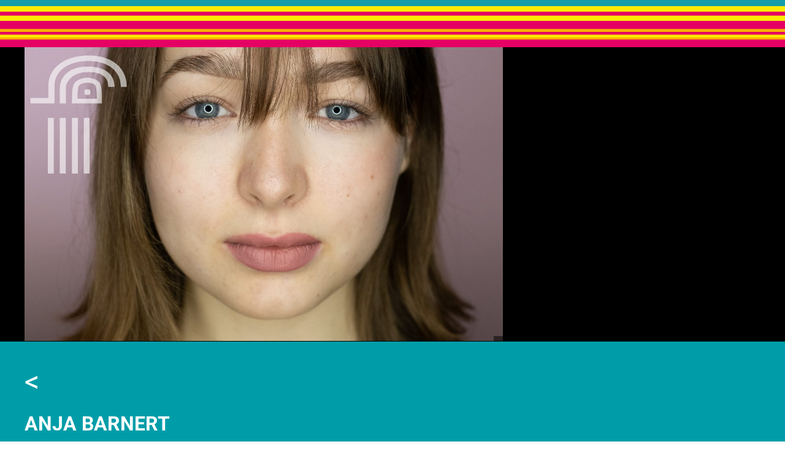

--- FILE ---
content_type: text/html; charset=UTF-8
request_url: https://freigeister-theater.de/ensemble/ehrenmitglieder/anja-barnert/
body_size: 13679
content:


<!doctype html>
<html lang="de">
<head>
	<meta charset="UTF-8">
	<meta name="viewport" content="width=device-width, initial-scale=1">
	<link rel="profile" href="https://gmpg.org/xfn/11">

	<meta name='robots' content='index, follow, max-image-preview:large, max-snippet:-1, max-video-preview:-1' />
	<style>img:is([sizes="auto" i], [sizes^="auto," i]) { contain-intrinsic-size: 3000px 1500px }</style>
	
	<!-- This site is optimized with the Yoast SEO plugin v26.3 - https://yoast.com/wordpress/plugins/seo/ -->
	<title>ANJA BARNERT - Freigeister Theater Rostock</title>
	<link rel="canonical" href="https://freigeister-theater.de/ensemble/ehrenmitglieder/anja-barnert/" />
	<meta property="og:locale" content="de_DE" />
	<meta property="og:type" content="article" />
	<meta property="og:title" content="ANJA BARNERT - Freigeister Theater Rostock" />
	<meta property="og:description" content="EHRENMITGLIED FREIGEISTER-PRODUKTIONEN, IN DENEN ICH MITGEWIRKT HABE:Die Räuber_innen, Grimm (2018)Mein Rostock &#8211; Nichts als Anker und Erdbeeren, Rostockerin, u.a. (2018)Ein Sommernachtstraum, Helena (2019)Der goldene Drache, die Enkeltochter, eine Asiatin, die Ameise, Lebensmittelhändler (2019)Der Garten der Lüste, Gott, Vogel (2019-2020)" />
	<meta property="og:url" content="https://freigeister-theater.de/ensemble/ehrenmitglieder/anja-barnert/" />
	<meta property="og:site_name" content="Freigeister Theater Rostock" />
	<meta property="article:published_time" content="2021-04-08T14:41:33+00:00" />
	<meta property="article:modified_time" content="2023-03-17T07:52:42+00:00" />
	<meta property="og:image" content="https://freigeister-theater.de/wp-content/uploads/2019/12/YEHX2003_fg_ensemble_auswahl3-2-scaled.jpg" />
	<meta property="og:image:width" content="2560" />
	<meta property="og:image:height" content="1572" />
	<meta property="og:image:type" content="image/jpeg" />
	<meta name="author" content="Freigeister Theater" />
	<meta name="twitter:card" content="summary_large_image" />
	<meta name="twitter:label1" content="Geschrieben von" />
	<meta name="twitter:data1" content="Freigeister Theater" />
	<meta name="twitter:label2" content="Geschätzte Lesezeit" />
	<meta name="twitter:data2" content="1 Minute" />
	<script type="application/ld+json" class="yoast-schema-graph">{"@context":"https://schema.org","@graph":[{"@type":"Article","@id":"https://freigeister-theater.de/ensemble/ehrenmitglieder/anja-barnert/#article","isPartOf":{"@id":"https://freigeister-theater.de/ensemble/ehrenmitglieder/anja-barnert/"},"author":{"name":"Freigeister Theater","@id":"https://freigeister-theater.de/#/schema/person/1ee4dc687fe6658496a38ae64e36f5e9"},"headline":"ANJA BARNERT","datePublished":"2021-04-08T14:41:33+00:00","dateModified":"2023-03-17T07:52:42+00:00","mainEntityOfPage":{"@id":"https://freigeister-theater.de/ensemble/ehrenmitglieder/anja-barnert/"},"wordCount":49,"commentCount":0,"publisher":{"@id":"https://freigeister-theater.de/#organization"},"image":{"@id":"https://freigeister-theater.de/ensemble/ehrenmitglieder/anja-barnert/#primaryimage"},"thumbnailUrl":"https://freigeister-theater.de/wp-content/uploads/2019/12/YEHX2003_fg_ensemble_auswahl3-2-scaled.jpg","articleSection":["Ehrenmitglieder"],"inLanguage":"de"},{"@type":"WebPage","@id":"https://freigeister-theater.de/ensemble/ehrenmitglieder/anja-barnert/","url":"https://freigeister-theater.de/ensemble/ehrenmitglieder/anja-barnert/","name":"ANJA BARNERT - Freigeister Theater Rostock","isPartOf":{"@id":"https://freigeister-theater.de/#website"},"primaryImageOfPage":{"@id":"https://freigeister-theater.de/ensemble/ehrenmitglieder/anja-barnert/#primaryimage"},"image":{"@id":"https://freigeister-theater.de/ensemble/ehrenmitglieder/anja-barnert/#primaryimage"},"thumbnailUrl":"https://freigeister-theater.de/wp-content/uploads/2019/12/YEHX2003_fg_ensemble_auswahl3-2-scaled.jpg","datePublished":"2021-04-08T14:41:33+00:00","dateModified":"2023-03-17T07:52:42+00:00","breadcrumb":{"@id":"https://freigeister-theater.de/ensemble/ehrenmitglieder/anja-barnert/#breadcrumb"},"inLanguage":"de","potentialAction":[{"@type":"ReadAction","target":["https://freigeister-theater.de/ensemble/ehrenmitglieder/anja-barnert/"]}]},{"@type":"ImageObject","inLanguage":"de","@id":"https://freigeister-theater.de/ensemble/ehrenmitglieder/anja-barnert/#primaryimage","url":"https://freigeister-theater.de/wp-content/uploads/2019/12/YEHX2003_fg_ensemble_auswahl3-2-scaled.jpg","contentUrl":"https://freigeister-theater.de/wp-content/uploads/2019/12/YEHX2003_fg_ensemble_auswahl3-2-scaled.jpg","width":2560,"height":1572},{"@type":"BreadcrumbList","@id":"https://freigeister-theater.de/ensemble/ehrenmitglieder/anja-barnert/#breadcrumb","itemListElement":[{"@type":"ListItem","position":1,"name":"Home","item":"https://freigeister-theater.de/"},{"@type":"ListItem","position":2,"name":"ANJA BARNERT"}]},{"@type":"WebSite","@id":"https://freigeister-theater.de/#website","url":"https://freigeister-theater.de/","name":"Freigeister Theater Rostock","description":"","publisher":{"@id":"https://freigeister-theater.de/#organization"},"potentialAction":[{"@type":"SearchAction","target":{"@type":"EntryPoint","urlTemplate":"https://freigeister-theater.de/?s={search_term_string}"},"query-input":{"@type":"PropertyValueSpecification","valueRequired":true,"valueName":"search_term_string"}}],"inLanguage":"de"},{"@type":"Organization","@id":"https://freigeister-theater.de/#organization","name":"Freigeister Theater Rostock","url":"https://freigeister-theater.de/","logo":{"@type":"ImageObject","inLanguage":"de","@id":"https://freigeister-theater.de/#/schema/logo/image/","url":"https://freigeister-theater.de/wp-content/uploads/2019/11/cropped-logo.png","contentUrl":"https://freigeister-theater.de/wp-content/uploads/2019/11/cropped-logo.png","width":377,"height":207,"caption":"Freigeister Theater Rostock"},"image":{"@id":"https://freigeister-theater.de/#/schema/logo/image/"}},{"@type":"Person","@id":"https://freigeister-theater.de/#/schema/person/1ee4dc687fe6658496a38ae64e36f5e9","name":"Freigeister Theater"}]}</script>
	<!-- / Yoast SEO plugin. -->


<link rel="alternate" type="application/rss+xml" title="Freigeister Theater Rostock &raquo; Feed" href="https://freigeister-theater.de/feed/" />
<script type="text/javascript">
/* <![CDATA[ */
window._wpemojiSettings = {"baseUrl":"https:\/\/s.w.org\/images\/core\/emoji\/16.0.1\/72x72\/","ext":".png","svgUrl":"https:\/\/s.w.org\/images\/core\/emoji\/16.0.1\/svg\/","svgExt":".svg","source":{"concatemoji":"https:\/\/freigeister-theater.de\/wp-includes\/js\/wp-emoji-release.min.js?ver=6.8.3"}};
/*! This file is auto-generated */
!function(s,n){var o,i,e;function c(e){try{var t={supportTests:e,timestamp:(new Date).valueOf()};sessionStorage.setItem(o,JSON.stringify(t))}catch(e){}}function p(e,t,n){e.clearRect(0,0,e.canvas.width,e.canvas.height),e.fillText(t,0,0);var t=new Uint32Array(e.getImageData(0,0,e.canvas.width,e.canvas.height).data),a=(e.clearRect(0,0,e.canvas.width,e.canvas.height),e.fillText(n,0,0),new Uint32Array(e.getImageData(0,0,e.canvas.width,e.canvas.height).data));return t.every(function(e,t){return e===a[t]})}function u(e,t){e.clearRect(0,0,e.canvas.width,e.canvas.height),e.fillText(t,0,0);for(var n=e.getImageData(16,16,1,1),a=0;a<n.data.length;a++)if(0!==n.data[a])return!1;return!0}function f(e,t,n,a){switch(t){case"flag":return n(e,"\ud83c\udff3\ufe0f\u200d\u26a7\ufe0f","\ud83c\udff3\ufe0f\u200b\u26a7\ufe0f")?!1:!n(e,"\ud83c\udde8\ud83c\uddf6","\ud83c\udde8\u200b\ud83c\uddf6")&&!n(e,"\ud83c\udff4\udb40\udc67\udb40\udc62\udb40\udc65\udb40\udc6e\udb40\udc67\udb40\udc7f","\ud83c\udff4\u200b\udb40\udc67\u200b\udb40\udc62\u200b\udb40\udc65\u200b\udb40\udc6e\u200b\udb40\udc67\u200b\udb40\udc7f");case"emoji":return!a(e,"\ud83e\udedf")}return!1}function g(e,t,n,a){var r="undefined"!=typeof WorkerGlobalScope&&self instanceof WorkerGlobalScope?new OffscreenCanvas(300,150):s.createElement("canvas"),o=r.getContext("2d",{willReadFrequently:!0}),i=(o.textBaseline="top",o.font="600 32px Arial",{});return e.forEach(function(e){i[e]=t(o,e,n,a)}),i}function t(e){var t=s.createElement("script");t.src=e,t.defer=!0,s.head.appendChild(t)}"undefined"!=typeof Promise&&(o="wpEmojiSettingsSupports",i=["flag","emoji"],n.supports={everything:!0,everythingExceptFlag:!0},e=new Promise(function(e){s.addEventListener("DOMContentLoaded",e,{once:!0})}),new Promise(function(t){var n=function(){try{var e=JSON.parse(sessionStorage.getItem(o));if("object"==typeof e&&"number"==typeof e.timestamp&&(new Date).valueOf()<e.timestamp+604800&&"object"==typeof e.supportTests)return e.supportTests}catch(e){}return null}();if(!n){if("undefined"!=typeof Worker&&"undefined"!=typeof OffscreenCanvas&&"undefined"!=typeof URL&&URL.createObjectURL&&"undefined"!=typeof Blob)try{var e="postMessage("+g.toString()+"("+[JSON.stringify(i),f.toString(),p.toString(),u.toString()].join(",")+"));",a=new Blob([e],{type:"text/javascript"}),r=new Worker(URL.createObjectURL(a),{name:"wpTestEmojiSupports"});return void(r.onmessage=function(e){c(n=e.data),r.terminate(),t(n)})}catch(e){}c(n=g(i,f,p,u))}t(n)}).then(function(e){for(var t in e)n.supports[t]=e[t],n.supports.everything=n.supports.everything&&n.supports[t],"flag"!==t&&(n.supports.everythingExceptFlag=n.supports.everythingExceptFlag&&n.supports[t]);n.supports.everythingExceptFlag=n.supports.everythingExceptFlag&&!n.supports.flag,n.DOMReady=!1,n.readyCallback=function(){n.DOMReady=!0}}).then(function(){return e}).then(function(){var e;n.supports.everything||(n.readyCallback(),(e=n.source||{}).concatemoji?t(e.concatemoji):e.wpemoji&&e.twemoji&&(t(e.twemoji),t(e.wpemoji)))}))}((window,document),window._wpemojiSettings);
/* ]]> */
</script>
<link rel='stylesheet' id='sbi_styles-css' href='https://freigeister-theater.de/wp-content/plugins/instagram-feed/css/sbi-styles.min.css?ver=6.9.1' type='text/css' media='all' />
<style id='wp-emoji-styles-inline-css' type='text/css'>

	img.wp-smiley, img.emoji {
		display: inline !important;
		border: none !important;
		box-shadow: none !important;
		height: 1em !important;
		width: 1em !important;
		margin: 0 0.07em !important;
		vertical-align: -0.1em !important;
		background: none !important;
		padding: 0 !important;
	}
</style>
<link rel='stylesheet' id='wp-block-library-css' href='https://freigeister-theater.de/wp-includes/css/dist/block-library/style.min.css?ver=6.8.3' type='text/css' media='all' />
<style id='classic-theme-styles-inline-css' type='text/css'>
/*! This file is auto-generated */
.wp-block-button__link{color:#fff;background-color:#32373c;border-radius:9999px;box-shadow:none;text-decoration:none;padding:calc(.667em + 2px) calc(1.333em + 2px);font-size:1.125em}.wp-block-file__button{background:#32373c;color:#fff;text-decoration:none}
</style>
<style id='global-styles-inline-css' type='text/css'>
:root{--wp--preset--aspect-ratio--square: 1;--wp--preset--aspect-ratio--4-3: 4/3;--wp--preset--aspect-ratio--3-4: 3/4;--wp--preset--aspect-ratio--3-2: 3/2;--wp--preset--aspect-ratio--2-3: 2/3;--wp--preset--aspect-ratio--16-9: 16/9;--wp--preset--aspect-ratio--9-16: 9/16;--wp--preset--color--black: #000000;--wp--preset--color--cyan-bluish-gray: #abb8c3;--wp--preset--color--white: #ffffff;--wp--preset--color--pale-pink: #f78da7;--wp--preset--color--vivid-red: #cf2e2e;--wp--preset--color--luminous-vivid-orange: #ff6900;--wp--preset--color--luminous-vivid-amber: #fcb900;--wp--preset--color--light-green-cyan: #7bdcb5;--wp--preset--color--vivid-green-cyan: #00d084;--wp--preset--color--pale-cyan-blue: #8ed1fc;--wp--preset--color--vivid-cyan-blue: #0693e3;--wp--preset--color--vivid-purple: #9b51e0;--wp--preset--gradient--vivid-cyan-blue-to-vivid-purple: linear-gradient(135deg,rgba(6,147,227,1) 0%,rgb(155,81,224) 100%);--wp--preset--gradient--light-green-cyan-to-vivid-green-cyan: linear-gradient(135deg,rgb(122,220,180) 0%,rgb(0,208,130) 100%);--wp--preset--gradient--luminous-vivid-amber-to-luminous-vivid-orange: linear-gradient(135deg,rgba(252,185,0,1) 0%,rgba(255,105,0,1) 100%);--wp--preset--gradient--luminous-vivid-orange-to-vivid-red: linear-gradient(135deg,rgba(255,105,0,1) 0%,rgb(207,46,46) 100%);--wp--preset--gradient--very-light-gray-to-cyan-bluish-gray: linear-gradient(135deg,rgb(238,238,238) 0%,rgb(169,184,195) 100%);--wp--preset--gradient--cool-to-warm-spectrum: linear-gradient(135deg,rgb(74,234,220) 0%,rgb(151,120,209) 20%,rgb(207,42,186) 40%,rgb(238,44,130) 60%,rgb(251,105,98) 80%,rgb(254,248,76) 100%);--wp--preset--gradient--blush-light-purple: linear-gradient(135deg,rgb(255,206,236) 0%,rgb(152,150,240) 100%);--wp--preset--gradient--blush-bordeaux: linear-gradient(135deg,rgb(254,205,165) 0%,rgb(254,45,45) 50%,rgb(107,0,62) 100%);--wp--preset--gradient--luminous-dusk: linear-gradient(135deg,rgb(255,203,112) 0%,rgb(199,81,192) 50%,rgb(65,88,208) 100%);--wp--preset--gradient--pale-ocean: linear-gradient(135deg,rgb(255,245,203) 0%,rgb(182,227,212) 50%,rgb(51,167,181) 100%);--wp--preset--gradient--electric-grass: linear-gradient(135deg,rgb(202,248,128) 0%,rgb(113,206,126) 100%);--wp--preset--gradient--midnight: linear-gradient(135deg,rgb(2,3,129) 0%,rgb(40,116,252) 100%);--wp--preset--font-size--small: 13px;--wp--preset--font-size--medium: 20px;--wp--preset--font-size--large: 36px;--wp--preset--font-size--x-large: 42px;--wp--preset--spacing--20: 0.44rem;--wp--preset--spacing--30: 0.67rem;--wp--preset--spacing--40: 1rem;--wp--preset--spacing--50: 1.5rem;--wp--preset--spacing--60: 2.25rem;--wp--preset--spacing--70: 3.38rem;--wp--preset--spacing--80: 5.06rem;--wp--preset--shadow--natural: 6px 6px 9px rgba(0, 0, 0, 0.2);--wp--preset--shadow--deep: 12px 12px 50px rgba(0, 0, 0, 0.4);--wp--preset--shadow--sharp: 6px 6px 0px rgba(0, 0, 0, 0.2);--wp--preset--shadow--outlined: 6px 6px 0px -3px rgba(255, 255, 255, 1), 6px 6px rgba(0, 0, 0, 1);--wp--preset--shadow--crisp: 6px 6px 0px rgba(0, 0, 0, 1);}:where(.is-layout-flex){gap: 0.5em;}:where(.is-layout-grid){gap: 0.5em;}body .is-layout-flex{display: flex;}.is-layout-flex{flex-wrap: wrap;align-items: center;}.is-layout-flex > :is(*, div){margin: 0;}body .is-layout-grid{display: grid;}.is-layout-grid > :is(*, div){margin: 0;}:where(.wp-block-columns.is-layout-flex){gap: 2em;}:where(.wp-block-columns.is-layout-grid){gap: 2em;}:where(.wp-block-post-template.is-layout-flex){gap: 1.25em;}:where(.wp-block-post-template.is-layout-grid){gap: 1.25em;}.has-black-color{color: var(--wp--preset--color--black) !important;}.has-cyan-bluish-gray-color{color: var(--wp--preset--color--cyan-bluish-gray) !important;}.has-white-color{color: var(--wp--preset--color--white) !important;}.has-pale-pink-color{color: var(--wp--preset--color--pale-pink) !important;}.has-vivid-red-color{color: var(--wp--preset--color--vivid-red) !important;}.has-luminous-vivid-orange-color{color: var(--wp--preset--color--luminous-vivid-orange) !important;}.has-luminous-vivid-amber-color{color: var(--wp--preset--color--luminous-vivid-amber) !important;}.has-light-green-cyan-color{color: var(--wp--preset--color--light-green-cyan) !important;}.has-vivid-green-cyan-color{color: var(--wp--preset--color--vivid-green-cyan) !important;}.has-pale-cyan-blue-color{color: var(--wp--preset--color--pale-cyan-blue) !important;}.has-vivid-cyan-blue-color{color: var(--wp--preset--color--vivid-cyan-blue) !important;}.has-vivid-purple-color{color: var(--wp--preset--color--vivid-purple) !important;}.has-black-background-color{background-color: var(--wp--preset--color--black) !important;}.has-cyan-bluish-gray-background-color{background-color: var(--wp--preset--color--cyan-bluish-gray) !important;}.has-white-background-color{background-color: var(--wp--preset--color--white) !important;}.has-pale-pink-background-color{background-color: var(--wp--preset--color--pale-pink) !important;}.has-vivid-red-background-color{background-color: var(--wp--preset--color--vivid-red) !important;}.has-luminous-vivid-orange-background-color{background-color: var(--wp--preset--color--luminous-vivid-orange) !important;}.has-luminous-vivid-amber-background-color{background-color: var(--wp--preset--color--luminous-vivid-amber) !important;}.has-light-green-cyan-background-color{background-color: var(--wp--preset--color--light-green-cyan) !important;}.has-vivid-green-cyan-background-color{background-color: var(--wp--preset--color--vivid-green-cyan) !important;}.has-pale-cyan-blue-background-color{background-color: var(--wp--preset--color--pale-cyan-blue) !important;}.has-vivid-cyan-blue-background-color{background-color: var(--wp--preset--color--vivid-cyan-blue) !important;}.has-vivid-purple-background-color{background-color: var(--wp--preset--color--vivid-purple) !important;}.has-black-border-color{border-color: var(--wp--preset--color--black) !important;}.has-cyan-bluish-gray-border-color{border-color: var(--wp--preset--color--cyan-bluish-gray) !important;}.has-white-border-color{border-color: var(--wp--preset--color--white) !important;}.has-pale-pink-border-color{border-color: var(--wp--preset--color--pale-pink) !important;}.has-vivid-red-border-color{border-color: var(--wp--preset--color--vivid-red) !important;}.has-luminous-vivid-orange-border-color{border-color: var(--wp--preset--color--luminous-vivid-orange) !important;}.has-luminous-vivid-amber-border-color{border-color: var(--wp--preset--color--luminous-vivid-amber) !important;}.has-light-green-cyan-border-color{border-color: var(--wp--preset--color--light-green-cyan) !important;}.has-vivid-green-cyan-border-color{border-color: var(--wp--preset--color--vivid-green-cyan) !important;}.has-pale-cyan-blue-border-color{border-color: var(--wp--preset--color--pale-cyan-blue) !important;}.has-vivid-cyan-blue-border-color{border-color: var(--wp--preset--color--vivid-cyan-blue) !important;}.has-vivid-purple-border-color{border-color: var(--wp--preset--color--vivid-purple) !important;}.has-vivid-cyan-blue-to-vivid-purple-gradient-background{background: var(--wp--preset--gradient--vivid-cyan-blue-to-vivid-purple) !important;}.has-light-green-cyan-to-vivid-green-cyan-gradient-background{background: var(--wp--preset--gradient--light-green-cyan-to-vivid-green-cyan) !important;}.has-luminous-vivid-amber-to-luminous-vivid-orange-gradient-background{background: var(--wp--preset--gradient--luminous-vivid-amber-to-luminous-vivid-orange) !important;}.has-luminous-vivid-orange-to-vivid-red-gradient-background{background: var(--wp--preset--gradient--luminous-vivid-orange-to-vivid-red) !important;}.has-very-light-gray-to-cyan-bluish-gray-gradient-background{background: var(--wp--preset--gradient--very-light-gray-to-cyan-bluish-gray) !important;}.has-cool-to-warm-spectrum-gradient-background{background: var(--wp--preset--gradient--cool-to-warm-spectrum) !important;}.has-blush-light-purple-gradient-background{background: var(--wp--preset--gradient--blush-light-purple) !important;}.has-blush-bordeaux-gradient-background{background: var(--wp--preset--gradient--blush-bordeaux) !important;}.has-luminous-dusk-gradient-background{background: var(--wp--preset--gradient--luminous-dusk) !important;}.has-pale-ocean-gradient-background{background: var(--wp--preset--gradient--pale-ocean) !important;}.has-electric-grass-gradient-background{background: var(--wp--preset--gradient--electric-grass) !important;}.has-midnight-gradient-background{background: var(--wp--preset--gradient--midnight) !important;}.has-small-font-size{font-size: var(--wp--preset--font-size--small) !important;}.has-medium-font-size{font-size: var(--wp--preset--font-size--medium) !important;}.has-large-font-size{font-size: var(--wp--preset--font-size--large) !important;}.has-x-large-font-size{font-size: var(--wp--preset--font-size--x-large) !important;}
:where(.wp-block-post-template.is-layout-flex){gap: 1.25em;}:where(.wp-block-post-template.is-layout-grid){gap: 1.25em;}
:where(.wp-block-columns.is-layout-flex){gap: 2em;}:where(.wp-block-columns.is-layout-grid){gap: 2em;}
:root :where(.wp-block-pullquote){font-size: 1.5em;line-height: 1.6;}
</style>
<link rel='stylesheet' id='titan-adminbar-styles-css' href='https://freigeister-theater.de/wp-content/plugins/anti-spam/assets/css/admin-bar.css?ver=7.4.0' type='text/css' media='all' />
<style id='responsive-menu-inline-css' type='text/css'>
/** This file is major component of this plugin so please don't try to edit here. */
#rmp_menu_trigger-2086 {
  width: 55px;
  height: 55px;
  position: fixed;
  top: 15px;
  border-radius: 5px;
  display: none;
  text-decoration: none;
  left: 5%;
  background: #000000;
  transition: transform 0.5s, background-color 0.5s;
}
#rmp_menu_trigger-2086:hover, #rmp_menu_trigger-2086:focus {
  background: #000000;
  text-decoration: unset;
}
#rmp_menu_trigger-2086.is-active {
  background: #000000;
}
#rmp_menu_trigger-2086 .rmp-trigger-box {
  width: 25px;
  color: #ffffff;
}
#rmp_menu_trigger-2086 .rmp-trigger-icon-active, #rmp_menu_trigger-2086 .rmp-trigger-text-open {
  display: none;
}
#rmp_menu_trigger-2086.is-active .rmp-trigger-icon-active, #rmp_menu_trigger-2086.is-active .rmp-trigger-text-open {
  display: inline;
}
#rmp_menu_trigger-2086.is-active .rmp-trigger-icon-inactive, #rmp_menu_trigger-2086.is-active .rmp-trigger-text {
  display: none;
}
#rmp_menu_trigger-2086 .rmp-trigger-label {
  color: #ffffff;
  pointer-events: none;
  line-height: 13px;
  font-family: inherit;
  font-size: 14px;
  display: inline;
  text-transform: inherit;
}
#rmp_menu_trigger-2086 .rmp-trigger-label.rmp-trigger-label-top {
  display: block;
  margin-bottom: 12px;
}
#rmp_menu_trigger-2086 .rmp-trigger-label.rmp-trigger-label-bottom {
  display: block;
  margin-top: 12px;
}
#rmp_menu_trigger-2086 .responsive-menu-pro-inner {
  display: block;
}
#rmp_menu_trigger-2086 .rmp-trigger-icon-inactive .rmp-font-icon {
  color: #ffffff;
}
#rmp_menu_trigger-2086 .responsive-menu-pro-inner, #rmp_menu_trigger-2086 .responsive-menu-pro-inner::before, #rmp_menu_trigger-2086 .responsive-menu-pro-inner::after {
  width: 25px;
  height: 3px;
  background-color: #ffffff;
  border-radius: 4px;
  position: absolute;
}
#rmp_menu_trigger-2086 .rmp-trigger-icon-active .rmp-font-icon {
  color: #ffffff;
}
#rmp_menu_trigger-2086.is-active .responsive-menu-pro-inner, #rmp_menu_trigger-2086.is-active .responsive-menu-pro-inner::before, #rmp_menu_trigger-2086.is-active .responsive-menu-pro-inner::after {
  background-color: #ffffff;
}
#rmp_menu_trigger-2086:hover .rmp-trigger-icon-inactive .rmp-font-icon {
  color: #ffffff;
}
#rmp_menu_trigger-2086:not(.is-active):hover .responsive-menu-pro-inner, #rmp_menu_trigger-2086:not(.is-active):hover .responsive-menu-pro-inner::before, #rmp_menu_trigger-2086:not(.is-active):hover .responsive-menu-pro-inner::after {
  background-color: #ffffff;
}
#rmp_menu_trigger-2086 .responsive-menu-pro-inner::before {
  top: 10px;
}
#rmp_menu_trigger-2086 .responsive-menu-pro-inner::after {
  bottom: 10px;
}
#rmp_menu_trigger-2086.is-active .responsive-menu-pro-inner::after {
  bottom: 0;
}
/* Hamburger menu styling */
@media screen and (max-width: 800px) {
  /** Menu Title Style */
  /** Menu Additional Content Style */
  #site-navigation {
    display: none !important;
  }
  #rmp_menu_trigger-2086 {
    display: block;
  }
  #rmp-container-2086 {
    position: fixed;
    top: 0;
    margin: 0;
    transition: transform 0.5s;
    overflow: auto;
    display: block;
    width: 75%;
    background-color: #212121;
    background-image: url("");
    height: 100%;
    right: 0;
    padding-top: 0px;
    padding-left: 0px;
    padding-bottom: 0px;
    padding-right: 0px;
  }
  #rmp-menu-wrap-2086 {
    padding-top: 0px;
    padding-left: 0px;
    padding-bottom: 0px;
    padding-right: 0px;
    background-color: #212121;
  }
  #rmp-menu-wrap-2086 .rmp-menu, #rmp-menu-wrap-2086 .rmp-submenu {
    width: 100%;
    box-sizing: border-box;
    margin: 0;
    padding: 0;
  }
  #rmp-menu-wrap-2086 .rmp-submenu-depth-1 .rmp-menu-item-link {
    padding-left: 10%;
  }
  #rmp-menu-wrap-2086 .rmp-submenu-depth-2 .rmp-menu-item-link {
    padding-left: 15%;
  }
  #rmp-menu-wrap-2086 .rmp-submenu-depth-3 .rmp-menu-item-link {
    padding-left: 20%;
  }
  #rmp-menu-wrap-2086 .rmp-submenu-depth-4 .rmp-menu-item-link {
    padding-left: 25%;
  }
  #rmp-menu-wrap-2086 .rmp-submenu.rmp-submenu-open {
    display: block;
  }
  #rmp-menu-wrap-2086 .rmp-menu-item {
    width: 100%;
    list-style: none;
    margin: 0;
  }
  #rmp-menu-wrap-2086 .rmp-menu-item-link {
    height: 40px;
    line-height: 40px;
    font-size: 13px;
    border-bottom: 1px solid #212121;
    font-family: inherit;
    color: #ffffff;
    text-align: left;
    background-color: #212121;
    font-weight: normal;
    letter-spacing: 0px;
    display: block;
    box-sizing: border-box;
    width: 100%;
    text-decoration: none;
    position: relative;
    overflow: hidden;
    transition: background-color 0.5s, border-color 0.5s, 0.5s;
    padding: 0 5%;
    padding-right: 50px;
  }
  #rmp-menu-wrap-2086 .rmp-menu-item-link:after, #rmp-menu-wrap-2086 .rmp-menu-item-link:before {
    display: none;
  }
  #rmp-menu-wrap-2086 .rmp-menu-item-link:hover, #rmp-menu-wrap-2086 .rmp-menu-item-link:focus {
    color: #ffffff;
    border-color: #212121;
    background-color: #3f3f3f;
  }
  #rmp-menu-wrap-2086 .rmp-menu-item-link:focus {
    outline: none;
    border-color: unset;
    box-shadow: unset;
  }
  #rmp-menu-wrap-2086 .rmp-menu-item-link .rmp-font-icon {
    height: 40px;
    line-height: 40px;
    margin-right: 10px;
    font-size: 13px;
  }
  #rmp-menu-wrap-2086 .rmp-menu-current-item .rmp-menu-item-link {
    color: #ffffff;
    border-color: #212121;
    background-color: #212121;
  }
  #rmp-menu-wrap-2086 .rmp-menu-current-item .rmp-menu-item-link:hover, #rmp-menu-wrap-2086 .rmp-menu-current-item .rmp-menu-item-link:focus {
    color: #ffffff;
    border-color: #3f3f3f;
    background-color: #3f3f3f;
  }
  #rmp-menu-wrap-2086 .rmp-menu-subarrow {
    position: absolute;
    top: 0;
    bottom: 0;
    text-align: center;
    overflow: hidden;
    background-size: cover;
    overflow: hidden;
    right: 0;
    border-left-style: solid;
    border-left-color: #212121;
    border-left-width: 1px;
    height: 39px;
    width: 40px;
    color: #ffffff;
    background-color: #212121;
  }
  #rmp-menu-wrap-2086 .rmp-menu-subarrow svg {
    fill: #ffffff;
  }
  #rmp-menu-wrap-2086 .rmp-menu-subarrow:hover {
    color: #ffffff;
    border-color: #3f3f3f;
    background-color: #3f3f3f;
  }
  #rmp-menu-wrap-2086 .rmp-menu-subarrow:hover svg {
    fill: #ffffff;
  }
  #rmp-menu-wrap-2086 .rmp-menu-subarrow .rmp-font-icon {
    margin-right: unset;
  }
  #rmp-menu-wrap-2086 .rmp-menu-subarrow * {
    vertical-align: middle;
    line-height: 39px;
  }
  #rmp-menu-wrap-2086 .rmp-menu-subarrow-active {
    display: block;
    background-size: cover;
    color: #ffffff;
    border-color: #212121;
    background-color: #212121;
  }
  #rmp-menu-wrap-2086 .rmp-menu-subarrow-active svg {
    fill: #ffffff;
  }
  #rmp-menu-wrap-2086 .rmp-menu-subarrow-active:hover {
    color: #ffffff;
    border-color: #3f3f3f;
    background-color: #3f3f3f;
  }
  #rmp-menu-wrap-2086 .rmp-menu-subarrow-active:hover svg {
    fill: #ffffff;
  }
  #rmp-menu-wrap-2086 .rmp-submenu {
    display: none;
  }
  #rmp-menu-wrap-2086 .rmp-submenu .rmp-menu-item-link {
    height: 40px;
    line-height: 40px;
    letter-spacing: 0px;
    font-size: 13px;
    border-bottom: 1px solid #212121;
    font-family: inherit;
    font-weight: normal;
    color: #ffffff;
    text-align: left;
    background-color: #212121;
  }
  #rmp-menu-wrap-2086 .rmp-submenu .rmp-menu-item-link:hover, #rmp-menu-wrap-2086 .rmp-submenu .rmp-menu-item-link:focus {
    color: #ffffff;
    border-color: #212121;
    background-color: #3f3f3f;
  }
  #rmp-menu-wrap-2086 .rmp-submenu .rmp-menu-current-item .rmp-menu-item-link {
    color: #ffffff;
    border-color: #212121;
    background-color: #212121;
  }
  #rmp-menu-wrap-2086 .rmp-submenu .rmp-menu-current-item .rmp-menu-item-link:hover, #rmp-menu-wrap-2086 .rmp-submenu .rmp-menu-current-item .rmp-menu-item-link:focus {
    color: #ffffff;
    border-color: #3f3f3f;
    background-color: #3f3f3f;
  }
  #rmp-menu-wrap-2086 .rmp-submenu .rmp-menu-subarrow {
    right: 0;
    border-right: unset;
    border-left-style: solid;
    border-left-color: #212121;
    border-left-width: 1px;
    height: 39px;
    line-height: 39px;
    width: 40px;
    color: #ffffff;
    background-color: #212121;
  }
  #rmp-menu-wrap-2086 .rmp-submenu .rmp-menu-subarrow:hover {
    color: #ffffff;
    border-color: #3f3f3f;
    background-color: #3f3f3f;
  }
  #rmp-menu-wrap-2086 .rmp-submenu .rmp-menu-subarrow-active {
    color: #ffffff;
    border-color: #212121;
    background-color: #212121;
  }
  #rmp-menu-wrap-2086 .rmp-submenu .rmp-menu-subarrow-active:hover {
    color: #ffffff;
    border-color: #3f3f3f;
    background-color: #3f3f3f;
  }
  #rmp-menu-wrap-2086 .rmp-menu-item-description {
    margin: 0;
    padding: 5px 5%;
    opacity: 0.8;
    color: #ffffff;
  }
  #rmp-search-box-2086 {
    display: block;
    padding-top: 0px;
    padding-left: 5%;
    padding-bottom: 0px;
    padding-right: 5%;
  }
  #rmp-search-box-2086 .rmp-search-form {
    margin: 0;
  }
  #rmp-search-box-2086 .rmp-search-box {
    background: #ffffff;
    border: 1px solid #dadada;
    color: #333333;
    width: 100%;
    padding: 0 5%;
    border-radius: 30px;
    height: 45px;
    -webkit-appearance: none;
  }
  #rmp-search-box-2086 .rmp-search-box::placeholder {
    color: #c7c7cd;
  }
  #rmp-search-box-2086 .rmp-search-box:focus {
    background-color: #ffffff;
    outline: 2px solid #dadada;
    color: #333333;
  }
  #rmp-menu-title-2086 {
    background-color: #212121;
    color: #ffffff;
    text-align: left;
    font-size: 13px;
    padding-top: 10%;
    padding-left: 5%;
    padding-bottom: 0%;
    padding-right: 5%;
    font-weight: 400;
    transition: background-color 0.5s, border-color 0.5s, color 0.5s;
  }
  #rmp-menu-title-2086:hover {
    background-color: #212121;
    color: #ffffff;
  }
  #rmp-menu-title-2086 > .rmp-menu-title-link {
    color: #ffffff;
    width: 100%;
    background-color: unset;
    text-decoration: none;
  }
  #rmp-menu-title-2086 > .rmp-menu-title-link:hover {
    color: #ffffff;
  }
  #rmp-menu-title-2086 .rmp-font-icon {
    font-size: 13px;
  }
  #rmp-menu-additional-content-2086 {
    padding-top: 0px;
    padding-left: 5%;
    padding-bottom: 0px;
    padding-right: 5%;
    color: #ffffff;
    text-align: center;
    font-size: 16px;
  }
}
/**
This file contents common styling of menus.
*/
.rmp-container {
  display: none;
  visibility: visible;
  padding: 0px 0px 0px 0px;
  z-index: 99998;
  transition: all 0.3s;
  /** Scrolling bar in menu setting box **/
}
.rmp-container.rmp-fade-top, .rmp-container.rmp-fade-left, .rmp-container.rmp-fade-right, .rmp-container.rmp-fade-bottom {
  display: none;
}
.rmp-container.rmp-slide-left, .rmp-container.rmp-push-left {
  transform: translateX(-100%);
  -ms-transform: translateX(-100%);
  -webkit-transform: translateX(-100%);
  -moz-transform: translateX(-100%);
}
.rmp-container.rmp-slide-left.rmp-menu-open, .rmp-container.rmp-push-left.rmp-menu-open {
  transform: translateX(0);
  -ms-transform: translateX(0);
  -webkit-transform: translateX(0);
  -moz-transform: translateX(0);
}
.rmp-container.rmp-slide-right, .rmp-container.rmp-push-right {
  transform: translateX(100%);
  -ms-transform: translateX(100%);
  -webkit-transform: translateX(100%);
  -moz-transform: translateX(100%);
}
.rmp-container.rmp-slide-right.rmp-menu-open, .rmp-container.rmp-push-right.rmp-menu-open {
  transform: translateX(0);
  -ms-transform: translateX(0);
  -webkit-transform: translateX(0);
  -moz-transform: translateX(0);
}
.rmp-container.rmp-slide-top, .rmp-container.rmp-push-top {
  transform: translateY(-100%);
  -ms-transform: translateY(-100%);
  -webkit-transform: translateY(-100%);
  -moz-transform: translateY(-100%);
}
.rmp-container.rmp-slide-top.rmp-menu-open, .rmp-container.rmp-push-top.rmp-menu-open {
  transform: translateY(0);
  -ms-transform: translateY(0);
  -webkit-transform: translateY(0);
  -moz-transform: translateY(0);
}
.rmp-container.rmp-slide-bottom, .rmp-container.rmp-push-bottom {
  transform: translateY(100%);
  -ms-transform: translateY(100%);
  -webkit-transform: translateY(100%);
  -moz-transform: translateY(100%);
}
.rmp-container.rmp-slide-bottom.rmp-menu-open, .rmp-container.rmp-push-bottom.rmp-menu-open {
  transform: translateX(0);
  -ms-transform: translateX(0);
  -webkit-transform: translateX(0);
  -moz-transform: translateX(0);
}
.rmp-container::-webkit-scrollbar {
  width: 0px;
}
.rmp-container ::-webkit-scrollbar-track {
  box-shadow: inset 0 0 5px transparent;
}
.rmp-container ::-webkit-scrollbar-thumb {
  background: transparent;
}
.rmp-container ::-webkit-scrollbar-thumb:hover {
  background: transparent;
}
.rmp-container .rmp-menu-wrap .rmp-menu {
  transition: none;
  border-radius: 0;
  box-shadow: none;
  background: none;
  border: 0;
  bottom: auto;
  box-sizing: border-box;
  clip: auto;
  color: #666;
  display: block;
  float: none;
  font-family: inherit;
  font-size: 14px;
  height: auto;
  left: auto;
  line-height: 1.7;
  list-style-type: none;
  margin: 0;
  min-height: auto;
  max-height: none;
  opacity: 1;
  outline: none;
  overflow: visible;
  padding: 0;
  position: relative;
  pointer-events: auto;
  right: auto;
  text-align: left;
  text-decoration: none;
  text-indent: 0;
  text-transform: none;
  transform: none;
  top: auto;
  visibility: inherit;
  width: auto;
  word-wrap: break-word;
  white-space: normal;
}
.rmp-container .rmp-menu-additional-content {
  display: block;
  word-break: break-word;
}
.rmp-container .rmp-menu-title {
  display: flex;
  flex-direction: column;
}
.rmp-container .rmp-menu-title .rmp-menu-title-image {
  max-width: 100%;
  margin-bottom: 15px;
  display: block;
  margin: auto;
  margin-bottom: 15px;
}
button.rmp_menu_trigger {
  z-index: 999999;
  overflow: hidden;
  outline: none;
  border: 0;
  display: none;
  margin: 0;
  transition: transform 0.5s, background-color 0.5s;
  padding: 0;
}
button.rmp_menu_trigger .responsive-menu-pro-inner::before, button.rmp_menu_trigger .responsive-menu-pro-inner::after {
  content: "";
  display: block;
}
button.rmp_menu_trigger .responsive-menu-pro-inner::before {
  top: 10px;
}
button.rmp_menu_trigger .responsive-menu-pro-inner::after {
  bottom: 10px;
}
button.rmp_menu_trigger .rmp-trigger-box {
  width: 40px;
  display: inline-block;
  position: relative;
  pointer-events: none;
  vertical-align: super;
}
/*  Menu Trigger Boring Animation */
.rmp-menu-trigger-boring .responsive-menu-pro-inner {
  transition-property: none;
}
.rmp-menu-trigger-boring .responsive-menu-pro-inner::after, .rmp-menu-trigger-boring .responsive-menu-pro-inner::before {
  transition-property: none;
}
.rmp-menu-trigger-boring.is-active .responsive-menu-pro-inner {
  transform: rotate(45deg);
}
.rmp-menu-trigger-boring.is-active .responsive-menu-pro-inner:before {
  top: 0;
  opacity: 0;
}
.rmp-menu-trigger-boring.is-active .responsive-menu-pro-inner:after {
  bottom: 0;
  transform: rotate(-90deg);
}

</style>
<link rel='stylesheet' id='dashicons-css' href='https://freigeister-theater.de/wp-includes/css/dashicons.min.css?ver=6.8.3' type='text/css' media='all' />
<link rel='stylesheet' id='cmplz-general-css' href='https://freigeister-theater.de/wp-content/plugins/complianz-gdpr/assets/css/cookieblocker.min.css?ver=1762714322' type='text/css' media='all' />
<link rel='stylesheet' id='tailwindcss-framework-css' href='https://freigeister-theater.de/wp-content/themes/tailwindcss/tailwind.clrs.css?ver=6.8.3' type='text/css' media='all' />
<link rel='stylesheet' id='tailwindcss-style-css' href='https://freigeister-theater.de/wp-content/themes/tailwindcss/style.css?ver=6.8.3' type='text/css' media='all' />
<!--n2css--><!--n2js--><script type="text/javascript" src="https://freigeister-theater.de/wp-includes/js/jquery/jquery.min.js?ver=3.7.1" id="jquery-core-js"></script>
<script type="text/javascript" src="https://freigeister-theater.de/wp-includes/js/jquery/jquery-migrate.min.js?ver=3.4.1" id="jquery-migrate-js"></script>
<script type="text/javascript" id="rmp_menu_scripts-js-extra">
/* <![CDATA[ */
var rmp_menu = {"ajaxURL":"https:\/\/freigeister-theater.de\/wp-admin\/admin-ajax.php","wp_nonce":"51694069c5","menu":[{"menu_theme":null,"theme_type":"default","theme_location_menu":"","submenu_submenu_arrow_width":"40","submenu_submenu_arrow_width_unit":"px","submenu_submenu_arrow_height":"39","submenu_submenu_arrow_height_unit":"px","submenu_arrow_position":"right","submenu_sub_arrow_background_colour":"#212121","submenu_sub_arrow_background_hover_colour":"#3f3f3f","submenu_sub_arrow_background_colour_active":"#212121","submenu_sub_arrow_background_hover_colour_active":"#3f3f3f","submenu_sub_arrow_border_width":"1","submenu_sub_arrow_border_width_unit":"px","submenu_sub_arrow_border_colour":"#212121","submenu_sub_arrow_border_hover_colour":"#3f3f3f","submenu_sub_arrow_border_colour_active":"#212121","submenu_sub_arrow_border_hover_colour_active":"#3f3f3f","submenu_sub_arrow_shape_colour":"#ffffff","submenu_sub_arrow_shape_hover_colour":"#ffffff","submenu_sub_arrow_shape_colour_active":"#ffffff","submenu_sub_arrow_shape_hover_colour_active":"#ffffff","use_header_bar":"off","header_bar_items_order":"{\"logo\":\"on\",\"title\":\"on\",\"search\":\"on\",\"html content\":\"on\"}","header_bar_title":"","header_bar_html_content":"","header_bar_logo":"","header_bar_logo_link":"","header_bar_logo_width":"","header_bar_logo_width_unit":"%","header_bar_logo_height":"","header_bar_logo_height_unit":"px","header_bar_height":"80","header_bar_height_unit":"px","header_bar_padding":{"top":"0px","right":"5%","bottom":"0px","left":"5%"},"header_bar_font":"","header_bar_font_size":"14","header_bar_font_size_unit":"px","header_bar_text_color":"#ffffff","header_bar_background_color":"#ffffff","header_bar_breakpoint":"800","header_bar_position_type":"fixed","header_bar_adjust_page":null,"header_bar_scroll_enable":"off","header_bar_scroll_background_color":"#36bdf6","mobile_breakpoint":"600","tablet_breakpoint":"800","transition_speed":"0.5","sub_menu_speed":"0.2","show_menu_on_page_load":"","menu_disable_scrolling":"off","menu_overlay":"off","menu_overlay_colour":"rgba(0, 0, 0, 0.7)","desktop_menu_width":"","desktop_menu_width_unit":"%","desktop_menu_positioning":"fixed","desktop_menu_side":"","desktop_menu_to_hide":"","use_current_theme_location":"off","mega_menu":{"225":"off","227":"off","229":"off","228":"off","226":"off"},"desktop_submenu_open_animation":"","desktop_submenu_open_animation_speed":"0ms","desktop_submenu_open_on_click":"","desktop_menu_hide_and_show":"","menu_name":"Default Menu","menu_to_use":"responsives-menue","different_menu_for_mobile":"off","menu_to_use_in_mobile":"main-menu","use_mobile_menu":"on","use_tablet_menu":"on","use_desktop_menu":"","menu_display_on":"all-pages","menu_to_hide":"#site-navigation","submenu_descriptions_on":"","custom_walker":"","menu_background_colour":"#212121","menu_depth":"5","smooth_scroll_on":"off","smooth_scroll_speed":"500","menu_font_icons":[],"menu_links_height":"40","menu_links_height_unit":"px","menu_links_line_height":"40","menu_links_line_height_unit":"px","menu_depth_0":"5","menu_depth_0_unit":"%","menu_font_size":"13","menu_font_size_unit":"px","menu_font":"","menu_font_weight":"normal","menu_text_alignment":"left","menu_text_letter_spacing":"","menu_word_wrap":"off","menu_link_colour":"#ffffff","menu_link_hover_colour":"#ffffff","menu_current_link_colour":"#ffffff","menu_current_link_hover_colour":"#ffffff","menu_item_background_colour":"#212121","menu_item_background_hover_colour":"#3f3f3f","menu_current_item_background_colour":"#212121","menu_current_item_background_hover_colour":"#3f3f3f","menu_border_width":"1","menu_border_width_unit":"px","menu_item_border_colour":"#212121","menu_item_border_colour_hover":"#212121","menu_current_item_border_colour":"#212121","menu_current_item_border_hover_colour":"#3f3f3f","submenu_links_height":"40","submenu_links_height_unit":"px","submenu_links_line_height":"40","submenu_links_line_height_unit":"px","menu_depth_side":"left","menu_depth_1":"10","menu_depth_1_unit":"%","menu_depth_2":"15","menu_depth_2_unit":"%","menu_depth_3":"20","menu_depth_3_unit":"%","menu_depth_4":"25","menu_depth_4_unit":"%","submenu_item_background_colour":"#212121","submenu_item_background_hover_colour":"#3f3f3f","submenu_current_item_background_colour":"#212121","submenu_current_item_background_hover_colour":"#3f3f3f","submenu_border_width":"1","submenu_border_width_unit":"px","submenu_item_border_colour":"#212121","submenu_item_border_colour_hover":"#212121","submenu_current_item_border_colour":"#212121","submenu_current_item_border_hover_colour":"#3f3f3f","submenu_font_size":"13","submenu_font_size_unit":"px","submenu_font":"","submenu_font_weight":"normal","submenu_text_letter_spacing":"","submenu_text_alignment":"left","submenu_link_colour":"#ffffff","submenu_link_hover_colour":"#ffffff","submenu_current_link_colour":"#ffffff","submenu_current_link_hover_colour":"#ffffff","inactive_arrow_shape":"\u25bc","active_arrow_shape":"\u25b2","inactive_arrow_font_icon":"","active_arrow_font_icon":"","inactive_arrow_image":"","active_arrow_image":"","submenu_arrow_width":"40","submenu_arrow_width_unit":"px","submenu_arrow_height":"39","submenu_arrow_height_unit":"px","arrow_position":"right","menu_sub_arrow_shape_colour":"#ffffff","menu_sub_arrow_shape_hover_colour":"#ffffff","menu_sub_arrow_shape_colour_active":"#ffffff","menu_sub_arrow_shape_hover_colour_active":"#ffffff","menu_sub_arrow_border_width":"1","menu_sub_arrow_border_width_unit":"px","menu_sub_arrow_border_colour":"#212121","menu_sub_arrow_border_hover_colour":"#3f3f3f","menu_sub_arrow_border_colour_active":"#212121","menu_sub_arrow_border_hover_colour_active":"#3f3f3f","menu_sub_arrow_background_colour":"#212121","menu_sub_arrow_background_hover_colour":"#3f3f3f","menu_sub_arrow_background_colour_active":"#212121","menu_sub_arrow_background_hover_colour_active":"#3f3f3f","fade_submenus":"off","fade_submenus_side":"left","fade_submenus_delay":"100","fade_submenus_speed":"500","use_slide_effect":"off","slide_effect_back_to_text":"Back","accordion_animation":"off","auto_expand_all_submenus":"off","auto_expand_current_submenus":"off","menu_item_click_to_trigger_submenu":"off","button_width":"55","button_width_unit":"px","button_height":"55","button_height_unit":"px","button_background_colour":"#000000","button_background_colour_hover":"#000000","button_background_colour_active":"#000000","toggle_button_border_radius":"5","button_transparent_background":"off","button_left_or_right":"left","button_position_type":"fixed","button_distance_from_side":"5","button_distance_from_side_unit":"%","button_top":"15","button_top_unit":"px","button_push_with_animation":"off","button_click_animation":"boring","button_line_margin":"5","button_line_margin_unit":"px","button_line_width":"25","button_line_width_unit":"px","button_line_height":"3","button_line_height_unit":"px","button_line_colour":"#ffffff","button_line_colour_hover":"#ffffff","button_line_colour_active":"#ffffff","button_font_icon":"","button_font_icon_when_clicked":"","button_image":"","button_image_when_clicked":"","button_title":"","button_title_open":"","button_title_position":"left","menu_container_columns":"","button_font":"","button_font_size":"14","button_font_size_unit":"px","button_title_line_height":"13","button_title_line_height_unit":"px","button_text_colour":"#ffffff","button_trigger_type_click":"on","button_trigger_type_hover":"off","button_click_trigger":"#responsive-menu-button","items_order":{"title":"","menu":"on","search":"","additional content":""},"menu_title":"","menu_title_link":"","menu_title_link_location":"_self","menu_title_image":"","menu_title_font_icon":"","menu_title_section_padding":{"top":"10%","right":"5%","bottom":"0%","left":"5%"},"menu_title_background_colour":"#212121","menu_title_background_hover_colour":"#212121","menu_title_font_size":"13","menu_title_font_size_unit":"px","menu_title_alignment":"left","menu_title_font_weight":"400","menu_title_font_family":"","menu_title_colour":"#ffffff","menu_title_hover_colour":"#ffffff","menu_title_image_width":"","menu_title_image_width_unit":"%","menu_title_image_height":"","menu_title_image_height_unit":"px","menu_additional_content":"","menu_additional_section_padding":{"left":"5%","top":"0px","right":"5%","bottom":"0px"},"menu_additional_content_font_size":"16","menu_additional_content_font_size_unit":"px","menu_additional_content_alignment":"center","menu_additional_content_colour":"#ffffff","menu_search_box_text":"Search","menu_search_box_code":"","menu_search_section_padding":{"left":"5%","top":"0px","right":"5%","bottom":"0px"},"menu_search_box_height":"45","menu_search_box_height_unit":"px","menu_search_box_border_radius":"30","menu_search_box_text_colour":"#333333","menu_search_box_background_colour":"#ffffff","menu_search_box_placeholder_colour":"#c7c7cd","menu_search_box_border_colour":"#dadada","menu_section_padding":{"top":"0px","right":"0px","bottom":"0px","left":"0px"},"menu_width":"75","menu_width_unit":"%","menu_maximum_width":"","menu_maximum_width_unit":"px","menu_minimum_width":"","menu_minimum_width_unit":"px","menu_auto_height":"off","menu_container_padding":{"top":"0px","right":"0px","bottom":"0px","left":"0px"},"menu_container_background_colour":"#212121","menu_background_image":"","animation_type":"slide","menu_appear_from":"right","animation_speed":"0.5","page_wrapper":"","menu_close_on_body_click":"off","menu_close_on_scroll":"off","menu_close_on_link_click":"off","enable_touch_gestures":"","active_arrow_font_icon_type":"font-awesome","active_arrow_image_alt":"","admin_theme":"dark","breakpoint":"800","button_font_icon_type":"font-awesome","button_font_icon_when_clicked_type":"font-awesome","button_image_alt":"","button_image_alt_when_clicked":"","button_trigger_type":"click","custom_css":"","desktop_menu_options":"{\"1163\":{\"type\":\"standard\",\"width\":\"auto\",\"parent_background_colour\":\"\",\"parent_background_image\":\"\"},\"1165\":{\"type\":\"standard\",\"width\":\"auto\",\"parent_background_colour\":\"\",\"parent_background_image\":\"\"},\"1164\":{\"type\":\"standard\",\"width\":\"auto\",\"parent_background_colour\":\"\",\"parent_background_image\":\"\"},\"1166\":{\"type\":\"standard\",\"width\":\"auto\",\"parent_background_colour\":\"\",\"parent_background_image\":\"\"},\"1167\":{\"type\":\"standard\",\"width\":\"auto\",\"parent_background_colour\":\"\",\"parent_background_image\":\"\"},\"1168\":{\"type\":\"standard\",\"width\":\"auto\",\"parent_background_colour\":\"\",\"parent_background_image\":\"\"},\"1170\":{\"type\":\"standard\",\"width\":\"auto\",\"parent_background_colour\":\"\",\"parent_background_image\":\"\"},\"1172\":{\"type\":\"standard\",\"width\":\"auto\",\"parent_background_colour\":\"\",\"parent_background_image\":\"\"},\"1173\":{\"type\":\"standard\",\"width\":\"auto\",\"parent_background_colour\":\"\",\"parent_background_image\":\"\"},\"1171\":{\"type\":\"standard\",\"width\":\"auto\",\"parent_background_colour\":\"\",\"parent_background_image\":\"\"}}","excluded_pages":null,"external_files":"off","header_bar_logo_alt":"","hide_on_desktop":"off","hide_on_mobile":"off","inactive_arrow_font_icon_type":"font-awesome","inactive_arrow_image_alt":"","keyboard_shortcut_close_menu":"27,37","keyboard_shortcut_open_menu":"32,39","menu_adjust_for_wp_admin_bar":"off","menu_depth_5":"30","menu_depth_5_unit":"%","menu_title_font_icon_type":"font-awesome","menu_title_image_alt":"","minify_scripts":"off","mobile_only":"off","remove_bootstrap":"","remove_fontawesome":"","scripts_in_footer":"off","shortcode":"off","single_menu_font":"","single_menu_font_size":"14","single_menu_font_size_unit":"px","single_menu_height":"80","single_menu_height_unit":"px","single_menu_item_background_colour":"#ffffff","single_menu_item_background_colour_hover":"#ffffff","single_menu_item_link_colour":"#000000","single_menu_item_link_colour_hover":"#000000","single_menu_item_submenu_background_colour":"#ffffff","single_menu_item_submenu_background_colour_hover":"#ffffff","single_menu_item_submenu_link_colour":"#000000","single_menu_item_submenu_link_colour_hover":"#000000","single_menu_line_height":"80","single_menu_line_height_unit":"px","single_menu_submenu_font":"","single_menu_submenu_font_size":"12","single_menu_submenu_font_size_unit":"px","single_menu_submenu_height":"","single_menu_submenu_height_unit":"auto","single_menu_submenu_line_height":"40","single_menu_submenu_line_height_unit":"px","menu_title_padding":{"left":"5%","top":"0px","right":"5%","bottom":"0px"},"menu_id":2086,"active_toggle_contents":"\u25b2","inactive_toggle_contents":"\u25bc"}]};
/* ]]> */
</script>
<script type="text/javascript" src="https://freigeister-theater.de/wp-content/plugins/responsive-menu/v4.0.0/assets/js/rmp-menu.js?ver=4.6.0" id="rmp_menu_scripts-js"></script>
<link rel="https://api.w.org/" href="https://freigeister-theater.de/wp-json/" /><link rel="alternate" title="JSON" type="application/json" href="https://freigeister-theater.de/wp-json/wp/v2/posts/1854" /><link rel="EditURI" type="application/rsd+xml" title="RSD" href="https://freigeister-theater.de/xmlrpc.php?rsd" />
<meta name="generator" content="WordPress 6.8.3" />
<link rel='shortlink' href='https://freigeister-theater.de/?p=1854' />
<link rel="alternate" title="oEmbed (JSON)" type="application/json+oembed" href="https://freigeister-theater.de/wp-json/oembed/1.0/embed?url=https%3A%2F%2Ffreigeister-theater.de%2Fensemble%2Fehrenmitglieder%2Fanja-barnert%2F" />
<link rel="alternate" title="oEmbed (XML)" type="text/xml+oembed" href="https://freigeister-theater.de/wp-json/oembed/1.0/embed?url=https%3A%2F%2Ffreigeister-theater.de%2Fensemble%2Fehrenmitglieder%2Fanja-barnert%2F&#038;format=xml" />
			<style>.cmplz-hidden {
					display: none !important;
				}</style></head>

<body class="wp-singular post-template-default single single-post postid-1854 single-format-standard wp-custom-logo wp-theme-tailwindcss px-12 lg:px-32 xl:px-32 leading-normal no-sidebar">
<div id="page" class="site">
	<a class="skip-link screen-reader-text" href="#content">Skip to content</a>

	<header id="masthead" class="site-header produktion-header">
        <div class="inner-content" style="position:relative;">

		<div class="site-branding block produktion-site-branding">
			

            <a href="https://freigeister-theater.de"><img src="https://freigeister-theater.de/wp-content/themes/tailwindcss/images/logo-weiss.png" style="height: 200px;"></a>
          </div>
          <div class="header-picture" style="position:relative; max-width: 780px; margin-bottom: -3px;"><div id="produktionen-slider" class="slider"><img width="2560" height="1572" src="https://freigeister-theater.de/wp-content/uploads/2019/12/YEHX2003_fg_ensemble_auswahl3-2-scaled.jpg" class="attachment-post-thumbnail size-post-thumbnail wp-post-image" alt="" decoding="async" fetchpriority="high" srcset="https://freigeister-theater.de/wp-content/uploads/2019/12/YEHX2003_fg_ensemble_auswahl3-2-scaled.jpg 2560w, https://freigeister-theater.de/wp-content/uploads/2019/12/YEHX2003_fg_ensemble_auswahl3-2-300x184.jpg 300w, https://freigeister-theater.de/wp-content/uploads/2019/12/YEHX2003_fg_ensemble_auswahl3-2-1024x629.jpg 1024w, https://freigeister-theater.de/wp-content/uploads/2019/12/YEHX2003_fg_ensemble_auswahl3-2-768x472.jpg 768w, https://freigeister-theater.de/wp-content/uploads/2019/12/YEHX2003_fg_ensemble_auswahl3-2-1536x943.jpg 1536w, https://freigeister-theater.de/wp-content/uploads/2019/12/YEHX2003_fg_ensemble_auswahl3-2-2048x1257.jpg 2048w" sizes="(max-width: 2560px) 100vw, 2560px" /><span class="thumbnail-caption" style="position:absolute; right: 0px; bottom: 5px; color: #ddd; font-size: 0.8em; background: rgba(0,0,0,0.5); padding: 5px;"></span></div></div>		</div><!-- .site-branding -->

        </div>
	</header><!-- #masthead -->

	<div id="content-ensemble" class="site-content clearfix">
        <div class="inner-content">





		            
            


<div id="primary" class="content-area">
     <main id="main" class="site-main">
            <div class="mainContentArea">
                <article id="post-1854" class="post-1854 post type-post status-publish format-standard has-post-thumbnail hentry category-ehrenmitglieder">

            <a href="javascript: history.back(-1)" style="font-size: 3em; color: #fff; text-decoration: none;">&lt;</a><header class="entry-header"><h1 class="entry-title leading-loose tracking-wide">ANJA BARNERT</h1></header>
                  <div class="entry-content single-produktion">
<p><strong>EHRENMITGLIED</strong></p>



<figure class="wp-block-gallery has-nested-images columns-default is-cropped wp-block-gallery-1 is-layout-flex wp-block-gallery-is-layout-flex">
<figure class="wp-block-image size-large"><img decoding="async" width="683" height="1024" data-id="483" src="https://freigeister-theater.de/wp-content/uploads/2019/12/YEHX2003_fg_ensemble_auswahl3-683x1024.jpg" alt="" class="wp-image-483" srcset="https://freigeister-theater.de/wp-content/uploads/2019/12/YEHX2003_fg_ensemble_auswahl3-683x1024.jpg 683w, https://freigeister-theater.de/wp-content/uploads/2019/12/YEHX2003_fg_ensemble_auswahl3-200x300.jpg 200w, https://freigeister-theater.de/wp-content/uploads/2019/12/YEHX2003_fg_ensemble_auswahl3-768x1152.jpg 768w, https://freigeister-theater.de/wp-content/uploads/2019/12/YEHX2003_fg_ensemble_auswahl3-1024x1536.jpg 1024w, https://freigeister-theater.de/wp-content/uploads/2019/12/YEHX2003_fg_ensemble_auswahl3-1365x2048.jpg 1365w, https://freigeister-theater.de/wp-content/uploads/2019/12/YEHX2003_fg_ensemble_auswahl3-scaled.jpg 1707w" sizes="(max-width: 683px) 100vw, 683px" /></figure>



<figure class="wp-block-image size-large"><img decoding="async" width="683" height="1024" data-id="484" src="https://freigeister-theater.de/wp-content/uploads/2019/12/YEHX2016_fg_ensemble_auswahl3-683x1024.jpg" alt="" class="wp-image-484" srcset="https://freigeister-theater.de/wp-content/uploads/2019/12/YEHX2016_fg_ensemble_auswahl3-683x1024.jpg 683w, https://freigeister-theater.de/wp-content/uploads/2019/12/YEHX2016_fg_ensemble_auswahl3-200x300.jpg 200w, https://freigeister-theater.de/wp-content/uploads/2019/12/YEHX2016_fg_ensemble_auswahl3-768x1152.jpg 768w, https://freigeister-theater.de/wp-content/uploads/2019/12/YEHX2016_fg_ensemble_auswahl3-1024x1536.jpg 1024w, https://freigeister-theater.de/wp-content/uploads/2019/12/YEHX2016_fg_ensemble_auswahl3-1365x2048.jpg 1365w, https://freigeister-theater.de/wp-content/uploads/2019/12/YEHX2016_fg_ensemble_auswahl3-scaled.jpg 1707w" sizes="(max-width: 683px) 100vw, 683px" /></figure>
<figcaption class="blocks-gallery-caption">Anja Barnert</figcaption></figure>



<p><strong>FREIGEISTER-PRODUKTIONEN, IN DENEN ICH MITGEWIRKT HABE:</strong><br>Die Räuber_innen, <em>Grimm </em>(2018)<br>Mein Rostock &#8211; Nichts als Anker und Erdbeeren, <em>Rostockerin, u.a.</em> (2018)<br>Ein Sommernachtstraum, <em>Helena </em>(2019)<br>Der goldene Drache, <em>die Enkeltochter, eine Asiatin, die Ameise, Lebensmittelhändler </em>(2019)<br>Der Garten der Lüste, <em>Gott, Vogel</em> (2019-2020)</p>
</div>

</article>





<style>
    #slider {
        position: relative;
        overflow: hidden;
        margin: 0 auto 0 auto;
        border-radius: 4px;
        width: 100% !important;
        height: 350px !important;
    }

    #slider ul {
        position: relative;
        margin: 0;
        padding: 0;
        height: 250px;
        list-style: none;
    }

    #slider ul li {
        position: relative;
        display: block;
        float: left;
        margin: 0;
        padding: 0;
        width: 80%;
        height: auto;
        background: #ccc;
        text-align: center;
        line-height: 250px;
    }

    #slider ul li img {
        width: 100%;
    }

    a.control_prev {
        position: absolute;
        bottom: 0px;
        z-index: 999;
        display: block;
        padding: 5px;
        width: auto;
        height: auto;
        background: #2a2a2a;
        color: #fff;
        text-decoration: none;
        font-weight: 600;
        font-size: 25;
        opacity: 0.8;
        cursor: pointer;
        right: 0px;
    }

    a.control_next {
        position: absolute;
        bottom: 45px;
        z-index: 999;
        display: block;
        padding: 5px;
        width: auto;
        height: auto;
        background: #2a2a2a;
        color: #fff;
        text-decoration: none;
        font-weight: 600;
        font-size: 25px;
        opacity: 0.8;
        cursor: pointer;
        right: 10px;
    }

    a.control_prev:hover, a.control_next:hover {
        opacity: 1;
        -webkit-transition: all 0.2s ease;
    }

    a.control_prev {
        border-radius: 0 2px 2px 0;
    }

    a.control_next {
        right: 0;
        border-radius: 2px 0 0 2px;
    }

    .slider_option {
        position: relative;
        margin: 10px auto;
        width: 160px;
        font-size: 18px;
    }

</style>

			</div>
		</main><!-- #main -->
	</div><!-- #primary -->


        </div> <!-- .inner-content -->
	</div><!-- #content -->
	<!--
	<div id="content-mitachen-header" style="background: #f7d175; padding-top: 10px;">
		<div class="inner-content">
			<div class="mainContentArea">
				<img src="https://freigeister-theater.de/wp-content/themes/tailwindcss/images/emojis.png" stle="margin-top: 10px;">
			</div>
		</div>

	</div>
	-->
	<div id="content-mitmachen">
    	<div class="inner-content">
    		<div class="mainContentArea">
			<h2>Mitmachen?</h2>
				<p>Wenn du Lust darauf hast, selbst einmal ein Freigeist zu sein, Theaterstücke mitzugestalten, egal ob auf der Bühne oder hinter den Kulissen, dann findest du bei uns dazu die Gelegenheit.</p>
				<a href="https://freigeister-theater.de/mitmachen/" class="moreLink">Interesse &gt;&gt;</a>
    	</div>
    	</div>
    </div>

	<footer id="colophon" class="site-footer" style="background-image: unset;">
        <div class="inner-content">
		    <div class="footer-menu1">
			    
					    <section id="nav_menu-2" class="widget widget_nav_menu"><div class="menu-footer-main-menu-container"><ul id="menu-footer-main-menu" class="menu"><li id="menu-item-86" class="menu-item menu-item-type-custom menu-item-object-custom menu-item-home menu-item-86"><a href="https://freigeister-theater.de">Start</a></li>
<li id="menu-item-779" class="menu-item menu-item-type-taxonomy menu-item-object-category menu-item-779"><a href="https://freigeister-theater.de/spielplan/">Spielplan</a></li>
<li id="menu-item-90" class="menu-item menu-item-type-taxonomy menu-item-object-category menu-item-90"><a href="https://freigeister-theater.de/produktionen/">Produktionen</a></li>
<li id="menu-item-89" class="menu-item menu-item-type-taxonomy menu-item-object-category current-post-ancestor menu-item-89"><a href="https://freigeister-theater.de/ensemble/">Ensemble</a></li>
<li id="menu-item-88" class="menu-item menu-item-type-taxonomy menu-item-object-category menu-item-88"><a href="https://freigeister-theater.de/blog/">Social Media</a></li>
<li id="menu-item-2410" class="menu-item menu-item-type-taxonomy menu-item-object-category menu-item-2410"><a href="https://freigeister-theater.de/zuschauen/">Zuschauen?</a></li>
<li id="menu-item-238" class="menu-item menu-item-type-taxonomy menu-item-object-category menu-item-238"><a href="https://freigeister-theater.de/mitmachen/">Mitmachen?</a></li>
<li id="menu-item-4157" class="menu-item menu-item-type-post_type menu-item-object-page menu-item-4157"><a href="https://freigeister-theater.de/unterstuetzen/">Unterstützen?</a></li>
</ul></div></section>
			    
		    </div><!-- .site-info -->
            <div class="footer-menu2">
	            
			            <section id="nav_menu-3" class="widget widget_nav_menu"><div class="menu-footer-sub-menu-container"><ul id="menu-footer-sub-menu" class="menu"><li id="menu-item-96" class="menu-item menu-item-type-taxonomy menu-item-object-category menu-item-96"><a href="https://freigeister-theater.de/presse/">Presse</a></li>
<li id="menu-item-94" class="menu-item menu-item-type-post_type menu-item-object-page menu-item-privacy-policy menu-item-94"><a rel="privacy-policy" href="https://freigeister-theater.de/datenschutzerklarung/">Datenschutz</a></li>
<li id="menu-item-95" class="menu-item menu-item-type-post_type menu-item-object-page menu-item-95"><a href="https://freigeister-theater.de/impressum/">Impressum</a></li>
<li id="menu-item-250" class="menu-item menu-item-type-custom menu-item-object-custom menu-item-250"><a href="https://freigeister-theater.de/impressum/">Kontakt</a></li>
<li id="menu-item-1676" class="menu-item menu-item-type-post_type menu-item-object-page menu-item-1676"><a href="https://freigeister-theater.de/cookie-richtlinie-eu/">Cookie-Richtlinie (EU)</a></li>
</ul></div></section>
	                        </div>
        </div><!-- .inner-content -->
	</footer><!-- #colophon -->
	<div id="gefoerdert">
		<div class="inner-content" style="margin-top: 30px; margin-bottom: 30px;">
			<img src="https://freigeister-theater.de/wp-content/themes/tailwindcss/images/demokratieleben.png" style="margin-right: 30px;">
			<img src="https://freigeister-theater.de/wp-content/themes/tailwindcss/images/Logo_EAS-MV_gefoerdert-durch.png" style="width:250px;">
			<img src="https://freigeister-theater.de/wp-content/themes/tailwindcss/images/logo-hro.png" style="width:150px;">
		</div>
	</div>
</div><!-- #page -->

<script type="speculationrules">
{"prefetch":[{"source":"document","where":{"and":[{"href_matches":"\/*"},{"not":{"href_matches":["\/wp-*.php","\/wp-admin\/*","\/wp-content\/uploads\/*","\/wp-content\/*","\/wp-content\/plugins\/*","\/wp-content\/themes\/tailwindcss\/*","\/*\\?(.+)"]}},{"not":{"selector_matches":"a[rel~=\"nofollow\"]"}},{"not":{"selector_matches":".no-prefetch, .no-prefetch a"}}]},"eagerness":"conservative"}]}
</script>
			<button type="button"  aria-controls="rmp-container-2086" aria-label="Menu Trigger" id="rmp_menu_trigger-2086"  class="rmp_menu_trigger rmp-menu-trigger-boring">
								<span class="rmp-trigger-box">
									<span class="responsive-menu-pro-inner"></span>
								</span>
					</button>
						<div id="rmp-container-2086" class="rmp-container rmp-container rmp-slide-right">
				<div id="rmp-menu-wrap-2086" class="rmp-menu-wrap"><ul id="rmp-menu-2086" class="rmp-menu" role="menubar" aria-label="Default Menu"><li id="rmp-menu-item-1163" class=" menu-item menu-item-type-custom menu-item-object-custom menu-item-home rmp-menu-item rmp-menu-top-level-item" role="none"><a  href="https://freigeister-theater.de"  class="rmp-menu-item-link"  role="menuitem"  >Start</a></li><li id="rmp-menu-item-1165" class=" menu-item menu-item-type-taxonomy menu-item-object-category rmp-menu-item rmp-menu-top-level-item" role="none"><a  href="https://freigeister-theater.de/spielplan/"  class="rmp-menu-item-link"  role="menuitem"  >Spielplan</a></li><li id="rmp-menu-item-1164" class=" menu-item menu-item-type-taxonomy menu-item-object-category rmp-menu-item rmp-menu-top-level-item" role="none"><a  href="https://freigeister-theater.de/produktionen/"  class="rmp-menu-item-link"  role="menuitem"  >Produktionen</a></li><li id="rmp-menu-item-1321" class=" menu-item menu-item-type-taxonomy menu-item-object-category current-post-ancestor rmp-menu-item rmp-menu-top-level-item" role="none"><a  href="https://freigeister-theater.de/ensemble/"  class="rmp-menu-item-link"  role="menuitem"  >Ensemble</a></li><li id="rmp-menu-item-1167" class=" menu-item menu-item-type-taxonomy menu-item-object-category rmp-menu-item rmp-menu-top-level-item" role="none"><a  href="https://freigeister-theater.de/blog/"  class="rmp-menu-item-link"  role="menuitem"  >Social Media</a></li><li id="rmp-menu-item-2438" class=" menu-item menu-item-type-taxonomy menu-item-object-category rmp-menu-item rmp-menu-top-level-item" role="none"><a  href="https://freigeister-theater.de/zuschauen/"  class="rmp-menu-item-link"  role="menuitem"  >Zuschauen?</a></li><li id="rmp-menu-item-1168" class=" menu-item menu-item-type-taxonomy menu-item-object-category rmp-menu-item rmp-menu-top-level-item" role="none"><a  href="https://freigeister-theater.de/mitmachen/"  class="rmp-menu-item-link"  role="menuitem"  >Mitmachen?</a></li><li id="rmp-menu-item-1627" class=" menu-item menu-item-type-custom menu-item-object-custom menu-item-home rmp-menu-item rmp-menu-top-level-item" role="none"><a  href="https://freigeister-theater.de/#unterstuetzung"  class="rmp-menu-item-link"  role="menuitem"  >Unterstützen?</a></li><li id="rmp-menu-item-1170" class=" menu-item menu-item-type-taxonomy menu-item-object-category rmp-menu-item rmp-menu-top-level-item" role="none"><a  href="https://freigeister-theater.de/presse/"  class="rmp-menu-item-link"  role="menuitem"  >Presse</a></li><li id="rmp-menu-item-1172" class=" menu-item menu-item-type-post_type menu-item-object-page menu-item-privacy-policy rmp-menu-item rmp-menu-top-level-item" role="none"><a  href="https://freigeister-theater.de/datenschutzerklarung/"  class="rmp-menu-item-link"  role="menuitem"  >Datenschutz</a></li><li id="rmp-menu-item-1173" class=" menu-item menu-item-type-post_type menu-item-object-page rmp-menu-item rmp-menu-top-level-item" role="none"><a  href="https://freigeister-theater.de/impressum/"  class="rmp-menu-item-link"  role="menuitem"  >Impressum / Kontakt</a></li></ul></div>			</div>
			
<!-- Consent Management powered by Complianz | GDPR/CCPA Cookie Consent https://wordpress.org/plugins/complianz-gdpr -->
<div id="cmplz-cookiebanner-container"></div>
					<div id="cmplz-manage-consent" data-nosnippet="true"></div><!-- YouTube Feeds JS -->
<script type="text/javascript">

</script>
<!-- Instagram Feed JS -->
<script type="text/javascript">
var sbiajaxurl = "https://freigeister-theater.de/wp-admin/admin-ajax.php";
</script>
<style id='core-block-supports-inline-css' type='text/css'>
.wp-block-gallery.wp-block-gallery-1{--wp--style--unstable-gallery-gap:var( --wp--style--gallery-gap-default, var( --gallery-block--gutter-size, var( --wp--style--block-gap, 0.5em ) ) );gap:var( --wp--style--gallery-gap-default, var( --gallery-block--gutter-size, var( --wp--style--block-gap, 0.5em ) ) );}
</style>
<script type="text/javascript" src="https://freigeister-theater.de/wp-content/themes/tailwindcss/js/navigation.js?ver=20151215" id="tailwindcss-navigation-js"></script>
<script type="text/javascript" src="https://freigeister-theater.de/wp-content/themes/tailwindcss/js/skip-link-focus-fix.js?ver=20151215" id="tailwindcss-skip-link-focus-fix-js"></script>
<script type="text/javascript" id="cmplz-cookiebanner-js-extra">
/* <![CDATA[ */
var complianz = {"prefix":"cmplz_","user_banner_id":"1","set_cookies":[],"block_ajax_content":"","banner_version":"26","version":"7.4.3","store_consent":"","do_not_track_enabled":"","consenttype":"optin","region":"eu","geoip":"","dismiss_timeout":"","disable_cookiebanner":"","soft_cookiewall":"","dismiss_on_scroll":"","cookie_expiry":"365","url":"https:\/\/freigeister-theater.de\/wp-json\/complianz\/v1\/","locale":"lang=de&locale=de_DE_formal","set_cookies_on_root":"","cookie_domain":"","current_policy_id":"21","cookie_path":"\/","categories":{"statistics":"Statistiken","marketing":"Marketing"},"tcf_active":"","placeholdertext":"Klicken Sie, um {category} Cookies zu akzeptieren und diesen Inhalt zu aktivieren","css_file":"https:\/\/freigeister-theater.de\/wp-content\/uploads\/complianz\/css\/banner-{banner_id}-{type}.css?v=26","page_links":[],"tm_categories":"","forceEnableStats":"","preview":"","clean_cookies":"","aria_label":"Klicken Sie, um {category} Cookies zu akzeptieren und diesen Inhalt zu aktivieren"};
/* ]]> */
</script>
<script defer type="text/javascript" src="https://freigeister-theater.de/wp-content/plugins/complianz-gdpr/cookiebanner/js/complianz.min.js?ver=1762714323" id="cmplz-cookiebanner-js"></script>
<script type="text/javascript" src="https://freigeister-theater.de/wp-content/themes/tailwindcss/js/slider.js?ver=1.0.0" id="block-slider-js"></script>

</body>
</html>


--- FILE ---
content_type: text/css
request_url: https://freigeister-theater.de/wp-content/themes/tailwindcss/tailwind.clrs.css?ver=6.8.3
body_size: 35107
content:
/**
 * This injects Tailwind's base styles, which is a combination of
 * Normalize.css and some additional base styles.
 *
 * You can see the styles here:
 * https://github.com/tailwindcss/tailwindcss/blob/master/css/preflight.css
 *
 * If using `postcss-import`, use this import instead:
 *
 * @import "tailwindcss/preflight";
 */

/*! normalize.css v7.0.0 | MIT License | github.com/necolas/normalize.css */

/* Document
   ========================================================================== */

/**
 * 1. Correct the line height in all browsers.
 * 2. Prevent adjustments of font size after orientation changes in
 *    IE on Windows Phone and in iOS.
 */

html {
  line-height: 1.15; /* 1 */
      -ms-text-size-adjust: 100%; /* 2 */
  -webkit-text-size-adjust: 100%; /* 2 */
}

/* Sections
   ========================================================================== */

/**
 * Remove the margin in all browsers (opinionated).
 */

body {
  margin: 0;
}

/**
 * Add the correct display in IE 9-.
 */

article,
aside,
footer,
header,
nav,
section {
  display: block;
}

/**
 * Correct the font size and margin on `h1` elements within `section` and
 * `article` contexts in Chrome, Firefox, and Safari.
 */

h1 {
  font-size: 2em;
  margin: .67em 0;
}

/* Grouping content
   ========================================================================== */

/**
 * Add the correct display in IE 9-.
 * 1. Add the correct display in IE.
 */

figcaption,
figure,
main {
  /* 1 */
  display: block;
}

/**
 * Add the correct margin in IE 8.
 */

figure {
  margin: 1em 40px;
}

/**
 * 1. Add the correct box sizing in Firefox.
 * 2. Show the overflow in Edge and IE.
 */

hr {
  box-sizing: content-box; /* 1 */
  height: 0; /* 1 */
  overflow: visible; /* 2 */
}

/**
 * 1. Correct the inheritance and scaling of font size in all browsers.
 * 2. Correct the odd `em` font sizing in all browsers.
 */

pre {
  font-family: monospace, monospace; /* 1 */
  font-size: 1em; /* 2 */
}

/* Text-level semantics
   ========================================================================== */

/**
 * 1. Remove the gray background on active links in IE 10.
 * 2. Remove gaps in links underline in iOS 8+ and Safari 8+.
 */

a {
  background-color: transparent; /* 1 */
  -webkit-text-decoration-skip: objects; /* 2 */
}

/**
 * 1. Remove the bottom border in Chrome 57- and Firefox 39-.
 * 2. Add the correct text decoration in Chrome, Edge, IE, Opera, and Safari.
 */

abbr[title] {
  border-bottom: none; /* 1 */
  text-decoration: underline; /* 2 */
  text-decoration: underline dotted; /* 2 */
}

/**
 * Prevent the duplicate application of `bolder` by the next rule in Safari 6.
 */

b,
strong {
  font-weight: inherit;
}

/**
 * Add the correct font weight in Chrome, Edge, and Safari.
 */

b,
strong {
  font-weight: bolder;
}

/**
 * 1. Correct the inheritance and scaling of font size in all browsers.
 * 2. Correct the odd `em` font sizing in all browsers.
 */

code,
kbd,
samp {
  font-family: monospace, monospace; /* 1 */
  font-size: 1em; /* 2 */
}

/**
 * Add the correct font style in Android 4.3-.
 */

dfn {
  font-style: italic;
}

/**
 * Add the correct background and color in IE 9-.
 */

mark {
  background-color: #ff0;
  color: #000;
}

/**
 * Add the correct font size in all browsers.
 */

small {
  font-size: 80%;
}

/**
 * Prevent `sub` and `sup` elements from affecting the line height in
 * all browsers.
 */

sub,
sup {
  font-size: 75%;
  line-height: 0;
  position: relative;
  vertical-align: baseline;
}

sub {
  bottom: -0.25em;
}

sup {
  top: -0.5em;
}

/* Embedded content
   ========================================================================== */

/**
 * Add the correct display in IE 9-.
 */

audio,
video {
  display: inline-block;
}

/**
 * Add the correct display in iOS 4-7.
 */

audio:not([controls]) {
  display: none;
  height: 0;
}

/**
 * Remove the border on images inside links in IE 10-.
 */

img {
  border-style: none;
}

/**
 * Hide the overflow in IE.
 */

svg:not(:root) {
  overflow: hidden;
}

/* Forms
   ========================================================================== */

/**
 * 1. Change the font styles in all browsers (opinionated).
 * 2. Remove the margin in Firefox and Safari.
 */

button,
input,
optgroup,
select,
textarea {
  font-family: sans-serif; /* 1 */
  font-size: 100%; /* 1 */
  line-height: 1.15; /* 1 */
  margin: 0; /* 2 */
}

/**
 * Show the overflow in IE.
 * 1. Show the overflow in Edge.
 */

button,
input {
  /* 1 */
  overflow: visible;
}

/**
 * Remove the inheritance of text transform in Edge, Firefox, and IE.
 * 1. Remove the inheritance of text transform in Firefox.
 */

button,
select {
  /* 1 */
  text-transform: none;
}

/**
 * 1. Prevent a WebKit bug where (2) destroys native `audio` and `video`
 *    controls in Android 4.
 * 2. Correct the inability to style clickable types in iOS and Safari.
 */

button,
html [type="button"],
/* 1 */
[type="reset"],
[type="submit"] {
  -webkit-appearance: button; /* 2 */
}

/**
 * Remove the inner border and padding in Firefox.
 */

button::-moz-focus-inner,
[type="button"]::-moz-focus-inner,
[type="reset"]::-moz-focus-inner,
[type="submit"]::-moz-focus-inner {
  border-style: none;
  padding: 0;
}

/**
 * Restore the focus styles unset by the previous rule.
 */

button:-moz-focusring,
[type="button"]:-moz-focusring,
[type="reset"]:-moz-focusring,
[type="submit"]:-moz-focusring {
  outline: 1px dotted ButtonText;
}

/**
 * Correct the padding in Firefox.
 */

fieldset {
  padding: .35em .75em .625em;
}

/**
 * 1. Correct the text wrapping in Edge and IE.
 * 2. Correct the color inheritance from `fieldset` elements in IE.
 * 3. Remove the padding so developers are not caught out when they zero out
 *    `fieldset` elements in all browsers.
 */

legend {
  box-sizing: border-box; /* 1 */
  color: inherit; /* 2 */
  display: table; /* 1 */
  max-width: 100%; /* 1 */
  padding: 0; /* 3 */
  white-space: normal; /* 1 */
}

/**
 * 1. Add the correct display in IE 9-.
 * 2. Add the correct vertical alignment in Chrome, Firefox, and Opera.
 */

progress {
  display: inline-block; /* 1 */
  vertical-align: baseline; /* 2 */
}

/**
 * Remove the default vertical scrollbar in IE.
 */

textarea {
  overflow: auto;
}

/**
 * 1. Add the correct box sizing in IE 10-.
 * 2. Remove the padding in IE 10-.
 */

[type="checkbox"],
[type="radio"] {
  box-sizing: border-box; /* 1 */
  padding: 0; /* 2 */
}

/**
 * Correct the cursor style of increment and decrement buttons in Chrome.
 */

[type="number"]::-webkit-inner-spin-button,
[type="number"]::-webkit-outer-spin-button {
  height: auto;
}

/**
 * 1. Correct the odd appearance in Chrome and Safari.
 * 2. Correct the outline style in Safari.
 */

[type="search"] {
  -webkit-appearance: textfield; /* 1 */
  outline-offset: -2px; /* 2 */
}

/**
 * Remove the inner padding and cancel buttons in Chrome and Safari on macOS.
 */

[type="search"]::-webkit-search-cancel-button,
[type="search"]::-webkit-search-decoration {
  -webkit-appearance: none;
}

/**
 * 1. Correct the inability to style clickable types in iOS and Safari.
 * 2. Change font properties to `inherit` in Safari.
 */

::-webkit-file-upload-button {
  -webkit-appearance: button; /* 1 */
  font: inherit; /* 2 */
}

/* Interactive
   ========================================================================== */

/*
 * Add the correct display in IE 9-.
 * 1. Add the correct display in Edge, IE, and Firefox.
 */

details,
/* 1 */
menu {
  display: block;
}

/*
 * Add the correct display in all browsers.
 */

summary {
  display: list-item;
}

/* Scripting
   ========================================================================== */

/**
 * Add the correct display in IE 9-.
 */

canvas {
  display: inline-block;
}

/**
 * Add the correct display in IE.
 */

template {
  display: none;
}

/* Hidden
   ========================================================================== */

/**
 * Add the correct display in IE 10-.
 */

[hidden] {
  display: none;
}

/**
 * Manually forked from SUIT CSS Base: https://github.com/suitcss/base
 * A thin layer on top of normalize.css that provides a starting point more
 * suitable for web applications.
 */

/**
 * 1. Prevent padding and border from affecting element width
 * https://goo.gl/pYtbK7
 * 2. Change the default font family in all browsers (opinionated)
 */

html {
  box-sizing: border-box; /* 1 */
  font-family: sans-serif; /* 2 */
}

*,
*::before,
*::after {
  box-sizing: inherit;
}

/**
 * Removes the default spacing and border for appropriate elements.
 */

blockquote,
dl,
dd,
h1,
h2,
h3,
h4,
h5,
h6,
figure,
p,
pre {
  margin: 0;
}

button {
  background: transparent;
  padding: 0;
}

/**
 * Work around a Firefox/IE bug where the transparent `button` background
 * results in a loss of the default `button` focus styles.
 */

button:focus {
  outline: 1px dotted;
  outline: 5px auto -webkit-focus-ring-color;
}

fieldset {
  margin: 0;
  padding: 0;
}

ol,
ul {
  margin: 0;
}

/**
 * Tailwind custom reset styles
 */

/**
 * Allow adding a border to an element by just adding a border-width.
 *
 * By default, the way the browser specifies that an element should have no
 * border is by setting it's border-style to `none` in the user-agent
 * stylesheet.
 *
 * In order to easily add borders to elements by just setting the `border-width`
 * property, we change the default border-style for all elements to `solid`, and
 * use border-width to hide them instead. This way our `border` utilities only
 * need to set the `border-width` property instead of the entire `border`
 * shorthand, making our border utilities much more straightforward to compose.
 *
 * https://github.com/tailwindcss/tailwindcss/pull/116
 */

*,
*::before,
*::after {
  border-width: 0;
  border-style: solid;
  border-color: #8f8f8f;
}

/**
 * Undo the `border-style: none` reset that Normalize applies to images so that
 * our `border-{width}` utilities have the expected effect.
 *
 * The Normalize reset is unnecessary for us since we default the border-width
 * to 0 on all elements.
 *
 * https://github.com/tailwindcss/tailwindcss/issues/362
 */

img {
  border-style: solid;
}

/**
 * Temporary reset for a change introduced in Chrome 62 but now reverted.
 *
 * We can remove this when the reversion is in a normal Chrome release.
 */

button,
[type="button"],
[type="reset"],
[type="submit"] {
  border-radius: 0;
}

textarea {
  resize: vertical;
}

img {
  max-width: 100%;
  height: auto;
}

button,
input,
optgroup,
select,
textarea {
  font-family: inherit;
}

input::placeholder,
textarea::placeholder {
  color: inherit;
  opacity: .5;
}

button,
[role=button] {
  cursor: pointer;
}

table {
  border-collapse: collapse;
}

/**
 * This injects any component classes registered by plugins.
 *
 * If using `postcss-import`, use this import instead:
 *
 * @import "tailwindcss/components";
 */

.container {
  width: 100%;
}

@media (min-width: 576px) {
  .container {
    max-width: 576px;
  }
}

@media (min-width: 768px) {
  .container {
    max-width: 768px;
  }
}

@media (min-width: 992px) {
  .container {
    max-width: 992px;
  }
}

@media (min-width: 1200px) {
  .container {
    max-width: 1200px;
  }
}

/**
 * Here you would add any of your custom component classes; stuff that you'd
 * want loaded *before* the utilities so that the utilities could still
 * override them.
 *
 * Example:
 *
 * .btn { ... }
 * .form-input { ... }
 *
 * Or if using a preprocessor or `postcss-import`:
 *
 * @import "components/buttons";
 * @import "components/forms";
 */

/**
 * This injects all of Tailwind's utility classes, generated based on your
 * config file.
 *
 * If using `postcss-import`, use this import instead:
 *
 * @import "tailwindcss/utilities";
 */

.list-reset {
  list-style: none;
  padding: 0;
}

.appearance-none {
  appearance: none;
}

.bg-fixed {
  background-attachment: fixed;
}

.bg-local {
  background-attachment: local;
}

.bg-scroll {
  background-attachment: scroll;
}

.bg-transparent {
  background-color: transparent;
}

.bg-black {
  background-color: #111;
}

.bg-grey-darkest {
  background-color: #131313;
}

.bg-grey-darker {
  background-color: #2f2f2f;
}

.bg-grey-dark {
  background-color: #4b4b4b;
}

.bg-grey {
  background-color: #666;
}

.bg-grey-light {
  background-color: #8f8f8f;
}

.bg-grey-lighter {
  background-color: #b9b9b9;
}

.bg-grey-lightest {
  background-color: #e3e3e3;
}

.bg-white-near {
  background-color: #f4f4f4;
}

.bg-white {
  background-color: #fff;
}

.bg-red-darkest {
  background-color: #2f0c0a;
}

.bg-red-darker {
  background-color: #741e19;
}

.bg-red-dark {
  background-color: #ba3028;
}

.bg-red {
  background-color: #ff4136;
}

.bg-red-light {
  background-color: #ff746c;
}

.bg-red-lighter {
  background-color: #ffa8a3;
}

.bg-red-lightest {
  background-color: #ffdcda;
}

.bg-orange-darkest {
  background-color: #2f1905;
}

.bg-orange-darker {
  background-color: #743d0d;
}

.bg-orange-dark {
  background-color: #ba6114;
}

.bg-orange {
  background-color: #ff851b;
}

.bg-orange-light {
  background-color: #ffa659;
}

.bg-orange-lighter {
  background-color: #ffc797;
}

.bg-orange-lightest {
  background-color: #ffe8d5;
}

.bg-yellow-darkest {
  background-color: #2f2800;
}

.bg-yellow-darker {
  background-color: #746400;
}

.bg-yellow-dark {
  background-color: #baa100;
}

.bg-yellow {
  background-color: #ffdc00;
}

.bg-yellow-light {
  background-color: #ffe545;
}

.bg-yellow-lighter {
  background-color: #ffef8b;
}

.bg-yellow-lightest {
  background-color: #fff8d0;
}

.bg-lime-darkest {
  background-color: #012f15;
}

.bg-lime-darker {
  background-color: #017433;
}

.bg-lime-dark {
  background-color: #01ba52;
}

.bg-lime {
  background-color: #01ff70;
}

.bg-lime-light {
  background-color: #46ff97;
}

.bg-lime-lighter {
  background-color: #8bffbe;
}

.bg-lime-lightest {
  background-color: #d0ffe5;
}

.bg-green-darkest {
  background-color: #09260c;
}

.bg-green-darker {
  background-color: #155d1e;
}

.bg-green-dark {
  background-color: #22952f;
}

.bg-green {
  background-color: #2ecc40;
}

.bg-green-light {
  background-color: #67d974;
}

.bg-green-lighter {
  background-color: #a0e7a8;
}

.bg-green-lightest {
  background-color: #d9f5dc;
}

.bg-olive-darkest {
  background-color: #0c1c15;
}

.bg-olive-darker {
  background-color: #1c4633;
}

.bg-olive-dark {
  background-color: #2d7052;
}

.bg-olive {
  background-color: #3d9970;
}

.bg-olive-light {
  background-color: #71b497;
}

.bg-olive-lighter {
  background-color: #a6d0be;
}

.bg-olive-lightest {
  background-color: #dbece5;
}

.bg-teal-darkest {
  background-color: #0b2626;
}

.bg-teal-darker {
  background-color: #1a5d5d;
}

.bg-teal-dark {
  background-color: #2a9595;
}

.bg-teal {
  background-color: #39cccc;
}

.bg-teal-light {
  background-color: #6fd9d9;
}

.bg-teal-lighter {
  background-color: #a5e7e7;
}

.bg-teal-lightest {
  background-color: #dbf5f5;
}

.bg-blue-darkest {
  background-color: #001628;
}

.bg-blue-darker {
  background-color: #003563;
}

.bg-blue-dark {
  background-color: #00559e;
}

.bg-blue {
  background-color: #0074d9;
}

.bg-blue-light {
  background-color: #4599e3;
}

.bg-blue-lighter {
  background-color: #8bbfed;
}

.bg-blue-lightest {
  background-color: #d0e5f8;
}

.bg-navy-darkest {
  background-color: #00060c;
}

.bg-navy-darker {
  background-color: #000f1d;
}

.bg-navy-dark {
  background-color: #00172e;
}

.bg-navy {
  background-color: #001f3f;
}

.bg-navy-light {
  background-color: #455c73;
}

.bg-navy-lighter {
  background-color: #8b99a7;
}

.bg-navy-lightest {
  background-color: #d0d6dc;
}

.bg-aqua-darkest {
  background-color: #18282f;
}

.bg-aqua-darker {
  background-color: #3a6474;
}

.bg-aqua-dark {
  background-color: #5da0ba;
}

.bg-aqua {
  background-color: #7fdbff;
}

.bg-aqua-light {
  background-color: #a1e4ff;
}

.bg-aqua-lighter {
  background-color: #c4eeff;
}

.bg-aqua-lightest {
  background-color: #e7f8ff;
}

.bg-indigo-darkest {
  background-color: #181239;
}

.bg-indigo-darker {
  background-color: #302473;
}

.bg-indigo-dark {
  background-color: #4936ac;
}

.bg-indigo {
  background-color: #5841d1;
}

.bg-indigo-light {
  background-color: #8574dd;
}

.bg-indigo-lighter {
  background-color: #b3a8ea;
}

.bg-indigo-lightest {
  background-color: #e0dcf6;
}

.bg-purple-darkest {
  background-color: #310437;
}

.bg-purple-darker {
  background-color: #61086e;
}

.bg-purple-dark {
  background-color: #910ba5;
}

.bg-purple {
  background-color: #b10dc9;
}

.bg-purple-light {
  background-color: #c64fd7;
}

.bg-purple-lighter {
  background-color: #db91e6;
}

.bg-purple-lightest {
  background-color: #f0d3f5;
}

.bg-pink-darkest {
  background-color: #2c0423;
}

.bg-pink-darker {
  background-color: #6e0957;
}

.bg-pink-dark {
  background-color: #af0e8b;
}

.bg-pink {
  background-color: #f012be;
}

.bg-pink-light {
  background-color: #f452cf;
}

.bg-pink-lighter {
  background-color: #f893e1;
}

.bg-pink-lightest {
  background-color: #fcd3f3;
}

.bg-maroon-darkest {
  background-color: #19040e;
}

.bg-maroon-darker {
  background-color: #3d0a23;
}

.bg-maroon-dark {
  background-color: #610f37;
}

.bg-maroon {
  background-color: #85144b;
}

.bg-maroon-light {
  background-color: #a6547c;
}

.bg-maroon-lighter {
  background-color: #c794ad;
}

.bg-maroon-lightest {
  background-color: #e8d4de;
}

.hover\:bg-transparent:hover {
  background-color: transparent;
}

.hover\:bg-black:hover {
  background-color: #111;
}

.hover\:bg-grey-darkest:hover {
  background-color: #131313;
}

.hover\:bg-grey-darker:hover {
  background-color: #2f2f2f;
}

.hover\:bg-grey-dark:hover {
  background-color: #4b4b4b;
}

.hover\:bg-grey:hover {
  background-color: #666;
}

.hover\:bg-grey-light:hover {
  background-color: #8f8f8f;
}

.hover\:bg-grey-lighter:hover {
  background-color: #b9b9b9;
}

.hover\:bg-grey-lightest:hover {
  background-color: #e3e3e3;
}

.hover\:bg-white-near:hover {
  background-color: #f4f4f4;
}

.hover\:bg-white:hover {
  background-color: #fff;
}

.hover\:bg-red-darkest:hover {
  background-color: #2f0c0a;
}

.hover\:bg-red-darker:hover {
  background-color: #741e19;
}

.hover\:bg-red-dark:hover {
  background-color: #ba3028;
}

.hover\:bg-red:hover {
  background-color: #ff4136;
}

.hover\:bg-red-light:hover {
  background-color: #ff746c;
}

.hover\:bg-red-lighter:hover {
  background-color: #ffa8a3;
}

.hover\:bg-red-lightest:hover {
  background-color: #ffdcda;
}

.hover\:bg-orange-darkest:hover {
  background-color: #2f1905;
}

.hover\:bg-orange-darker:hover {
  background-color: #743d0d;
}

.hover\:bg-orange-dark:hover {
  background-color: #ba6114;
}

.hover\:bg-orange:hover {
  background-color: #ff851b;
}

.hover\:bg-orange-light:hover {
  background-color: #ffa659;
}

.hover\:bg-orange-lighter:hover {
  background-color: #ffc797;
}

.hover\:bg-orange-lightest:hover {
  background-color: #ffe8d5;
}

.hover\:bg-yellow-darkest:hover {
  background-color: #2f2800;
}

.hover\:bg-yellow-darker:hover {
  background-color: #746400;
}

.hover\:bg-yellow-dark:hover {
  background-color: #baa100;
}

.hover\:bg-yellow:hover {
  background-color: #ffdc00;
}

.hover\:bg-yellow-light:hover {
  background-color: #ffe545;
}

.hover\:bg-yellow-lighter:hover {
  background-color: #ffef8b;
}

.hover\:bg-yellow-lightest:hover {
  background-color: #fff8d0;
}

.hover\:bg-lime-darkest:hover {
  background-color: #012f15;
}

.hover\:bg-lime-darker:hover {
  background-color: #017433;
}

.hover\:bg-lime-dark:hover {
  background-color: #01ba52;
}

.hover\:bg-lime:hover {
  background-color: #01ff70;
}

.hover\:bg-lime-light:hover {
  background-color: #46ff97;
}

.hover\:bg-lime-lighter:hover {
  background-color: #8bffbe;
}

.hover\:bg-lime-lightest:hover {
  background-color: #d0ffe5;
}

.hover\:bg-green-darkest:hover {
  background-color: #09260c;
}

.hover\:bg-green-darker:hover {
  background-color: #155d1e;
}

.hover\:bg-green-dark:hover {
  background-color: #22952f;
}

.hover\:bg-green:hover {
  background-color: #2ecc40;
}

.hover\:bg-green-light:hover {
  background-color: #67d974;
}

.hover\:bg-green-lighter:hover {
  background-color: #a0e7a8;
}

.hover\:bg-green-lightest:hover {
  background-color: #d9f5dc;
}

.hover\:bg-olive-darkest:hover {
  background-color: #0c1c15;
}

.hover\:bg-olive-darker:hover {
  background-color: #1c4633;
}

.hover\:bg-olive-dark:hover {
  background-color: #2d7052;
}

.hover\:bg-olive:hover {
  background-color: #3d9970;
}

.hover\:bg-olive-light:hover {
  background-color: #71b497;
}

.hover\:bg-olive-lighter:hover {
  background-color: #a6d0be;
}

.hover\:bg-olive-lightest:hover {
  background-color: #dbece5;
}

.hover\:bg-teal-darkest:hover {
  background-color: #0b2626;
}

.hover\:bg-teal-darker:hover {
  background-color: #1a5d5d;
}

.hover\:bg-teal-dark:hover {
  background-color: #2a9595;
}

.hover\:bg-teal:hover {
  background-color: #39cccc;
}

.hover\:bg-teal-light:hover {
  background-color: #6fd9d9;
}

.hover\:bg-teal-lighter:hover {
  background-color: #a5e7e7;
}

.hover\:bg-teal-lightest:hover {
  background-color: #dbf5f5;
}

.hover\:bg-blue-darkest:hover {
  background-color: #001628;
}

.hover\:bg-blue-darker:hover {
  background-color: #003563;
}

.hover\:bg-blue-dark:hover {
  background-color: #00559e;
}

.hover\:bg-blue:hover {
  background-color: #0074d9;
}

.hover\:bg-blue-light:hover {
  background-color: #4599e3;
}

.hover\:bg-blue-lighter:hover {
  background-color: #8bbfed;
}

.hover\:bg-blue-lightest:hover {
  background-color: #d0e5f8;
}

.hover\:bg-navy-darkest:hover {
  background-color: #00060c;
}

.hover\:bg-navy-darker:hover {
  background-color: #000f1d;
}

.hover\:bg-navy-dark:hover {
  background-color: #00172e;
}

.hover\:bg-navy:hover {
  background-color: #001f3f;
}

.hover\:bg-navy-light:hover {
  background-color: #455c73;
}

.hover\:bg-navy-lighter:hover {
  background-color: #8b99a7;
}

.hover\:bg-navy-lightest:hover {
  background-color: #d0d6dc;
}

.hover\:bg-aqua-darkest:hover {
  background-color: #18282f;
}

.hover\:bg-aqua-darker:hover {
  background-color: #3a6474;
}

.hover\:bg-aqua-dark:hover {
  background-color: #5da0ba;
}

.hover\:bg-aqua:hover {
  background-color: #7fdbff;
}

.hover\:bg-aqua-light:hover {
  background-color: #a1e4ff;
}

.hover\:bg-aqua-lighter:hover {
  background-color: #c4eeff;
}

.hover\:bg-aqua-lightest:hover {
  background-color: #e7f8ff;
}

.hover\:bg-indigo-darkest:hover {
  background-color: #181239;
}

.hover\:bg-indigo-darker:hover {
  background-color: #302473;
}

.hover\:bg-indigo-dark:hover {
  background-color: #4936ac;
}

.hover\:bg-indigo:hover {
  background-color: #5841d1;
}

.hover\:bg-indigo-light:hover {
  background-color: #8574dd;
}

.hover\:bg-indigo-lighter:hover {
  background-color: #b3a8ea;
}

.hover\:bg-indigo-lightest:hover {
  background-color: #e0dcf6;
}

.hover\:bg-purple-darkest:hover {
  background-color: #310437;
}

.hover\:bg-purple-darker:hover {
  background-color: #61086e;
}

.hover\:bg-purple-dark:hover {
  background-color: #910ba5;
}

.hover\:bg-purple:hover {
  background-color: #b10dc9;
}

.hover\:bg-purple-light:hover {
  background-color: #c64fd7;
}

.hover\:bg-purple-lighter:hover {
  background-color: #db91e6;
}

.hover\:bg-purple-lightest:hover {
  background-color: #f0d3f5;
}

.hover\:bg-pink-darkest:hover {
  background-color: #2c0423;
}

.hover\:bg-pink-darker:hover {
  background-color: #6e0957;
}

.hover\:bg-pink-dark:hover {
  background-color: #af0e8b;
}

.hover\:bg-pink:hover {
  background-color: #f012be;
}

.hover\:bg-pink-light:hover {
  background-color: #f452cf;
}

.hover\:bg-pink-lighter:hover {
  background-color: #f893e1;
}

.hover\:bg-pink-lightest:hover {
  background-color: #fcd3f3;
}

.hover\:bg-maroon-darkest:hover {
  background-color: #19040e;
}

.hover\:bg-maroon-darker:hover {
  background-color: #3d0a23;
}

.hover\:bg-maroon-dark:hover {
  background-color: #610f37;
}

.hover\:bg-maroon:hover {
  background-color: #85144b;
}

.hover\:bg-maroon-light:hover {
  background-color: #a6547c;
}

.hover\:bg-maroon-lighter:hover {
  background-color: #c794ad;
}

.hover\:bg-maroon-lightest:hover {
  background-color: #e8d4de;
}

.focus\:bg-transparent:focus {
  background-color: transparent;
}

.focus\:bg-black:focus {
  background-color: #111;
}

.focus\:bg-grey-darkest:focus {
  background-color: #131313;
}

.focus\:bg-grey-darker:focus {
  background-color: #2f2f2f;
}

.focus\:bg-grey-dark:focus {
  background-color: #4b4b4b;
}

.focus\:bg-grey:focus {
  background-color: #666;
}

.focus\:bg-grey-light:focus {
  background-color: #8f8f8f;
}

.focus\:bg-grey-lighter:focus {
  background-color: #b9b9b9;
}

.focus\:bg-grey-lightest:focus {
  background-color: #e3e3e3;
}

.focus\:bg-white-near:focus {
  background-color: #f4f4f4;
}

.focus\:bg-white:focus {
  background-color: #fff;
}

.focus\:bg-red-darkest:focus {
  background-color: #2f0c0a;
}

.focus\:bg-red-darker:focus {
  background-color: #741e19;
}

.focus\:bg-red-dark:focus {
  background-color: #ba3028;
}

.focus\:bg-red:focus {
  background-color: #ff4136;
}

.focus\:bg-red-light:focus {
  background-color: #ff746c;
}

.focus\:bg-red-lighter:focus {
  background-color: #ffa8a3;
}

.focus\:bg-red-lightest:focus {
  background-color: #ffdcda;
}

.focus\:bg-orange-darkest:focus {
  background-color: #2f1905;
}

.focus\:bg-orange-darker:focus {
  background-color: #743d0d;
}

.focus\:bg-orange-dark:focus {
  background-color: #ba6114;
}

.focus\:bg-orange:focus {
  background-color: #ff851b;
}

.focus\:bg-orange-light:focus {
  background-color: #ffa659;
}

.focus\:bg-orange-lighter:focus {
  background-color: #ffc797;
}

.focus\:bg-orange-lightest:focus {
  background-color: #ffe8d5;
}

.focus\:bg-yellow-darkest:focus {
  background-color: #2f2800;
}

.focus\:bg-yellow-darker:focus {
  background-color: #746400;
}

.focus\:bg-yellow-dark:focus {
  background-color: #baa100;
}

.focus\:bg-yellow:focus {
  background-color: #ffdc00;
}

.focus\:bg-yellow-light:focus {
  background-color: #ffe545;
}

.focus\:bg-yellow-lighter:focus {
  background-color: #ffef8b;
}

.focus\:bg-yellow-lightest:focus {
  background-color: #fff8d0;
}

.focus\:bg-lime-darkest:focus {
  background-color: #012f15;
}

.focus\:bg-lime-darker:focus {
  background-color: #017433;
}

.focus\:bg-lime-dark:focus {
  background-color: #01ba52;
}

.focus\:bg-lime:focus {
  background-color: #01ff70;
}

.focus\:bg-lime-light:focus {
  background-color: #46ff97;
}

.focus\:bg-lime-lighter:focus {
  background-color: #8bffbe;
}

.focus\:bg-lime-lightest:focus {
  background-color: #d0ffe5;
}

.focus\:bg-green-darkest:focus {
  background-color: #09260c;
}

.focus\:bg-green-darker:focus {
  background-color: #155d1e;
}

.focus\:bg-green-dark:focus {
  background-color: #22952f;
}

.focus\:bg-green:focus {
  background-color: #2ecc40;
}

.focus\:bg-green-light:focus {
  background-color: #67d974;
}

.focus\:bg-green-lighter:focus {
  background-color: #a0e7a8;
}

.focus\:bg-green-lightest:focus {
  background-color: #d9f5dc;
}

.focus\:bg-olive-darkest:focus {
  background-color: #0c1c15;
}

.focus\:bg-olive-darker:focus {
  background-color: #1c4633;
}

.focus\:bg-olive-dark:focus {
  background-color: #2d7052;
}

.focus\:bg-olive:focus {
  background-color: #3d9970;
}

.focus\:bg-olive-light:focus {
  background-color: #71b497;
}

.focus\:bg-olive-lighter:focus {
  background-color: #a6d0be;
}

.focus\:bg-olive-lightest:focus {
  background-color: #dbece5;
}

.focus\:bg-teal-darkest:focus {
  background-color: #0b2626;
}

.focus\:bg-teal-darker:focus {
  background-color: #1a5d5d;
}

.focus\:bg-teal-dark:focus {
  background-color: #2a9595;
}

.focus\:bg-teal:focus {
  background-color: #39cccc;
}

.focus\:bg-teal-light:focus {
  background-color: #6fd9d9;
}

.focus\:bg-teal-lighter:focus {
  background-color: #a5e7e7;
}

.focus\:bg-teal-lightest:focus {
  background-color: #dbf5f5;
}

.focus\:bg-blue-darkest:focus {
  background-color: #001628;
}

.focus\:bg-blue-darker:focus {
  background-color: #003563;
}

.focus\:bg-blue-dark:focus {
  background-color: #00559e;
}

.focus\:bg-blue:focus {
  background-color: #0074d9;
}

.focus\:bg-blue-light:focus {
  background-color: #4599e3;
}

.focus\:bg-blue-lighter:focus {
  background-color: #8bbfed;
}

.focus\:bg-blue-lightest:focus {
  background-color: #d0e5f8;
}

.focus\:bg-navy-darkest:focus {
  background-color: #00060c;
}

.focus\:bg-navy-darker:focus {
  background-color: #000f1d;
}

.focus\:bg-navy-dark:focus {
  background-color: #00172e;
}

.focus\:bg-navy:focus {
  background-color: #001f3f;
}

.focus\:bg-navy-light:focus {
  background-color: #455c73;
}

.focus\:bg-navy-lighter:focus {
  background-color: #8b99a7;
}

.focus\:bg-navy-lightest:focus {
  background-color: #d0d6dc;
}

.focus\:bg-aqua-darkest:focus {
  background-color: #18282f;
}

.focus\:bg-aqua-darker:focus {
  background-color: #3a6474;
}

.focus\:bg-aqua-dark:focus {
  background-color: #5da0ba;
}

.focus\:bg-aqua:focus {
  background-color: #7fdbff;
}

.focus\:bg-aqua-light:focus {
  background-color: #a1e4ff;
}

.focus\:bg-aqua-lighter:focus {
  background-color: #c4eeff;
}

.focus\:bg-aqua-lightest:focus {
  background-color: #e7f8ff;
}

.focus\:bg-indigo-darkest:focus {
  background-color: #181239;
}

.focus\:bg-indigo-darker:focus {
  background-color: #302473;
}

.focus\:bg-indigo-dark:focus {
  background-color: #4936ac;
}

.focus\:bg-indigo:focus {
  background-color: #5841d1;
}

.focus\:bg-indigo-light:focus {
  background-color: #8574dd;
}

.focus\:bg-indigo-lighter:focus {
  background-color: #b3a8ea;
}

.focus\:bg-indigo-lightest:focus {
  background-color: #e0dcf6;
}

.focus\:bg-purple-darkest:focus {
  background-color: #310437;
}

.focus\:bg-purple-darker:focus {
  background-color: #61086e;
}

.focus\:bg-purple-dark:focus {
  background-color: #910ba5;
}

.focus\:bg-purple:focus {
  background-color: #b10dc9;
}

.focus\:bg-purple-light:focus {
  background-color: #c64fd7;
}

.focus\:bg-purple-lighter:focus {
  background-color: #db91e6;
}

.focus\:bg-purple-lightest:focus {
  background-color: #f0d3f5;
}

.focus\:bg-pink-darkest:focus {
  background-color: #2c0423;
}

.focus\:bg-pink-darker:focus {
  background-color: #6e0957;
}

.focus\:bg-pink-dark:focus {
  background-color: #af0e8b;
}

.focus\:bg-pink:focus {
  background-color: #f012be;
}

.focus\:bg-pink-light:focus {
  background-color: #f452cf;
}

.focus\:bg-pink-lighter:focus {
  background-color: #f893e1;
}

.focus\:bg-pink-lightest:focus {
  background-color: #fcd3f3;
}

.focus\:bg-maroon-darkest:focus {
  background-color: #19040e;
}

.focus\:bg-maroon-darker:focus {
  background-color: #3d0a23;
}

.focus\:bg-maroon-dark:focus {
  background-color: #610f37;
}

.focus\:bg-maroon:focus {
  background-color: #85144b;
}

.focus\:bg-maroon-light:focus {
  background-color: #a6547c;
}

.focus\:bg-maroon-lighter:focus {
  background-color: #c794ad;
}

.focus\:bg-maroon-lightest:focus {
  background-color: #e8d4de;
}

.bg-bottom {
  background-position: bottom;
}

.bg-center {
  background-position: center;
}

.bg-left {
  background-position: left;
}

.bg-left-bottom {
  background-position: left bottom;
}

.bg-left-top {
  background-position: left top;
}

.bg-right {
  background-position: right;
}

.bg-right-bottom {
  background-position: right bottom;
}

.bg-right-top {
  background-position: right top;
}

.bg-top {
  background-position: top;
}

.bg-repeat {
  background-repeat: repeat;
}

.bg-no-repeat {
  background-repeat: no-repeat;
}

.bg-repeat-x {
  background-repeat: repeat-x;
}

.bg-repeat-y {
  background-repeat: repeat-y;
}

.bg-auto {
  background-size: auto;
}

.bg-cover {
  background-size: cover;
}

.bg-contain {
  background-size: contain;
}

.border-collapse {
  border-collapse: collapse;
}

.border-separate {
  border-collapse: separate;
}

.border-transparent {
  border-color: transparent;
}

.border-black {
  border-color: #111;
}

.border-grey-darkest {
  border-color: #131313;
}

.border-grey-darker {
  border-color: #2f2f2f;
}

.border-grey-dark {
  border-color: #4b4b4b;
}

.border-grey {
  border-color: #666;
}

.border-grey-light {
  border-color: #8f8f8f;
}

.border-grey-lighter {
  border-color: #b9b9b9;
}

.border-grey-lightest {
  border-color: #e3e3e3;
}

.border-white-near {
  border-color: #f4f4f4;
}

.border-white {
  border-color: #fff;
}

.border-red-darkest {
  border-color: #2f0c0a;
}

.border-red-darker {
  border-color: #741e19;
}

.border-red-dark {
  border-color: #ba3028;
}

.border-red {
  border-color: #ff4136;
}

.border-red-light {
  border-color: #ff746c;
}

.border-red-lighter {
  border-color: #ffa8a3;
}

.border-red-lightest {
  border-color: #ffdcda;
}

.border-orange-darkest {
  border-color: #2f1905;
}

.border-orange-darker {
  border-color: #743d0d;
}

.border-orange-dark {
  border-color: #ba6114;
}

.border-orange {
  border-color: #ff851b;
}

.border-orange-light {
  border-color: #ffa659;
}

.border-orange-lighter {
  border-color: #ffc797;
}

.border-orange-lightest {
  border-color: #ffe8d5;
}

.border-yellow-darkest {
  border-color: #2f2800;
}

.border-yellow-darker {
  border-color: #746400;
}

.border-yellow-dark {
  border-color: #baa100;
}

.border-yellow {
  border-color: #ffdc00;
}

.border-yellow-light {
  border-color: #ffe545;
}

.border-yellow-lighter {
  border-color: #ffef8b;
}

.border-yellow-lightest {
  border-color: #fff8d0;
}

.border-lime-darkest {
  border-color: #012f15;
}

.border-lime-darker {
  border-color: #017433;
}

.border-lime-dark {
  border-color: #01ba52;
}

.border-lime {
  border-color: #01ff70;
}

.border-lime-light {
  border-color: #46ff97;
}

.border-lime-lighter {
  border-color: #8bffbe;
}

.border-lime-lightest {
  border-color: #d0ffe5;
}

.border-green-darkest {
  border-color: #09260c;
}

.border-green-darker {
  border-color: #155d1e;
}

.border-green-dark {
  border-color: #22952f;
}

.border-green {
  border-color: #2ecc40;
}

.border-green-light {
  border-color: #67d974;
}

.border-green-lighter {
  border-color: #a0e7a8;
}

.border-green-lightest {
  border-color: #d9f5dc;
}

.border-olive-darkest {
  border-color: #0c1c15;
}

.border-olive-darker {
  border-color: #1c4633;
}

.border-olive-dark {
  border-color: #2d7052;
}

.border-olive {
  border-color: #3d9970;
}

.border-olive-light {
  border-color: #71b497;
}

.border-olive-lighter {
  border-color: #a6d0be;
}

.border-olive-lightest {
  border-color: #dbece5;
}

.border-teal-darkest {
  border-color: #0b2626;
}

.border-teal-darker {
  border-color: #1a5d5d;
}

.border-teal-dark {
  border-color: #2a9595;
}

.border-teal {
  border-color: #39cccc;
}

.border-teal-light {
  border-color: #6fd9d9;
}

.border-teal-lighter {
  border-color: #a5e7e7;
}

.border-teal-lightest {
  border-color: #dbf5f5;
}

.border-blue-darkest {
  border-color: #001628;
}

.border-blue-darker {
  border-color: #003563;
}

.border-blue-dark {
  border-color: #00559e;
}

.border-blue {
  border-color: #0074d9;
}

.border-blue-light {
  border-color: #4599e3;
}

.border-blue-lighter {
  border-color: #8bbfed;
}

.border-blue-lightest {
  border-color: #d0e5f8;
}

.border-navy-darkest {
  border-color: #00060c;
}

.border-navy-darker {
  border-color: #000f1d;
}

.border-navy-dark {
  border-color: #00172e;
}

.border-navy {
  border-color: #001f3f;
}

.border-navy-light {
  border-color: #455c73;
}

.border-navy-lighter {
  border-color: #8b99a7;
}

.border-navy-lightest {
  border-color: #d0d6dc;
}

.border-aqua-darkest {
  border-color: #18282f;
}

.border-aqua-darker {
  border-color: #3a6474;
}

.border-aqua-dark {
  border-color: #5da0ba;
}

.border-aqua {
  border-color: #7fdbff;
}

.border-aqua-light {
  border-color: #a1e4ff;
}

.border-aqua-lighter {
  border-color: #c4eeff;
}

.border-aqua-lightest {
  border-color: #e7f8ff;
}

.border-indigo-darkest {
  border-color: #181239;
}

.border-indigo-darker {
  border-color: #302473;
}

.border-indigo-dark {
  border-color: #4936ac;
}

.border-indigo {
  border-color: #5841d1;
}

.border-indigo-light {
  border-color: #8574dd;
}

.border-indigo-lighter {
  border-color: #b3a8ea;
}

.border-indigo-lightest {
  border-color: #e0dcf6;
}

.border-purple-darkest {
  border-color: #310437;
}

.border-purple-darker {
  border-color: #61086e;
}

.border-purple-dark {
  border-color: #910ba5;
}

.border-purple {
  border-color: #b10dc9;
}

.border-purple-light {
  border-color: #c64fd7;
}

.border-purple-lighter {
  border-color: #db91e6;
}

.border-purple-lightest {
  border-color: #f0d3f5;
}

.border-pink-darkest {
  border-color: #2c0423;
}

.border-pink-darker {
  border-color: #6e0957;
}

.border-pink-dark {
  border-color: #af0e8b;
}

.border-pink {
  border-color: #f012be;
}

.border-pink-light {
  border-color: #f452cf;
}

.border-pink-lighter {
  border-color: #f893e1;
}

.border-pink-lightest {
  border-color: #fcd3f3;
}

.border-maroon-darkest {
  border-color: #19040e;
}

.border-maroon-darker {
  border-color: #3d0a23;
}

.border-maroon-dark {
  border-color: #610f37;
}

.border-maroon {
  border-color: #85144b;
}

.border-maroon-light {
  border-color: #a6547c;
}

.border-maroon-lighter {
  border-color: #c794ad;
}

.border-maroon-lightest {
  border-color: #e8d4de;
}

.hover\:border-transparent:hover {
  border-color: transparent;
}

.hover\:border-black:hover {
  border-color: #111;
}

.hover\:border-grey-darkest:hover {
  border-color: #131313;
}

.hover\:border-grey-darker:hover {
  border-color: #2f2f2f;
}

.hover\:border-grey-dark:hover {
  border-color: #4b4b4b;
}

.hover\:border-grey:hover {
  border-color: #666;
}

.hover\:border-grey-light:hover {
  border-color: #8f8f8f;
}

.hover\:border-grey-lighter:hover {
  border-color: #b9b9b9;
}

.hover\:border-grey-lightest:hover {
  border-color: #e3e3e3;
}

.hover\:border-white-near:hover {
  border-color: #f4f4f4;
}

.hover\:border-white:hover {
  border-color: #fff;
}

.hover\:border-red-darkest:hover {
  border-color: #2f0c0a;
}

.hover\:border-red-darker:hover {
  border-color: #741e19;
}

.hover\:border-red-dark:hover {
  border-color: #ba3028;
}

.hover\:border-red:hover {
  border-color: #ff4136;
}

.hover\:border-red-light:hover {
  border-color: #ff746c;
}

.hover\:border-red-lighter:hover {
  border-color: #ffa8a3;
}

.hover\:border-red-lightest:hover {
  border-color: #ffdcda;
}

.hover\:border-orange-darkest:hover {
  border-color: #2f1905;
}

.hover\:border-orange-darker:hover {
  border-color: #743d0d;
}

.hover\:border-orange-dark:hover {
  border-color: #ba6114;
}

.hover\:border-orange:hover {
  border-color: #ff851b;
}

.hover\:border-orange-light:hover {
  border-color: #ffa659;
}

.hover\:border-orange-lighter:hover {
  border-color: #ffc797;
}

.hover\:border-orange-lightest:hover {
  border-color: #ffe8d5;
}

.hover\:border-yellow-darkest:hover {
  border-color: #2f2800;
}

.hover\:border-yellow-darker:hover {
  border-color: #746400;
}

.hover\:border-yellow-dark:hover {
  border-color: #baa100;
}

.hover\:border-yellow:hover {
  border-color: #ffdc00;
}

.hover\:border-yellow-light:hover {
  border-color: #ffe545;
}

.hover\:border-yellow-lighter:hover {
  border-color: #ffef8b;
}

.hover\:border-yellow-lightest:hover {
  border-color: #fff8d0;
}

.hover\:border-lime-darkest:hover {
  border-color: #012f15;
}

.hover\:border-lime-darker:hover {
  border-color: #017433;
}

.hover\:border-lime-dark:hover {
  border-color: #01ba52;
}

.hover\:border-lime:hover {
  border-color: #01ff70;
}

.hover\:border-lime-light:hover {
  border-color: #46ff97;
}

.hover\:border-lime-lighter:hover {
  border-color: #8bffbe;
}

.hover\:border-lime-lightest:hover {
  border-color: #d0ffe5;
}

.hover\:border-green-darkest:hover {
  border-color: #09260c;
}

.hover\:border-green-darker:hover {
  border-color: #155d1e;
}

.hover\:border-green-dark:hover {
  border-color: #22952f;
}

.hover\:border-green:hover {
  border-color: #2ecc40;
}

.hover\:border-green-light:hover {
  border-color: #67d974;
}

.hover\:border-green-lighter:hover {
  border-color: #a0e7a8;
}

.hover\:border-green-lightest:hover {
  border-color: #d9f5dc;
}

.hover\:border-olive-darkest:hover {
  border-color: #0c1c15;
}

.hover\:border-olive-darker:hover {
  border-color: #1c4633;
}

.hover\:border-olive-dark:hover {
  border-color: #2d7052;
}

.hover\:border-olive:hover {
  border-color: #3d9970;
}

.hover\:border-olive-light:hover {
  border-color: #71b497;
}

.hover\:border-olive-lighter:hover {
  border-color: #a6d0be;
}

.hover\:border-olive-lightest:hover {
  border-color: #dbece5;
}

.hover\:border-teal-darkest:hover {
  border-color: #0b2626;
}

.hover\:border-teal-darker:hover {
  border-color: #1a5d5d;
}

.hover\:border-teal-dark:hover {
  border-color: #2a9595;
}

.hover\:border-teal:hover {
  border-color: #39cccc;
}

.hover\:border-teal-light:hover {
  border-color: #6fd9d9;
}

.hover\:border-teal-lighter:hover {
  border-color: #a5e7e7;
}

.hover\:border-teal-lightest:hover {
  border-color: #dbf5f5;
}

.hover\:border-blue-darkest:hover {
  border-color: #001628;
}

.hover\:border-blue-darker:hover {
  border-color: #003563;
}

.hover\:border-blue-dark:hover {
  border-color: #00559e;
}

.hover\:border-blue:hover {
  border-color: #0074d9;
}

.hover\:border-blue-light:hover {
  border-color: #4599e3;
}

.hover\:border-blue-lighter:hover {
  border-color: #8bbfed;
}

.hover\:border-blue-lightest:hover {
  border-color: #d0e5f8;
}

.hover\:border-navy-darkest:hover {
  border-color: #00060c;
}

.hover\:border-navy-darker:hover {
  border-color: #000f1d;
}

.hover\:border-navy-dark:hover {
  border-color: #00172e;
}

.hover\:border-navy:hover {
  border-color: #001f3f;
}

.hover\:border-navy-light:hover {
  border-color: #455c73;
}

.hover\:border-navy-lighter:hover {
  border-color: #8b99a7;
}

.hover\:border-navy-lightest:hover {
  border-color: #d0d6dc;
}

.hover\:border-aqua-darkest:hover {
  border-color: #18282f;
}

.hover\:border-aqua-darker:hover {
  border-color: #3a6474;
}

.hover\:border-aqua-dark:hover {
  border-color: #5da0ba;
}

.hover\:border-aqua:hover {
  border-color: #7fdbff;
}

.hover\:border-aqua-light:hover {
  border-color: #a1e4ff;
}

.hover\:border-aqua-lighter:hover {
  border-color: #c4eeff;
}

.hover\:border-aqua-lightest:hover {
  border-color: #e7f8ff;
}

.hover\:border-indigo-darkest:hover {
  border-color: #181239;
}

.hover\:border-indigo-darker:hover {
  border-color: #302473;
}

.hover\:border-indigo-dark:hover {
  border-color: #4936ac;
}

.hover\:border-indigo:hover {
  border-color: #5841d1;
}

.hover\:border-indigo-light:hover {
  border-color: #8574dd;
}

.hover\:border-indigo-lighter:hover {
  border-color: #b3a8ea;
}

.hover\:border-indigo-lightest:hover {
  border-color: #e0dcf6;
}

.hover\:border-purple-darkest:hover {
  border-color: #310437;
}

.hover\:border-purple-darker:hover {
  border-color: #61086e;
}

.hover\:border-purple-dark:hover {
  border-color: #910ba5;
}

.hover\:border-purple:hover {
  border-color: #b10dc9;
}

.hover\:border-purple-light:hover {
  border-color: #c64fd7;
}

.hover\:border-purple-lighter:hover {
  border-color: #db91e6;
}

.hover\:border-purple-lightest:hover {
  border-color: #f0d3f5;
}

.hover\:border-pink-darkest:hover {
  border-color: #2c0423;
}

.hover\:border-pink-darker:hover {
  border-color: #6e0957;
}

.hover\:border-pink-dark:hover {
  border-color: #af0e8b;
}

.hover\:border-pink:hover {
  border-color: #f012be;
}

.hover\:border-pink-light:hover {
  border-color: #f452cf;
}

.hover\:border-pink-lighter:hover {
  border-color: #f893e1;
}

.hover\:border-pink-lightest:hover {
  border-color: #fcd3f3;
}

.hover\:border-maroon-darkest:hover {
  border-color: #19040e;
}

.hover\:border-maroon-darker:hover {
  border-color: #3d0a23;
}

.hover\:border-maroon-dark:hover {
  border-color: #610f37;
}

.hover\:border-maroon:hover {
  border-color: #85144b;
}

.hover\:border-maroon-light:hover {
  border-color: #a6547c;
}

.hover\:border-maroon-lighter:hover {
  border-color: #c794ad;
}

.hover\:border-maroon-lightest:hover {
  border-color: #e8d4de;
}

.focus\:border-transparent:focus {
  border-color: transparent;
}

.focus\:border-black:focus {
  border-color: #111;
}

.focus\:border-grey-darkest:focus {
  border-color: #131313;
}

.focus\:border-grey-darker:focus {
  border-color: #2f2f2f;
}

.focus\:border-grey-dark:focus {
  border-color: #4b4b4b;
}

.focus\:border-grey:focus {
  border-color: #666;
}

.focus\:border-grey-light:focus {
  border-color: #8f8f8f;
}

.focus\:border-grey-lighter:focus {
  border-color: #b9b9b9;
}

.focus\:border-grey-lightest:focus {
  border-color: #e3e3e3;
}

.focus\:border-white-near:focus {
  border-color: #f4f4f4;
}

.focus\:border-white:focus {
  border-color: #fff;
}

.focus\:border-red-darkest:focus {
  border-color: #2f0c0a;
}

.focus\:border-red-darker:focus {
  border-color: #741e19;
}

.focus\:border-red-dark:focus {
  border-color: #ba3028;
}

.focus\:border-red:focus {
  border-color: #ff4136;
}

.focus\:border-red-light:focus {
  border-color: #ff746c;
}

.focus\:border-red-lighter:focus {
  border-color: #ffa8a3;
}

.focus\:border-red-lightest:focus {
  border-color: #ffdcda;
}

.focus\:border-orange-darkest:focus {
  border-color: #2f1905;
}

.focus\:border-orange-darker:focus {
  border-color: #743d0d;
}

.focus\:border-orange-dark:focus {
  border-color: #ba6114;
}

.focus\:border-orange:focus {
  border-color: #ff851b;
}

.focus\:border-orange-light:focus {
  border-color: #ffa659;
}

.focus\:border-orange-lighter:focus {
  border-color: #ffc797;
}

.focus\:border-orange-lightest:focus {
  border-color: #ffe8d5;
}

.focus\:border-yellow-darkest:focus {
  border-color: #2f2800;
}

.focus\:border-yellow-darker:focus {
  border-color: #746400;
}

.focus\:border-yellow-dark:focus {
  border-color: #baa100;
}

.focus\:border-yellow:focus {
  border-color: #ffdc00;
}

.focus\:border-yellow-light:focus {
  border-color: #ffe545;
}

.focus\:border-yellow-lighter:focus {
  border-color: #ffef8b;
}

.focus\:border-yellow-lightest:focus {
  border-color: #fff8d0;
}

.focus\:border-lime-darkest:focus {
  border-color: #012f15;
}

.focus\:border-lime-darker:focus {
  border-color: #017433;
}

.focus\:border-lime-dark:focus {
  border-color: #01ba52;
}

.focus\:border-lime:focus {
  border-color: #01ff70;
}

.focus\:border-lime-light:focus {
  border-color: #46ff97;
}

.focus\:border-lime-lighter:focus {
  border-color: #8bffbe;
}

.focus\:border-lime-lightest:focus {
  border-color: #d0ffe5;
}

.focus\:border-green-darkest:focus {
  border-color: #09260c;
}

.focus\:border-green-darker:focus {
  border-color: #155d1e;
}

.focus\:border-green-dark:focus {
  border-color: #22952f;
}

.focus\:border-green:focus {
  border-color: #2ecc40;
}

.focus\:border-green-light:focus {
  border-color: #67d974;
}

.focus\:border-green-lighter:focus {
  border-color: #a0e7a8;
}

.focus\:border-green-lightest:focus {
  border-color: #d9f5dc;
}

.focus\:border-olive-darkest:focus {
  border-color: #0c1c15;
}

.focus\:border-olive-darker:focus {
  border-color: #1c4633;
}

.focus\:border-olive-dark:focus {
  border-color: #2d7052;
}

.focus\:border-olive:focus {
  border-color: #3d9970;
}

.focus\:border-olive-light:focus {
  border-color: #71b497;
}

.focus\:border-olive-lighter:focus {
  border-color: #a6d0be;
}

.focus\:border-olive-lightest:focus {
  border-color: #dbece5;
}

.focus\:border-teal-darkest:focus {
  border-color: #0b2626;
}

.focus\:border-teal-darker:focus {
  border-color: #1a5d5d;
}

.focus\:border-teal-dark:focus {
  border-color: #2a9595;
}

.focus\:border-teal:focus {
  border-color: #39cccc;
}

.focus\:border-teal-light:focus {
  border-color: #6fd9d9;
}

.focus\:border-teal-lighter:focus {
  border-color: #a5e7e7;
}

.focus\:border-teal-lightest:focus {
  border-color: #dbf5f5;
}

.focus\:border-blue-darkest:focus {
  border-color: #001628;
}

.focus\:border-blue-darker:focus {
  border-color: #003563;
}

.focus\:border-blue-dark:focus {
  border-color: #00559e;
}

.focus\:border-blue:focus {
  border-color: #0074d9;
}

.focus\:border-blue-light:focus {
  border-color: #4599e3;
}

.focus\:border-blue-lighter:focus {
  border-color: #8bbfed;
}

.focus\:border-blue-lightest:focus {
  border-color: #d0e5f8;
}

.focus\:border-navy-darkest:focus {
  border-color: #00060c;
}

.focus\:border-navy-darker:focus {
  border-color: #000f1d;
}

.focus\:border-navy-dark:focus {
  border-color: #00172e;
}

.focus\:border-navy:focus {
  border-color: #001f3f;
}

.focus\:border-navy-light:focus {
  border-color: #455c73;
}

.focus\:border-navy-lighter:focus {
  border-color: #8b99a7;
}

.focus\:border-navy-lightest:focus {
  border-color: #d0d6dc;
}

.focus\:border-aqua-darkest:focus {
  border-color: #18282f;
}

.focus\:border-aqua-darker:focus {
  border-color: #3a6474;
}

.focus\:border-aqua-dark:focus {
  border-color: #5da0ba;
}

.focus\:border-aqua:focus {
  border-color: #7fdbff;
}

.focus\:border-aqua-light:focus {
  border-color: #a1e4ff;
}

.focus\:border-aqua-lighter:focus {
  border-color: #c4eeff;
}

.focus\:border-aqua-lightest:focus {
  border-color: #e7f8ff;
}

.focus\:border-indigo-darkest:focus {
  border-color: #181239;
}

.focus\:border-indigo-darker:focus {
  border-color: #302473;
}

.focus\:border-indigo-dark:focus {
  border-color: #4936ac;
}

.focus\:border-indigo:focus {
  border-color: #5841d1;
}

.focus\:border-indigo-light:focus {
  border-color: #8574dd;
}

.focus\:border-indigo-lighter:focus {
  border-color: #b3a8ea;
}

.focus\:border-indigo-lightest:focus {
  border-color: #e0dcf6;
}

.focus\:border-purple-darkest:focus {
  border-color: #310437;
}

.focus\:border-purple-darker:focus {
  border-color: #61086e;
}

.focus\:border-purple-dark:focus {
  border-color: #910ba5;
}

.focus\:border-purple:focus {
  border-color: #b10dc9;
}

.focus\:border-purple-light:focus {
  border-color: #c64fd7;
}

.focus\:border-purple-lighter:focus {
  border-color: #db91e6;
}

.focus\:border-purple-lightest:focus {
  border-color: #f0d3f5;
}

.focus\:border-pink-darkest:focus {
  border-color: #2c0423;
}

.focus\:border-pink-darker:focus {
  border-color: #6e0957;
}

.focus\:border-pink-dark:focus {
  border-color: #af0e8b;
}

.focus\:border-pink:focus {
  border-color: #f012be;
}

.focus\:border-pink-light:focus {
  border-color: #f452cf;
}

.focus\:border-pink-lighter:focus {
  border-color: #f893e1;
}

.focus\:border-pink-lightest:focus {
  border-color: #fcd3f3;
}

.focus\:border-maroon-darkest:focus {
  border-color: #19040e;
}

.focus\:border-maroon-darker:focus {
  border-color: #3d0a23;
}

.focus\:border-maroon-dark:focus {
  border-color: #610f37;
}

.focus\:border-maroon:focus {
  border-color: #85144b;
}

.focus\:border-maroon-light:focus {
  border-color: #a6547c;
}

.focus\:border-maroon-lighter:focus {
  border-color: #c794ad;
}

.focus\:border-maroon-lightest:focus {
  border-color: #e8d4de;
}

.rounded-none {
  border-radius: 0;
}

.rounded-sm {
  border-radius: .125rem;
}

.rounded {
  border-radius: .25rem;
}

.rounded-lg {
  border-radius: .5rem;
}

.rounded-full {
  border-radius: 9999px;
}

.rounded-t-none {
  border-top-left-radius: 0;
  border-top-right-radius: 0;
}

.rounded-r-none {
  border-top-right-radius: 0;
  border-bottom-right-radius: 0;
}

.rounded-b-none {
  border-bottom-right-radius: 0;
  border-bottom-left-radius: 0;
}

.rounded-l-none {
  border-top-left-radius: 0;
  border-bottom-left-radius: 0;
}

.rounded-t-sm {
  border-top-left-radius: .125rem;
  border-top-right-radius: .125rem;
}

.rounded-r-sm {
  border-top-right-radius: .125rem;
  border-bottom-right-radius: .125rem;
}

.rounded-b-sm {
  border-bottom-right-radius: .125rem;
  border-bottom-left-radius: .125rem;
}

.rounded-l-sm {
  border-top-left-radius: .125rem;
  border-bottom-left-radius: .125rem;
}

.rounded-t {
  border-top-left-radius: .25rem;
  border-top-right-radius: .25rem;
}

.rounded-r {
  border-top-right-radius: .25rem;
  border-bottom-right-radius: .25rem;
}

.rounded-b {
  border-bottom-right-radius: .25rem;
  border-bottom-left-radius: .25rem;
}

.rounded-l {
  border-top-left-radius: .25rem;
  border-bottom-left-radius: .25rem;
}

.rounded-t-lg {
  border-top-left-radius: .5rem;
  border-top-right-radius: .5rem;
}

.rounded-r-lg {
  border-top-right-radius: .5rem;
  border-bottom-right-radius: .5rem;
}

.rounded-b-lg {
  border-bottom-right-radius: .5rem;
  border-bottom-left-radius: .5rem;
}

.rounded-l-lg {
  border-top-left-radius: .5rem;
  border-bottom-left-radius: .5rem;
}

.rounded-t-full {
  border-top-left-radius: 9999px;
  border-top-right-radius: 9999px;
}

.rounded-r-full {
  border-top-right-radius: 9999px;
  border-bottom-right-radius: 9999px;
}

.rounded-b-full {
  border-bottom-right-radius: 9999px;
  border-bottom-left-radius: 9999px;
}

.rounded-l-full {
  border-top-left-radius: 9999px;
  border-bottom-left-radius: 9999px;
}

.rounded-tl-none {
  border-top-left-radius: 0;
}

.rounded-tr-none {
  border-top-right-radius: 0;
}

.rounded-br-none {
  border-bottom-right-radius: 0;
}

.rounded-bl-none {
  border-bottom-left-radius: 0;
}

.rounded-tl-sm {
  border-top-left-radius: .125rem;
}

.rounded-tr-sm {
  border-top-right-radius: .125rem;
}

.rounded-br-sm {
  border-bottom-right-radius: .125rem;
}

.rounded-bl-sm {
  border-bottom-left-radius: .125rem;
}

.rounded-tl {
  border-top-left-radius: .25rem;
}

.rounded-tr {
  border-top-right-radius: .25rem;
}

.rounded-br {
  border-bottom-right-radius: .25rem;
}

.rounded-bl {
  border-bottom-left-radius: .25rem;
}

.rounded-tl-lg {
  border-top-left-radius: .5rem;
}

.rounded-tr-lg {
  border-top-right-radius: .5rem;
}

.rounded-br-lg {
  border-bottom-right-radius: .5rem;
}

.rounded-bl-lg {
  border-bottom-left-radius: .5rem;
}

.rounded-tl-full {
  border-top-left-radius: 9999px;
}

.rounded-tr-full {
  border-top-right-radius: 9999px;
}

.rounded-br-full {
  border-bottom-right-radius: 9999px;
}

.rounded-bl-full {
  border-bottom-left-radius: 9999px;
}

.border-solid {
  border-style: solid;
}

.border-dashed {
  border-style: dashed;
}

.border-dotted {
  border-style: dotted;
}

.border-none {
  border-style: none;
}

.border-0 {
  border-width: 0;
}

.border-2 {
  border-width: 2px;
}

.border-4 {
  border-width: 4px;
}

.border-8 {
  border-width: 8px;
}

.border {
  border-width: 1px;
}

.border-t-0 {
  border-top-width: 0;
}

.border-r-0 {
  border-right-width: 0;
}

.border-b-0 {
  border-bottom-width: 0;
}

.border-l-0 {
  border-left-width: 0;
}

.border-t-2 {
  border-top-width: 2px;
}

.border-r-2 {
  border-right-width: 2px;
}

.border-b-2 {
  border-bottom-width: 2px;
}

.border-l-2 {
  border-left-width: 2px;
}

.border-t-4 {
  border-top-width: 4px;
}

.border-r-4 {
  border-right-width: 4px;
}

.border-b-4 {
  border-bottom-width: 4px;
}

.border-l-4 {
  border-left-width: 4px;
}

.border-t-8 {
  border-top-width: 8px;
}

.border-r-8 {
  border-right-width: 8px;
}

.border-b-8 {
  border-bottom-width: 8px;
}

.border-l-8 {
  border-left-width: 8px;
}

.border-t {
  border-top-width: 1px;
}

.border-r {
  border-right-width: 1px;
}

.border-b {
  border-bottom-width: 1px;
}

.border-l {
  border-left-width: 1px;
}

.cursor-auto {
  cursor: auto;
}

.cursor-default {
  cursor: default;
}

.cursor-pointer {
  cursor: pointer;
}

.cursor-wait {
  cursor: wait;
}

.cursor-move {
  cursor: move;
}

.cursor-not-allowed {
  cursor: not-allowed;
}

.block {
  display: block;
}

.inline-block {
  display: inline-block;
}

.inline {
  display: inline;
}

.table {
  display: table;
}

.table-row {
  display: table-row;
}

.table-cell {
  display: table-cell;
}

.hidden {
  display: none;
}

.flex {
  display: flex;
}

.inline-flex {
  display: inline-flex;
}

.flex-row {
  flex-direction: row;
}

.flex-row-reverse {
  flex-direction: row-reverse;
}

.flex-col {
  flex-direction: column;
}

.flex-col-reverse {
  flex-direction: column-reverse;
}

.flex-wrap {
  flex-wrap: wrap;
}

.flex-wrap-reverse {
  flex-wrap: wrap-reverse;
}

.flex-no-wrap {
  flex-wrap: nowrap;
}

.items-start {
  align-items: flex-start;
}

.items-end {
  align-items: flex-end;
}

.items-center {
  align-items: center;
}

.items-baseline {
  align-items: baseline;
}

.items-stretch {
  align-items: stretch;
}

.self-auto {
  align-self: auto;
}

.self-start {
  align-self: flex-start;
}

.self-end {
  align-self: flex-end;
}

.self-center {
  align-self: center;
}

.self-stretch {
  align-self: stretch;
}

.justify-start {
  justify-content: flex-start;
}

.justify-end {
  justify-content: flex-end;
}

.justify-center {
  justify-content: center;
}

.justify-between {
  justify-content: space-between;
}

.justify-around {
  justify-content: space-around;
}

.content-center {
  align-content: center;
}

.content-start {
  align-content: flex-start;
}

.content-end {
  align-content: flex-end;
}

.content-between {
  align-content: space-between;
}

.content-around {
  align-content: space-around;
}

.flex-1 {
  flex: 1;
}

.flex-auto {
  flex: auto;
}

.flex-initial {
  flex: initial;
}

.flex-none {
  flex: none;
}

.flex-grow {
  flex-grow: 1;
}

.flex-shrink {
  flex-shrink: 1;
}

.flex-no-grow {
  flex-grow: 0;
}

.flex-no-shrink {
  flex-shrink: 0;
}

.float-right {
  float: right;
}

.float-left {
  float: left;
}

.float-none {
  float: none;
}

.clearfix:after {
  content: "";
  display: table;
  clear: both;
}

.font-sans {
  font-family: system-ui, BlinkMacSystemFont, -apple-system, Segoe UI, Roboto, Oxygen, Ubuntu, Cantarell, Fira Sans, Droid Sans, Helvetica Neue, sans-serif;
}

.font-serif {
  font-family: Constantia, Lucida Bright, Lucidabright, Lucida Serif, Lucida, DejaVu Serif, Bitstream Vera Serif, Liberation Serif, Georgia, serif;
}

.font-mono {
  font-family: Menlo, Monaco, Consolas, Liberation Mono, Courier New, monospace;
}

.font-hairline {
  font-weight: 100;
}

.font-thin {
  font-weight: 200;
}

.font-light {
  font-weight: 300;
}

.font-normal {
  font-weight: 400;
}

.font-medium {
  font-weight: 500;
}

.font-semibold {
  font-weight: 600;
}

.font-bold {
  font-weight: 700;
}

.font-extrabold {
  font-weight: 800;
}

.font-black {
  font-weight: 900;
}

.hover\:font-hairline:hover {
  font-weight: 100;
}

.hover\:font-thin:hover {
  font-weight: 200;
}

.hover\:font-light:hover {
  font-weight: 300;
}

.hover\:font-normal:hover {
  font-weight: 400;
}

.hover\:font-medium:hover {
  font-weight: 500;
}

.hover\:font-semibold:hover {
  font-weight: 600;
}

.hover\:font-bold:hover {
  font-weight: 700;
}

.hover\:font-extrabold:hover {
  font-weight: 800;
}

.hover\:font-black:hover {
  font-weight: 900;
}

.focus\:font-hairline:focus {
  font-weight: 100;
}

.focus\:font-thin:focus {
  font-weight: 200;
}

.focus\:font-light:focus {
  font-weight: 300;
}

.focus\:font-normal:focus {
  font-weight: 400;
}

.focus\:font-medium:focus {
  font-weight: 500;
}

.focus\:font-semibold:focus {
  font-weight: 600;
}

.focus\:font-bold:focus {
  font-weight: 700;
}

.focus\:font-extrabold:focus {
  font-weight: 800;
}

.focus\:font-black:focus {
  font-weight: 900;
}

.h-1 {
  height: .25rem;
}

.h-2 {
  height: .5rem;
}

.h-3 {
  height: .75rem;
}

.h-4 {
  height: 1rem;
}

.h-5 {
  height: 1.25rem;
}

.h-6 {
  height: 1.5rem;
}

.h-8 {
  height: 2rem;
}

.h-10 {
  height: 2.5rem;
}

.h-12 {
  height: 3rem;
}

.h-16 {
  height: 4rem;
}

.h-24 {
  height: 6rem;
}

.h-32 {
  height: 8rem;
}

.h-48 {
  height: 12rem;
}

.h-64 {
  height: 16rem;
}

.h-auto {
  height: auto;
}

.h-px {
  height: 1px;
}

.h-full {
  height: 100%;
}

.h-screen {
  height: 100vh;
}

.leading-none {
  line-height: 1;
}

.leading-tight {
  line-height: 1.25;
}

.leading-normal {
  line-height: 1.5;
}

.leading-loose {
  line-height: 2;
}

.m-0 {
  margin: 0;
}

.m-1 {
  margin: .25rem;
}

.m-2 {
  margin: .5rem;
}

.m-3 {
  margin: .75rem;
}

.m-4 {
  margin: 1rem;
}

.m-5 {
  margin: 1.25rem;
}

.m-6 {
  margin: 1.5rem;
}

.m-8 {
  margin: 2rem;
}

.m-10 {
  margin: 2.5rem;
}

.m-12 {
  margin: 3rem;
}

.m-16 {
  margin: 4rem;
}

.m-20 {
  margin: 5rem;
}

.m-24 {
  margin: 6rem;
}

.m-32 {
  margin: 8rem;
}

.m-auto {
  margin: auto;
}

.m-px {
  margin: 1px;
}

.my-0 {
  margin-top: 0;
  margin-bottom: 0;
}

.mx-0 {
  margin-left: 0;
  margin-right: 0;
}

.my-1 {
  margin-top: .25rem;
  margin-bottom: .25rem;
}

.mx-1 {
  margin-left: .25rem;
  margin-right: .25rem;
}

.my-2 {
  margin-top: .5rem;
  margin-bottom: .5rem;
}

.mx-2 {
  margin-left: .5rem;
  margin-right: .5rem;
}

.my-3 {
  margin-top: .75rem;
  margin-bottom: .75rem;
}

.mx-3 {
  margin-left: .75rem;
  margin-right: .75rem;
}

.my-4 {
  margin-top: 1rem;
  margin-bottom: 1rem;
}

.mx-4 {
  margin-left: 1rem;
  margin-right: 1rem;
}

.my-5 {
  margin-top: 1.25rem;
  margin-bottom: 1.25rem;
}

.mx-5 {
  margin-left: 1.25rem;
  margin-right: 1.25rem;
}

.my-6 {
  margin-top: 1.5rem;
  margin-bottom: 1.5rem;
}

.mx-6 {
  margin-left: 1.5rem;
  margin-right: 1.5rem;
}

.my-8 {
  margin-top: 2rem;
  margin-bottom: 2rem;
}

.mx-8 {
  margin-left: 2rem;
  margin-right: 2rem;
}

.my-10 {
  margin-top: 2.5rem;
  margin-bottom: 2.5rem;
}

.mx-10 {
  margin-left: 2.5rem;
  margin-right: 2.5rem;
}

.my-12 {
  margin-top: 3rem;
  margin-bottom: 3rem;
}

.mx-12 {
  margin-left: 3rem;
  margin-right: 3rem;
}

.my-16 {
  margin-top: 4rem;
  margin-bottom: 4rem;
}

.mx-16 {
  margin-left: 4rem;
  margin-right: 4rem;
}

.my-20 {
  margin-top: 5rem;
  margin-bottom: 5rem;
}

.mx-20 {
  margin-left: 5rem;
  margin-right: 5rem;
}

.my-24 {
  margin-top: 6rem;
  margin-bottom: 6rem;
}

.mx-24 {
  margin-left: 6rem;
  margin-right: 6rem;
}

.my-32 {
  margin-top: 8rem;
  margin-bottom: 8rem;
}

.mx-32 {
  margin-left: 8rem;
  margin-right: 8rem;
}

.my-auto {
  margin-top: auto;
  margin-bottom: auto;
}

.mx-auto {
  margin-left: auto;
  margin-right: auto;
}

.my-px {
  margin-top: 1px;
  margin-bottom: 1px;
}

.mx-px {
  margin-left: 1px;
  margin-right: 1px;
}

.mt-0 {
  margin-top: 0;
}

.mr-0 {
  margin-right: 0;
}

.mb-0 {
  margin-bottom: 0;
}

.ml-0 {
  margin-left: 0;
}

.mt-1 {
  margin-top: .25rem;
}

.mr-1 {
  margin-right: .25rem;
}

.mb-1 {
  margin-bottom: .25rem;
}

.ml-1 {
  margin-left: .25rem;
}

.mt-2 {
  margin-top: .5rem;
}

.mr-2 {
  margin-right: .5rem;
}

.mb-2 {
  margin-bottom: .5rem;
}

.ml-2 {
  margin-left: .5rem;
}

.mt-3 {
  margin-top: .75rem;
}

.mr-3 {
  margin-right: .75rem;
}

.mb-3 {
  margin-bottom: .75rem;
}

.ml-3 {
  margin-left: .75rem;
}

.mt-4 {
  margin-top: 1rem;
}

.mr-4 {
  margin-right: 1rem;
}

.mb-4 {
  margin-bottom: 1rem;
}

.ml-4 {
  margin-left: 1rem;
}

.mt-5 {
  margin-top: 1.25rem;
}

.mr-5 {
  margin-right: 1.25rem;
}

.mb-5 {
  margin-bottom: 1.25rem;
}

.ml-5 {
  margin-left: 1.25rem;
}

.mt-6 {
  margin-top: 1.5rem;
}

.mr-6 {
  margin-right: 1.5rem;
}

.mb-6 {
  margin-bottom: 1.5rem;
}

.ml-6 {
  margin-left: 1.5rem;
}

.mt-8 {
  margin-top: 2rem;
}

.mr-8 {
  margin-right: 2rem;
}

.mb-8 {
  margin-bottom: 2rem;
}

.ml-8 {
  margin-left: 2rem;
}

.mt-10 {
  margin-top: 2.5rem;
}

.mr-10 {
  margin-right: 2.5rem;
}

.mb-10 {
  margin-bottom: 2.5rem;
}

.ml-10 {
  margin-left: 2.5rem;
}

.mt-12 {
  margin-top: 3rem;
}

.mr-12 {
  margin-right: 3rem;
}

.mb-12 {
  margin-bottom: 3rem;
}

.ml-12 {
  margin-left: 3rem;
}

.mt-16 {
  margin-top: 4rem;
}

.mr-16 {
  margin-right: 4rem;
}

.mb-16 {
  margin-bottom: 4rem;
}

.ml-16 {
  margin-left: 4rem;
}

.mt-20 {
  margin-top: 5rem;
}

.mr-20 {
  margin-right: 5rem;
}

.mb-20 {
  margin-bottom: 5rem;
}

.ml-20 {
  margin-left: 5rem;
}

.mt-24 {
  margin-top: 6rem;
}

.mr-24 {
  margin-right: 6rem;
}

.mb-24 {
  margin-bottom: 6rem;
}

.ml-24 {
  margin-left: 6rem;
}

.mt-32 {
  margin-top: 8rem;
}

.mr-32 {
  margin-right: 8rem;
}

.mb-32 {
  margin-bottom: 8rem;
}

.ml-32 {
  margin-left: 8rem;
}

.mt-auto {
  margin-top: auto;
}

.mr-auto {
  margin-right: auto;
}

.mb-auto {
  margin-bottom: auto;
}

.ml-auto {
  margin-left: auto;
}

.mt-px {
  margin-top: 1px;
}

.mr-px {
  margin-right: 1px;
}

.mb-px {
  margin-bottom: 1px;
}

.ml-px {
  margin-left: 1px;
}

.max-h-full {
  max-height: 100%;
}

.max-h-screen {
  max-height: 100vh;
}

.max-w-xs {
  max-width: 20rem;
}

.max-w-sm {
  max-width: 30rem;
}

.max-w-md {
  max-width: 40rem;
}

.max-w-lg {
  max-width: 50rem;
}

.max-w-xl {
  max-width: 60rem;
}

.max-w-2xl {
  max-width: 70rem;
}

.max-w-3xl {
  max-width: 80rem;
}

.max-w-4xl {
  max-width: 90rem;
}

.max-w-5xl {
  max-width: 100rem;
}

.max-w-full {
  max-width: 100%;
}

.min-h-0 {
  min-height: 0;
}

.min-h-full {
  min-height: 100%;
}

.min-h-screen {
  min-height: 100vh;
}

.min-w-0 {
  min-width: 0;
}

.min-w-full {
  min-width: 100%;
}

.-m-0 {
  margin: 0;
}

.-m-1 {
  margin: -0.25rem;
}

.-m-2 {
  margin: -0.5rem;
}

.-m-3 {
  margin: -0.75rem;
}

.-m-4 {
  margin: -1rem;
}

.-m-5 {
  margin: -1.25rem;
}

.-m-6 {
  margin: -1.5rem;
}

.-m-8 {
  margin: -2rem;
}

.-m-10 {
  margin: -2.5rem;
}

.-m-12 {
  margin: -3rem;
}

.-m-16 {
  margin: -4rem;
}

.-m-20 {
  margin: -5rem;
}

.-m-24 {
  margin: -6rem;
}

.-m-32 {
  margin: -8rem;
}

.-m-px {
  margin: -1px;
}

.-my-0 {
  margin-top: 0;
  margin-bottom: 0;
}

.-mx-0 {
  margin-left: 0;
  margin-right: 0;
}

.-my-1 {
  margin-top: -0.25rem;
  margin-bottom: -0.25rem;
}

.-mx-1 {
  margin-left: -0.25rem;
  margin-right: -0.25rem;
}

.-my-2 {
  margin-top: -0.5rem;
  margin-bottom: -0.5rem;
}

.-mx-2 {
  margin-left: -0.5rem;
  margin-right: -0.5rem;
}

.-my-3 {
  margin-top: -0.75rem;
  margin-bottom: -0.75rem;
}

.-mx-3 {
  margin-left: -0.75rem;
  margin-right: -0.75rem;
}

.-my-4 {
  margin-top: -1rem;
  margin-bottom: -1rem;
}

.-mx-4 {
  margin-left: -1rem;
  margin-right: -1rem;
}

.-my-5 {
  margin-top: -1.25rem;
  margin-bottom: -1.25rem;
}

.-mx-5 {
  margin-left: -1.25rem;
  margin-right: -1.25rem;
}

.-my-6 {
  margin-top: -1.5rem;
  margin-bottom: -1.5rem;
}

.-mx-6 {
  margin-left: -1.5rem;
  margin-right: -1.5rem;
}

.-my-8 {
  margin-top: -2rem;
  margin-bottom: -2rem;
}

.-mx-8 {
  margin-left: -2rem;
  margin-right: -2rem;
}

.-my-10 {
  margin-top: -2.5rem;
  margin-bottom: -2.5rem;
}

.-mx-10 {
  margin-left: -2.5rem;
  margin-right: -2.5rem;
}

.-my-12 {
  margin-top: -3rem;
  margin-bottom: -3rem;
}

.-mx-12 {
  margin-left: -3rem;
  margin-right: -3rem;
}

.-my-16 {
  margin-top: -4rem;
  margin-bottom: -4rem;
}

.-mx-16 {
  margin-left: -4rem;
  margin-right: -4rem;
}

.-my-20 {
  margin-top: -5rem;
  margin-bottom: -5rem;
}

.-mx-20 {
  margin-left: -5rem;
  margin-right: -5rem;
}

.-my-24 {
  margin-top: -6rem;
  margin-bottom: -6rem;
}

.-mx-24 {
  margin-left: -6rem;
  margin-right: -6rem;
}

.-my-32 {
  margin-top: -8rem;
  margin-bottom: -8rem;
}

.-mx-32 {
  margin-left: -8rem;
  margin-right: -8rem;
}

.-my-px {
  margin-top: -1px;
  margin-bottom: -1px;
}

.-mx-px {
  margin-left: -1px;
  margin-right: -1px;
}

.-mt-0 {
  margin-top: 0;
}

.-mr-0 {
  margin-right: 0;
}

.-mb-0 {
  margin-bottom: 0;
}

.-ml-0 {
  margin-left: 0;
}

.-mt-1 {
  margin-top: -0.25rem;
}

.-mr-1 {
  margin-right: -0.25rem;
}

.-mb-1 {
  margin-bottom: -0.25rem;
}

.-ml-1 {
  margin-left: -0.25rem;
}

.-mt-2 {
  margin-top: -0.5rem;
}

.-mr-2 {
  margin-right: -0.5rem;
}

.-mb-2 {
  margin-bottom: -0.5rem;
}

.-ml-2 {
  margin-left: -0.5rem;
}

.-mt-3 {
  margin-top: -0.75rem;
}

.-mr-3 {
  margin-right: -0.75rem;
}

.-mb-3 {
  margin-bottom: -0.75rem;
}

.-ml-3 {
  margin-left: -0.75rem;
}

.-mt-4 {
  margin-top: -1rem;
}

.-mr-4 {
  margin-right: -1rem;
}

.-mb-4 {
  margin-bottom: -1rem;
}

.-ml-4 {
  margin-left: -1rem;
}

.-mt-5 {
  margin-top: -1.25rem;
}

.-mr-5 {
  margin-right: -1.25rem;
}

.-mb-5 {
  margin-bottom: -1.25rem;
}

.-ml-5 {
  margin-left: -1.25rem;
}

.-mt-6 {
  margin-top: -1.5rem;
}

.-mr-6 {
  margin-right: -1.5rem;
}

.-mb-6 {
  margin-bottom: -1.5rem;
}

.-ml-6 {
  margin-left: -1.5rem;
}

.-mt-8 {
  margin-top: -2rem;
}

.-mr-8 {
  margin-right: -2rem;
}

.-mb-8 {
  margin-bottom: -2rem;
}

.-ml-8 {
  margin-left: -2rem;
}

.-mt-10 {
  margin-top: -2.5rem;
}

.-mr-10 {
  margin-right: -2.5rem;
}

.-mb-10 {
  margin-bottom: -2.5rem;
}

.-ml-10 {
  margin-left: -2.5rem;
}

.-mt-12 {
  margin-top: -3rem;
}

.-mr-12 {
  margin-right: -3rem;
}

.-mb-12 {
  margin-bottom: -3rem;
}

.-ml-12 {
  margin-left: -3rem;
}

.-mt-16 {
  margin-top: -4rem;
}

.-mr-16 {
  margin-right: -4rem;
}

.-mb-16 {
  margin-bottom: -4rem;
}

.-ml-16 {
  margin-left: -4rem;
}

.-mt-20 {
  margin-top: -5rem;
}

.-mr-20 {
  margin-right: -5rem;
}

.-mb-20 {
  margin-bottom: -5rem;
}

.-ml-20 {
  margin-left: -5rem;
}

.-mt-24 {
  margin-top: -6rem;
}

.-mr-24 {
  margin-right: -6rem;
}

.-mb-24 {
  margin-bottom: -6rem;
}

.-ml-24 {
  margin-left: -6rem;
}

.-mt-32 {
  margin-top: -8rem;
}

.-mr-32 {
  margin-right: -8rem;
}

.-mb-32 {
  margin-bottom: -8rem;
}

.-ml-32 {
  margin-left: -8rem;
}

.-mt-px {
  margin-top: -1px;
}

.-mr-px {
  margin-right: -1px;
}

.-mb-px {
  margin-bottom: -1px;
}

.-ml-px {
  margin-left: -1px;
}

.opacity-0 {
  opacity: 0;
}

.opacity-25 {
  opacity: .25;
}

.opacity-50 {
  opacity: .5;
}

.opacity-75 {
  opacity: .75;
}

.opacity-100 {
  opacity: 1;
}

.outline-none {
  outline: 0;
}

.focus\:outline-none:focus {
  outline: 0;
}

.overflow-auto {
  overflow: auto;
}

.overflow-hidden {
  overflow: hidden;
}

.overflow-visible {
  overflow: visible;
}

.overflow-scroll {
  overflow: scroll;
}

.overflow-x-auto {
  overflow-x: auto;
}

.overflow-y-auto {
  overflow-y: auto;
}

.overflow-x-hidden {
  overflow-x: hidden;
}

.overflow-y-hidden {
  overflow-y: hidden;
}

.overflow-x-visible {
  overflow-x: visible;
}

.overflow-y-visible {
  overflow-y: visible;
}

.overflow-x-scroll {
  overflow-x: scroll;
}

.overflow-y-scroll {
  overflow-y: scroll;
}

.scrolling-touch {
  -webkit-overflow-scrolling: touch;
}

.scrolling-auto {
  -webkit-overflow-scrolling: auto;
}

.p-0 {
  padding: 0;
}

.p-1 {
  padding: .25rem;
}

.p-2 {
  padding: .5rem;
}

.p-3 {
  padding: .75rem;
}

.p-4 {
  padding: 1rem;
}

.p-5 {
  padding: 1.25rem;
}

.p-6 {
  padding: 1.5rem;
}

.p-8 {
  padding: 2rem;
}

.p-10 {
  padding: 2.5rem;
}

.p-12 {
  padding: 3rem;
}

.p-16 {
  padding: 4rem;
}

.p-20 {
  padding: 5rem;
}

.p-24 {
  padding: 6rem;
}

.p-32 {
  padding: 8rem;
}

.p-px {
  padding: 1px;
}

.py-0 {
  padding-top: 0;
  padding-bottom: 0;
}

.px-0 {
  padding-left: 0;
  padding-right: 0;
}

.py-1 {
  padding-top: .25rem;
  padding-bottom: .25rem;
}

.px-1 {
  padding-left: .25rem;
  padding-right: .25rem;
}

.py-2 {
  padding-top: .5rem;
  padding-bottom: .5rem;
}

.px-2 {
  padding-left: .5rem;
  padding-right: .5rem;
}

.py-3 {
  padding-top: .75rem;
  padding-bottom: .75rem;
}

.px-3 {
  padding-left: .75rem;
  padding-right: .75rem;
}

.py-4 {
  padding-top: 1rem;
  padding-bottom: 1rem;
}

.px-4 {
  padding-left: 1rem;
  padding-right: 1rem;
}

.py-5 {
  padding-top: 1.25rem;
  padding-bottom: 1.25rem;
}

.px-5 {
  padding-left: 1.25rem;
  padding-right: 1.25rem;
}

.py-6 {
  padding-top: 1.5rem;
  padding-bottom: 1.5rem;
}

.px-6 {
  padding-left: 1.5rem;
  padding-right: 1.5rem;
}

.py-8 {
  padding-top: 2rem;
  padding-bottom: 2rem;
}

.px-8 {
  padding-left: 2rem;
  padding-right: 2rem;
}

.py-10 {
  padding-top: 2.5rem;
  padding-bottom: 2.5rem;
}

.px-10 {
  padding-left: 2.5rem;
  padding-right: 2.5rem;
}

.py-12 {
  padding-top: 3rem;
  padding-bottom: 3rem;
}

.px-12 {
  padding-left: 3rem;
  padding-right: 3rem;
}

.py-16 {
  padding-top: 4rem;
  padding-bottom: 4rem;
}

.px-16 {
  padding-left: 4rem;
  padding-right: 4rem;
}

.py-20 {
  padding-top: 5rem;
  padding-bottom: 5rem;
}

.px-20 {
  padding-left: 5rem;
  padding-right: 5rem;
}

.py-24 {
  padding-top: 6rem;
  padding-bottom: 6rem;
}

.px-24 {
  padding-left: 6rem;
  padding-right: 6rem;
}

.py-32 {
  padding-top: 8rem;
  padding-bottom: 8rem;
}

.px-32 {
  padding-left: 8rem;
  padding-right: 8rem;
}

.py-px {
  padding-top: 1px;
  padding-bottom: 1px;
}

.px-px {
  padding-left: 1px;
  padding-right: 1px;
}

.pt-0 {
  padding-top: 0;
}

.pr-0 {
  padding-right: 0;
}

.pb-0 {
  padding-bottom: 0;
}

.pl-0 {
  padding-left: 0;
}

.pt-1 {
  padding-top: .25rem;
}

.pr-1 {
  padding-right: .25rem;
}

.pb-1 {
  padding-bottom: .25rem;
}

.pl-1 {
  padding-left: .25rem;
}

.pt-2 {
  padding-top: .5rem;
}

.pr-2 {
  padding-right: .5rem;
}

.pb-2 {
  padding-bottom: .5rem;
}

.pl-2 {
  padding-left: .5rem;
}

.pt-3 {
  padding-top: .75rem;
}

.pr-3 {
  padding-right: .75rem;
}

.pb-3 {
  padding-bottom: .75rem;
}

.pl-3 {
  padding-left: .75rem;
}

.pt-4 {
  padding-top: 1rem;
}

.pr-4 {
  padding-right: 1rem;
}

.pb-4 {
  padding-bottom: 1rem;
}

.pl-4 {
  padding-left: 1rem;
}

.pt-5 {
  padding-top: 1.25rem;
}

.pr-5 {
  padding-right: 1.25rem;
}

.pb-5 {
  padding-bottom: 1.25rem;
}

.pl-5 {
  padding-left: 1.25rem;
}

.pt-6 {
  padding-top: 1.5rem;
}

.pr-6 {
  padding-right: 1.5rem;
}

.pb-6 {
  padding-bottom: 1.5rem;
}

.pl-6 {
  padding-left: 1.5rem;
}

.pt-8 {
  padding-top: 2rem;
}

.pr-8 {
  padding-right: 2rem;
}

.pb-8 {
  padding-bottom: 2rem;
}

.pl-8 {
  padding-left: 2rem;
}

.pt-10 {
  padding-top: 2.5rem;
}

.pr-10 {
  padding-right: 2.5rem;
}

.pb-10 {
  padding-bottom: 2.5rem;
}

.pl-10 {
  padding-left: 2.5rem;
}

.pt-12 {
  padding-top: 3rem;
}

.pr-12 {
  padding-right: 3rem;
}

.pb-12 {
  padding-bottom: 3rem;
}

.pl-12 {
  padding-left: 3rem;
}

.pt-16 {
  padding-top: 4rem;
}

.pr-16 {
  padding-right: 4rem;
}

.pb-16 {
  padding-bottom: 4rem;
}

.pl-16 {
  padding-left: 4rem;
}

.pt-20 {
  padding-top: 5rem;
}

.pr-20 {
  padding-right: 5rem;
}

.pb-20 {
  padding-bottom: 5rem;
}

.pl-20 {
  padding-left: 5rem;
}

.pt-24 {
  padding-top: 6rem;
}

.pr-24 {
  padding-right: 6rem;
}

.pb-24 {
  padding-bottom: 6rem;
}

.pl-24 {
  padding-left: 6rem;
}

.pt-32 {
  padding-top: 8rem;
}

.pr-32 {
  padding-right: 8rem;
}

.pb-32 {
  padding-bottom: 8rem;
}

.pl-32 {
  padding-left: 8rem;
}

.pt-px {
  padding-top: 1px;
}

.pr-px {
  padding-right: 1px;
}

.pb-px {
  padding-bottom: 1px;
}

.pl-px {
  padding-left: 1px;
}

.pointer-events-none {
  pointer-events: none;
}

.pointer-events-auto {
  pointer-events: auto;
}

.static {
  position: static;
}

.fixed {
  position: fixed;
}

.absolute {
  position: absolute;
}

.relative {
  position: relative;
}

.sticky {
  position: sticky;
}

.pin-none {
  top: auto;
  right: auto;
  bottom: auto;
  left: auto;
}

.pin {
  top: 0;
  right: 0;
  bottom: 0;
  left: 0;
}

.pin-y {
  top: 0;
  bottom: 0;
}

.pin-x {
  right: 0;
  left: 0;
}

.pin-t {
  top: 0;
}

.pin-r {
  right: 0;
}

.pin-b {
  bottom: 0;
}

.pin-l {
  left: 0;
}

.resize-none {
  resize: none;
}

.resize-y {
  resize: vertical;
}

.resize-x {
  resize: horizontal;
}

.resize {
  resize: both;
}

.shadow {
  box-shadow: 0 2px 4px 0 rgba(0, 0, 0, .1);
}

.shadow-md {
  box-shadow: 0 4px 8px 0 rgba(0, 0, 0, .12), 0 2px 4px 0 rgba(0, 0, 0, .08);
}

.shadow-lg {
  box-shadow: 0 15px 30px 0 rgba(0, 0, 0, .11), 0 5px 15px 0 rgba(0, 0, 0, .08);
}

.shadow-inner {
  box-shadow: inset 0 2px 4px 0 rgba(0, 0, 0, .06);
}

.shadow-outline {
  box-shadow: 0 0 0 3px rgba(52, 144, 220, .5);
}

.shadow-none {
  box-shadow: none;
}

.hover\:shadow:hover {
  box-shadow: 0 2px 4px 0 rgba(0, 0, 0, .1);
}

.hover\:shadow-md:hover {
  box-shadow: 0 4px 8px 0 rgba(0, 0, 0, .12), 0 2px 4px 0 rgba(0, 0, 0, .08);
}

.hover\:shadow-lg:hover {
  box-shadow: 0 15px 30px 0 rgba(0, 0, 0, .11), 0 5px 15px 0 rgba(0, 0, 0, .08);
}

.hover\:shadow-inner:hover {
  box-shadow: inset 0 2px 4px 0 rgba(0, 0, 0, .06);
}

.hover\:shadow-outline:hover {
  box-shadow: 0 0 0 3px rgba(52, 144, 220, .5);
}

.hover\:shadow-none:hover {
  box-shadow: none;
}

.focus\:shadow:focus {
  box-shadow: 0 2px 4px 0 rgba(0, 0, 0, .1);
}

.focus\:shadow-md:focus {
  box-shadow: 0 4px 8px 0 rgba(0, 0, 0, .12), 0 2px 4px 0 rgba(0, 0, 0, .08);
}

.focus\:shadow-lg:focus {
  box-shadow: 0 15px 30px 0 rgba(0, 0, 0, .11), 0 5px 15px 0 rgba(0, 0, 0, .08);
}

.focus\:shadow-inner:focus {
  box-shadow: inset 0 2px 4px 0 rgba(0, 0, 0, .06);
}

.focus\:shadow-outline:focus {
  box-shadow: 0 0 0 3px rgba(52, 144, 220, .5);
}

.focus\:shadow-none:focus {
  box-shadow: none;
}

.fill-current {
  fill: currentColor;
}

.stroke-current {
  stroke: currentColor;
}

.table-auto {
  table-layout: auto;
}

.table-fixed {
  table-layout: fixed;
}

.text-left {
  text-align: left;
}

.text-center {
  text-align: center;
}

.text-right {
  text-align: right;
}

.text-justify {
  text-align: justify;
}

.text-transparent {
  color: transparent;
}

.text-black {
  color: #111;
}

.text-grey-darkest {
  color: #131313;
}

.text-grey-darker {
  color: #2f2f2f;
}

.text-grey-dark {
  color: #4b4b4b;
}

.text-grey {
  color: #666;
}

.text-grey-light {
  color: #8f8f8f;
}

.text-grey-lighter {
  color: #b9b9b9;
}

.text-grey-lightest {
  color: #e3e3e3;
}

.text-white-near {
  color: #f4f4f4;
}

.text-white {
  color: #fff;
}

.text-red-darkest {
  color: #2f0c0a;
}

.text-red-darker {
  color: #741e19;
}

.text-red-dark {
  color: #ba3028;
}

.text-red {
  color: #ff4136;
}

.text-red-light {
  color: #ff746c;
}

.text-red-lighter {
  color: #ffa8a3;
}

.text-red-lightest {
  color: #ffdcda;
}

.text-orange-darkest {
  color: #2f1905;
}

.text-orange-darker {
  color: #743d0d;
}

.text-orange-dark {
  color: #ba6114;
}

.text-orange {
  color: #ff851b;
}

.text-orange-light {
  color: #ffa659;
}

.text-orange-lighter {
  color: #ffc797;
}

.text-orange-lightest {
  color: #ffe8d5;
}

.text-yellow-darkest {
  color: #2f2800;
}

.text-yellow-darker {
  color: #746400;
}

.text-yellow-dark {
  color: #baa100;
}

.text-yellow {
  color: #ffdc00;
}

.text-yellow-light {
  color: #ffe545;
}

.text-yellow-lighter {
  color: #ffef8b;
}

.text-yellow-lightest {
  color: #fff8d0;
}

.text-lime-darkest {
  color: #012f15;
}

.text-lime-darker {
  color: #017433;
}

.text-lime-dark {
  color: #01ba52;
}

.text-lime {
  color: #01ff70;
}

.text-lime-light {
  color: #46ff97;
}

.text-lime-lighter {
  color: #8bffbe;
}

.text-lime-lightest {
  color: #d0ffe5;
}

.text-green-darkest {
  color: #09260c;
}

.text-green-darker {
  color: #155d1e;
}

.text-green-dark {
  color: #22952f;
}

.text-green {
  color: #2ecc40;
}

.text-green-light {
  color: #67d974;
}

.text-green-lighter {
  color: #a0e7a8;
}

.text-green-lightest {
  color: #d9f5dc;
}

.text-olive-darkest {
  color: #0c1c15;
}

.text-olive-darker {
  color: #1c4633;
}

.text-olive-dark {
  color: #2d7052;
}

.text-olive {
  color: #3d9970;
}

.text-olive-light {
  color: #71b497;
}

.text-olive-lighter {
  color: #a6d0be;
}

.text-olive-lightest {
  color: #dbece5;
}

.text-teal-darkest {
  color: #0b2626;
}

.text-teal-darker {
  color: #1a5d5d;
}

.text-teal-dark {
  color: #2a9595;
}

.text-teal {
  color: #39cccc;
}

.text-teal-light {
  color: #6fd9d9;
}

.text-teal-lighter {
  color: #a5e7e7;
}

.text-teal-lightest {
  color: #dbf5f5;
}

.text-blue-darkest {
  color: #001628;
}

.text-blue-darker {
  color: #003563;
}

.text-blue-dark {
  color: #00559e;
}

.text-blue {
  color: #0074d9;
}

.text-blue-light {
  color: #4599e3;
}

.text-blue-lighter {
  color: #8bbfed;
}

.text-blue-lightest {
  color: #d0e5f8;
}

.text-navy-darkest {
  color: #00060c;
}

.text-navy-darker {
  color: #000f1d;
}

.text-navy-dark {
  color: #00172e;
}

.text-navy {
  color: #001f3f;
}

.text-navy-light {
  color: #455c73;
}

.text-navy-lighter {
  color: #8b99a7;
}

.text-navy-lightest {
  color: #d0d6dc;
}

.text-aqua-darkest {
  color: #18282f;
}

.text-aqua-darker {
  color: #3a6474;
}

.text-aqua-dark {
  color: #5da0ba;
}

.text-aqua {
  color: #7fdbff;
}

.text-aqua-light {
  color: #a1e4ff;
}

.text-aqua-lighter {
  color: #c4eeff;
}

.text-aqua-lightest {
  color: #e7f8ff;
}

.text-indigo-darkest {
  color: #181239;
}

.text-indigo-darker {
  color: #302473;
}

.text-indigo-dark {
  color: #4936ac;
}

.text-indigo {
  color: #5841d1;
}

.text-indigo-light {
  color: #8574dd;
}

.text-indigo-lighter {
  color: #b3a8ea;
}

.text-indigo-lightest {
  color: #e0dcf6;
}

.text-purple-darkest {
  color: #310437;
}

.text-purple-darker {
  color: #61086e;
}

.text-purple-dark {
  color: #910ba5;
}

.text-purple {
  color: #b10dc9;
}

.text-purple-light {
  color: #c64fd7;
}

.text-purple-lighter {
  color: #db91e6;
}

.text-purple-lightest {
  color: #f0d3f5;
}

.text-pink-darkest {
  color: #2c0423;
}

.text-pink-darker {
  color: #6e0957;
}

.text-pink-dark {
  color: #af0e8b;
}

.text-pink {
  color: #f012be;
}

.text-pink-light {
  color: #f452cf;
}

.text-pink-lighter {
  color: #f893e1;
}

.text-pink-lightest {
  color: #fcd3f3;
}

.text-maroon-darkest {
  color: #19040e;
}

.text-maroon-darker {
  color: #3d0a23;
}

.text-maroon-dark {
  color: #610f37;
}

.text-maroon {
  color: #85144b;
}

.text-maroon-light {
  color: #a6547c;
}

.text-maroon-lighter {
  color: #c794ad;
}

.text-maroon-lightest {
  color: #e8d4de;
}

.hover\:text-transparent:hover {
  color: transparent;
}

.hover\:text-black:hover {
  color: #111;
}

.hover\:text-grey-darkest:hover {
  color: #131313;
}

.hover\:text-grey-darker:hover {
  color: #2f2f2f;
}

.hover\:text-grey-dark:hover {
  color: #4b4b4b;
}

.hover\:text-grey:hover {
  color: #666;
}

.hover\:text-grey-light:hover {
  color: #8f8f8f;
}

.hover\:text-grey-lighter:hover {
  color: #b9b9b9;
}

.hover\:text-grey-lightest:hover {
  color: #e3e3e3;
}

.hover\:text-white-near:hover {
  color: #f4f4f4;
}

.hover\:text-white:hover {
  color: #fff;
}

.hover\:text-red-darkest:hover {
  color: #2f0c0a;
}

.hover\:text-red-darker:hover {
  color: #741e19;
}

.hover\:text-red-dark:hover {
  color: #ba3028;
}

.hover\:text-red:hover {
  color: #ff4136;
}

.hover\:text-red-light:hover {
  color: #ff746c;
}

.hover\:text-red-lighter:hover {
  color: #ffa8a3;
}

.hover\:text-red-lightest:hover {
  color: #ffdcda;
}

.hover\:text-orange-darkest:hover {
  color: #2f1905;
}

.hover\:text-orange-darker:hover {
  color: #743d0d;
}

.hover\:text-orange-dark:hover {
  color: #ba6114;
}

.hover\:text-orange:hover {
  color: #ff851b;
}

.hover\:text-orange-light:hover {
  color: #ffa659;
}

.hover\:text-orange-lighter:hover {
  color: #ffc797;
}

.hover\:text-orange-lightest:hover {
  color: #ffe8d5;
}

.hover\:text-yellow-darkest:hover {
  color: #2f2800;
}

.hover\:text-yellow-darker:hover {
  color: #746400;
}

.hover\:text-yellow-dark:hover {
  color: #baa100;
}

.hover\:text-yellow:hover {
  color: #ffdc00;
}

.hover\:text-yellow-light:hover {
  color: #ffe545;
}

.hover\:text-yellow-lighter:hover {
  color: #ffef8b;
}

.hover\:text-yellow-lightest:hover {
  color: #fff8d0;
}

.hover\:text-lime-darkest:hover {
  color: #012f15;
}

.hover\:text-lime-darker:hover {
  color: #017433;
}

.hover\:text-lime-dark:hover {
  color: #01ba52;
}

.hover\:text-lime:hover {
  color: #01ff70;
}

.hover\:text-lime-light:hover {
  color: #46ff97;
}

.hover\:text-lime-lighter:hover {
  color: #8bffbe;
}

.hover\:text-lime-lightest:hover {
  color: #d0ffe5;
}

.hover\:text-green-darkest:hover {
  color: #09260c;
}

.hover\:text-green-darker:hover {
  color: #155d1e;
}

.hover\:text-green-dark:hover {
  color: #22952f;
}

.hover\:text-green:hover {
  color: #2ecc40;
}

.hover\:text-green-light:hover {
  color: #67d974;
}

.hover\:text-green-lighter:hover {
  color: #a0e7a8;
}

.hover\:text-green-lightest:hover {
  color: #d9f5dc;
}

.hover\:text-olive-darkest:hover {
  color: #0c1c15;
}

.hover\:text-olive-darker:hover {
  color: #1c4633;
}

.hover\:text-olive-dark:hover {
  color: #2d7052;
}

.hover\:text-olive:hover {
  color: #3d9970;
}

.hover\:text-olive-light:hover {
  color: #71b497;
}

.hover\:text-olive-lighter:hover {
  color: #a6d0be;
}

.hover\:text-olive-lightest:hover {
  color: #dbece5;
}

.hover\:text-teal-darkest:hover {
  color: #0b2626;
}

.hover\:text-teal-darker:hover {
  color: #1a5d5d;
}

.hover\:text-teal-dark:hover {
  color: #2a9595;
}

.hover\:text-teal:hover {
  color: #39cccc;
}

.hover\:text-teal-light:hover {
  color: #6fd9d9;
}

.hover\:text-teal-lighter:hover {
  color: #a5e7e7;
}

.hover\:text-teal-lightest:hover {
  color: #dbf5f5;
}

.hover\:text-blue-darkest:hover {
  color: #001628;
}

.hover\:text-blue-darker:hover {
  color: #003563;
}

.hover\:text-blue-dark:hover {
  color: #00559e;
}

.hover\:text-blue:hover {
  color: #0074d9;
}

.hover\:text-blue-light:hover {
  color: #4599e3;
}

.hover\:text-blue-lighter:hover {
  color: #8bbfed;
}

.hover\:text-blue-lightest:hover {
  color: #d0e5f8;
}

.hover\:text-navy-darkest:hover {
  color: #00060c;
}

.hover\:text-navy-darker:hover {
  color: #000f1d;
}

.hover\:text-navy-dark:hover {
  color: #00172e;
}

.hover\:text-navy:hover {
  color: #001f3f;
}

.hover\:text-navy-light:hover {
  color: #455c73;
}

.hover\:text-navy-lighter:hover {
  color: #8b99a7;
}

.hover\:text-navy-lightest:hover {
  color: #d0d6dc;
}

.hover\:text-aqua-darkest:hover {
  color: #18282f;
}

.hover\:text-aqua-darker:hover {
  color: #3a6474;
}

.hover\:text-aqua-dark:hover {
  color: #5da0ba;
}

.hover\:text-aqua:hover {
  color: #7fdbff;
}

.hover\:text-aqua-light:hover {
  color: #a1e4ff;
}

.hover\:text-aqua-lighter:hover {
  color: #c4eeff;
}

.hover\:text-aqua-lightest:hover {
  color: #e7f8ff;
}

.hover\:text-indigo-darkest:hover {
  color: #181239;
}

.hover\:text-indigo-darker:hover {
  color: #302473;
}

.hover\:text-indigo-dark:hover {
  color: #4936ac;
}

.hover\:text-indigo:hover {
  color: #5841d1;
}

.hover\:text-indigo-light:hover {
  color: #8574dd;
}

.hover\:text-indigo-lighter:hover {
  color: #b3a8ea;
}

.hover\:text-indigo-lightest:hover {
  color: #e0dcf6;
}

.hover\:text-purple-darkest:hover {
  color: #310437;
}

.hover\:text-purple-darker:hover {
  color: #61086e;
}

.hover\:text-purple-dark:hover {
  color: #910ba5;
}

.hover\:text-purple:hover {
  color: #b10dc9;
}

.hover\:text-purple-light:hover {
  color: #c64fd7;
}

.hover\:text-purple-lighter:hover {
  color: #db91e6;
}

.hover\:text-purple-lightest:hover {
  color: #f0d3f5;
}

.hover\:text-pink-darkest:hover {
  color: #2c0423;
}

.hover\:text-pink-darker:hover {
  color: #6e0957;
}

.hover\:text-pink-dark:hover {
  color: #af0e8b;
}

.hover\:text-pink:hover {
  color: #f012be;
}

.hover\:text-pink-light:hover {
  color: #f452cf;
}

.hover\:text-pink-lighter:hover {
  color: #f893e1;
}

.hover\:text-pink-lightest:hover {
  color: #fcd3f3;
}

.hover\:text-maroon-darkest:hover {
  color: #19040e;
}

.hover\:text-maroon-darker:hover {
  color: #3d0a23;
}

.hover\:text-maroon-dark:hover {
  color: #610f37;
}

.hover\:text-maroon:hover {
  color: #85144b;
}

.hover\:text-maroon-light:hover {
  color: #a6547c;
}

.hover\:text-maroon-lighter:hover {
  color: #c794ad;
}

.hover\:text-maroon-lightest:hover {
  color: #e8d4de;
}

.focus\:text-transparent:focus {
  color: transparent;
}

.focus\:text-black:focus {
  color: #111;
}

.focus\:text-grey-darkest:focus {
  color: #131313;
}

.focus\:text-grey-darker:focus {
  color: #2f2f2f;
}

.focus\:text-grey-dark:focus {
  color: #4b4b4b;
}

.focus\:text-grey:focus {
  color: #666;
}

.focus\:text-grey-light:focus {
  color: #8f8f8f;
}

.focus\:text-grey-lighter:focus {
  color: #b9b9b9;
}

.focus\:text-grey-lightest:focus {
  color: #e3e3e3;
}

.focus\:text-white-near:focus {
  color: #f4f4f4;
}

.focus\:text-white:focus {
  color: #fff;
}

.focus\:text-red-darkest:focus {
  color: #2f0c0a;
}

.focus\:text-red-darker:focus {
  color: #741e19;
}

.focus\:text-red-dark:focus {
  color: #ba3028;
}

.focus\:text-red:focus {
  color: #ff4136;
}

.focus\:text-red-light:focus {
  color: #ff746c;
}

.focus\:text-red-lighter:focus {
  color: #ffa8a3;
}

.focus\:text-red-lightest:focus {
  color: #ffdcda;
}

.focus\:text-orange-darkest:focus {
  color: #2f1905;
}

.focus\:text-orange-darker:focus {
  color: #743d0d;
}

.focus\:text-orange-dark:focus {
  color: #ba6114;
}

.focus\:text-orange:focus {
  color: #ff851b;
}

.focus\:text-orange-light:focus {
  color: #ffa659;
}

.focus\:text-orange-lighter:focus {
  color: #ffc797;
}

.focus\:text-orange-lightest:focus {
  color: #ffe8d5;
}

.focus\:text-yellow-darkest:focus {
  color: #2f2800;
}

.focus\:text-yellow-darker:focus {
  color: #746400;
}

.focus\:text-yellow-dark:focus {
  color: #baa100;
}

.focus\:text-yellow:focus {
  color: #ffdc00;
}

.focus\:text-yellow-light:focus {
  color: #ffe545;
}

.focus\:text-yellow-lighter:focus {
  color: #ffef8b;
}

.focus\:text-yellow-lightest:focus {
  color: #fff8d0;
}

.focus\:text-lime-darkest:focus {
  color: #012f15;
}

.focus\:text-lime-darker:focus {
  color: #017433;
}

.focus\:text-lime-dark:focus {
  color: #01ba52;
}

.focus\:text-lime:focus {
  color: #01ff70;
}

.focus\:text-lime-light:focus {
  color: #46ff97;
}

.focus\:text-lime-lighter:focus {
  color: #8bffbe;
}

.focus\:text-lime-lightest:focus {
  color: #d0ffe5;
}

.focus\:text-green-darkest:focus {
  color: #09260c;
}

.focus\:text-green-darker:focus {
  color: #155d1e;
}

.focus\:text-green-dark:focus {
  color: #22952f;
}

.focus\:text-green:focus {
  color: #2ecc40;
}

.focus\:text-green-light:focus {
  color: #67d974;
}

.focus\:text-green-lighter:focus {
  color: #a0e7a8;
}

.focus\:text-green-lightest:focus {
  color: #d9f5dc;
}

.focus\:text-olive-darkest:focus {
  color: #0c1c15;
}

.focus\:text-olive-darker:focus {
  color: #1c4633;
}

.focus\:text-olive-dark:focus {
  color: #2d7052;
}

.focus\:text-olive:focus {
  color: #3d9970;
}

.focus\:text-olive-light:focus {
  color: #71b497;
}

.focus\:text-olive-lighter:focus {
  color: #a6d0be;
}

.focus\:text-olive-lightest:focus {
  color: #dbece5;
}

.focus\:text-teal-darkest:focus {
  color: #0b2626;
}

.focus\:text-teal-darker:focus {
  color: #1a5d5d;
}

.focus\:text-teal-dark:focus {
  color: #2a9595;
}

.focus\:text-teal:focus {
  color: #39cccc;
}

.focus\:text-teal-light:focus {
  color: #6fd9d9;
}

.focus\:text-teal-lighter:focus {
  color: #a5e7e7;
}

.focus\:text-teal-lightest:focus {
  color: #dbf5f5;
}

.focus\:text-blue-darkest:focus {
  color: #001628;
}

.focus\:text-blue-darker:focus {
  color: #003563;
}

.focus\:text-blue-dark:focus {
  color: #00559e;
}

.focus\:text-blue:focus {
  color: #0074d9;
}

.focus\:text-blue-light:focus {
  color: #4599e3;
}

.focus\:text-blue-lighter:focus {
  color: #8bbfed;
}

.focus\:text-blue-lightest:focus {
  color: #d0e5f8;
}

.focus\:text-navy-darkest:focus {
  color: #00060c;
}

.focus\:text-navy-darker:focus {
  color: #000f1d;
}

.focus\:text-navy-dark:focus {
  color: #00172e;
}

.focus\:text-navy:focus {
  color: #001f3f;
}

.focus\:text-navy-light:focus {
  color: #455c73;
}

.focus\:text-navy-lighter:focus {
  color: #8b99a7;
}

.focus\:text-navy-lightest:focus {
  color: #d0d6dc;
}

.focus\:text-aqua-darkest:focus {
  color: #18282f;
}

.focus\:text-aqua-darker:focus {
  color: #3a6474;
}

.focus\:text-aqua-dark:focus {
  color: #5da0ba;
}

.focus\:text-aqua:focus {
  color: #7fdbff;
}

.focus\:text-aqua-light:focus {
  color: #a1e4ff;
}

.focus\:text-aqua-lighter:focus {
  color: #c4eeff;
}

.focus\:text-aqua-lightest:focus {
  color: #e7f8ff;
}

.focus\:text-indigo-darkest:focus {
  color: #181239;
}

.focus\:text-indigo-darker:focus {
  color: #302473;
}

.focus\:text-indigo-dark:focus {
  color: #4936ac;
}

.focus\:text-indigo:focus {
  color: #5841d1;
}

.focus\:text-indigo-light:focus {
  color: #8574dd;
}

.focus\:text-indigo-lighter:focus {
  color: #b3a8ea;
}

.focus\:text-indigo-lightest:focus {
  color: #e0dcf6;
}

.focus\:text-purple-darkest:focus {
  color: #310437;
}

.focus\:text-purple-darker:focus {
  color: #61086e;
}

.focus\:text-purple-dark:focus {
  color: #910ba5;
}

.focus\:text-purple:focus {
  color: #b10dc9;
}

.focus\:text-purple-light:focus {
  color: #c64fd7;
}

.focus\:text-purple-lighter:focus {
  color: #db91e6;
}

.focus\:text-purple-lightest:focus {
  color: #f0d3f5;
}

.focus\:text-pink-darkest:focus {
  color: #2c0423;
}

.focus\:text-pink-darker:focus {
  color: #6e0957;
}

.focus\:text-pink-dark:focus {
  color: #af0e8b;
}

.focus\:text-pink:focus {
  color: #f012be;
}

.focus\:text-pink-light:focus {
  color: #f452cf;
}

.focus\:text-pink-lighter:focus {
  color: #f893e1;
}

.focus\:text-pink-lightest:focus {
  color: #fcd3f3;
}

.focus\:text-maroon-darkest:focus {
  color: #19040e;
}

.focus\:text-maroon-darker:focus {
  color: #3d0a23;
}

.focus\:text-maroon-dark:focus {
  color: #610f37;
}

.focus\:text-maroon:focus {
  color: #85144b;
}

.focus\:text-maroon-light:focus {
  color: #a6547c;
}

.focus\:text-maroon-lighter:focus {
  color: #c794ad;
}

.focus\:text-maroon-lightest:focus {
  color: #e8d4de;
}

.text-xs {
  font-size: .75rem;
}

.text-sm {
  font-size: .875rem;
}

.text-base {
  font-size: 1rem;
}

.text-lg {
  font-size: 1.125rem;
}

.text-xl {
  font-size: 1.25rem;
}

.text-2xl {
  font-size: 1.5rem;
}

.text-3xl {
  font-size: 1.875rem;
}

.text-4xl {
  font-size: 2.25rem;
}

.text-5xl {
  font-size: 3rem;
}

.italic {
  font-style: italic;
}

.roman {
  font-style: normal;
}

.uppercase {
  text-transform: uppercase;
}

.lowercase {
  text-transform: lowercase;
}

.capitalize {
  text-transform: capitalize;
}

.normal-case {
  text-transform: none;
}

.underline {
  text-decoration: underline;
}

.line-through {
  text-decoration: line-through;
}

.no-underline {
  text-decoration: none;
}

.antialiased {
  -webkit-font-smoothing: antialiased;
  -moz-osx-font-smoothing: grayscale;
}

.subpixel-antialiased {
  -webkit-font-smoothing: auto;
  -moz-osx-font-smoothing: auto;
}

.hover\:italic:hover {
  font-style: italic;
}

.hover\:roman:hover {
  font-style: normal;
}

.hover\:uppercase:hover {
  text-transform: uppercase;
}

.hover\:lowercase:hover {
  text-transform: lowercase;
}

.hover\:capitalize:hover {
  text-transform: capitalize;
}

.hover\:normal-case:hover {
  text-transform: none;
}

.hover\:underline:hover {
  text-decoration: underline;
}

.hover\:line-through:hover {
  text-decoration: line-through;
}

.hover\:no-underline:hover {
  text-decoration: none;
}

.hover\:antialiased:hover {
  -webkit-font-smoothing: antialiased;
  -moz-osx-font-smoothing: grayscale;
}

.hover\:subpixel-antialiased:hover {
  -webkit-font-smoothing: auto;
  -moz-osx-font-smoothing: auto;
}

.focus\:italic:focus {
  font-style: italic;
}

.focus\:roman:focus {
  font-style: normal;
}

.focus\:uppercase:focus {
  text-transform: uppercase;
}

.focus\:lowercase:focus {
  text-transform: lowercase;
}

.focus\:capitalize:focus {
  text-transform: capitalize;
}

.focus\:normal-case:focus {
  text-transform: none;
}

.focus\:underline:focus {
  text-decoration: underline;
}

.focus\:line-through:focus {
  text-decoration: line-through;
}

.focus\:no-underline:focus {
  text-decoration: none;
}

.focus\:antialiased:focus {
  -webkit-font-smoothing: antialiased;
  -moz-osx-font-smoothing: grayscale;
}

.focus\:subpixel-antialiased:focus {
  -webkit-font-smoothing: auto;
  -moz-osx-font-smoothing: auto;
}

.tracking-tight {
  letter-spacing: -0.05em;
}

.tracking-normal {
  letter-spacing: 0;
}

.tracking-wide {
  letter-spacing: .05em;
}

.select-none {
  user-select: none;
}

.select-text {
  user-select: text;
}

.align-baseline {
  vertical-align: baseline;
}

.align-top {
  vertical-align: top;
}

.align-middle {
  vertical-align: middle;
}

.align-bottom {
  vertical-align: bottom;
}

.align-text-top {
  vertical-align: text-top;
}

.align-text-bottom {
  vertical-align: text-bottom;
}

.visible {
  visibility: visible;
}

.invisible {
  visibility: hidden;
}

.whitespace-normal {
  white-space: normal;
}

.whitespace-no-wrap {
  white-space: nowrap;
}

.whitespace-pre {
  white-space: pre;
}

.whitespace-pre-line {
  white-space: pre-line;
}

.whitespace-pre-wrap {
  white-space: pre-wrap;
}

.break-words {
  word-wrap: break-word;
}

.break-normal {
  word-wrap: normal;
}

.truncate {
  overflow: hidden;
  text-overflow: ellipsis;
  white-space: nowrap;
}

.w-1 {
  width: .25rem;
}

.w-2 {
  width: .5rem;
}

.w-3 {
  width: .75rem;
}

.w-4 {
  width: 1rem;
}

.w-5 {
  width: 1.25rem;
}

.w-6 {
  width: 1.5rem;
}

.w-8 {
  width: 2rem;
}

.w-10 {
  width: 2.5rem;
}

.w-12 {
  width: 3rem;
}

.w-16 {
  width: 4rem;
}

.w-24 {
  width: 6rem;
}

.w-32 {
  width: 8rem;
}

.w-48 {
  width: 12rem;
}

.w-64 {
  width: 16rem;
}

.w-auto {
  width: auto;
}

.w-px {
  width: 1px;
}

.w-1\/2 {
  width: 50%;
}

.w-1\/3 {
  width: 33.33333%;
}

.w-2\/3 {
  width: 66.66667%;
}

.w-1\/4 {
  width: 25%;
}

.w-3\/4 {
  width: 75%;
}

.w-1\/5 {
  width: 20%;
}

.w-2\/5 {
  width: 40%;
}

.w-3\/5 {
  width: 60%;
}

.w-4\/5 {
  width: 80%;
}

.w-1\/6 {
  width: 16.66667%;
}

.w-5\/6 {
  width: 83.33333%;
}

.w-full {
  width: 100%;
}

.w-screen {
  width: 100vw;
}

.z-0 {
  z-index: 0;
}

.z-10 {
  z-index: 10;
}

.z-20 {
  z-index: 20;
}

.z-30 {
  z-index: 30;
}

.z-40 {
  z-index: 40;
}

.z-50 {
  z-index: 50;
}

.z-auto {
  z-index: auto;
}

/**
 * Here you would add any custom utilities you need that don't come out of the
 * box with Tailwind.
 *
 * Example :
 *
 * .bg-pattern-graph-paper { ... }
 * .skew-45 { ... }
 *
 * Or if using a preprocessor or `postcss-import`:
 *
 * @import "utilities/background-patterns";
 *
 * @import "utilities/skew-transforms";
*/

@media (min-width: 576px) {
  .sm\:list-reset {
    list-style: none;
    padding: 0;
  }

  .sm\:appearance-none {
    appearance: none;
  }

  .sm\:bg-fixed {
    background-attachment: fixed;
  }

  .sm\:bg-local {
    background-attachment: local;
  }

  .sm\:bg-scroll {
    background-attachment: scroll;
  }

  .sm\:bg-transparent {
    background-color: transparent;
  }

  .sm\:bg-black {
    background-color: #111;
  }

  .sm\:bg-grey-darkest {
    background-color: #131313;
  }

  .sm\:bg-grey-darker {
    background-color: #2f2f2f;
  }

  .sm\:bg-grey-dark {
    background-color: #4b4b4b;
  }

  .sm\:bg-grey {
    background-color: #666;
  }

  .sm\:bg-grey-light {
    background-color: #8f8f8f;
  }

  .sm\:bg-grey-lighter {
    background-color: #b9b9b9;
  }

  .sm\:bg-grey-lightest {
    background-color: #e3e3e3;
  }

  .sm\:bg-white-near {
    background-color: #f4f4f4;
  }

  .sm\:bg-white {
    background-color: #fff;
  }

  .sm\:bg-red-darkest {
    background-color: #2f0c0a;
  }

  .sm\:bg-red-darker {
    background-color: #741e19;
  }

  .sm\:bg-red-dark {
    background-color: #ba3028;
  }

  .sm\:bg-red {
    background-color: #ff4136;
  }

  .sm\:bg-red-light {
    background-color: #ff746c;
  }

  .sm\:bg-red-lighter {
    background-color: #ffa8a3;
  }

  .sm\:bg-red-lightest {
    background-color: #ffdcda;
  }

  .sm\:bg-orange-darkest {
    background-color: #2f1905;
  }

  .sm\:bg-orange-darker {
    background-color: #743d0d;
  }

  .sm\:bg-orange-dark {
    background-color: #ba6114;
  }

  .sm\:bg-orange {
    background-color: #ff851b;
  }

  .sm\:bg-orange-light {
    background-color: #ffa659;
  }

  .sm\:bg-orange-lighter {
    background-color: #ffc797;
  }

  .sm\:bg-orange-lightest {
    background-color: #ffe8d5;
  }

  .sm\:bg-yellow-darkest {
    background-color: #2f2800;
  }

  .sm\:bg-yellow-darker {
    background-color: #746400;
  }

  .sm\:bg-yellow-dark {
    background-color: #baa100;
  }

  .sm\:bg-yellow {
    background-color: #ffdc00;
  }

  .sm\:bg-yellow-light {
    background-color: #ffe545;
  }

  .sm\:bg-yellow-lighter {
    background-color: #ffef8b;
  }

  .sm\:bg-yellow-lightest {
    background-color: #fff8d0;
  }

  .sm\:bg-lime-darkest {
    background-color: #012f15;
  }

  .sm\:bg-lime-darker {
    background-color: #017433;
  }

  .sm\:bg-lime-dark {
    background-color: #01ba52;
  }

  .sm\:bg-lime {
    background-color: #01ff70;
  }

  .sm\:bg-lime-light {
    background-color: #46ff97;
  }

  .sm\:bg-lime-lighter {
    background-color: #8bffbe;
  }

  .sm\:bg-lime-lightest {
    background-color: #d0ffe5;
  }

  .sm\:bg-green-darkest {
    background-color: #09260c;
  }

  .sm\:bg-green-darker {
    background-color: #155d1e;
  }

  .sm\:bg-green-dark {
    background-color: #22952f;
  }

  .sm\:bg-green {
    background-color: #2ecc40;
  }

  .sm\:bg-green-light {
    background-color: #67d974;
  }

  .sm\:bg-green-lighter {
    background-color: #a0e7a8;
  }

  .sm\:bg-green-lightest {
    background-color: #d9f5dc;
  }

  .sm\:bg-olive-darkest {
    background-color: #0c1c15;
  }

  .sm\:bg-olive-darker {
    background-color: #1c4633;
  }

  .sm\:bg-olive-dark {
    background-color: #2d7052;
  }

  .sm\:bg-olive {
    background-color: #3d9970;
  }

  .sm\:bg-olive-light {
    background-color: #71b497;
  }

  .sm\:bg-olive-lighter {
    background-color: #a6d0be;
  }

  .sm\:bg-olive-lightest {
    background-color: #dbece5;
  }

  .sm\:bg-teal-darkest {
    background-color: #0b2626;
  }

  .sm\:bg-teal-darker {
    background-color: #1a5d5d;
  }

  .sm\:bg-teal-dark {
    background-color: #2a9595;
  }

  .sm\:bg-teal {
    background-color: #39cccc;
  }

  .sm\:bg-teal-light {
    background-color: #6fd9d9;
  }

  .sm\:bg-teal-lighter {
    background-color: #a5e7e7;
  }

  .sm\:bg-teal-lightest {
    background-color: #dbf5f5;
  }

  .sm\:bg-blue-darkest {
    background-color: #001628;
  }

  .sm\:bg-blue-darker {
    background-color: #003563;
  }

  .sm\:bg-blue-dark {
    background-color: #00559e;
  }

  .sm\:bg-blue {
    background-color: #0074d9;
  }

  .sm\:bg-blue-light {
    background-color: #4599e3;
  }

  .sm\:bg-blue-lighter {
    background-color: #8bbfed;
  }

  .sm\:bg-blue-lightest {
    background-color: #d0e5f8;
  }

  .sm\:bg-navy-darkest {
    background-color: #00060c;
  }

  .sm\:bg-navy-darker {
    background-color: #000f1d;
  }

  .sm\:bg-navy-dark {
    background-color: #00172e;
  }

  .sm\:bg-navy {
    background-color: #001f3f;
  }

  .sm\:bg-navy-light {
    background-color: #455c73;
  }

  .sm\:bg-navy-lighter {
    background-color: #8b99a7;
  }

  .sm\:bg-navy-lightest {
    background-color: #d0d6dc;
  }

  .sm\:bg-aqua-darkest {
    background-color: #18282f;
  }

  .sm\:bg-aqua-darker {
    background-color: #3a6474;
  }

  .sm\:bg-aqua-dark {
    background-color: #5da0ba;
  }

  .sm\:bg-aqua {
    background-color: #7fdbff;
  }

  .sm\:bg-aqua-light {
    background-color: #a1e4ff;
  }

  .sm\:bg-aqua-lighter {
    background-color: #c4eeff;
  }

  .sm\:bg-aqua-lightest {
    background-color: #e7f8ff;
  }

  .sm\:bg-indigo-darkest {
    background-color: #181239;
  }

  .sm\:bg-indigo-darker {
    background-color: #302473;
  }

  .sm\:bg-indigo-dark {
    background-color: #4936ac;
  }

  .sm\:bg-indigo {
    background-color: #5841d1;
  }

  .sm\:bg-indigo-light {
    background-color: #8574dd;
  }

  .sm\:bg-indigo-lighter {
    background-color: #b3a8ea;
  }

  .sm\:bg-indigo-lightest {
    background-color: #e0dcf6;
  }

  .sm\:bg-purple-darkest {
    background-color: #310437;
  }

  .sm\:bg-purple-darker {
    background-color: #61086e;
  }

  .sm\:bg-purple-dark {
    background-color: #910ba5;
  }

  .sm\:bg-purple {
    background-color: #b10dc9;
  }

  .sm\:bg-purple-light {
    background-color: #c64fd7;
  }

  .sm\:bg-purple-lighter {
    background-color: #db91e6;
  }

  .sm\:bg-purple-lightest {
    background-color: #f0d3f5;
  }

  .sm\:bg-pink-darkest {
    background-color: #2c0423;
  }

  .sm\:bg-pink-darker {
    background-color: #6e0957;
  }

  .sm\:bg-pink-dark {
    background-color: #af0e8b;
  }

  .sm\:bg-pink {
    background-color: #f012be;
  }

  .sm\:bg-pink-light {
    background-color: #f452cf;
  }

  .sm\:bg-pink-lighter {
    background-color: #f893e1;
  }

  .sm\:bg-pink-lightest {
    background-color: #fcd3f3;
  }

  .sm\:bg-maroon-darkest {
    background-color: #19040e;
  }

  .sm\:bg-maroon-darker {
    background-color: #3d0a23;
  }

  .sm\:bg-maroon-dark {
    background-color: #610f37;
  }

  .sm\:bg-maroon {
    background-color: #85144b;
  }

  .sm\:bg-maroon-light {
    background-color: #a6547c;
  }

  .sm\:bg-maroon-lighter {
    background-color: #c794ad;
  }

  .sm\:bg-maroon-lightest {
    background-color: #e8d4de;
  }

  .sm\:hover\:bg-transparent:hover {
    background-color: transparent;
  }

  .sm\:hover\:bg-black:hover {
    background-color: #111;
  }

  .sm\:hover\:bg-grey-darkest:hover {
    background-color: #131313;
  }

  .sm\:hover\:bg-grey-darker:hover {
    background-color: #2f2f2f;
  }

  .sm\:hover\:bg-grey-dark:hover {
    background-color: #4b4b4b;
  }

  .sm\:hover\:bg-grey:hover {
    background-color: #666;
  }

  .sm\:hover\:bg-grey-light:hover {
    background-color: #8f8f8f;
  }

  .sm\:hover\:bg-grey-lighter:hover {
    background-color: #b9b9b9;
  }

  .sm\:hover\:bg-grey-lightest:hover {
    background-color: #e3e3e3;
  }

  .sm\:hover\:bg-white-near:hover {
    background-color: #f4f4f4;
  }

  .sm\:hover\:bg-white:hover {
    background-color: #fff;
  }

  .sm\:hover\:bg-red-darkest:hover {
    background-color: #2f0c0a;
  }

  .sm\:hover\:bg-red-darker:hover {
    background-color: #741e19;
  }

  .sm\:hover\:bg-red-dark:hover {
    background-color: #ba3028;
  }

  .sm\:hover\:bg-red:hover {
    background-color: #ff4136;
  }

  .sm\:hover\:bg-red-light:hover {
    background-color: #ff746c;
  }

  .sm\:hover\:bg-red-lighter:hover {
    background-color: #ffa8a3;
  }

  .sm\:hover\:bg-red-lightest:hover {
    background-color: #ffdcda;
  }

  .sm\:hover\:bg-orange-darkest:hover {
    background-color: #2f1905;
  }

  .sm\:hover\:bg-orange-darker:hover {
    background-color: #743d0d;
  }

  .sm\:hover\:bg-orange-dark:hover {
    background-color: #ba6114;
  }

  .sm\:hover\:bg-orange:hover {
    background-color: #ff851b;
  }

  .sm\:hover\:bg-orange-light:hover {
    background-color: #ffa659;
  }

  .sm\:hover\:bg-orange-lighter:hover {
    background-color: #ffc797;
  }

  .sm\:hover\:bg-orange-lightest:hover {
    background-color: #ffe8d5;
  }

  .sm\:hover\:bg-yellow-darkest:hover {
    background-color: #2f2800;
  }

  .sm\:hover\:bg-yellow-darker:hover {
    background-color: #746400;
  }

  .sm\:hover\:bg-yellow-dark:hover {
    background-color: #baa100;
  }

  .sm\:hover\:bg-yellow:hover {
    background-color: #ffdc00;
  }

  .sm\:hover\:bg-yellow-light:hover {
    background-color: #ffe545;
  }

  .sm\:hover\:bg-yellow-lighter:hover {
    background-color: #ffef8b;
  }

  .sm\:hover\:bg-yellow-lightest:hover {
    background-color: #fff8d0;
  }

  .sm\:hover\:bg-lime-darkest:hover {
    background-color: #012f15;
  }

  .sm\:hover\:bg-lime-darker:hover {
    background-color: #017433;
  }

  .sm\:hover\:bg-lime-dark:hover {
    background-color: #01ba52;
  }

  .sm\:hover\:bg-lime:hover {
    background-color: #01ff70;
  }

  .sm\:hover\:bg-lime-light:hover {
    background-color: #46ff97;
  }

  .sm\:hover\:bg-lime-lighter:hover {
    background-color: #8bffbe;
  }

  .sm\:hover\:bg-lime-lightest:hover {
    background-color: #d0ffe5;
  }

  .sm\:hover\:bg-green-darkest:hover {
    background-color: #09260c;
  }

  .sm\:hover\:bg-green-darker:hover {
    background-color: #155d1e;
  }

  .sm\:hover\:bg-green-dark:hover {
    background-color: #22952f;
  }

  .sm\:hover\:bg-green:hover {
    background-color: #2ecc40;
  }

  .sm\:hover\:bg-green-light:hover {
    background-color: #67d974;
  }

  .sm\:hover\:bg-green-lighter:hover {
    background-color: #a0e7a8;
  }

  .sm\:hover\:bg-green-lightest:hover {
    background-color: #d9f5dc;
  }

  .sm\:hover\:bg-olive-darkest:hover {
    background-color: #0c1c15;
  }

  .sm\:hover\:bg-olive-darker:hover {
    background-color: #1c4633;
  }

  .sm\:hover\:bg-olive-dark:hover {
    background-color: #2d7052;
  }

  .sm\:hover\:bg-olive:hover {
    background-color: #3d9970;
  }

  .sm\:hover\:bg-olive-light:hover {
    background-color: #71b497;
  }

  .sm\:hover\:bg-olive-lighter:hover {
    background-color: #a6d0be;
  }

  .sm\:hover\:bg-olive-lightest:hover {
    background-color: #dbece5;
  }

  .sm\:hover\:bg-teal-darkest:hover {
    background-color: #0b2626;
  }

  .sm\:hover\:bg-teal-darker:hover {
    background-color: #1a5d5d;
  }

  .sm\:hover\:bg-teal-dark:hover {
    background-color: #2a9595;
  }

  .sm\:hover\:bg-teal:hover {
    background-color: #39cccc;
  }

  .sm\:hover\:bg-teal-light:hover {
    background-color: #6fd9d9;
  }

  .sm\:hover\:bg-teal-lighter:hover {
    background-color: #a5e7e7;
  }

  .sm\:hover\:bg-teal-lightest:hover {
    background-color: #dbf5f5;
  }

  .sm\:hover\:bg-blue-darkest:hover {
    background-color: #001628;
  }

  .sm\:hover\:bg-blue-darker:hover {
    background-color: #003563;
  }

  .sm\:hover\:bg-blue-dark:hover {
    background-color: #00559e;
  }

  .sm\:hover\:bg-blue:hover {
    background-color: #0074d9;
  }

  .sm\:hover\:bg-blue-light:hover {
    background-color: #4599e3;
  }

  .sm\:hover\:bg-blue-lighter:hover {
    background-color: #8bbfed;
  }

  .sm\:hover\:bg-blue-lightest:hover {
    background-color: #d0e5f8;
  }

  .sm\:hover\:bg-navy-darkest:hover {
    background-color: #00060c;
  }

  .sm\:hover\:bg-navy-darker:hover {
    background-color: #000f1d;
  }

  .sm\:hover\:bg-navy-dark:hover {
    background-color: #00172e;
  }

  .sm\:hover\:bg-navy:hover {
    background-color: #001f3f;
  }

  .sm\:hover\:bg-navy-light:hover {
    background-color: #455c73;
  }

  .sm\:hover\:bg-navy-lighter:hover {
    background-color: #8b99a7;
  }

  .sm\:hover\:bg-navy-lightest:hover {
    background-color: #d0d6dc;
  }

  .sm\:hover\:bg-aqua-darkest:hover {
    background-color: #18282f;
  }

  .sm\:hover\:bg-aqua-darker:hover {
    background-color: #3a6474;
  }

  .sm\:hover\:bg-aqua-dark:hover {
    background-color: #5da0ba;
  }

  .sm\:hover\:bg-aqua:hover {
    background-color: #7fdbff;
  }

  .sm\:hover\:bg-aqua-light:hover {
    background-color: #a1e4ff;
  }

  .sm\:hover\:bg-aqua-lighter:hover {
    background-color: #c4eeff;
  }

  .sm\:hover\:bg-aqua-lightest:hover {
    background-color: #e7f8ff;
  }

  .sm\:hover\:bg-indigo-darkest:hover {
    background-color: #181239;
  }

  .sm\:hover\:bg-indigo-darker:hover {
    background-color: #302473;
  }

  .sm\:hover\:bg-indigo-dark:hover {
    background-color: #4936ac;
  }

  .sm\:hover\:bg-indigo:hover {
    background-color: #5841d1;
  }

  .sm\:hover\:bg-indigo-light:hover {
    background-color: #8574dd;
  }

  .sm\:hover\:bg-indigo-lighter:hover {
    background-color: #b3a8ea;
  }

  .sm\:hover\:bg-indigo-lightest:hover {
    background-color: #e0dcf6;
  }

  .sm\:hover\:bg-purple-darkest:hover {
    background-color: #310437;
  }

  .sm\:hover\:bg-purple-darker:hover {
    background-color: #61086e;
  }

  .sm\:hover\:bg-purple-dark:hover {
    background-color: #910ba5;
  }

  .sm\:hover\:bg-purple:hover {
    background-color: #b10dc9;
  }

  .sm\:hover\:bg-purple-light:hover {
    background-color: #c64fd7;
  }

  .sm\:hover\:bg-purple-lighter:hover {
    background-color: #db91e6;
  }

  .sm\:hover\:bg-purple-lightest:hover {
    background-color: #f0d3f5;
  }

  .sm\:hover\:bg-pink-darkest:hover {
    background-color: #2c0423;
  }

  .sm\:hover\:bg-pink-darker:hover {
    background-color: #6e0957;
  }

  .sm\:hover\:bg-pink-dark:hover {
    background-color: #af0e8b;
  }

  .sm\:hover\:bg-pink:hover {
    background-color: #f012be;
  }

  .sm\:hover\:bg-pink-light:hover {
    background-color: #f452cf;
  }

  .sm\:hover\:bg-pink-lighter:hover {
    background-color: #f893e1;
  }

  .sm\:hover\:bg-pink-lightest:hover {
    background-color: #fcd3f3;
  }

  .sm\:hover\:bg-maroon-darkest:hover {
    background-color: #19040e;
  }

  .sm\:hover\:bg-maroon-darker:hover {
    background-color: #3d0a23;
  }

  .sm\:hover\:bg-maroon-dark:hover {
    background-color: #610f37;
  }

  .sm\:hover\:bg-maroon:hover {
    background-color: #85144b;
  }

  .sm\:hover\:bg-maroon-light:hover {
    background-color: #a6547c;
  }

  .sm\:hover\:bg-maroon-lighter:hover {
    background-color: #c794ad;
  }

  .sm\:hover\:bg-maroon-lightest:hover {
    background-color: #e8d4de;
  }

  .sm\:focus\:bg-transparent:focus {
    background-color: transparent;
  }

  .sm\:focus\:bg-black:focus {
    background-color: #111;
  }

  .sm\:focus\:bg-grey-darkest:focus {
    background-color: #131313;
  }

  .sm\:focus\:bg-grey-darker:focus {
    background-color: #2f2f2f;
  }

  .sm\:focus\:bg-grey-dark:focus {
    background-color: #4b4b4b;
  }

  .sm\:focus\:bg-grey:focus {
    background-color: #666;
  }

  .sm\:focus\:bg-grey-light:focus {
    background-color: #8f8f8f;
  }

  .sm\:focus\:bg-grey-lighter:focus {
    background-color: #b9b9b9;
  }

  .sm\:focus\:bg-grey-lightest:focus {
    background-color: #e3e3e3;
  }

  .sm\:focus\:bg-white-near:focus {
    background-color: #f4f4f4;
  }

  .sm\:focus\:bg-white:focus {
    background-color: #fff;
  }

  .sm\:focus\:bg-red-darkest:focus {
    background-color: #2f0c0a;
  }

  .sm\:focus\:bg-red-darker:focus {
    background-color: #741e19;
  }

  .sm\:focus\:bg-red-dark:focus {
    background-color: #ba3028;
  }

  .sm\:focus\:bg-red:focus {
    background-color: #ff4136;
  }

  .sm\:focus\:bg-red-light:focus {
    background-color: #ff746c;
  }

  .sm\:focus\:bg-red-lighter:focus {
    background-color: #ffa8a3;
  }

  .sm\:focus\:bg-red-lightest:focus {
    background-color: #ffdcda;
  }

  .sm\:focus\:bg-orange-darkest:focus {
    background-color: #2f1905;
  }

  .sm\:focus\:bg-orange-darker:focus {
    background-color: #743d0d;
  }

  .sm\:focus\:bg-orange-dark:focus {
    background-color: #ba6114;
  }

  .sm\:focus\:bg-orange:focus {
    background-color: #ff851b;
  }

  .sm\:focus\:bg-orange-light:focus {
    background-color: #ffa659;
  }

  .sm\:focus\:bg-orange-lighter:focus {
    background-color: #ffc797;
  }

  .sm\:focus\:bg-orange-lightest:focus {
    background-color: #ffe8d5;
  }

  .sm\:focus\:bg-yellow-darkest:focus {
    background-color: #2f2800;
  }

  .sm\:focus\:bg-yellow-darker:focus {
    background-color: #746400;
  }

  .sm\:focus\:bg-yellow-dark:focus {
    background-color: #baa100;
  }

  .sm\:focus\:bg-yellow:focus {
    background-color: #ffdc00;
  }

  .sm\:focus\:bg-yellow-light:focus {
    background-color: #ffe545;
  }

  .sm\:focus\:bg-yellow-lighter:focus {
    background-color: #ffef8b;
  }

  .sm\:focus\:bg-yellow-lightest:focus {
    background-color: #fff8d0;
  }

  .sm\:focus\:bg-lime-darkest:focus {
    background-color: #012f15;
  }

  .sm\:focus\:bg-lime-darker:focus {
    background-color: #017433;
  }

  .sm\:focus\:bg-lime-dark:focus {
    background-color: #01ba52;
  }

  .sm\:focus\:bg-lime:focus {
    background-color: #01ff70;
  }

  .sm\:focus\:bg-lime-light:focus {
    background-color: #46ff97;
  }

  .sm\:focus\:bg-lime-lighter:focus {
    background-color: #8bffbe;
  }

  .sm\:focus\:bg-lime-lightest:focus {
    background-color: #d0ffe5;
  }

  .sm\:focus\:bg-green-darkest:focus {
    background-color: #09260c;
  }

  .sm\:focus\:bg-green-darker:focus {
    background-color: #155d1e;
  }

  .sm\:focus\:bg-green-dark:focus {
    background-color: #22952f;
  }

  .sm\:focus\:bg-green:focus {
    background-color: #2ecc40;
  }

  .sm\:focus\:bg-green-light:focus {
    background-color: #67d974;
  }

  .sm\:focus\:bg-green-lighter:focus {
    background-color: #a0e7a8;
  }

  .sm\:focus\:bg-green-lightest:focus {
    background-color: #d9f5dc;
  }

  .sm\:focus\:bg-olive-darkest:focus {
    background-color: #0c1c15;
  }

  .sm\:focus\:bg-olive-darker:focus {
    background-color: #1c4633;
  }

  .sm\:focus\:bg-olive-dark:focus {
    background-color: #2d7052;
  }

  .sm\:focus\:bg-olive:focus {
    background-color: #3d9970;
  }

  .sm\:focus\:bg-olive-light:focus {
    background-color: #71b497;
  }

  .sm\:focus\:bg-olive-lighter:focus {
    background-color: #a6d0be;
  }

  .sm\:focus\:bg-olive-lightest:focus {
    background-color: #dbece5;
  }

  .sm\:focus\:bg-teal-darkest:focus {
    background-color: #0b2626;
  }

  .sm\:focus\:bg-teal-darker:focus {
    background-color: #1a5d5d;
  }

  .sm\:focus\:bg-teal-dark:focus {
    background-color: #2a9595;
  }

  .sm\:focus\:bg-teal:focus {
    background-color: #39cccc;
  }

  .sm\:focus\:bg-teal-light:focus {
    background-color: #6fd9d9;
  }

  .sm\:focus\:bg-teal-lighter:focus {
    background-color: #a5e7e7;
  }

  .sm\:focus\:bg-teal-lightest:focus {
    background-color: #dbf5f5;
  }

  .sm\:focus\:bg-blue-darkest:focus {
    background-color: #001628;
  }

  .sm\:focus\:bg-blue-darker:focus {
    background-color: #003563;
  }

  .sm\:focus\:bg-blue-dark:focus {
    background-color: #00559e;
  }

  .sm\:focus\:bg-blue:focus {
    background-color: #0074d9;
  }

  .sm\:focus\:bg-blue-light:focus {
    background-color: #4599e3;
  }

  .sm\:focus\:bg-blue-lighter:focus {
    background-color: #8bbfed;
  }

  .sm\:focus\:bg-blue-lightest:focus {
    background-color: #d0e5f8;
  }

  .sm\:focus\:bg-navy-darkest:focus {
    background-color: #00060c;
  }

  .sm\:focus\:bg-navy-darker:focus {
    background-color: #000f1d;
  }

  .sm\:focus\:bg-navy-dark:focus {
    background-color: #00172e;
  }

  .sm\:focus\:bg-navy:focus {
    background-color: #001f3f;
  }

  .sm\:focus\:bg-navy-light:focus {
    background-color: #455c73;
  }

  .sm\:focus\:bg-navy-lighter:focus {
    background-color: #8b99a7;
  }

  .sm\:focus\:bg-navy-lightest:focus {
    background-color: #d0d6dc;
  }

  .sm\:focus\:bg-aqua-darkest:focus {
    background-color: #18282f;
  }

  .sm\:focus\:bg-aqua-darker:focus {
    background-color: #3a6474;
  }

  .sm\:focus\:bg-aqua-dark:focus {
    background-color: #5da0ba;
  }

  .sm\:focus\:bg-aqua:focus {
    background-color: #7fdbff;
  }

  .sm\:focus\:bg-aqua-light:focus {
    background-color: #a1e4ff;
  }

  .sm\:focus\:bg-aqua-lighter:focus {
    background-color: #c4eeff;
  }

  .sm\:focus\:bg-aqua-lightest:focus {
    background-color: #e7f8ff;
  }

  .sm\:focus\:bg-indigo-darkest:focus {
    background-color: #181239;
  }

  .sm\:focus\:bg-indigo-darker:focus {
    background-color: #302473;
  }

  .sm\:focus\:bg-indigo-dark:focus {
    background-color: #4936ac;
  }

  .sm\:focus\:bg-indigo:focus {
    background-color: #5841d1;
  }

  .sm\:focus\:bg-indigo-light:focus {
    background-color: #8574dd;
  }

  .sm\:focus\:bg-indigo-lighter:focus {
    background-color: #b3a8ea;
  }

  .sm\:focus\:bg-indigo-lightest:focus {
    background-color: #e0dcf6;
  }

  .sm\:focus\:bg-purple-darkest:focus {
    background-color: #310437;
  }

  .sm\:focus\:bg-purple-darker:focus {
    background-color: #61086e;
  }

  .sm\:focus\:bg-purple-dark:focus {
    background-color: #910ba5;
  }

  .sm\:focus\:bg-purple:focus {
    background-color: #b10dc9;
  }

  .sm\:focus\:bg-purple-light:focus {
    background-color: #c64fd7;
  }

  .sm\:focus\:bg-purple-lighter:focus {
    background-color: #db91e6;
  }

  .sm\:focus\:bg-purple-lightest:focus {
    background-color: #f0d3f5;
  }

  .sm\:focus\:bg-pink-darkest:focus {
    background-color: #2c0423;
  }

  .sm\:focus\:bg-pink-darker:focus {
    background-color: #6e0957;
  }

  .sm\:focus\:bg-pink-dark:focus {
    background-color: #af0e8b;
  }

  .sm\:focus\:bg-pink:focus {
    background-color: #f012be;
  }

  .sm\:focus\:bg-pink-light:focus {
    background-color: #f452cf;
  }

  .sm\:focus\:bg-pink-lighter:focus {
    background-color: #f893e1;
  }

  .sm\:focus\:bg-pink-lightest:focus {
    background-color: #fcd3f3;
  }

  .sm\:focus\:bg-maroon-darkest:focus {
    background-color: #19040e;
  }

  .sm\:focus\:bg-maroon-darker:focus {
    background-color: #3d0a23;
  }

  .sm\:focus\:bg-maroon-dark:focus {
    background-color: #610f37;
  }

  .sm\:focus\:bg-maroon:focus {
    background-color: #85144b;
  }

  .sm\:focus\:bg-maroon-light:focus {
    background-color: #a6547c;
  }

  .sm\:focus\:bg-maroon-lighter:focus {
    background-color: #c794ad;
  }

  .sm\:focus\:bg-maroon-lightest:focus {
    background-color: #e8d4de;
  }

  .sm\:bg-bottom {
    background-position: bottom;
  }

  .sm\:bg-center {
    background-position: center;
  }

  .sm\:bg-left {
    background-position: left;
  }

  .sm\:bg-left-bottom {
    background-position: left bottom;
  }

  .sm\:bg-left-top {
    background-position: left top;
  }

  .sm\:bg-right {
    background-position: right;
  }

  .sm\:bg-right-bottom {
    background-position: right bottom;
  }

  .sm\:bg-right-top {
    background-position: right top;
  }

  .sm\:bg-top {
    background-position: top;
  }

  .sm\:bg-repeat {
    background-repeat: repeat;
  }

  .sm\:bg-no-repeat {
    background-repeat: no-repeat;
  }

  .sm\:bg-repeat-x {
    background-repeat: repeat-x;
  }

  .sm\:bg-repeat-y {
    background-repeat: repeat-y;
  }

  .sm\:bg-auto {
    background-size: auto;
  }

  .sm\:bg-cover {
    background-size: cover;
  }

  .sm\:bg-contain {
    background-size: contain;
  }

  .sm\:border-transparent {
    border-color: transparent;
  }

  .sm\:border-black {
    border-color: #111;
  }

  .sm\:border-grey-darkest {
    border-color: #131313;
  }

  .sm\:border-grey-darker {
    border-color: #2f2f2f;
  }

  .sm\:border-grey-dark {
    border-color: #4b4b4b;
  }

  .sm\:border-grey {
    border-color: #666;
  }

  .sm\:border-grey-light {
    border-color: #8f8f8f;
  }

  .sm\:border-grey-lighter {
    border-color: #b9b9b9;
  }

  .sm\:border-grey-lightest {
    border-color: #e3e3e3;
  }

  .sm\:border-white-near {
    border-color: #f4f4f4;
  }

  .sm\:border-white {
    border-color: #fff;
  }

  .sm\:border-red-darkest {
    border-color: #2f0c0a;
  }

  .sm\:border-red-darker {
    border-color: #741e19;
  }

  .sm\:border-red-dark {
    border-color: #ba3028;
  }

  .sm\:border-red {
    border-color: #ff4136;
  }

  .sm\:border-red-light {
    border-color: #ff746c;
  }

  .sm\:border-red-lighter {
    border-color: #ffa8a3;
  }

  .sm\:border-red-lightest {
    border-color: #ffdcda;
  }

  .sm\:border-orange-darkest {
    border-color: #2f1905;
  }

  .sm\:border-orange-darker {
    border-color: #743d0d;
  }

  .sm\:border-orange-dark {
    border-color: #ba6114;
  }

  .sm\:border-orange {
    border-color: #ff851b;
  }

  .sm\:border-orange-light {
    border-color: #ffa659;
  }

  .sm\:border-orange-lighter {
    border-color: #ffc797;
  }

  .sm\:border-orange-lightest {
    border-color: #ffe8d5;
  }

  .sm\:border-yellow-darkest {
    border-color: #2f2800;
  }

  .sm\:border-yellow-darker {
    border-color: #746400;
  }

  .sm\:border-yellow-dark {
    border-color: #baa100;
  }

  .sm\:border-yellow {
    border-color: #ffdc00;
  }

  .sm\:border-yellow-light {
    border-color: #ffe545;
  }

  .sm\:border-yellow-lighter {
    border-color: #ffef8b;
  }

  .sm\:border-yellow-lightest {
    border-color: #fff8d0;
  }

  .sm\:border-lime-darkest {
    border-color: #012f15;
  }

  .sm\:border-lime-darker {
    border-color: #017433;
  }

  .sm\:border-lime-dark {
    border-color: #01ba52;
  }

  .sm\:border-lime {
    border-color: #01ff70;
  }

  .sm\:border-lime-light {
    border-color: #46ff97;
  }

  .sm\:border-lime-lighter {
    border-color: #8bffbe;
  }

  .sm\:border-lime-lightest {
    border-color: #d0ffe5;
  }

  .sm\:border-green-darkest {
    border-color: #09260c;
  }

  .sm\:border-green-darker {
    border-color: #155d1e;
  }

  .sm\:border-green-dark {
    border-color: #22952f;
  }

  .sm\:border-green {
    border-color: #2ecc40;
  }

  .sm\:border-green-light {
    border-color: #67d974;
  }

  .sm\:border-green-lighter {
    border-color: #a0e7a8;
  }

  .sm\:border-green-lightest {
    border-color: #d9f5dc;
  }

  .sm\:border-olive-darkest {
    border-color: #0c1c15;
  }

  .sm\:border-olive-darker {
    border-color: #1c4633;
  }

  .sm\:border-olive-dark {
    border-color: #2d7052;
  }

  .sm\:border-olive {
    border-color: #3d9970;
  }

  .sm\:border-olive-light {
    border-color: #71b497;
  }

  .sm\:border-olive-lighter {
    border-color: #a6d0be;
  }

  .sm\:border-olive-lightest {
    border-color: #dbece5;
  }

  .sm\:border-teal-darkest {
    border-color: #0b2626;
  }

  .sm\:border-teal-darker {
    border-color: #1a5d5d;
  }

  .sm\:border-teal-dark {
    border-color: #2a9595;
  }

  .sm\:border-teal {
    border-color: #39cccc;
  }

  .sm\:border-teal-light {
    border-color: #6fd9d9;
  }

  .sm\:border-teal-lighter {
    border-color: #a5e7e7;
  }

  .sm\:border-teal-lightest {
    border-color: #dbf5f5;
  }

  .sm\:border-blue-darkest {
    border-color: #001628;
  }

  .sm\:border-blue-darker {
    border-color: #003563;
  }

  .sm\:border-blue-dark {
    border-color: #00559e;
  }

  .sm\:border-blue {
    border-color: #0074d9;
  }

  .sm\:border-blue-light {
    border-color: #4599e3;
  }

  .sm\:border-blue-lighter {
    border-color: #8bbfed;
  }

  .sm\:border-blue-lightest {
    border-color: #d0e5f8;
  }

  .sm\:border-navy-darkest {
    border-color: #00060c;
  }

  .sm\:border-navy-darker {
    border-color: #000f1d;
  }

  .sm\:border-navy-dark {
    border-color: #00172e;
  }

  .sm\:border-navy {
    border-color: #001f3f;
  }

  .sm\:border-navy-light {
    border-color: #455c73;
  }

  .sm\:border-navy-lighter {
    border-color: #8b99a7;
  }

  .sm\:border-navy-lightest {
    border-color: #d0d6dc;
  }

  .sm\:border-aqua-darkest {
    border-color: #18282f;
  }

  .sm\:border-aqua-darker {
    border-color: #3a6474;
  }

  .sm\:border-aqua-dark {
    border-color: #5da0ba;
  }

  .sm\:border-aqua {
    border-color: #7fdbff;
  }

  .sm\:border-aqua-light {
    border-color: #a1e4ff;
  }

  .sm\:border-aqua-lighter {
    border-color: #c4eeff;
  }

  .sm\:border-aqua-lightest {
    border-color: #e7f8ff;
  }

  .sm\:border-indigo-darkest {
    border-color: #181239;
  }

  .sm\:border-indigo-darker {
    border-color: #302473;
  }

  .sm\:border-indigo-dark {
    border-color: #4936ac;
  }

  .sm\:border-indigo {
    border-color: #5841d1;
  }

  .sm\:border-indigo-light {
    border-color: #8574dd;
  }

  .sm\:border-indigo-lighter {
    border-color: #b3a8ea;
  }

  .sm\:border-indigo-lightest {
    border-color: #e0dcf6;
  }

  .sm\:border-purple-darkest {
    border-color: #310437;
  }

  .sm\:border-purple-darker {
    border-color: #61086e;
  }

  .sm\:border-purple-dark {
    border-color: #910ba5;
  }

  .sm\:border-purple {
    border-color: #b10dc9;
  }

  .sm\:border-purple-light {
    border-color: #c64fd7;
  }

  .sm\:border-purple-lighter {
    border-color: #db91e6;
  }

  .sm\:border-purple-lightest {
    border-color: #f0d3f5;
  }

  .sm\:border-pink-darkest {
    border-color: #2c0423;
  }

  .sm\:border-pink-darker {
    border-color: #6e0957;
  }

  .sm\:border-pink-dark {
    border-color: #af0e8b;
  }

  .sm\:border-pink {
    border-color: #f012be;
  }

  .sm\:border-pink-light {
    border-color: #f452cf;
  }

  .sm\:border-pink-lighter {
    border-color: #f893e1;
  }

  .sm\:border-pink-lightest {
    border-color: #fcd3f3;
  }

  .sm\:border-maroon-darkest {
    border-color: #19040e;
  }

  .sm\:border-maroon-darker {
    border-color: #3d0a23;
  }

  .sm\:border-maroon-dark {
    border-color: #610f37;
  }

  .sm\:border-maroon {
    border-color: #85144b;
  }

  .sm\:border-maroon-light {
    border-color: #a6547c;
  }

  .sm\:border-maroon-lighter {
    border-color: #c794ad;
  }

  .sm\:border-maroon-lightest {
    border-color: #e8d4de;
  }

  .sm\:hover\:border-transparent:hover {
    border-color: transparent;
  }

  .sm\:hover\:border-black:hover {
    border-color: #111;
  }

  .sm\:hover\:border-grey-darkest:hover {
    border-color: #131313;
  }

  .sm\:hover\:border-grey-darker:hover {
    border-color: #2f2f2f;
  }

  .sm\:hover\:border-grey-dark:hover {
    border-color: #4b4b4b;
  }

  .sm\:hover\:border-grey:hover {
    border-color: #666;
  }

  .sm\:hover\:border-grey-light:hover {
    border-color: #8f8f8f;
  }

  .sm\:hover\:border-grey-lighter:hover {
    border-color: #b9b9b9;
  }

  .sm\:hover\:border-grey-lightest:hover {
    border-color: #e3e3e3;
  }

  .sm\:hover\:border-white-near:hover {
    border-color: #f4f4f4;
  }

  .sm\:hover\:border-white:hover {
    border-color: #fff;
  }

  .sm\:hover\:border-red-darkest:hover {
    border-color: #2f0c0a;
  }

  .sm\:hover\:border-red-darker:hover {
    border-color: #741e19;
  }

  .sm\:hover\:border-red-dark:hover {
    border-color: #ba3028;
  }

  .sm\:hover\:border-red:hover {
    border-color: #ff4136;
  }

  .sm\:hover\:border-red-light:hover {
    border-color: #ff746c;
  }

  .sm\:hover\:border-red-lighter:hover {
    border-color: #ffa8a3;
  }

  .sm\:hover\:border-red-lightest:hover {
    border-color: #ffdcda;
  }

  .sm\:hover\:border-orange-darkest:hover {
    border-color: #2f1905;
  }

  .sm\:hover\:border-orange-darker:hover {
    border-color: #743d0d;
  }

  .sm\:hover\:border-orange-dark:hover {
    border-color: #ba6114;
  }

  .sm\:hover\:border-orange:hover {
    border-color: #ff851b;
  }

  .sm\:hover\:border-orange-light:hover {
    border-color: #ffa659;
  }

  .sm\:hover\:border-orange-lighter:hover {
    border-color: #ffc797;
  }

  .sm\:hover\:border-orange-lightest:hover {
    border-color: #ffe8d5;
  }

  .sm\:hover\:border-yellow-darkest:hover {
    border-color: #2f2800;
  }

  .sm\:hover\:border-yellow-darker:hover {
    border-color: #746400;
  }

  .sm\:hover\:border-yellow-dark:hover {
    border-color: #baa100;
  }

  .sm\:hover\:border-yellow:hover {
    border-color: #ffdc00;
  }

  .sm\:hover\:border-yellow-light:hover {
    border-color: #ffe545;
  }

  .sm\:hover\:border-yellow-lighter:hover {
    border-color: #ffef8b;
  }

  .sm\:hover\:border-yellow-lightest:hover {
    border-color: #fff8d0;
  }

  .sm\:hover\:border-lime-darkest:hover {
    border-color: #012f15;
  }

  .sm\:hover\:border-lime-darker:hover {
    border-color: #017433;
  }

  .sm\:hover\:border-lime-dark:hover {
    border-color: #01ba52;
  }

  .sm\:hover\:border-lime:hover {
    border-color: #01ff70;
  }

  .sm\:hover\:border-lime-light:hover {
    border-color: #46ff97;
  }

  .sm\:hover\:border-lime-lighter:hover {
    border-color: #8bffbe;
  }

  .sm\:hover\:border-lime-lightest:hover {
    border-color: #d0ffe5;
  }

  .sm\:hover\:border-green-darkest:hover {
    border-color: #09260c;
  }

  .sm\:hover\:border-green-darker:hover {
    border-color: #155d1e;
  }

  .sm\:hover\:border-green-dark:hover {
    border-color: #22952f;
  }

  .sm\:hover\:border-green:hover {
    border-color: #2ecc40;
  }

  .sm\:hover\:border-green-light:hover {
    border-color: #67d974;
  }

  .sm\:hover\:border-green-lighter:hover {
    border-color: #a0e7a8;
  }

  .sm\:hover\:border-green-lightest:hover {
    border-color: #d9f5dc;
  }

  .sm\:hover\:border-olive-darkest:hover {
    border-color: #0c1c15;
  }

  .sm\:hover\:border-olive-darker:hover {
    border-color: #1c4633;
  }

  .sm\:hover\:border-olive-dark:hover {
    border-color: #2d7052;
  }

  .sm\:hover\:border-olive:hover {
    border-color: #3d9970;
  }

  .sm\:hover\:border-olive-light:hover {
    border-color: #71b497;
  }

  .sm\:hover\:border-olive-lighter:hover {
    border-color: #a6d0be;
  }

  .sm\:hover\:border-olive-lightest:hover {
    border-color: #dbece5;
  }

  .sm\:hover\:border-teal-darkest:hover {
    border-color: #0b2626;
  }

  .sm\:hover\:border-teal-darker:hover {
    border-color: #1a5d5d;
  }

  .sm\:hover\:border-teal-dark:hover {
    border-color: #2a9595;
  }

  .sm\:hover\:border-teal:hover {
    border-color: #39cccc;
  }

  .sm\:hover\:border-teal-light:hover {
    border-color: #6fd9d9;
  }

  .sm\:hover\:border-teal-lighter:hover {
    border-color: #a5e7e7;
  }

  .sm\:hover\:border-teal-lightest:hover {
    border-color: #dbf5f5;
  }

  .sm\:hover\:border-blue-darkest:hover {
    border-color: #001628;
  }

  .sm\:hover\:border-blue-darker:hover {
    border-color: #003563;
  }

  .sm\:hover\:border-blue-dark:hover {
    border-color: #00559e;
  }

  .sm\:hover\:border-blue:hover {
    border-color: #0074d9;
  }

  .sm\:hover\:border-blue-light:hover {
    border-color: #4599e3;
  }

  .sm\:hover\:border-blue-lighter:hover {
    border-color: #8bbfed;
  }

  .sm\:hover\:border-blue-lightest:hover {
    border-color: #d0e5f8;
  }

  .sm\:hover\:border-navy-darkest:hover {
    border-color: #00060c;
  }

  .sm\:hover\:border-navy-darker:hover {
    border-color: #000f1d;
  }

  .sm\:hover\:border-navy-dark:hover {
    border-color: #00172e;
  }

  .sm\:hover\:border-navy:hover {
    border-color: #001f3f;
  }

  .sm\:hover\:border-navy-light:hover {
    border-color: #455c73;
  }

  .sm\:hover\:border-navy-lighter:hover {
    border-color: #8b99a7;
  }

  .sm\:hover\:border-navy-lightest:hover {
    border-color: #d0d6dc;
  }

  .sm\:hover\:border-aqua-darkest:hover {
    border-color: #18282f;
  }

  .sm\:hover\:border-aqua-darker:hover {
    border-color: #3a6474;
  }

  .sm\:hover\:border-aqua-dark:hover {
    border-color: #5da0ba;
  }

  .sm\:hover\:border-aqua:hover {
    border-color: #7fdbff;
  }

  .sm\:hover\:border-aqua-light:hover {
    border-color: #a1e4ff;
  }

  .sm\:hover\:border-aqua-lighter:hover {
    border-color: #c4eeff;
  }

  .sm\:hover\:border-aqua-lightest:hover {
    border-color: #e7f8ff;
  }

  .sm\:hover\:border-indigo-darkest:hover {
    border-color: #181239;
  }

  .sm\:hover\:border-indigo-darker:hover {
    border-color: #302473;
  }

  .sm\:hover\:border-indigo-dark:hover {
    border-color: #4936ac;
  }

  .sm\:hover\:border-indigo:hover {
    border-color: #5841d1;
  }

  .sm\:hover\:border-indigo-light:hover {
    border-color: #8574dd;
  }

  .sm\:hover\:border-indigo-lighter:hover {
    border-color: #b3a8ea;
  }

  .sm\:hover\:border-indigo-lightest:hover {
    border-color: #e0dcf6;
  }

  .sm\:hover\:border-purple-darkest:hover {
    border-color: #310437;
  }

  .sm\:hover\:border-purple-darker:hover {
    border-color: #61086e;
  }

  .sm\:hover\:border-purple-dark:hover {
    border-color: #910ba5;
  }

  .sm\:hover\:border-purple:hover {
    border-color: #b10dc9;
  }

  .sm\:hover\:border-purple-light:hover {
    border-color: #c64fd7;
  }

  .sm\:hover\:border-purple-lighter:hover {
    border-color: #db91e6;
  }

  .sm\:hover\:border-purple-lightest:hover {
    border-color: #f0d3f5;
  }

  .sm\:hover\:border-pink-darkest:hover {
    border-color: #2c0423;
  }

  .sm\:hover\:border-pink-darker:hover {
    border-color: #6e0957;
  }

  .sm\:hover\:border-pink-dark:hover {
    border-color: #af0e8b;
  }

  .sm\:hover\:border-pink:hover {
    border-color: #f012be;
  }

  .sm\:hover\:border-pink-light:hover {
    border-color: #f452cf;
  }

  .sm\:hover\:border-pink-lighter:hover {
    border-color: #f893e1;
  }

  .sm\:hover\:border-pink-lightest:hover {
    border-color: #fcd3f3;
  }

  .sm\:hover\:border-maroon-darkest:hover {
    border-color: #19040e;
  }

  .sm\:hover\:border-maroon-darker:hover {
    border-color: #3d0a23;
  }

  .sm\:hover\:border-maroon-dark:hover {
    border-color: #610f37;
  }

  .sm\:hover\:border-maroon:hover {
    border-color: #85144b;
  }

  .sm\:hover\:border-maroon-light:hover {
    border-color: #a6547c;
  }

  .sm\:hover\:border-maroon-lighter:hover {
    border-color: #c794ad;
  }

  .sm\:hover\:border-maroon-lightest:hover {
    border-color: #e8d4de;
  }

  .sm\:focus\:border-transparent:focus {
    border-color: transparent;
  }

  .sm\:focus\:border-black:focus {
    border-color: #111;
  }

  .sm\:focus\:border-grey-darkest:focus {
    border-color: #131313;
  }

  .sm\:focus\:border-grey-darker:focus {
    border-color: #2f2f2f;
  }

  .sm\:focus\:border-grey-dark:focus {
    border-color: #4b4b4b;
  }

  .sm\:focus\:border-grey:focus {
    border-color: #666;
  }

  .sm\:focus\:border-grey-light:focus {
    border-color: #8f8f8f;
  }

  .sm\:focus\:border-grey-lighter:focus {
    border-color: #b9b9b9;
  }

  .sm\:focus\:border-grey-lightest:focus {
    border-color: #e3e3e3;
  }

  .sm\:focus\:border-white-near:focus {
    border-color: #f4f4f4;
  }

  .sm\:focus\:border-white:focus {
    border-color: #fff;
  }

  .sm\:focus\:border-red-darkest:focus {
    border-color: #2f0c0a;
  }

  .sm\:focus\:border-red-darker:focus {
    border-color: #741e19;
  }

  .sm\:focus\:border-red-dark:focus {
    border-color: #ba3028;
  }

  .sm\:focus\:border-red:focus {
    border-color: #ff4136;
  }

  .sm\:focus\:border-red-light:focus {
    border-color: #ff746c;
  }

  .sm\:focus\:border-red-lighter:focus {
    border-color: #ffa8a3;
  }

  .sm\:focus\:border-red-lightest:focus {
    border-color: #ffdcda;
  }

  .sm\:focus\:border-orange-darkest:focus {
    border-color: #2f1905;
  }

  .sm\:focus\:border-orange-darker:focus {
    border-color: #743d0d;
  }

  .sm\:focus\:border-orange-dark:focus {
    border-color: #ba6114;
  }

  .sm\:focus\:border-orange:focus {
    border-color: #ff851b;
  }

  .sm\:focus\:border-orange-light:focus {
    border-color: #ffa659;
  }

  .sm\:focus\:border-orange-lighter:focus {
    border-color: #ffc797;
  }

  .sm\:focus\:border-orange-lightest:focus {
    border-color: #ffe8d5;
  }

  .sm\:focus\:border-yellow-darkest:focus {
    border-color: #2f2800;
  }

  .sm\:focus\:border-yellow-darker:focus {
    border-color: #746400;
  }

  .sm\:focus\:border-yellow-dark:focus {
    border-color: #baa100;
  }

  .sm\:focus\:border-yellow:focus {
    border-color: #ffdc00;
  }

  .sm\:focus\:border-yellow-light:focus {
    border-color: #ffe545;
  }

  .sm\:focus\:border-yellow-lighter:focus {
    border-color: #ffef8b;
  }

  .sm\:focus\:border-yellow-lightest:focus {
    border-color: #fff8d0;
  }

  .sm\:focus\:border-lime-darkest:focus {
    border-color: #012f15;
  }

  .sm\:focus\:border-lime-darker:focus {
    border-color: #017433;
  }

  .sm\:focus\:border-lime-dark:focus {
    border-color: #01ba52;
  }

  .sm\:focus\:border-lime:focus {
    border-color: #01ff70;
  }

  .sm\:focus\:border-lime-light:focus {
    border-color: #46ff97;
  }

  .sm\:focus\:border-lime-lighter:focus {
    border-color: #8bffbe;
  }

  .sm\:focus\:border-lime-lightest:focus {
    border-color: #d0ffe5;
  }

  .sm\:focus\:border-green-darkest:focus {
    border-color: #09260c;
  }

  .sm\:focus\:border-green-darker:focus {
    border-color: #155d1e;
  }

  .sm\:focus\:border-green-dark:focus {
    border-color: #22952f;
  }

  .sm\:focus\:border-green:focus {
    border-color: #2ecc40;
  }

  .sm\:focus\:border-green-light:focus {
    border-color: #67d974;
  }

  .sm\:focus\:border-green-lighter:focus {
    border-color: #a0e7a8;
  }

  .sm\:focus\:border-green-lightest:focus {
    border-color: #d9f5dc;
  }

  .sm\:focus\:border-olive-darkest:focus {
    border-color: #0c1c15;
  }

  .sm\:focus\:border-olive-darker:focus {
    border-color: #1c4633;
  }

  .sm\:focus\:border-olive-dark:focus {
    border-color: #2d7052;
  }

  .sm\:focus\:border-olive:focus {
    border-color: #3d9970;
  }

  .sm\:focus\:border-olive-light:focus {
    border-color: #71b497;
  }

  .sm\:focus\:border-olive-lighter:focus {
    border-color: #a6d0be;
  }

  .sm\:focus\:border-olive-lightest:focus {
    border-color: #dbece5;
  }

  .sm\:focus\:border-teal-darkest:focus {
    border-color: #0b2626;
  }

  .sm\:focus\:border-teal-darker:focus {
    border-color: #1a5d5d;
  }

  .sm\:focus\:border-teal-dark:focus {
    border-color: #2a9595;
  }

  .sm\:focus\:border-teal:focus {
    border-color: #39cccc;
  }

  .sm\:focus\:border-teal-light:focus {
    border-color: #6fd9d9;
  }

  .sm\:focus\:border-teal-lighter:focus {
    border-color: #a5e7e7;
  }

  .sm\:focus\:border-teal-lightest:focus {
    border-color: #dbf5f5;
  }

  .sm\:focus\:border-blue-darkest:focus {
    border-color: #001628;
  }

  .sm\:focus\:border-blue-darker:focus {
    border-color: #003563;
  }

  .sm\:focus\:border-blue-dark:focus {
    border-color: #00559e;
  }

  .sm\:focus\:border-blue:focus {
    border-color: #0074d9;
  }

  .sm\:focus\:border-blue-light:focus {
    border-color: #4599e3;
  }

  .sm\:focus\:border-blue-lighter:focus {
    border-color: #8bbfed;
  }

  .sm\:focus\:border-blue-lightest:focus {
    border-color: #d0e5f8;
  }

  .sm\:focus\:border-navy-darkest:focus {
    border-color: #00060c;
  }

  .sm\:focus\:border-navy-darker:focus {
    border-color: #000f1d;
  }

  .sm\:focus\:border-navy-dark:focus {
    border-color: #00172e;
  }

  .sm\:focus\:border-navy:focus {
    border-color: #001f3f;
  }

  .sm\:focus\:border-navy-light:focus {
    border-color: #455c73;
  }

  .sm\:focus\:border-navy-lighter:focus {
    border-color: #8b99a7;
  }

  .sm\:focus\:border-navy-lightest:focus {
    border-color: #d0d6dc;
  }

  .sm\:focus\:border-aqua-darkest:focus {
    border-color: #18282f;
  }

  .sm\:focus\:border-aqua-darker:focus {
    border-color: #3a6474;
  }

  .sm\:focus\:border-aqua-dark:focus {
    border-color: #5da0ba;
  }

  .sm\:focus\:border-aqua:focus {
    border-color: #7fdbff;
  }

  .sm\:focus\:border-aqua-light:focus {
    border-color: #a1e4ff;
  }

  .sm\:focus\:border-aqua-lighter:focus {
    border-color: #c4eeff;
  }

  .sm\:focus\:border-aqua-lightest:focus {
    border-color: #e7f8ff;
  }

  .sm\:focus\:border-indigo-darkest:focus {
    border-color: #181239;
  }

  .sm\:focus\:border-indigo-darker:focus {
    border-color: #302473;
  }

  .sm\:focus\:border-indigo-dark:focus {
    border-color: #4936ac;
  }

  .sm\:focus\:border-indigo:focus {
    border-color: #5841d1;
  }

  .sm\:focus\:border-indigo-light:focus {
    border-color: #8574dd;
  }

  .sm\:focus\:border-indigo-lighter:focus {
    border-color: #b3a8ea;
  }

  .sm\:focus\:border-indigo-lightest:focus {
    border-color: #e0dcf6;
  }

  .sm\:focus\:border-purple-darkest:focus {
    border-color: #310437;
  }

  .sm\:focus\:border-purple-darker:focus {
    border-color: #61086e;
  }

  .sm\:focus\:border-purple-dark:focus {
    border-color: #910ba5;
  }

  .sm\:focus\:border-purple:focus {
    border-color: #b10dc9;
  }

  .sm\:focus\:border-purple-light:focus {
    border-color: #c64fd7;
  }

  .sm\:focus\:border-purple-lighter:focus {
    border-color: #db91e6;
  }

  .sm\:focus\:border-purple-lightest:focus {
    border-color: #f0d3f5;
  }

  .sm\:focus\:border-pink-darkest:focus {
    border-color: #2c0423;
  }

  .sm\:focus\:border-pink-darker:focus {
    border-color: #6e0957;
  }

  .sm\:focus\:border-pink-dark:focus {
    border-color: #af0e8b;
  }

  .sm\:focus\:border-pink:focus {
    border-color: #f012be;
  }

  .sm\:focus\:border-pink-light:focus {
    border-color: #f452cf;
  }

  .sm\:focus\:border-pink-lighter:focus {
    border-color: #f893e1;
  }

  .sm\:focus\:border-pink-lightest:focus {
    border-color: #fcd3f3;
  }

  .sm\:focus\:border-maroon-darkest:focus {
    border-color: #19040e;
  }

  .sm\:focus\:border-maroon-darker:focus {
    border-color: #3d0a23;
  }

  .sm\:focus\:border-maroon-dark:focus {
    border-color: #610f37;
  }

  .sm\:focus\:border-maroon:focus {
    border-color: #85144b;
  }

  .sm\:focus\:border-maroon-light:focus {
    border-color: #a6547c;
  }

  .sm\:focus\:border-maroon-lighter:focus {
    border-color: #c794ad;
  }

  .sm\:focus\:border-maroon-lightest:focus {
    border-color: #e8d4de;
  }

  .sm\:rounded-none {
    border-radius: 0;
  }

  .sm\:rounded-sm {
    border-radius: .125rem;
  }

  .sm\:rounded {
    border-radius: .25rem;
  }

  .sm\:rounded-lg {
    border-radius: .5rem;
  }

  .sm\:rounded-full {
    border-radius: 9999px;
  }

  .sm\:rounded-t-none {
    border-top-left-radius: 0;
    border-top-right-radius: 0;
  }

  .sm\:rounded-r-none {
    border-top-right-radius: 0;
    border-bottom-right-radius: 0;
  }

  .sm\:rounded-b-none {
    border-bottom-right-radius: 0;
    border-bottom-left-radius: 0;
  }

  .sm\:rounded-l-none {
    border-top-left-radius: 0;
    border-bottom-left-radius: 0;
  }

  .sm\:rounded-t-sm {
    border-top-left-radius: .125rem;
    border-top-right-radius: .125rem;
  }

  .sm\:rounded-r-sm {
    border-top-right-radius: .125rem;
    border-bottom-right-radius: .125rem;
  }

  .sm\:rounded-b-sm {
    border-bottom-right-radius: .125rem;
    border-bottom-left-radius: .125rem;
  }

  .sm\:rounded-l-sm {
    border-top-left-radius: .125rem;
    border-bottom-left-radius: .125rem;
  }

  .sm\:rounded-t {
    border-top-left-radius: .25rem;
    border-top-right-radius: .25rem;
  }

  .sm\:rounded-r {
    border-top-right-radius: .25rem;
    border-bottom-right-radius: .25rem;
  }

  .sm\:rounded-b {
    border-bottom-right-radius: .25rem;
    border-bottom-left-radius: .25rem;
  }

  .sm\:rounded-l {
    border-top-left-radius: .25rem;
    border-bottom-left-radius: .25rem;
  }

  .sm\:rounded-t-lg {
    border-top-left-radius: .5rem;
    border-top-right-radius: .5rem;
  }

  .sm\:rounded-r-lg {
    border-top-right-radius: .5rem;
    border-bottom-right-radius: .5rem;
  }

  .sm\:rounded-b-lg {
    border-bottom-right-radius: .5rem;
    border-bottom-left-radius: .5rem;
  }

  .sm\:rounded-l-lg {
    border-top-left-radius: .5rem;
    border-bottom-left-radius: .5rem;
  }

  .sm\:rounded-t-full {
    border-top-left-radius: 9999px;
    border-top-right-radius: 9999px;
  }

  .sm\:rounded-r-full {
    border-top-right-radius: 9999px;
    border-bottom-right-radius: 9999px;
  }

  .sm\:rounded-b-full {
    border-bottom-right-radius: 9999px;
    border-bottom-left-radius: 9999px;
  }

  .sm\:rounded-l-full {
    border-top-left-radius: 9999px;
    border-bottom-left-radius: 9999px;
  }

  .sm\:rounded-tl-none {
    border-top-left-radius: 0;
  }

  .sm\:rounded-tr-none {
    border-top-right-radius: 0;
  }

  .sm\:rounded-br-none {
    border-bottom-right-radius: 0;
  }

  .sm\:rounded-bl-none {
    border-bottom-left-radius: 0;
  }

  .sm\:rounded-tl-sm {
    border-top-left-radius: .125rem;
  }

  .sm\:rounded-tr-sm {
    border-top-right-radius: .125rem;
  }

  .sm\:rounded-br-sm {
    border-bottom-right-radius: .125rem;
  }

  .sm\:rounded-bl-sm {
    border-bottom-left-radius: .125rem;
  }

  .sm\:rounded-tl {
    border-top-left-radius: .25rem;
  }

  .sm\:rounded-tr {
    border-top-right-radius: .25rem;
  }

  .sm\:rounded-br {
    border-bottom-right-radius: .25rem;
  }

  .sm\:rounded-bl {
    border-bottom-left-radius: .25rem;
  }

  .sm\:rounded-tl-lg {
    border-top-left-radius: .5rem;
  }

  .sm\:rounded-tr-lg {
    border-top-right-radius: .5rem;
  }

  .sm\:rounded-br-lg {
    border-bottom-right-radius: .5rem;
  }

  .sm\:rounded-bl-lg {
    border-bottom-left-radius: .5rem;
  }

  .sm\:rounded-tl-full {
    border-top-left-radius: 9999px;
  }

  .sm\:rounded-tr-full {
    border-top-right-radius: 9999px;
  }

  .sm\:rounded-br-full {
    border-bottom-right-radius: 9999px;
  }

  .sm\:rounded-bl-full {
    border-bottom-left-radius: 9999px;
  }

  .sm\:border-solid {
    border-style: solid;
  }

  .sm\:border-dashed {
    border-style: dashed;
  }

  .sm\:border-dotted {
    border-style: dotted;
  }

  .sm\:border-none {
    border-style: none;
  }

  .sm\:border-0 {
    border-width: 0;
  }

  .sm\:border-2 {
    border-width: 2px;
  }

  .sm\:border-4 {
    border-width: 4px;
  }

  .sm\:border-8 {
    border-width: 8px;
  }

  .sm\:border {
    border-width: 1px;
  }

  .sm\:border-t-0 {
    border-top-width: 0;
  }

  .sm\:border-r-0 {
    border-right-width: 0;
  }

  .sm\:border-b-0 {
    border-bottom-width: 0;
  }

  .sm\:border-l-0 {
    border-left-width: 0;
  }

  .sm\:border-t-2 {
    border-top-width: 2px;
  }

  .sm\:border-r-2 {
    border-right-width: 2px;
  }

  .sm\:border-b-2 {
    border-bottom-width: 2px;
  }

  .sm\:border-l-2 {
    border-left-width: 2px;
  }

  .sm\:border-t-4 {
    border-top-width: 4px;
  }

  .sm\:border-r-4 {
    border-right-width: 4px;
  }

  .sm\:border-b-4 {
    border-bottom-width: 4px;
  }

  .sm\:border-l-4 {
    border-left-width: 4px;
  }

  .sm\:border-t-8 {
    border-top-width: 8px;
  }

  .sm\:border-r-8 {
    border-right-width: 8px;
  }

  .sm\:border-b-8 {
    border-bottom-width: 8px;
  }

  .sm\:border-l-8 {
    border-left-width: 8px;
  }

  .sm\:border-t {
    border-top-width: 1px;
  }

  .sm\:border-r {
    border-right-width: 1px;
  }

  .sm\:border-b {
    border-bottom-width: 1px;
  }

  .sm\:border-l {
    border-left-width: 1px;
  }

  .sm\:cursor-auto {
    cursor: auto;
  }

  .sm\:cursor-default {
    cursor: default;
  }

  .sm\:cursor-pointer {
    cursor: pointer;
  }

  .sm\:cursor-wait {
    cursor: wait;
  }

  .sm\:cursor-move {
    cursor: move;
  }

  .sm\:cursor-not-allowed {
    cursor: not-allowed;
  }

  .sm\:block {
    display: block;
  }

  .sm\:inline-block {
    display: inline-block;
  }

  .sm\:inline {
    display: inline;
  }

  .sm\:table {
    display: table;
  }

  .sm\:table-row {
    display: table-row;
  }

  .sm\:table-cell {
    display: table-cell;
  }

  .sm\:hidden {
    display: none;
  }

  .sm\:flex {
    display: flex;
  }

  .sm\:inline-flex {
    display: inline-flex;
  }

  .sm\:flex-row {
    flex-direction: row;
  }

  .sm\:flex-row-reverse {
    flex-direction: row-reverse;
  }

  .sm\:flex-col {
    flex-direction: column;
  }

  .sm\:flex-col-reverse {
    flex-direction: column-reverse;
  }

  .sm\:flex-wrap {
    flex-wrap: wrap;
  }

  .sm\:flex-wrap-reverse {
    flex-wrap: wrap-reverse;
  }

  .sm\:flex-no-wrap {
    flex-wrap: nowrap;
  }

  .sm\:items-start {
    align-items: flex-start;
  }

  .sm\:items-end {
    align-items: flex-end;
  }

  .sm\:items-center {
    align-items: center;
  }

  .sm\:items-baseline {
    align-items: baseline;
  }

  .sm\:items-stretch {
    align-items: stretch;
  }

  .sm\:self-auto {
    align-self: auto;
  }

  .sm\:self-start {
    align-self: flex-start;
  }

  .sm\:self-end {
    align-self: flex-end;
  }

  .sm\:self-center {
    align-self: center;
  }

  .sm\:self-stretch {
    align-self: stretch;
  }

  .sm\:justify-start {
    justify-content: flex-start;
  }

  .sm\:justify-end {
    justify-content: flex-end;
  }

  .sm\:justify-center {
    justify-content: center;
  }

  .sm\:justify-between {
    justify-content: space-between;
  }

  .sm\:justify-around {
    justify-content: space-around;
  }

  .sm\:content-center {
    align-content: center;
  }

  .sm\:content-start {
    align-content: flex-start;
  }

  .sm\:content-end {
    align-content: flex-end;
  }

  .sm\:content-between {
    align-content: space-between;
  }

  .sm\:content-around {
    align-content: space-around;
  }

  .sm\:flex-1 {
    flex: 1;
  }

  .sm\:flex-auto {
    flex: auto;
  }

  .sm\:flex-initial {
    flex: initial;
  }

  .sm\:flex-none {
    flex: none;
  }

  .sm\:flex-grow {
    flex-grow: 1;
  }

  .sm\:flex-shrink {
    flex-shrink: 1;
  }

  .sm\:flex-no-grow {
    flex-grow: 0;
  }

  .sm\:flex-no-shrink {
    flex-shrink: 0;
  }

  .sm\:float-right {
    float: right;
  }

  .sm\:float-left {
    float: left;
  }

  .sm\:float-none {
    float: none;
  }

  .sm\:clearfix:after {
    content: "";
    display: table;
    clear: both;
  }

  .sm\:font-sans {
    font-family: system-ui, BlinkMacSystemFont, -apple-system, Segoe UI, Roboto, Oxygen, Ubuntu, Cantarell, Fira Sans, Droid Sans, Helvetica Neue, sans-serif;
  }

  .sm\:font-serif {
    font-family: Constantia, Lucida Bright, Lucidabright, Lucida Serif, Lucida, DejaVu Serif, Bitstream Vera Serif, Liberation Serif, Georgia, serif;
  }

  .sm\:font-mono {
    font-family: Menlo, Monaco, Consolas, Liberation Mono, Courier New, monospace;
  }

  .sm\:font-hairline {
    font-weight: 100;
  }

  .sm\:font-thin {
    font-weight: 200;
  }

  .sm\:font-light {
    font-weight: 300;
  }

  .sm\:font-normal {
    font-weight: 400;
  }

  .sm\:font-medium {
    font-weight: 500;
  }

  .sm\:font-semibold {
    font-weight: 600;
  }

  .sm\:font-bold {
    font-weight: 700;
  }

  .sm\:font-extrabold {
    font-weight: 800;
  }

  .sm\:font-black {
    font-weight: 900;
  }

  .sm\:hover\:font-hairline:hover {
    font-weight: 100;
  }

  .sm\:hover\:font-thin:hover {
    font-weight: 200;
  }

  .sm\:hover\:font-light:hover {
    font-weight: 300;
  }

  .sm\:hover\:font-normal:hover {
    font-weight: 400;
  }

  .sm\:hover\:font-medium:hover {
    font-weight: 500;
  }

  .sm\:hover\:font-semibold:hover {
    font-weight: 600;
  }

  .sm\:hover\:font-bold:hover {
    font-weight: 700;
  }

  .sm\:hover\:font-extrabold:hover {
    font-weight: 800;
  }

  .sm\:hover\:font-black:hover {
    font-weight: 900;
  }

  .sm\:focus\:font-hairline:focus {
    font-weight: 100;
  }

  .sm\:focus\:font-thin:focus {
    font-weight: 200;
  }

  .sm\:focus\:font-light:focus {
    font-weight: 300;
  }

  .sm\:focus\:font-normal:focus {
    font-weight: 400;
  }

  .sm\:focus\:font-medium:focus {
    font-weight: 500;
  }

  .sm\:focus\:font-semibold:focus {
    font-weight: 600;
  }

  .sm\:focus\:font-bold:focus {
    font-weight: 700;
  }

  .sm\:focus\:font-extrabold:focus {
    font-weight: 800;
  }

  .sm\:focus\:font-black:focus {
    font-weight: 900;
  }

  .sm\:h-1 {
    height: .25rem;
  }

  .sm\:h-2 {
    height: .5rem;
  }

  .sm\:h-3 {
    height: .75rem;
  }

  .sm\:h-4 {
    height: 1rem;
  }

  .sm\:h-5 {
    height: 1.25rem;
  }

  .sm\:h-6 {
    height: 1.5rem;
  }

  .sm\:h-8 {
    height: 2rem;
  }

  .sm\:h-10 {
    height: 2.5rem;
  }

  .sm\:h-12 {
    height: 3rem;
  }

  .sm\:h-16 {
    height: 4rem;
  }

  .sm\:h-24 {
    height: 6rem;
  }

  .sm\:h-32 {
    height: 8rem;
  }

  .sm\:h-48 {
    height: 12rem;
  }

  .sm\:h-64 {
    height: 16rem;
  }

  .sm\:h-auto {
    height: auto;
  }

  .sm\:h-px {
    height: 1px;
  }

  .sm\:h-full {
    height: 100%;
  }

  .sm\:h-screen {
    height: 100vh;
  }

  .sm\:leading-none {
    line-height: 1;
  }

  .sm\:leading-tight {
    line-height: 1.25;
  }

  .sm\:leading-normal {
    line-height: 1.5;
  }

  .sm\:leading-loose {
    line-height: 2;
  }

  .sm\:m-0 {
    margin: 0;
  }

  .sm\:m-1 {
    margin: .25rem;
  }

  .sm\:m-2 {
    margin: .5rem;
  }

  .sm\:m-3 {
    margin: .75rem;
  }

  .sm\:m-4 {
    margin: 1rem;
  }

  .sm\:m-5 {
    margin: 1.25rem;
  }

  .sm\:m-6 {
    margin: 1.5rem;
  }

  .sm\:m-8 {
    margin: 2rem;
  }

  .sm\:m-10 {
    margin: 2.5rem;
  }

  .sm\:m-12 {
    margin: 3rem;
  }

  .sm\:m-16 {
    margin: 4rem;
  }

  .sm\:m-20 {
    margin: 5rem;
  }

  .sm\:m-24 {
    margin: 6rem;
  }

  .sm\:m-32 {
    margin: 8rem;
  }

  .sm\:m-auto {
    margin: auto;
  }

  .sm\:m-px {
    margin: 1px;
  }

  .sm\:my-0 {
    margin-top: 0;
    margin-bottom: 0;
  }

  .sm\:mx-0 {
    margin-left: 0;
    margin-right: 0;
  }

  .sm\:my-1 {
    margin-top: .25rem;
    margin-bottom: .25rem;
  }

  .sm\:mx-1 {
    margin-left: .25rem;
    margin-right: .25rem;
  }

  .sm\:my-2 {
    margin-top: .5rem;
    margin-bottom: .5rem;
  }

  .sm\:mx-2 {
    margin-left: .5rem;
    margin-right: .5rem;
  }

  .sm\:my-3 {
    margin-top: .75rem;
    margin-bottom: .75rem;
  }

  .sm\:mx-3 {
    margin-left: .75rem;
    margin-right: .75rem;
  }

  .sm\:my-4 {
    margin-top: 1rem;
    margin-bottom: 1rem;
  }

  .sm\:mx-4 {
    margin-left: 1rem;
    margin-right: 1rem;
  }

  .sm\:my-5 {
    margin-top: 1.25rem;
    margin-bottom: 1.25rem;
  }

  .sm\:mx-5 {
    margin-left: 1.25rem;
    margin-right: 1.25rem;
  }

  .sm\:my-6 {
    margin-top: 1.5rem;
    margin-bottom: 1.5rem;
  }

  .sm\:mx-6 {
    margin-left: 1.5rem;
    margin-right: 1.5rem;
  }

  .sm\:my-8 {
    margin-top: 2rem;
    margin-bottom: 2rem;
  }

  .sm\:mx-8 {
    margin-left: 2rem;
    margin-right: 2rem;
  }

  .sm\:my-10 {
    margin-top: 2.5rem;
    margin-bottom: 2.5rem;
  }

  .sm\:mx-10 {
    margin-left: 2.5rem;
    margin-right: 2.5rem;
  }

  .sm\:my-12 {
    margin-top: 3rem;
    margin-bottom: 3rem;
  }

  .sm\:mx-12 {
    margin-left: 3rem;
    margin-right: 3rem;
  }

  .sm\:my-16 {
    margin-top: 4rem;
    margin-bottom: 4rem;
  }

  .sm\:mx-16 {
    margin-left: 4rem;
    margin-right: 4rem;
  }

  .sm\:my-20 {
    margin-top: 5rem;
    margin-bottom: 5rem;
  }

  .sm\:mx-20 {
    margin-left: 5rem;
    margin-right: 5rem;
  }

  .sm\:my-24 {
    margin-top: 6rem;
    margin-bottom: 6rem;
  }

  .sm\:mx-24 {
    margin-left: 6rem;
    margin-right: 6rem;
  }

  .sm\:my-32 {
    margin-top: 8rem;
    margin-bottom: 8rem;
  }

  .sm\:mx-32 {
    margin-left: 8rem;
    margin-right: 8rem;
  }

  .sm\:my-auto {
    margin-top: auto;
    margin-bottom: auto;
  }

  .sm\:mx-auto {
    margin-left: auto;
    margin-right: auto;
  }

  .sm\:my-px {
    margin-top: 1px;
    margin-bottom: 1px;
  }

  .sm\:mx-px {
    margin-left: 1px;
    margin-right: 1px;
  }

  .sm\:mt-0 {
    margin-top: 0;
  }

  .sm\:mr-0 {
    margin-right: 0;
  }

  .sm\:mb-0 {
    margin-bottom: 0;
  }

  .sm\:ml-0 {
    margin-left: 0;
  }

  .sm\:mt-1 {
    margin-top: .25rem;
  }

  .sm\:mr-1 {
    margin-right: .25rem;
  }

  .sm\:mb-1 {
    margin-bottom: .25rem;
  }

  .sm\:ml-1 {
    margin-left: .25rem;
  }

  .sm\:mt-2 {
    margin-top: .5rem;
  }

  .sm\:mr-2 {
    margin-right: .5rem;
  }

  .sm\:mb-2 {
    margin-bottom: .5rem;
  }

  .sm\:ml-2 {
    margin-left: .5rem;
  }

  .sm\:mt-3 {
    margin-top: .75rem;
  }

  .sm\:mr-3 {
    margin-right: .75rem;
  }

  .sm\:mb-3 {
    margin-bottom: .75rem;
  }

  .sm\:ml-3 {
    margin-left: .75rem;
  }

  .sm\:mt-4 {
    margin-top: 1rem;
  }

  .sm\:mr-4 {
    margin-right: 1rem;
  }

  .sm\:mb-4 {
    margin-bottom: 1rem;
  }

  .sm\:ml-4 {
    margin-left: 1rem;
  }

  .sm\:mt-5 {
    margin-top: 1.25rem;
  }

  .sm\:mr-5 {
    margin-right: 1.25rem;
  }

  .sm\:mb-5 {
    margin-bottom: 1.25rem;
  }

  .sm\:ml-5 {
    margin-left: 1.25rem;
  }

  .sm\:mt-6 {
    margin-top: 1.5rem;
  }

  .sm\:mr-6 {
    margin-right: 1.5rem;
  }

  .sm\:mb-6 {
    margin-bottom: 1.5rem;
  }

  .sm\:ml-6 {
    margin-left: 1.5rem;
  }

  .sm\:mt-8 {
    margin-top: 2rem;
  }

  .sm\:mr-8 {
    margin-right: 2rem;
  }

  .sm\:mb-8 {
    margin-bottom: 2rem;
  }

  .sm\:ml-8 {
    margin-left: 2rem;
  }

  .sm\:mt-10 {
    margin-top: 2.5rem;
  }

  .sm\:mr-10 {
    margin-right: 2.5rem;
  }

  .sm\:mb-10 {
    margin-bottom: 2.5rem;
  }

  .sm\:ml-10 {
    margin-left: 2.5rem;
  }

  .sm\:mt-12 {
    margin-top: 3rem;
  }

  .sm\:mr-12 {
    margin-right: 3rem;
  }

  .sm\:mb-12 {
    margin-bottom: 3rem;
  }

  .sm\:ml-12 {
    margin-left: 3rem;
  }

  .sm\:mt-16 {
    margin-top: 4rem;
  }

  .sm\:mr-16 {
    margin-right: 4rem;
  }

  .sm\:mb-16 {
    margin-bottom: 4rem;
  }

  .sm\:ml-16 {
    margin-left: 4rem;
  }

  .sm\:mt-20 {
    margin-top: 5rem;
  }

  .sm\:mr-20 {
    margin-right: 5rem;
  }

  .sm\:mb-20 {
    margin-bottom: 5rem;
  }

  .sm\:ml-20 {
    margin-left: 5rem;
  }

  .sm\:mt-24 {
    margin-top: 6rem;
  }

  .sm\:mr-24 {
    margin-right: 6rem;
  }

  .sm\:mb-24 {
    margin-bottom: 6rem;
  }

  .sm\:ml-24 {
    margin-left: 6rem;
  }

  .sm\:mt-32 {
    margin-top: 8rem;
  }

  .sm\:mr-32 {
    margin-right: 8rem;
  }

  .sm\:mb-32 {
    margin-bottom: 8rem;
  }

  .sm\:ml-32 {
    margin-left: 8rem;
  }

  .sm\:mt-auto {
    margin-top: auto;
  }

  .sm\:mr-auto {
    margin-right: auto;
  }

  .sm\:mb-auto {
    margin-bottom: auto;
  }

  .sm\:ml-auto {
    margin-left: auto;
  }

  .sm\:mt-px {
    margin-top: 1px;
  }

  .sm\:mr-px {
    margin-right: 1px;
  }

  .sm\:mb-px {
    margin-bottom: 1px;
  }

  .sm\:ml-px {
    margin-left: 1px;
  }

  .sm\:max-h-full {
    max-height: 100%;
  }

  .sm\:max-h-screen {
    max-height: 100vh;
  }

  .sm\:max-w-xs {
    max-width: 20rem;
  }

  .sm\:max-w-sm {
    max-width: 30rem;
  }

  .sm\:max-w-md {
    max-width: 40rem;
  }

  .sm\:max-w-lg {
    max-width: 50rem;
  }

  .sm\:max-w-xl {
    max-width: 60rem;
  }

  .sm\:max-w-2xl {
    max-width: 70rem;
  }

  .sm\:max-w-3xl {
    max-width: 80rem;
  }

  .sm\:max-w-4xl {
    max-width: 90rem;
  }

  .sm\:max-w-5xl {
    max-width: 100rem;
  }

  .sm\:max-w-full {
    max-width: 100%;
  }

  .sm\:min-h-0 {
    min-height: 0;
  }

  .sm\:min-h-full {
    min-height: 100%;
  }

  .sm\:min-h-screen {
    min-height: 100vh;
  }

  .sm\:min-w-0 {
    min-width: 0;
  }

  .sm\:min-w-full {
    min-width: 100%;
  }

  .sm\:-m-0 {
    margin: 0;
  }

  .sm\:-m-1 {
    margin: -0.25rem;
  }

  .sm\:-m-2 {
    margin: -0.5rem;
  }

  .sm\:-m-3 {
    margin: -0.75rem;
  }

  .sm\:-m-4 {
    margin: -1rem;
  }

  .sm\:-m-5 {
    margin: -1.25rem;
  }

  .sm\:-m-6 {
    margin: -1.5rem;
  }

  .sm\:-m-8 {
    margin: -2rem;
  }

  .sm\:-m-10 {
    margin: -2.5rem;
  }

  .sm\:-m-12 {
    margin: -3rem;
  }

  .sm\:-m-16 {
    margin: -4rem;
  }

  .sm\:-m-20 {
    margin: -5rem;
  }

  .sm\:-m-24 {
    margin: -6rem;
  }

  .sm\:-m-32 {
    margin: -8rem;
  }

  .sm\:-m-px {
    margin: -1px;
  }

  .sm\:-my-0 {
    margin-top: 0;
    margin-bottom: 0;
  }

  .sm\:-mx-0 {
    margin-left: 0;
    margin-right: 0;
  }

  .sm\:-my-1 {
    margin-top: -0.25rem;
    margin-bottom: -0.25rem;
  }

  .sm\:-mx-1 {
    margin-left: -0.25rem;
    margin-right: -0.25rem;
  }

  .sm\:-my-2 {
    margin-top: -0.5rem;
    margin-bottom: -0.5rem;
  }

  .sm\:-mx-2 {
    margin-left: -0.5rem;
    margin-right: -0.5rem;
  }

  .sm\:-my-3 {
    margin-top: -0.75rem;
    margin-bottom: -0.75rem;
  }

  .sm\:-mx-3 {
    margin-left: -0.75rem;
    margin-right: -0.75rem;
  }

  .sm\:-my-4 {
    margin-top: -1rem;
    margin-bottom: -1rem;
  }

  .sm\:-mx-4 {
    margin-left: -1rem;
    margin-right: -1rem;
  }

  .sm\:-my-5 {
    margin-top: -1.25rem;
    margin-bottom: -1.25rem;
  }

  .sm\:-mx-5 {
    margin-left: -1.25rem;
    margin-right: -1.25rem;
  }

  .sm\:-my-6 {
    margin-top: -1.5rem;
    margin-bottom: -1.5rem;
  }

  .sm\:-mx-6 {
    margin-left: -1.5rem;
    margin-right: -1.5rem;
  }

  .sm\:-my-8 {
    margin-top: -2rem;
    margin-bottom: -2rem;
  }

  .sm\:-mx-8 {
    margin-left: -2rem;
    margin-right: -2rem;
  }

  .sm\:-my-10 {
    margin-top: -2.5rem;
    margin-bottom: -2.5rem;
  }

  .sm\:-mx-10 {
    margin-left: -2.5rem;
    margin-right: -2.5rem;
  }

  .sm\:-my-12 {
    margin-top: -3rem;
    margin-bottom: -3rem;
  }

  .sm\:-mx-12 {
    margin-left: -3rem;
    margin-right: -3rem;
  }

  .sm\:-my-16 {
    margin-top: -4rem;
    margin-bottom: -4rem;
  }

  .sm\:-mx-16 {
    margin-left: -4rem;
    margin-right: -4rem;
  }

  .sm\:-my-20 {
    margin-top: -5rem;
    margin-bottom: -5rem;
  }

  .sm\:-mx-20 {
    margin-left: -5rem;
    margin-right: -5rem;
  }

  .sm\:-my-24 {
    margin-top: -6rem;
    margin-bottom: -6rem;
  }

  .sm\:-mx-24 {
    margin-left: -6rem;
    margin-right: -6rem;
  }

  .sm\:-my-32 {
    margin-top: -8rem;
    margin-bottom: -8rem;
  }

  .sm\:-mx-32 {
    margin-left: -8rem;
    margin-right: -8rem;
  }

  .sm\:-my-px {
    margin-top: -1px;
    margin-bottom: -1px;
  }

  .sm\:-mx-px {
    margin-left: -1px;
    margin-right: -1px;
  }

  .sm\:-mt-0 {
    margin-top: 0;
  }

  .sm\:-mr-0 {
    margin-right: 0;
  }

  .sm\:-mb-0 {
    margin-bottom: 0;
  }

  .sm\:-ml-0 {
    margin-left: 0;
  }

  .sm\:-mt-1 {
    margin-top: -0.25rem;
  }

  .sm\:-mr-1 {
    margin-right: -0.25rem;
  }

  .sm\:-mb-1 {
    margin-bottom: -0.25rem;
  }

  .sm\:-ml-1 {
    margin-left: -0.25rem;
  }

  .sm\:-mt-2 {
    margin-top: -0.5rem;
  }

  .sm\:-mr-2 {
    margin-right: -0.5rem;
  }

  .sm\:-mb-2 {
    margin-bottom: -0.5rem;
  }

  .sm\:-ml-2 {
    margin-left: -0.5rem;
  }

  .sm\:-mt-3 {
    margin-top: -0.75rem;
  }

  .sm\:-mr-3 {
    margin-right: -0.75rem;
  }

  .sm\:-mb-3 {
    margin-bottom: -0.75rem;
  }

  .sm\:-ml-3 {
    margin-left: -0.75rem;
  }

  .sm\:-mt-4 {
    margin-top: -1rem;
  }

  .sm\:-mr-4 {
    margin-right: -1rem;
  }

  .sm\:-mb-4 {
    margin-bottom: -1rem;
  }

  .sm\:-ml-4 {
    margin-left: -1rem;
  }

  .sm\:-mt-5 {
    margin-top: -1.25rem;
  }

  .sm\:-mr-5 {
    margin-right: -1.25rem;
  }

  .sm\:-mb-5 {
    margin-bottom: -1.25rem;
  }

  .sm\:-ml-5 {
    margin-left: -1.25rem;
  }

  .sm\:-mt-6 {
    margin-top: -1.5rem;
  }

  .sm\:-mr-6 {
    margin-right: -1.5rem;
  }

  .sm\:-mb-6 {
    margin-bottom: -1.5rem;
  }

  .sm\:-ml-6 {
    margin-left: -1.5rem;
  }

  .sm\:-mt-8 {
    margin-top: -2rem;
  }

  .sm\:-mr-8 {
    margin-right: -2rem;
  }

  .sm\:-mb-8 {
    margin-bottom: -2rem;
  }

  .sm\:-ml-8 {
    margin-left: -2rem;
  }

  .sm\:-mt-10 {
    margin-top: -2.5rem;
  }

  .sm\:-mr-10 {
    margin-right: -2.5rem;
  }

  .sm\:-mb-10 {
    margin-bottom: -2.5rem;
  }

  .sm\:-ml-10 {
    margin-left: -2.5rem;
  }

  .sm\:-mt-12 {
    margin-top: -3rem;
  }

  .sm\:-mr-12 {
    margin-right: -3rem;
  }

  .sm\:-mb-12 {
    margin-bottom: -3rem;
  }

  .sm\:-ml-12 {
    margin-left: -3rem;
  }

  .sm\:-mt-16 {
    margin-top: -4rem;
  }

  .sm\:-mr-16 {
    margin-right: -4rem;
  }

  .sm\:-mb-16 {
    margin-bottom: -4rem;
  }

  .sm\:-ml-16 {
    margin-left: -4rem;
  }

  .sm\:-mt-20 {
    margin-top: -5rem;
  }

  .sm\:-mr-20 {
    margin-right: -5rem;
  }

  .sm\:-mb-20 {
    margin-bottom: -5rem;
  }

  .sm\:-ml-20 {
    margin-left: -5rem;
  }

  .sm\:-mt-24 {
    margin-top: -6rem;
  }

  .sm\:-mr-24 {
    margin-right: -6rem;
  }

  .sm\:-mb-24 {
    margin-bottom: -6rem;
  }

  .sm\:-ml-24 {
    margin-left: -6rem;
  }

  .sm\:-mt-32 {
    margin-top: -8rem;
  }

  .sm\:-mr-32 {
    margin-right: -8rem;
  }

  .sm\:-mb-32 {
    margin-bottom: -8rem;
  }

  .sm\:-ml-32 {
    margin-left: -8rem;
  }

  .sm\:-mt-px {
    margin-top: -1px;
  }

  .sm\:-mr-px {
    margin-right: -1px;
  }

  .sm\:-mb-px {
    margin-bottom: -1px;
  }

  .sm\:-ml-px {
    margin-left: -1px;
  }

  .sm\:opacity-0 {
    opacity: 0;
  }

  .sm\:opacity-25 {
    opacity: .25;
  }

  .sm\:opacity-50 {
    opacity: .5;
  }

  .sm\:opacity-75 {
    opacity: .75;
  }

  .sm\:opacity-100 {
    opacity: 1;
  }

  .sm\:overflow-auto {
    overflow: auto;
  }

  .sm\:overflow-hidden {
    overflow: hidden;
  }

  .sm\:overflow-visible {
    overflow: visible;
  }

  .sm\:overflow-scroll {
    overflow: scroll;
  }

  .sm\:overflow-x-auto {
    overflow-x: auto;
  }

  .sm\:overflow-y-auto {
    overflow-y: auto;
  }

  .sm\:overflow-x-hidden {
    overflow-x: hidden;
  }

  .sm\:overflow-y-hidden {
    overflow-y: hidden;
  }

  .sm\:overflow-x-visible {
    overflow-x: visible;
  }

  .sm\:overflow-y-visible {
    overflow-y: visible;
  }

  .sm\:overflow-x-scroll {
    overflow-x: scroll;
  }

  .sm\:overflow-y-scroll {
    overflow-y: scroll;
  }

  .sm\:scrolling-touch {
    -webkit-overflow-scrolling: touch;
  }

  .sm\:scrolling-auto {
    -webkit-overflow-scrolling: auto;
  }

  .sm\:p-0 {
    padding: 0;
  }

  .sm\:p-1 {
    padding: .25rem;
  }

  .sm\:p-2 {
    padding: .5rem;
  }

  .sm\:p-3 {
    padding: .75rem;
  }

  .sm\:p-4 {
    padding: 1rem;
  }

  .sm\:p-5 {
    padding: 1.25rem;
  }

  .sm\:p-6 {
    padding: 1.5rem;
  }

  .sm\:p-8 {
    padding: 2rem;
  }

  .sm\:p-10 {
    padding: 2.5rem;
  }

  .sm\:p-12 {
    padding: 3rem;
  }

  .sm\:p-16 {
    padding: 4rem;
  }

  .sm\:p-20 {
    padding: 5rem;
  }

  .sm\:p-24 {
    padding: 6rem;
  }

  .sm\:p-32 {
    padding: 8rem;
  }

  .sm\:p-px {
    padding: 1px;
  }

  .sm\:py-0 {
    padding-top: 0;
    padding-bottom: 0;
  }

  .sm\:px-0 {
    padding-left: 0;
    padding-right: 0;
  }

  .sm\:py-1 {
    padding-top: .25rem;
    padding-bottom: .25rem;
  }

  .sm\:px-1 {
    padding-left: .25rem;
    padding-right: .25rem;
  }

  .sm\:py-2 {
    padding-top: .5rem;
    padding-bottom: .5rem;
  }

  .sm\:px-2 {
    padding-left: .5rem;
    padding-right: .5rem;
  }

  .sm\:py-3 {
    padding-top: .75rem;
    padding-bottom: .75rem;
  }

  .sm\:px-3 {
    padding-left: .75rem;
    padding-right: .75rem;
  }

  .sm\:py-4 {
    padding-top: 1rem;
    padding-bottom: 1rem;
  }

  .sm\:px-4 {
    padding-left: 1rem;
    padding-right: 1rem;
  }

  .sm\:py-5 {
    padding-top: 1.25rem;
    padding-bottom: 1.25rem;
  }

  .sm\:px-5 {
    padding-left: 1.25rem;
    padding-right: 1.25rem;
  }

  .sm\:py-6 {
    padding-top: 1.5rem;
    padding-bottom: 1.5rem;
  }

  .sm\:px-6 {
    padding-left: 1.5rem;
    padding-right: 1.5rem;
  }

  .sm\:py-8 {
    padding-top: 2rem;
    padding-bottom: 2rem;
  }

  .sm\:px-8 {
    padding-left: 2rem;
    padding-right: 2rem;
  }

  .sm\:py-10 {
    padding-top: 2.5rem;
    padding-bottom: 2.5rem;
  }

  .sm\:px-10 {
    padding-left: 2.5rem;
    padding-right: 2.5rem;
  }

  .sm\:py-12 {
    padding-top: 3rem;
    padding-bottom: 3rem;
  }

  .sm\:px-12 {
    padding-left: 3rem;
    padding-right: 3rem;
  }

  .sm\:py-16 {
    padding-top: 4rem;
    padding-bottom: 4rem;
  }

  .sm\:px-16 {
    padding-left: 4rem;
    padding-right: 4rem;
  }

  .sm\:py-20 {
    padding-top: 5rem;
    padding-bottom: 5rem;
  }

  .sm\:px-20 {
    padding-left: 5rem;
    padding-right: 5rem;
  }

  .sm\:py-24 {
    padding-top: 6rem;
    padding-bottom: 6rem;
  }

  .sm\:px-24 {
    padding-left: 6rem;
    padding-right: 6rem;
  }

  .sm\:py-32 {
    padding-top: 8rem;
    padding-bottom: 8rem;
  }

  .sm\:px-32 {
    padding-left: 8rem;
    padding-right: 8rem;
  }

  .sm\:py-px {
    padding-top: 1px;
    padding-bottom: 1px;
  }

  .sm\:px-px {
    padding-left: 1px;
    padding-right: 1px;
  }

  .sm\:pt-0 {
    padding-top: 0;
  }

  .sm\:pr-0 {
    padding-right: 0;
  }

  .sm\:pb-0 {
    padding-bottom: 0;
  }

  .sm\:pl-0 {
    padding-left: 0;
  }

  .sm\:pt-1 {
    padding-top: .25rem;
  }

  .sm\:pr-1 {
    padding-right: .25rem;
  }

  .sm\:pb-1 {
    padding-bottom: .25rem;
  }

  .sm\:pl-1 {
    padding-left: .25rem;
  }

  .sm\:pt-2 {
    padding-top: .5rem;
  }

  .sm\:pr-2 {
    padding-right: .5rem;
  }

  .sm\:pb-2 {
    padding-bottom: .5rem;
  }

  .sm\:pl-2 {
    padding-left: .5rem;
  }

  .sm\:pt-3 {
    padding-top: .75rem;
  }

  .sm\:pr-3 {
    padding-right: .75rem;
  }

  .sm\:pb-3 {
    padding-bottom: .75rem;
  }

  .sm\:pl-3 {
    padding-left: .75rem;
  }

  .sm\:pt-4 {
    padding-top: 1rem;
  }

  .sm\:pr-4 {
    padding-right: 1rem;
  }

  .sm\:pb-4 {
    padding-bottom: 1rem;
  }

  .sm\:pl-4 {
    padding-left: 1rem;
  }

  .sm\:pt-5 {
    padding-top: 1.25rem;
  }

  .sm\:pr-5 {
    padding-right: 1.25rem;
  }

  .sm\:pb-5 {
    padding-bottom: 1.25rem;
  }

  .sm\:pl-5 {
    padding-left: 1.25rem;
  }

  .sm\:pt-6 {
    padding-top: 1.5rem;
  }

  .sm\:pr-6 {
    padding-right: 1.5rem;
  }

  .sm\:pb-6 {
    padding-bottom: 1.5rem;
  }

  .sm\:pl-6 {
    padding-left: 1.5rem;
  }

  .sm\:pt-8 {
    padding-top: 2rem;
  }

  .sm\:pr-8 {
    padding-right: 2rem;
  }

  .sm\:pb-8 {
    padding-bottom: 2rem;
  }

  .sm\:pl-8 {
    padding-left: 2rem;
  }

  .sm\:pt-10 {
    padding-top: 2.5rem;
  }

  .sm\:pr-10 {
    padding-right: 2.5rem;
  }

  .sm\:pb-10 {
    padding-bottom: 2.5rem;
  }

  .sm\:pl-10 {
    padding-left: 2.5rem;
  }

  .sm\:pt-12 {
    padding-top: 3rem;
  }

  .sm\:pr-12 {
    padding-right: 3rem;
  }

  .sm\:pb-12 {
    padding-bottom: 3rem;
  }

  .sm\:pl-12 {
    padding-left: 3rem;
  }

  .sm\:pt-16 {
    padding-top: 4rem;
  }

  .sm\:pr-16 {
    padding-right: 4rem;
  }

  .sm\:pb-16 {
    padding-bottom: 4rem;
  }

  .sm\:pl-16 {
    padding-left: 4rem;
  }

  .sm\:pt-20 {
    padding-top: 5rem;
  }

  .sm\:pr-20 {
    padding-right: 5rem;
  }

  .sm\:pb-20 {
    padding-bottom: 5rem;
  }

  .sm\:pl-20 {
    padding-left: 5rem;
  }

  .sm\:pt-24 {
    padding-top: 6rem;
  }

  .sm\:pr-24 {
    padding-right: 6rem;
  }

  .sm\:pb-24 {
    padding-bottom: 6rem;
  }

  .sm\:pl-24 {
    padding-left: 6rem;
  }

  .sm\:pt-32 {
    padding-top: 8rem;
  }

  .sm\:pr-32 {
    padding-right: 8rem;
  }

  .sm\:pb-32 {
    padding-bottom: 8rem;
  }

  .sm\:pl-32 {
    padding-left: 8rem;
  }

  .sm\:pt-px {
    padding-top: 1px;
  }

  .sm\:pr-px {
    padding-right: 1px;
  }

  .sm\:pb-px {
    padding-bottom: 1px;
  }

  .sm\:pl-px {
    padding-left: 1px;
  }

  .sm\:pointer-events-none {
    pointer-events: none;
  }

  .sm\:pointer-events-auto {
    pointer-events: auto;
  }

  .sm\:static {
    position: static;
  }

  .sm\:fixed {
    position: fixed;
  }

  .sm\:absolute {
    position: absolute;
  }

  .sm\:relative {
    position: relative;
  }

  .sm\:sticky {
    position: sticky;
  }

  .sm\:pin-none {
    top: auto;
    right: auto;
    bottom: auto;
    left: auto;
  }

  .sm\:pin {
    top: 0;
    right: 0;
    bottom: 0;
    left: 0;
  }

  .sm\:pin-y {
    top: 0;
    bottom: 0;
  }

  .sm\:pin-x {
    right: 0;
    left: 0;
  }

  .sm\:pin-t {
    top: 0;
  }

  .sm\:pin-r {
    right: 0;
  }

  .sm\:pin-b {
    bottom: 0;
  }

  .sm\:pin-l {
    left: 0;
  }

  .sm\:resize-none {
    resize: none;
  }

  .sm\:resize-y {
    resize: vertical;
  }

  .sm\:resize-x {
    resize: horizontal;
  }

  .sm\:resize {
    resize: both;
  }

  .sm\:shadow {
    box-shadow: 0 2px 4px 0 rgba(0, 0, 0, .1);
  }

  .sm\:shadow-md {
    box-shadow: 0 4px 8px 0 rgba(0, 0, 0, .12), 0 2px 4px 0 rgba(0, 0, 0, .08);
  }

  .sm\:shadow-lg {
    box-shadow: 0 15px 30px 0 rgba(0, 0, 0, .11), 0 5px 15px 0 rgba(0, 0, 0, .08);
  }

  .sm\:shadow-inner {
    box-shadow: inset 0 2px 4px 0 rgba(0, 0, 0, .06);
  }

  .sm\:shadow-outline {
    box-shadow: 0 0 0 3px rgba(52, 144, 220, .5);
  }

  .sm\:shadow-none {
    box-shadow: none;
  }

  .sm\:hover\:shadow:hover {
    box-shadow: 0 2px 4px 0 rgba(0, 0, 0, .1);
  }

  .sm\:hover\:shadow-md:hover {
    box-shadow: 0 4px 8px 0 rgba(0, 0, 0, .12), 0 2px 4px 0 rgba(0, 0, 0, .08);
  }

  .sm\:hover\:shadow-lg:hover {
    box-shadow: 0 15px 30px 0 rgba(0, 0, 0, .11), 0 5px 15px 0 rgba(0, 0, 0, .08);
  }

  .sm\:hover\:shadow-inner:hover {
    box-shadow: inset 0 2px 4px 0 rgba(0, 0, 0, .06);
  }

  .sm\:hover\:shadow-outline:hover {
    box-shadow: 0 0 0 3px rgba(52, 144, 220, .5);
  }

  .sm\:hover\:shadow-none:hover {
    box-shadow: none;
  }

  .sm\:focus\:shadow:focus {
    box-shadow: 0 2px 4px 0 rgba(0, 0, 0, .1);
  }

  .sm\:focus\:shadow-md:focus {
    box-shadow: 0 4px 8px 0 rgba(0, 0, 0, .12), 0 2px 4px 0 rgba(0, 0, 0, .08);
  }

  .sm\:focus\:shadow-lg:focus {
    box-shadow: 0 15px 30px 0 rgba(0, 0, 0, .11), 0 5px 15px 0 rgba(0, 0, 0, .08);
  }

  .sm\:focus\:shadow-inner:focus {
    box-shadow: inset 0 2px 4px 0 rgba(0, 0, 0, .06);
  }

  .sm\:focus\:shadow-outline:focus {
    box-shadow: 0 0 0 3px rgba(52, 144, 220, .5);
  }

  .sm\:focus\:shadow-none:focus {
    box-shadow: none;
  }

  .sm\:table-auto {
    table-layout: auto;
  }

  .sm\:table-fixed {
    table-layout: fixed;
  }

  .sm\:text-left {
    text-align: left;
  }

  .sm\:text-center {
    text-align: center;
  }

  .sm\:text-right {
    text-align: right;
  }

  .sm\:text-justify {
    text-align: justify;
  }

  .sm\:text-transparent {
    color: transparent;
  }

  .sm\:text-black {
    color: #111;
  }

  .sm\:text-grey-darkest {
    color: #131313;
  }

  .sm\:text-grey-darker {
    color: #2f2f2f;
  }

  .sm\:text-grey-dark {
    color: #4b4b4b;
  }

  .sm\:text-grey {
    color: #666;
  }

  .sm\:text-grey-light {
    color: #8f8f8f;
  }

  .sm\:text-grey-lighter {
    color: #b9b9b9;
  }

  .sm\:text-grey-lightest {
    color: #e3e3e3;
  }

  .sm\:text-white-near {
    color: #f4f4f4;
  }

  .sm\:text-white {
    color: #fff;
  }

  .sm\:text-red-darkest {
    color: #2f0c0a;
  }

  .sm\:text-red-darker {
    color: #741e19;
  }

  .sm\:text-red-dark {
    color: #ba3028;
  }

  .sm\:text-red {
    color: #ff4136;
  }

  .sm\:text-red-light {
    color: #ff746c;
  }

  .sm\:text-red-lighter {
    color: #ffa8a3;
  }

  .sm\:text-red-lightest {
    color: #ffdcda;
  }

  .sm\:text-orange-darkest {
    color: #2f1905;
  }

  .sm\:text-orange-darker {
    color: #743d0d;
  }

  .sm\:text-orange-dark {
    color: #ba6114;
  }

  .sm\:text-orange {
    color: #ff851b;
  }

  .sm\:text-orange-light {
    color: #ffa659;
  }

  .sm\:text-orange-lighter {
    color: #ffc797;
  }

  .sm\:text-orange-lightest {
    color: #ffe8d5;
  }

  .sm\:text-yellow-darkest {
    color: #2f2800;
  }

  .sm\:text-yellow-darker {
    color: #746400;
  }

  .sm\:text-yellow-dark {
    color: #baa100;
  }

  .sm\:text-yellow {
    color: #ffdc00;
  }

  .sm\:text-yellow-light {
    color: #ffe545;
  }

  .sm\:text-yellow-lighter {
    color: #ffef8b;
  }

  .sm\:text-yellow-lightest {
    color: #fff8d0;
  }

  .sm\:text-lime-darkest {
    color: #012f15;
  }

  .sm\:text-lime-darker {
    color: #017433;
  }

  .sm\:text-lime-dark {
    color: #01ba52;
  }

  .sm\:text-lime {
    color: #01ff70;
  }

  .sm\:text-lime-light {
    color: #46ff97;
  }

  .sm\:text-lime-lighter {
    color: #8bffbe;
  }

  .sm\:text-lime-lightest {
    color: #d0ffe5;
  }

  .sm\:text-green-darkest {
    color: #09260c;
  }

  .sm\:text-green-darker {
    color: #155d1e;
  }

  .sm\:text-green-dark {
    color: #22952f;
  }

  .sm\:text-green {
    color: #2ecc40;
  }

  .sm\:text-green-light {
    color: #67d974;
  }

  .sm\:text-green-lighter {
    color: #a0e7a8;
  }

  .sm\:text-green-lightest {
    color: #d9f5dc;
  }

  .sm\:text-olive-darkest {
    color: #0c1c15;
  }

  .sm\:text-olive-darker {
    color: #1c4633;
  }

  .sm\:text-olive-dark {
    color: #2d7052;
  }

  .sm\:text-olive {
    color: #3d9970;
  }

  .sm\:text-olive-light {
    color: #71b497;
  }

  .sm\:text-olive-lighter {
    color: #a6d0be;
  }

  .sm\:text-olive-lightest {
    color: #dbece5;
  }

  .sm\:text-teal-darkest {
    color: #0b2626;
  }

  .sm\:text-teal-darker {
    color: #1a5d5d;
  }

  .sm\:text-teal-dark {
    color: #2a9595;
  }

  .sm\:text-teal {
    color: #39cccc;
  }

  .sm\:text-teal-light {
    color: #6fd9d9;
  }

  .sm\:text-teal-lighter {
    color: #a5e7e7;
  }

  .sm\:text-teal-lightest {
    color: #dbf5f5;
  }

  .sm\:text-blue-darkest {
    color: #001628;
  }

  .sm\:text-blue-darker {
    color: #003563;
  }

  .sm\:text-blue-dark {
    color: #00559e;
  }

  .sm\:text-blue {
    color: #0074d9;
  }

  .sm\:text-blue-light {
    color: #4599e3;
  }

  .sm\:text-blue-lighter {
    color: #8bbfed;
  }

  .sm\:text-blue-lightest {
    color: #d0e5f8;
  }

  .sm\:text-navy-darkest {
    color: #00060c;
  }

  .sm\:text-navy-darker {
    color: #000f1d;
  }

  .sm\:text-navy-dark {
    color: #00172e;
  }

  .sm\:text-navy {
    color: #001f3f;
  }

  .sm\:text-navy-light {
    color: #455c73;
  }

  .sm\:text-navy-lighter {
    color: #8b99a7;
  }

  .sm\:text-navy-lightest {
    color: #d0d6dc;
  }

  .sm\:text-aqua-darkest {
    color: #18282f;
  }

  .sm\:text-aqua-darker {
    color: #3a6474;
  }

  .sm\:text-aqua-dark {
    color: #5da0ba;
  }

  .sm\:text-aqua {
    color: #7fdbff;
  }

  .sm\:text-aqua-light {
    color: #a1e4ff;
  }

  .sm\:text-aqua-lighter {
    color: #c4eeff;
  }

  .sm\:text-aqua-lightest {
    color: #e7f8ff;
  }

  .sm\:text-indigo-darkest {
    color: #181239;
  }

  .sm\:text-indigo-darker {
    color: #302473;
  }

  .sm\:text-indigo-dark {
    color: #4936ac;
  }

  .sm\:text-indigo {
    color: #5841d1;
  }

  .sm\:text-indigo-light {
    color: #8574dd;
  }

  .sm\:text-indigo-lighter {
    color: #b3a8ea;
  }

  .sm\:text-indigo-lightest {
    color: #e0dcf6;
  }

  .sm\:text-purple-darkest {
    color: #310437;
  }

  .sm\:text-purple-darker {
    color: #61086e;
  }

  .sm\:text-purple-dark {
    color: #910ba5;
  }

  .sm\:text-purple {
    color: #b10dc9;
  }

  .sm\:text-purple-light {
    color: #c64fd7;
  }

  .sm\:text-purple-lighter {
    color: #db91e6;
  }

  .sm\:text-purple-lightest {
    color: #f0d3f5;
  }

  .sm\:text-pink-darkest {
    color: #2c0423;
  }

  .sm\:text-pink-darker {
    color: #6e0957;
  }

  .sm\:text-pink-dark {
    color: #af0e8b;
  }

  .sm\:text-pink {
    color: #f012be;
  }

  .sm\:text-pink-light {
    color: #f452cf;
  }

  .sm\:text-pink-lighter {
    color: #f893e1;
  }

  .sm\:text-pink-lightest {
    color: #fcd3f3;
  }

  .sm\:text-maroon-darkest {
    color: #19040e;
  }

  .sm\:text-maroon-darker {
    color: #3d0a23;
  }

  .sm\:text-maroon-dark {
    color: #610f37;
  }

  .sm\:text-maroon {
    color: #85144b;
  }

  .sm\:text-maroon-light {
    color: #a6547c;
  }

  .sm\:text-maroon-lighter {
    color: #c794ad;
  }

  .sm\:text-maroon-lightest {
    color: #e8d4de;
  }

  .sm\:hover\:text-transparent:hover {
    color: transparent;
  }

  .sm\:hover\:text-black:hover {
    color: #111;
  }

  .sm\:hover\:text-grey-darkest:hover {
    color: #131313;
  }

  .sm\:hover\:text-grey-darker:hover {
    color: #2f2f2f;
  }

  .sm\:hover\:text-grey-dark:hover {
    color: #4b4b4b;
  }

  .sm\:hover\:text-grey:hover {
    color: #666;
  }

  .sm\:hover\:text-grey-light:hover {
    color: #8f8f8f;
  }

  .sm\:hover\:text-grey-lighter:hover {
    color: #b9b9b9;
  }

  .sm\:hover\:text-grey-lightest:hover {
    color: #e3e3e3;
  }

  .sm\:hover\:text-white-near:hover {
    color: #f4f4f4;
  }

  .sm\:hover\:text-white:hover {
    color: #fff;
  }

  .sm\:hover\:text-red-darkest:hover {
    color: #2f0c0a;
  }

  .sm\:hover\:text-red-darker:hover {
    color: #741e19;
  }

  .sm\:hover\:text-red-dark:hover {
    color: #ba3028;
  }

  .sm\:hover\:text-red:hover {
    color: #ff4136;
  }

  .sm\:hover\:text-red-light:hover {
    color: #ff746c;
  }

  .sm\:hover\:text-red-lighter:hover {
    color: #ffa8a3;
  }

  .sm\:hover\:text-red-lightest:hover {
    color: #ffdcda;
  }

  .sm\:hover\:text-orange-darkest:hover {
    color: #2f1905;
  }

  .sm\:hover\:text-orange-darker:hover {
    color: #743d0d;
  }

  .sm\:hover\:text-orange-dark:hover {
    color: #ba6114;
  }

  .sm\:hover\:text-orange:hover {
    color: #ff851b;
  }

  .sm\:hover\:text-orange-light:hover {
    color: #ffa659;
  }

  .sm\:hover\:text-orange-lighter:hover {
    color: #ffc797;
  }

  .sm\:hover\:text-orange-lightest:hover {
    color: #ffe8d5;
  }

  .sm\:hover\:text-yellow-darkest:hover {
    color: #2f2800;
  }

  .sm\:hover\:text-yellow-darker:hover {
    color: #746400;
  }

  .sm\:hover\:text-yellow-dark:hover {
    color: #baa100;
  }

  .sm\:hover\:text-yellow:hover {
    color: #ffdc00;
  }

  .sm\:hover\:text-yellow-light:hover {
    color: #ffe545;
  }

  .sm\:hover\:text-yellow-lighter:hover {
    color: #ffef8b;
  }

  .sm\:hover\:text-yellow-lightest:hover {
    color: #fff8d0;
  }

  .sm\:hover\:text-lime-darkest:hover {
    color: #012f15;
  }

  .sm\:hover\:text-lime-darker:hover {
    color: #017433;
  }

  .sm\:hover\:text-lime-dark:hover {
    color: #01ba52;
  }

  .sm\:hover\:text-lime:hover {
    color: #01ff70;
  }

  .sm\:hover\:text-lime-light:hover {
    color: #46ff97;
  }

  .sm\:hover\:text-lime-lighter:hover {
    color: #8bffbe;
  }

  .sm\:hover\:text-lime-lightest:hover {
    color: #d0ffe5;
  }

  .sm\:hover\:text-green-darkest:hover {
    color: #09260c;
  }

  .sm\:hover\:text-green-darker:hover {
    color: #155d1e;
  }

  .sm\:hover\:text-green-dark:hover {
    color: #22952f;
  }

  .sm\:hover\:text-green:hover {
    color: #2ecc40;
  }

  .sm\:hover\:text-green-light:hover {
    color: #67d974;
  }

  .sm\:hover\:text-green-lighter:hover {
    color: #a0e7a8;
  }

  .sm\:hover\:text-green-lightest:hover {
    color: #d9f5dc;
  }

  .sm\:hover\:text-olive-darkest:hover {
    color: #0c1c15;
  }

  .sm\:hover\:text-olive-darker:hover {
    color: #1c4633;
  }

  .sm\:hover\:text-olive-dark:hover {
    color: #2d7052;
  }

  .sm\:hover\:text-olive:hover {
    color: #3d9970;
  }

  .sm\:hover\:text-olive-light:hover {
    color: #71b497;
  }

  .sm\:hover\:text-olive-lighter:hover {
    color: #a6d0be;
  }

  .sm\:hover\:text-olive-lightest:hover {
    color: #dbece5;
  }

  .sm\:hover\:text-teal-darkest:hover {
    color: #0b2626;
  }

  .sm\:hover\:text-teal-darker:hover {
    color: #1a5d5d;
  }

  .sm\:hover\:text-teal-dark:hover {
    color: #2a9595;
  }

  .sm\:hover\:text-teal:hover {
    color: #39cccc;
  }

  .sm\:hover\:text-teal-light:hover {
    color: #6fd9d9;
  }

  .sm\:hover\:text-teal-lighter:hover {
    color: #a5e7e7;
  }

  .sm\:hover\:text-teal-lightest:hover {
    color: #dbf5f5;
  }

  .sm\:hover\:text-blue-darkest:hover {
    color: #001628;
  }

  .sm\:hover\:text-blue-darker:hover {
    color: #003563;
  }

  .sm\:hover\:text-blue-dark:hover {
    color: #00559e;
  }

  .sm\:hover\:text-blue:hover {
    color: #0074d9;
  }

  .sm\:hover\:text-blue-light:hover {
    color: #4599e3;
  }

  .sm\:hover\:text-blue-lighter:hover {
    color: #8bbfed;
  }

  .sm\:hover\:text-blue-lightest:hover {
    color: #d0e5f8;
  }

  .sm\:hover\:text-navy-darkest:hover {
    color: #00060c;
  }

  .sm\:hover\:text-navy-darker:hover {
    color: #000f1d;
  }

  .sm\:hover\:text-navy-dark:hover {
    color: #00172e;
  }

  .sm\:hover\:text-navy:hover {
    color: #001f3f;
  }

  .sm\:hover\:text-navy-light:hover {
    color: #455c73;
  }

  .sm\:hover\:text-navy-lighter:hover {
    color: #8b99a7;
  }

  .sm\:hover\:text-navy-lightest:hover {
    color: #d0d6dc;
  }

  .sm\:hover\:text-aqua-darkest:hover {
    color: #18282f;
  }

  .sm\:hover\:text-aqua-darker:hover {
    color: #3a6474;
  }

  .sm\:hover\:text-aqua-dark:hover {
    color: #5da0ba;
  }

  .sm\:hover\:text-aqua:hover {
    color: #7fdbff;
  }

  .sm\:hover\:text-aqua-light:hover {
    color: #a1e4ff;
  }

  .sm\:hover\:text-aqua-lighter:hover {
    color: #c4eeff;
  }

  .sm\:hover\:text-aqua-lightest:hover {
    color: #e7f8ff;
  }

  .sm\:hover\:text-indigo-darkest:hover {
    color: #181239;
  }

  .sm\:hover\:text-indigo-darker:hover {
    color: #302473;
  }

  .sm\:hover\:text-indigo-dark:hover {
    color: #4936ac;
  }

  .sm\:hover\:text-indigo:hover {
    color: #5841d1;
  }

  .sm\:hover\:text-indigo-light:hover {
    color: #8574dd;
  }

  .sm\:hover\:text-indigo-lighter:hover {
    color: #b3a8ea;
  }

  .sm\:hover\:text-indigo-lightest:hover {
    color: #e0dcf6;
  }

  .sm\:hover\:text-purple-darkest:hover {
    color: #310437;
  }

  .sm\:hover\:text-purple-darker:hover {
    color: #61086e;
  }

  .sm\:hover\:text-purple-dark:hover {
    color: #910ba5;
  }

  .sm\:hover\:text-purple:hover {
    color: #b10dc9;
  }

  .sm\:hover\:text-purple-light:hover {
    color: #c64fd7;
  }

  .sm\:hover\:text-purple-lighter:hover {
    color: #db91e6;
  }

  .sm\:hover\:text-purple-lightest:hover {
    color: #f0d3f5;
  }

  .sm\:hover\:text-pink-darkest:hover {
    color: #2c0423;
  }

  .sm\:hover\:text-pink-darker:hover {
    color: #6e0957;
  }

  .sm\:hover\:text-pink-dark:hover {
    color: #af0e8b;
  }

  .sm\:hover\:text-pink:hover {
    color: #f012be;
  }

  .sm\:hover\:text-pink-light:hover {
    color: #f452cf;
  }

  .sm\:hover\:text-pink-lighter:hover {
    color: #f893e1;
  }

  .sm\:hover\:text-pink-lightest:hover {
    color: #fcd3f3;
  }

  .sm\:hover\:text-maroon-darkest:hover {
    color: #19040e;
  }

  .sm\:hover\:text-maroon-darker:hover {
    color: #3d0a23;
  }

  .sm\:hover\:text-maroon-dark:hover {
    color: #610f37;
  }

  .sm\:hover\:text-maroon:hover {
    color: #85144b;
  }

  .sm\:hover\:text-maroon-light:hover {
    color: #a6547c;
  }

  .sm\:hover\:text-maroon-lighter:hover {
    color: #c794ad;
  }

  .sm\:hover\:text-maroon-lightest:hover {
    color: #e8d4de;
  }

  .sm\:focus\:text-transparent:focus {
    color: transparent;
  }

  .sm\:focus\:text-black:focus {
    color: #111;
  }

  .sm\:focus\:text-grey-darkest:focus {
    color: #131313;
  }

  .sm\:focus\:text-grey-darker:focus {
    color: #2f2f2f;
  }

  .sm\:focus\:text-grey-dark:focus {
    color: #4b4b4b;
  }

  .sm\:focus\:text-grey:focus {
    color: #666;
  }

  .sm\:focus\:text-grey-light:focus {
    color: #8f8f8f;
  }

  .sm\:focus\:text-grey-lighter:focus {
    color: #b9b9b9;
  }

  .sm\:focus\:text-grey-lightest:focus {
    color: #e3e3e3;
  }

  .sm\:focus\:text-white-near:focus {
    color: #f4f4f4;
  }

  .sm\:focus\:text-white:focus {
    color: #fff;
  }

  .sm\:focus\:text-red-darkest:focus {
    color: #2f0c0a;
  }

  .sm\:focus\:text-red-darker:focus {
    color: #741e19;
  }

  .sm\:focus\:text-red-dark:focus {
    color: #ba3028;
  }

  .sm\:focus\:text-red:focus {
    color: #ff4136;
  }

  .sm\:focus\:text-red-light:focus {
    color: #ff746c;
  }

  .sm\:focus\:text-red-lighter:focus {
    color: #ffa8a3;
  }

  .sm\:focus\:text-red-lightest:focus {
    color: #ffdcda;
  }

  .sm\:focus\:text-orange-darkest:focus {
    color: #2f1905;
  }

  .sm\:focus\:text-orange-darker:focus {
    color: #743d0d;
  }

  .sm\:focus\:text-orange-dark:focus {
    color: #ba6114;
  }

  .sm\:focus\:text-orange:focus {
    color: #ff851b;
  }

  .sm\:focus\:text-orange-light:focus {
    color: #ffa659;
  }

  .sm\:focus\:text-orange-lighter:focus {
    color: #ffc797;
  }

  .sm\:focus\:text-orange-lightest:focus {
    color: #ffe8d5;
  }

  .sm\:focus\:text-yellow-darkest:focus {
    color: #2f2800;
  }

  .sm\:focus\:text-yellow-darker:focus {
    color: #746400;
  }

  .sm\:focus\:text-yellow-dark:focus {
    color: #baa100;
  }

  .sm\:focus\:text-yellow:focus {
    color: #ffdc00;
  }

  .sm\:focus\:text-yellow-light:focus {
    color: #ffe545;
  }

  .sm\:focus\:text-yellow-lighter:focus {
    color: #ffef8b;
  }

  .sm\:focus\:text-yellow-lightest:focus {
    color: #fff8d0;
  }

  .sm\:focus\:text-lime-darkest:focus {
    color: #012f15;
  }

  .sm\:focus\:text-lime-darker:focus {
    color: #017433;
  }

  .sm\:focus\:text-lime-dark:focus {
    color: #01ba52;
  }

  .sm\:focus\:text-lime:focus {
    color: #01ff70;
  }

  .sm\:focus\:text-lime-light:focus {
    color: #46ff97;
  }

  .sm\:focus\:text-lime-lighter:focus {
    color: #8bffbe;
  }

  .sm\:focus\:text-lime-lightest:focus {
    color: #d0ffe5;
  }

  .sm\:focus\:text-green-darkest:focus {
    color: #09260c;
  }

  .sm\:focus\:text-green-darker:focus {
    color: #155d1e;
  }

  .sm\:focus\:text-green-dark:focus {
    color: #22952f;
  }

  .sm\:focus\:text-green:focus {
    color: #2ecc40;
  }

  .sm\:focus\:text-green-light:focus {
    color: #67d974;
  }

  .sm\:focus\:text-green-lighter:focus {
    color: #a0e7a8;
  }

  .sm\:focus\:text-green-lightest:focus {
    color: #d9f5dc;
  }

  .sm\:focus\:text-olive-darkest:focus {
    color: #0c1c15;
  }

  .sm\:focus\:text-olive-darker:focus {
    color: #1c4633;
  }

  .sm\:focus\:text-olive-dark:focus {
    color: #2d7052;
  }

  .sm\:focus\:text-olive:focus {
    color: #3d9970;
  }

  .sm\:focus\:text-olive-light:focus {
    color: #71b497;
  }

  .sm\:focus\:text-olive-lighter:focus {
    color: #a6d0be;
  }

  .sm\:focus\:text-olive-lightest:focus {
    color: #dbece5;
  }

  .sm\:focus\:text-teal-darkest:focus {
    color: #0b2626;
  }

  .sm\:focus\:text-teal-darker:focus {
    color: #1a5d5d;
  }

  .sm\:focus\:text-teal-dark:focus {
    color: #2a9595;
  }

  .sm\:focus\:text-teal:focus {
    color: #39cccc;
  }

  .sm\:focus\:text-teal-light:focus {
    color: #6fd9d9;
  }

  .sm\:focus\:text-teal-lighter:focus {
    color: #a5e7e7;
  }

  .sm\:focus\:text-teal-lightest:focus {
    color: #dbf5f5;
  }

  .sm\:focus\:text-blue-darkest:focus {
    color: #001628;
  }

  .sm\:focus\:text-blue-darker:focus {
    color: #003563;
  }

  .sm\:focus\:text-blue-dark:focus {
    color: #00559e;
  }

  .sm\:focus\:text-blue:focus {
    color: #0074d9;
  }

  .sm\:focus\:text-blue-light:focus {
    color: #4599e3;
  }

  .sm\:focus\:text-blue-lighter:focus {
    color: #8bbfed;
  }

  .sm\:focus\:text-blue-lightest:focus {
    color: #d0e5f8;
  }

  .sm\:focus\:text-navy-darkest:focus {
    color: #00060c;
  }

  .sm\:focus\:text-navy-darker:focus {
    color: #000f1d;
  }

  .sm\:focus\:text-navy-dark:focus {
    color: #00172e;
  }

  .sm\:focus\:text-navy:focus {
    color: #001f3f;
  }

  .sm\:focus\:text-navy-light:focus {
    color: #455c73;
  }

  .sm\:focus\:text-navy-lighter:focus {
    color: #8b99a7;
  }

  .sm\:focus\:text-navy-lightest:focus {
    color: #d0d6dc;
  }

  .sm\:focus\:text-aqua-darkest:focus {
    color: #18282f;
  }

  .sm\:focus\:text-aqua-darker:focus {
    color: #3a6474;
  }

  .sm\:focus\:text-aqua-dark:focus {
    color: #5da0ba;
  }

  .sm\:focus\:text-aqua:focus {
    color: #7fdbff;
  }

  .sm\:focus\:text-aqua-light:focus {
    color: #a1e4ff;
  }

  .sm\:focus\:text-aqua-lighter:focus {
    color: #c4eeff;
  }

  .sm\:focus\:text-aqua-lightest:focus {
    color: #e7f8ff;
  }

  .sm\:focus\:text-indigo-darkest:focus {
    color: #181239;
  }

  .sm\:focus\:text-indigo-darker:focus {
    color: #302473;
  }

  .sm\:focus\:text-indigo-dark:focus {
    color: #4936ac;
  }

  .sm\:focus\:text-indigo:focus {
    color: #5841d1;
  }

  .sm\:focus\:text-indigo-light:focus {
    color: #8574dd;
  }

  .sm\:focus\:text-indigo-lighter:focus {
    color: #b3a8ea;
  }

  .sm\:focus\:text-indigo-lightest:focus {
    color: #e0dcf6;
  }

  .sm\:focus\:text-purple-darkest:focus {
    color: #310437;
  }

  .sm\:focus\:text-purple-darker:focus {
    color: #61086e;
  }

  .sm\:focus\:text-purple-dark:focus {
    color: #910ba5;
  }

  .sm\:focus\:text-purple:focus {
    color: #b10dc9;
  }

  .sm\:focus\:text-purple-light:focus {
    color: #c64fd7;
  }

  .sm\:focus\:text-purple-lighter:focus {
    color: #db91e6;
  }

  .sm\:focus\:text-purple-lightest:focus {
    color: #f0d3f5;
  }

  .sm\:focus\:text-pink-darkest:focus {
    color: #2c0423;
  }

  .sm\:focus\:text-pink-darker:focus {
    color: #6e0957;
  }

  .sm\:focus\:text-pink-dark:focus {
    color: #af0e8b;
  }

  .sm\:focus\:text-pink:focus {
    color: #f012be;
  }

  .sm\:focus\:text-pink-light:focus {
    color: #f452cf;
  }

  .sm\:focus\:text-pink-lighter:focus {
    color: #f893e1;
  }

  .sm\:focus\:text-pink-lightest:focus {
    color: #fcd3f3;
  }

  .sm\:focus\:text-maroon-darkest:focus {
    color: #19040e;
  }

  .sm\:focus\:text-maroon-darker:focus {
    color: #3d0a23;
  }

  .sm\:focus\:text-maroon-dark:focus {
    color: #610f37;
  }

  .sm\:focus\:text-maroon:focus {
    color: #85144b;
  }

  .sm\:focus\:text-maroon-light:focus {
    color: #a6547c;
  }

  .sm\:focus\:text-maroon-lighter:focus {
    color: #c794ad;
  }

  .sm\:focus\:text-maroon-lightest:focus {
    color: #e8d4de;
  }

  .sm\:text-xs {
    font-size: .75rem;
  }

  .sm\:text-sm {
    font-size: .875rem;
  }

  .sm\:text-base {
    font-size: 1rem;
  }

  .sm\:text-lg {
    font-size: 1.125rem;
  }

  .sm\:text-xl {
    font-size: 1.25rem;
  }

  .sm\:text-2xl {
    font-size: 1.5rem;
  }

  .sm\:text-3xl {
    font-size: 1.875rem;
  }

  .sm\:text-4xl {
    font-size: 2.25rem;
  }

  .sm\:text-5xl {
    font-size: 3rem;
  }

  .sm\:italic {
    font-style: italic;
  }

  .sm\:roman {
    font-style: normal;
  }

  .sm\:uppercase {
    text-transform: uppercase;
  }

  .sm\:lowercase {
    text-transform: lowercase;
  }

  .sm\:capitalize {
    text-transform: capitalize;
  }

  .sm\:normal-case {
    text-transform: none;
  }

  .sm\:underline {
    text-decoration: underline;
  }

  .sm\:line-through {
    text-decoration: line-through;
  }

  .sm\:no-underline {
    text-decoration: none;
  }

  .sm\:antialiased {
    -webkit-font-smoothing: antialiased;
    -moz-osx-font-smoothing: grayscale;
  }

  .sm\:subpixel-antialiased {
    -webkit-font-smoothing: auto;
    -moz-osx-font-smoothing: auto;
  }

  .sm\:hover\:italic:hover {
    font-style: italic;
  }

  .sm\:hover\:roman:hover {
    font-style: normal;
  }

  .sm\:hover\:uppercase:hover {
    text-transform: uppercase;
  }

  .sm\:hover\:lowercase:hover {
    text-transform: lowercase;
  }

  .sm\:hover\:capitalize:hover {
    text-transform: capitalize;
  }

  .sm\:hover\:normal-case:hover {
    text-transform: none;
  }

  .sm\:hover\:underline:hover {
    text-decoration: underline;
  }

  .sm\:hover\:line-through:hover {
    text-decoration: line-through;
  }

  .sm\:hover\:no-underline:hover {
    text-decoration: none;
  }

  .sm\:hover\:antialiased:hover {
    -webkit-font-smoothing: antialiased;
    -moz-osx-font-smoothing: grayscale;
  }

  .sm\:hover\:subpixel-antialiased:hover {
    -webkit-font-smoothing: auto;
    -moz-osx-font-smoothing: auto;
  }

  .sm\:focus\:italic:focus {
    font-style: italic;
  }

  .sm\:focus\:roman:focus {
    font-style: normal;
  }

  .sm\:focus\:uppercase:focus {
    text-transform: uppercase;
  }

  .sm\:focus\:lowercase:focus {
    text-transform: lowercase;
  }

  .sm\:focus\:capitalize:focus {
    text-transform: capitalize;
  }

  .sm\:focus\:normal-case:focus {
    text-transform: none;
  }

  .sm\:focus\:underline:focus {
    text-decoration: underline;
  }

  .sm\:focus\:line-through:focus {
    text-decoration: line-through;
  }

  .sm\:focus\:no-underline:focus {
    text-decoration: none;
  }

  .sm\:focus\:antialiased:focus {
    -webkit-font-smoothing: antialiased;
    -moz-osx-font-smoothing: grayscale;
  }

  .sm\:focus\:subpixel-antialiased:focus {
    -webkit-font-smoothing: auto;
    -moz-osx-font-smoothing: auto;
  }

  .sm\:tracking-tight {
    letter-spacing: -0.05em;
  }

  .sm\:tracking-normal {
    letter-spacing: 0;
  }

  .sm\:tracking-wide {
    letter-spacing: .05em;
  }

  .sm\:select-none {
    user-select: none;
  }

  .sm\:select-text {
    user-select: text;
  }

  .sm\:align-baseline {
    vertical-align: baseline;
  }

  .sm\:align-top {
    vertical-align: top;
  }

  .sm\:align-middle {
    vertical-align: middle;
  }

  .sm\:align-bottom {
    vertical-align: bottom;
  }

  .sm\:align-text-top {
    vertical-align: text-top;
  }

  .sm\:align-text-bottom {
    vertical-align: text-bottom;
  }

  .sm\:visible {
    visibility: visible;
  }

  .sm\:invisible {
    visibility: hidden;
  }

  .sm\:whitespace-normal {
    white-space: normal;
  }

  .sm\:whitespace-no-wrap {
    white-space: nowrap;
  }

  .sm\:whitespace-pre {
    white-space: pre;
  }

  .sm\:whitespace-pre-line {
    white-space: pre-line;
  }

  .sm\:whitespace-pre-wrap {
    white-space: pre-wrap;
  }

  .sm\:break-words {
    word-wrap: break-word;
  }

  .sm\:break-normal {
    word-wrap: normal;
  }

  .sm\:truncate {
    overflow: hidden;
    text-overflow: ellipsis;
    white-space: nowrap;
  }

  .sm\:w-1 {
    width: .25rem;
  }

  .sm\:w-2 {
    width: .5rem;
  }

  .sm\:w-3 {
    width: .75rem;
  }

  .sm\:w-4 {
    width: 1rem;
  }

  .sm\:w-5 {
    width: 1.25rem;
  }

  .sm\:w-6 {
    width: 1.5rem;
  }

  .sm\:w-8 {
    width: 2rem;
  }

  .sm\:w-10 {
    width: 2.5rem;
  }

  .sm\:w-12 {
    width: 3rem;
  }

  .sm\:w-16 {
    width: 4rem;
  }

  .sm\:w-24 {
    width: 6rem;
  }

  .sm\:w-32 {
    width: 8rem;
  }

  .sm\:w-48 {
    width: 12rem;
  }

  .sm\:w-64 {
    width: 16rem;
  }

  .sm\:w-auto {
    width: auto;
  }

  .sm\:w-px {
    width: 1px;
  }

  .sm\:w-1\/2 {
    width: 50%;
  }

  .sm\:w-1\/3 {
    width: 33.33333%;
  }

  .sm\:w-2\/3 {
    width: 66.66667%;
  }

  .sm\:w-1\/4 {
    width: 25%;
  }

  .sm\:w-3\/4 {
    width: 75%;
  }

  .sm\:w-1\/5 {
    width: 20%;
  }

  .sm\:w-2\/5 {
    width: 40%;
  }

  .sm\:w-3\/5 {
    width: 60%;
  }

  .sm\:w-4\/5 {
    width: 80%;
  }

  .sm\:w-1\/6 {
    width: 16.66667%;
  }

  .sm\:w-5\/6 {
    width: 83.33333%;
  }

  .sm\:w-full {
    width: 100%;
  }

  .sm\:w-screen {
    width: 100vw;
  }

  .sm\:z-0 {
    z-index: 0;
  }

  .sm\:z-10 {
    z-index: 10;
  }

  .sm\:z-20 {
    z-index: 20;
  }

  .sm\:z-30 {
    z-index: 30;
  }

  .sm\:z-40 {
    z-index: 40;
  }

  .sm\:z-50 {
    z-index: 50;
  }

  .sm\:z-auto {
    z-index: auto;
  }
}

@media (min-width: 768px) {
  .md\:list-reset {
    list-style: none;
    padding: 0;
  }

  .md\:appearance-none {
    appearance: none;
  }

  .md\:bg-fixed {
    background-attachment: fixed;
  }

  .md\:bg-local {
    background-attachment: local;
  }

  .md\:bg-scroll {
    background-attachment: scroll;
  }

  .md\:bg-transparent {
    background-color: transparent;
  }

  .md\:bg-black {
    background-color: #111;
  }

  .md\:bg-grey-darkest {
    background-color: #131313;
  }

  .md\:bg-grey-darker {
    background-color: #2f2f2f;
  }

  .md\:bg-grey-dark {
    background-color: #4b4b4b;
  }

  .md\:bg-grey {
    background-color: #666;
  }

  .md\:bg-grey-light {
    background-color: #8f8f8f;
  }

  .md\:bg-grey-lighter {
    background-color: #b9b9b9;
  }

  .md\:bg-grey-lightest {
    background-color: #e3e3e3;
  }

  .md\:bg-white-near {
    background-color: #f4f4f4;
  }

  .md\:bg-white {
    background-color: #fff;
  }

  .md\:bg-red-darkest {
    background-color: #2f0c0a;
  }

  .md\:bg-red-darker {
    background-color: #741e19;
  }

  .md\:bg-red-dark {
    background-color: #ba3028;
  }

  .md\:bg-red {
    background-color: #ff4136;
  }

  .md\:bg-red-light {
    background-color: #ff746c;
  }

  .md\:bg-red-lighter {
    background-color: #ffa8a3;
  }

  .md\:bg-red-lightest {
    background-color: #ffdcda;
  }

  .md\:bg-orange-darkest {
    background-color: #2f1905;
  }

  .md\:bg-orange-darker {
    background-color: #743d0d;
  }

  .md\:bg-orange-dark {
    background-color: #ba6114;
  }

  .md\:bg-orange {
    background-color: #ff851b;
  }

  .md\:bg-orange-light {
    background-color: #ffa659;
  }

  .md\:bg-orange-lighter {
    background-color: #ffc797;
  }

  .md\:bg-orange-lightest {
    background-color: #ffe8d5;
  }

  .md\:bg-yellow-darkest {
    background-color: #2f2800;
  }

  .md\:bg-yellow-darker {
    background-color: #746400;
  }

  .md\:bg-yellow-dark {
    background-color: #baa100;
  }

  .md\:bg-yellow {
    background-color: #ffdc00;
  }

  .md\:bg-yellow-light {
    background-color: #ffe545;
  }

  .md\:bg-yellow-lighter {
    background-color: #ffef8b;
  }

  .md\:bg-yellow-lightest {
    background-color: #fff8d0;
  }

  .md\:bg-lime-darkest {
    background-color: #012f15;
  }

  .md\:bg-lime-darker {
    background-color: #017433;
  }

  .md\:bg-lime-dark {
    background-color: #01ba52;
  }

  .md\:bg-lime {
    background-color: #01ff70;
  }

  .md\:bg-lime-light {
    background-color: #46ff97;
  }

  .md\:bg-lime-lighter {
    background-color: #8bffbe;
  }

  .md\:bg-lime-lightest {
    background-color: #d0ffe5;
  }

  .md\:bg-green-darkest {
    background-color: #09260c;
  }

  .md\:bg-green-darker {
    background-color: #155d1e;
  }

  .md\:bg-green-dark {
    background-color: #22952f;
  }

  .md\:bg-green {
    background-color: #2ecc40;
  }

  .md\:bg-green-light {
    background-color: #67d974;
  }

  .md\:bg-green-lighter {
    background-color: #a0e7a8;
  }

  .md\:bg-green-lightest {
    background-color: #d9f5dc;
  }

  .md\:bg-olive-darkest {
    background-color: #0c1c15;
  }

  .md\:bg-olive-darker {
    background-color: #1c4633;
  }

  .md\:bg-olive-dark {
    background-color: #2d7052;
  }

  .md\:bg-olive {
    background-color: #3d9970;
  }

  .md\:bg-olive-light {
    background-color: #71b497;
  }

  .md\:bg-olive-lighter {
    background-color: #a6d0be;
  }

  .md\:bg-olive-lightest {
    background-color: #dbece5;
  }

  .md\:bg-teal-darkest {
    background-color: #0b2626;
  }

  .md\:bg-teal-darker {
    background-color: #1a5d5d;
  }

  .md\:bg-teal-dark {
    background-color: #2a9595;
  }

  .md\:bg-teal {
    background-color: #39cccc;
  }

  .md\:bg-teal-light {
    background-color: #6fd9d9;
  }

  .md\:bg-teal-lighter {
    background-color: #a5e7e7;
  }

  .md\:bg-teal-lightest {
    background-color: #dbf5f5;
  }

  .md\:bg-blue-darkest {
    background-color: #001628;
  }

  .md\:bg-blue-darker {
    background-color: #003563;
  }

  .md\:bg-blue-dark {
    background-color: #00559e;
  }

  .md\:bg-blue {
    background-color: #0074d9;
  }

  .md\:bg-blue-light {
    background-color: #4599e3;
  }

  .md\:bg-blue-lighter {
    background-color: #8bbfed;
  }

  .md\:bg-blue-lightest {
    background-color: #d0e5f8;
  }

  .md\:bg-navy-darkest {
    background-color: #00060c;
  }

  .md\:bg-navy-darker {
    background-color: #000f1d;
  }

  .md\:bg-navy-dark {
    background-color: #00172e;
  }

  .md\:bg-navy {
    background-color: #001f3f;
  }

  .md\:bg-navy-light {
    background-color: #455c73;
  }

  .md\:bg-navy-lighter {
    background-color: #8b99a7;
  }

  .md\:bg-navy-lightest {
    background-color: #d0d6dc;
  }

  .md\:bg-aqua-darkest {
    background-color: #18282f;
  }

  .md\:bg-aqua-darker {
    background-color: #3a6474;
  }

  .md\:bg-aqua-dark {
    background-color: #5da0ba;
  }

  .md\:bg-aqua {
    background-color: #7fdbff;
  }

  .md\:bg-aqua-light {
    background-color: #a1e4ff;
  }

  .md\:bg-aqua-lighter {
    background-color: #c4eeff;
  }

  .md\:bg-aqua-lightest {
    background-color: #e7f8ff;
  }

  .md\:bg-indigo-darkest {
    background-color: #181239;
  }

  .md\:bg-indigo-darker {
    background-color: #302473;
  }

  .md\:bg-indigo-dark {
    background-color: #4936ac;
  }

  .md\:bg-indigo {
    background-color: #5841d1;
  }

  .md\:bg-indigo-light {
    background-color: #8574dd;
  }

  .md\:bg-indigo-lighter {
    background-color: #b3a8ea;
  }

  .md\:bg-indigo-lightest {
    background-color: #e0dcf6;
  }

  .md\:bg-purple-darkest {
    background-color: #310437;
  }

  .md\:bg-purple-darker {
    background-color: #61086e;
  }

  .md\:bg-purple-dark {
    background-color: #910ba5;
  }

  .md\:bg-purple {
    background-color: #b10dc9;
  }

  .md\:bg-purple-light {
    background-color: #c64fd7;
  }

  .md\:bg-purple-lighter {
    background-color: #db91e6;
  }

  .md\:bg-purple-lightest {
    background-color: #f0d3f5;
  }

  .md\:bg-pink-darkest {
    background-color: #2c0423;
  }

  .md\:bg-pink-darker {
    background-color: #6e0957;
  }

  .md\:bg-pink-dark {
    background-color: #af0e8b;
  }

  .md\:bg-pink {
    background-color: #f012be;
  }

  .md\:bg-pink-light {
    background-color: #f452cf;
  }

  .md\:bg-pink-lighter {
    background-color: #f893e1;
  }

  .md\:bg-pink-lightest {
    background-color: #fcd3f3;
  }

  .md\:bg-maroon-darkest {
    background-color: #19040e;
  }

  .md\:bg-maroon-darker {
    background-color: #3d0a23;
  }

  .md\:bg-maroon-dark {
    background-color: #610f37;
  }

  .md\:bg-maroon {
    background-color: #85144b;
  }

  .md\:bg-maroon-light {
    background-color: #a6547c;
  }

  .md\:bg-maroon-lighter {
    background-color: #c794ad;
  }

  .md\:bg-maroon-lightest {
    background-color: #e8d4de;
  }

  .md\:hover\:bg-transparent:hover {
    background-color: transparent;
  }

  .md\:hover\:bg-black:hover {
    background-color: #111;
  }

  .md\:hover\:bg-grey-darkest:hover {
    background-color: #131313;
  }

  .md\:hover\:bg-grey-darker:hover {
    background-color: #2f2f2f;
  }

  .md\:hover\:bg-grey-dark:hover {
    background-color: #4b4b4b;
  }

  .md\:hover\:bg-grey:hover {
    background-color: #666;
  }

  .md\:hover\:bg-grey-light:hover {
    background-color: #8f8f8f;
  }

  .md\:hover\:bg-grey-lighter:hover {
    background-color: #b9b9b9;
  }

  .md\:hover\:bg-grey-lightest:hover {
    background-color: #e3e3e3;
  }

  .md\:hover\:bg-white-near:hover {
    background-color: #f4f4f4;
  }

  .md\:hover\:bg-white:hover {
    background-color: #fff;
  }

  .md\:hover\:bg-red-darkest:hover {
    background-color: #2f0c0a;
  }

  .md\:hover\:bg-red-darker:hover {
    background-color: #741e19;
  }

  .md\:hover\:bg-red-dark:hover {
    background-color: #ba3028;
  }

  .md\:hover\:bg-red:hover {
    background-color: #ff4136;
  }

  .md\:hover\:bg-red-light:hover {
    background-color: #ff746c;
  }

  .md\:hover\:bg-red-lighter:hover {
    background-color: #ffa8a3;
  }

  .md\:hover\:bg-red-lightest:hover {
    background-color: #ffdcda;
  }

  .md\:hover\:bg-orange-darkest:hover {
    background-color: #2f1905;
  }

  .md\:hover\:bg-orange-darker:hover {
    background-color: #743d0d;
  }

  .md\:hover\:bg-orange-dark:hover {
    background-color: #ba6114;
  }

  .md\:hover\:bg-orange:hover {
    background-color: #ff851b;
  }

  .md\:hover\:bg-orange-light:hover {
    background-color: #ffa659;
  }

  .md\:hover\:bg-orange-lighter:hover {
    background-color: #ffc797;
  }

  .md\:hover\:bg-orange-lightest:hover {
    background-color: #ffe8d5;
  }

  .md\:hover\:bg-yellow-darkest:hover {
    background-color: #2f2800;
  }

  .md\:hover\:bg-yellow-darker:hover {
    background-color: #746400;
  }

  .md\:hover\:bg-yellow-dark:hover {
    background-color: #baa100;
  }

  .md\:hover\:bg-yellow:hover {
    background-color: #ffdc00;
  }

  .md\:hover\:bg-yellow-light:hover {
    background-color: #ffe545;
  }

  .md\:hover\:bg-yellow-lighter:hover {
    background-color: #ffef8b;
  }

  .md\:hover\:bg-yellow-lightest:hover {
    background-color: #fff8d0;
  }

  .md\:hover\:bg-lime-darkest:hover {
    background-color: #012f15;
  }

  .md\:hover\:bg-lime-darker:hover {
    background-color: #017433;
  }

  .md\:hover\:bg-lime-dark:hover {
    background-color: #01ba52;
  }

  .md\:hover\:bg-lime:hover {
    background-color: #01ff70;
  }

  .md\:hover\:bg-lime-light:hover {
    background-color: #46ff97;
  }

  .md\:hover\:bg-lime-lighter:hover {
    background-color: #8bffbe;
  }

  .md\:hover\:bg-lime-lightest:hover {
    background-color: #d0ffe5;
  }

  .md\:hover\:bg-green-darkest:hover {
    background-color: #09260c;
  }

  .md\:hover\:bg-green-darker:hover {
    background-color: #155d1e;
  }

  .md\:hover\:bg-green-dark:hover {
    background-color: #22952f;
  }

  .md\:hover\:bg-green:hover {
    background-color: #2ecc40;
  }

  .md\:hover\:bg-green-light:hover {
    background-color: #67d974;
  }

  .md\:hover\:bg-green-lighter:hover {
    background-color: #a0e7a8;
  }

  .md\:hover\:bg-green-lightest:hover {
    background-color: #d9f5dc;
  }

  .md\:hover\:bg-olive-darkest:hover {
    background-color: #0c1c15;
  }

  .md\:hover\:bg-olive-darker:hover {
    background-color: #1c4633;
  }

  .md\:hover\:bg-olive-dark:hover {
    background-color: #2d7052;
  }

  .md\:hover\:bg-olive:hover {
    background-color: #3d9970;
  }

  .md\:hover\:bg-olive-light:hover {
    background-color: #71b497;
  }

  .md\:hover\:bg-olive-lighter:hover {
    background-color: #a6d0be;
  }

  .md\:hover\:bg-olive-lightest:hover {
    background-color: #dbece5;
  }

  .md\:hover\:bg-teal-darkest:hover {
    background-color: #0b2626;
  }

  .md\:hover\:bg-teal-darker:hover {
    background-color: #1a5d5d;
  }

  .md\:hover\:bg-teal-dark:hover {
    background-color: #2a9595;
  }

  .md\:hover\:bg-teal:hover {
    background-color: #39cccc;
  }

  .md\:hover\:bg-teal-light:hover {
    background-color: #6fd9d9;
  }

  .md\:hover\:bg-teal-lighter:hover {
    background-color: #a5e7e7;
  }

  .md\:hover\:bg-teal-lightest:hover {
    background-color: #dbf5f5;
  }

  .md\:hover\:bg-blue-darkest:hover {
    background-color: #001628;
  }

  .md\:hover\:bg-blue-darker:hover {
    background-color: #003563;
  }

  .md\:hover\:bg-blue-dark:hover {
    background-color: #00559e;
  }

  .md\:hover\:bg-blue:hover {
    background-color: #0074d9;
  }

  .md\:hover\:bg-blue-light:hover {
    background-color: #4599e3;
  }

  .md\:hover\:bg-blue-lighter:hover {
    background-color: #8bbfed;
  }

  .md\:hover\:bg-blue-lightest:hover {
    background-color: #d0e5f8;
  }

  .md\:hover\:bg-navy-darkest:hover {
    background-color: #00060c;
  }

  .md\:hover\:bg-navy-darker:hover {
    background-color: #000f1d;
  }

  .md\:hover\:bg-navy-dark:hover {
    background-color: #00172e;
  }

  .md\:hover\:bg-navy:hover {
    background-color: #001f3f;
  }

  .md\:hover\:bg-navy-light:hover {
    background-color: #455c73;
  }

  .md\:hover\:bg-navy-lighter:hover {
    background-color: #8b99a7;
  }

  .md\:hover\:bg-navy-lightest:hover {
    background-color: #d0d6dc;
  }

  .md\:hover\:bg-aqua-darkest:hover {
    background-color: #18282f;
  }

  .md\:hover\:bg-aqua-darker:hover {
    background-color: #3a6474;
  }

  .md\:hover\:bg-aqua-dark:hover {
    background-color: #5da0ba;
  }

  .md\:hover\:bg-aqua:hover {
    background-color: #7fdbff;
  }

  .md\:hover\:bg-aqua-light:hover {
    background-color: #a1e4ff;
  }

  .md\:hover\:bg-aqua-lighter:hover {
    background-color: #c4eeff;
  }

  .md\:hover\:bg-aqua-lightest:hover {
    background-color: #e7f8ff;
  }

  .md\:hover\:bg-indigo-darkest:hover {
    background-color: #181239;
  }

  .md\:hover\:bg-indigo-darker:hover {
    background-color: #302473;
  }

  .md\:hover\:bg-indigo-dark:hover {
    background-color: #4936ac;
  }

  .md\:hover\:bg-indigo:hover {
    background-color: #5841d1;
  }

  .md\:hover\:bg-indigo-light:hover {
    background-color: #8574dd;
  }

  .md\:hover\:bg-indigo-lighter:hover {
    background-color: #b3a8ea;
  }

  .md\:hover\:bg-indigo-lightest:hover {
    background-color: #e0dcf6;
  }

  .md\:hover\:bg-purple-darkest:hover {
    background-color: #310437;
  }

  .md\:hover\:bg-purple-darker:hover {
    background-color: #61086e;
  }

  .md\:hover\:bg-purple-dark:hover {
    background-color: #910ba5;
  }

  .md\:hover\:bg-purple:hover {
    background-color: #b10dc9;
  }

  .md\:hover\:bg-purple-light:hover {
    background-color: #c64fd7;
  }

  .md\:hover\:bg-purple-lighter:hover {
    background-color: #db91e6;
  }

  .md\:hover\:bg-purple-lightest:hover {
    background-color: #f0d3f5;
  }

  .md\:hover\:bg-pink-darkest:hover {
    background-color: #2c0423;
  }

  .md\:hover\:bg-pink-darker:hover {
    background-color: #6e0957;
  }

  .md\:hover\:bg-pink-dark:hover {
    background-color: #af0e8b;
  }

  .md\:hover\:bg-pink:hover {
    background-color: #f012be;
  }

  .md\:hover\:bg-pink-light:hover {
    background-color: #f452cf;
  }

  .md\:hover\:bg-pink-lighter:hover {
    background-color: #f893e1;
  }

  .md\:hover\:bg-pink-lightest:hover {
    background-color: #fcd3f3;
  }

  .md\:hover\:bg-maroon-darkest:hover {
    background-color: #19040e;
  }

  .md\:hover\:bg-maroon-darker:hover {
    background-color: #3d0a23;
  }

  .md\:hover\:bg-maroon-dark:hover {
    background-color: #610f37;
  }

  .md\:hover\:bg-maroon:hover {
    background-color: #85144b;
  }

  .md\:hover\:bg-maroon-light:hover {
    background-color: #a6547c;
  }

  .md\:hover\:bg-maroon-lighter:hover {
    background-color: #c794ad;
  }

  .md\:hover\:bg-maroon-lightest:hover {
    background-color: #e8d4de;
  }

  .md\:focus\:bg-transparent:focus {
    background-color: transparent;
  }

  .md\:focus\:bg-black:focus {
    background-color: #111;
  }

  .md\:focus\:bg-grey-darkest:focus {
    background-color: #131313;
  }

  .md\:focus\:bg-grey-darker:focus {
    background-color: #2f2f2f;
  }

  .md\:focus\:bg-grey-dark:focus {
    background-color: #4b4b4b;
  }

  .md\:focus\:bg-grey:focus {
    background-color: #666;
  }

  .md\:focus\:bg-grey-light:focus {
    background-color: #8f8f8f;
  }

  .md\:focus\:bg-grey-lighter:focus {
    background-color: #b9b9b9;
  }

  .md\:focus\:bg-grey-lightest:focus {
    background-color: #e3e3e3;
  }

  .md\:focus\:bg-white-near:focus {
    background-color: #f4f4f4;
  }

  .md\:focus\:bg-white:focus {
    background-color: #fff;
  }

  .md\:focus\:bg-red-darkest:focus {
    background-color: #2f0c0a;
  }

  .md\:focus\:bg-red-darker:focus {
    background-color: #741e19;
  }

  .md\:focus\:bg-red-dark:focus {
    background-color: #ba3028;
  }

  .md\:focus\:bg-red:focus {
    background-color: #ff4136;
  }

  .md\:focus\:bg-red-light:focus {
    background-color: #ff746c;
  }

  .md\:focus\:bg-red-lighter:focus {
    background-color: #ffa8a3;
  }

  .md\:focus\:bg-red-lightest:focus {
    background-color: #ffdcda;
  }

  .md\:focus\:bg-orange-darkest:focus {
    background-color: #2f1905;
  }

  .md\:focus\:bg-orange-darker:focus {
    background-color: #743d0d;
  }

  .md\:focus\:bg-orange-dark:focus {
    background-color: #ba6114;
  }

  .md\:focus\:bg-orange:focus {
    background-color: #ff851b;
  }

  .md\:focus\:bg-orange-light:focus {
    background-color: #ffa659;
  }

  .md\:focus\:bg-orange-lighter:focus {
    background-color: #ffc797;
  }

  .md\:focus\:bg-orange-lightest:focus {
    background-color: #ffe8d5;
  }

  .md\:focus\:bg-yellow-darkest:focus {
    background-color: #2f2800;
  }

  .md\:focus\:bg-yellow-darker:focus {
    background-color: #746400;
  }

  .md\:focus\:bg-yellow-dark:focus {
    background-color: #baa100;
  }

  .md\:focus\:bg-yellow:focus {
    background-color: #ffdc00;
  }

  .md\:focus\:bg-yellow-light:focus {
    background-color: #ffe545;
  }

  .md\:focus\:bg-yellow-lighter:focus {
    background-color: #ffef8b;
  }

  .md\:focus\:bg-yellow-lightest:focus {
    background-color: #fff8d0;
  }

  .md\:focus\:bg-lime-darkest:focus {
    background-color: #012f15;
  }

  .md\:focus\:bg-lime-darker:focus {
    background-color: #017433;
  }

  .md\:focus\:bg-lime-dark:focus {
    background-color: #01ba52;
  }

  .md\:focus\:bg-lime:focus {
    background-color: #01ff70;
  }

  .md\:focus\:bg-lime-light:focus {
    background-color: #46ff97;
  }

  .md\:focus\:bg-lime-lighter:focus {
    background-color: #8bffbe;
  }

  .md\:focus\:bg-lime-lightest:focus {
    background-color: #d0ffe5;
  }

  .md\:focus\:bg-green-darkest:focus {
    background-color: #09260c;
  }

  .md\:focus\:bg-green-darker:focus {
    background-color: #155d1e;
  }

  .md\:focus\:bg-green-dark:focus {
    background-color: #22952f;
  }

  .md\:focus\:bg-green:focus {
    background-color: #2ecc40;
  }

  .md\:focus\:bg-green-light:focus {
    background-color: #67d974;
  }

  .md\:focus\:bg-green-lighter:focus {
    background-color: #a0e7a8;
  }

  .md\:focus\:bg-green-lightest:focus {
    background-color: #d9f5dc;
  }

  .md\:focus\:bg-olive-darkest:focus {
    background-color: #0c1c15;
  }

  .md\:focus\:bg-olive-darker:focus {
    background-color: #1c4633;
  }

  .md\:focus\:bg-olive-dark:focus {
    background-color: #2d7052;
  }

  .md\:focus\:bg-olive:focus {
    background-color: #3d9970;
  }

  .md\:focus\:bg-olive-light:focus {
    background-color: #71b497;
  }

  .md\:focus\:bg-olive-lighter:focus {
    background-color: #a6d0be;
  }

  .md\:focus\:bg-olive-lightest:focus {
    background-color: #dbece5;
  }

  .md\:focus\:bg-teal-darkest:focus {
    background-color: #0b2626;
  }

  .md\:focus\:bg-teal-darker:focus {
    background-color: #1a5d5d;
  }

  .md\:focus\:bg-teal-dark:focus {
    background-color: #2a9595;
  }

  .md\:focus\:bg-teal:focus {
    background-color: #39cccc;
  }

  .md\:focus\:bg-teal-light:focus {
    background-color: #6fd9d9;
  }

  .md\:focus\:bg-teal-lighter:focus {
    background-color: #a5e7e7;
  }

  .md\:focus\:bg-teal-lightest:focus {
    background-color: #dbf5f5;
  }

  .md\:focus\:bg-blue-darkest:focus {
    background-color: #001628;
  }

  .md\:focus\:bg-blue-darker:focus {
    background-color: #003563;
  }

  .md\:focus\:bg-blue-dark:focus {
    background-color: #00559e;
  }

  .md\:focus\:bg-blue:focus {
    background-color: #0074d9;
  }

  .md\:focus\:bg-blue-light:focus {
    background-color: #4599e3;
  }

  .md\:focus\:bg-blue-lighter:focus {
    background-color: #8bbfed;
  }

  .md\:focus\:bg-blue-lightest:focus {
    background-color: #d0e5f8;
  }

  .md\:focus\:bg-navy-darkest:focus {
    background-color: #00060c;
  }

  .md\:focus\:bg-navy-darker:focus {
    background-color: #000f1d;
  }

  .md\:focus\:bg-navy-dark:focus {
    background-color: #00172e;
  }

  .md\:focus\:bg-navy:focus {
    background-color: #001f3f;
  }

  .md\:focus\:bg-navy-light:focus {
    background-color: #455c73;
  }

  .md\:focus\:bg-navy-lighter:focus {
    background-color: #8b99a7;
  }

  .md\:focus\:bg-navy-lightest:focus {
    background-color: #d0d6dc;
  }

  .md\:focus\:bg-aqua-darkest:focus {
    background-color: #18282f;
  }

  .md\:focus\:bg-aqua-darker:focus {
    background-color: #3a6474;
  }

  .md\:focus\:bg-aqua-dark:focus {
    background-color: #5da0ba;
  }

  .md\:focus\:bg-aqua:focus {
    background-color: #7fdbff;
  }

  .md\:focus\:bg-aqua-light:focus {
    background-color: #a1e4ff;
  }

  .md\:focus\:bg-aqua-lighter:focus {
    background-color: #c4eeff;
  }

  .md\:focus\:bg-aqua-lightest:focus {
    background-color: #e7f8ff;
  }

  .md\:focus\:bg-indigo-darkest:focus {
    background-color: #181239;
  }

  .md\:focus\:bg-indigo-darker:focus {
    background-color: #302473;
  }

  .md\:focus\:bg-indigo-dark:focus {
    background-color: #4936ac;
  }

  .md\:focus\:bg-indigo:focus {
    background-color: #5841d1;
  }

  .md\:focus\:bg-indigo-light:focus {
    background-color: #8574dd;
  }

  .md\:focus\:bg-indigo-lighter:focus {
    background-color: #b3a8ea;
  }

  .md\:focus\:bg-indigo-lightest:focus {
    background-color: #e0dcf6;
  }

  .md\:focus\:bg-purple-darkest:focus {
    background-color: #310437;
  }

  .md\:focus\:bg-purple-darker:focus {
    background-color: #61086e;
  }

  .md\:focus\:bg-purple-dark:focus {
    background-color: #910ba5;
  }

  .md\:focus\:bg-purple:focus {
    background-color: #b10dc9;
  }

  .md\:focus\:bg-purple-light:focus {
    background-color: #c64fd7;
  }

  .md\:focus\:bg-purple-lighter:focus {
    background-color: #db91e6;
  }

  .md\:focus\:bg-purple-lightest:focus {
    background-color: #f0d3f5;
  }

  .md\:focus\:bg-pink-darkest:focus {
    background-color: #2c0423;
  }

  .md\:focus\:bg-pink-darker:focus {
    background-color: #6e0957;
  }

  .md\:focus\:bg-pink-dark:focus {
    background-color: #af0e8b;
  }

  .md\:focus\:bg-pink:focus {
    background-color: #f012be;
  }

  .md\:focus\:bg-pink-light:focus {
    background-color: #f452cf;
  }

  .md\:focus\:bg-pink-lighter:focus {
    background-color: #f893e1;
  }

  .md\:focus\:bg-pink-lightest:focus {
    background-color: #fcd3f3;
  }

  .md\:focus\:bg-maroon-darkest:focus {
    background-color: #19040e;
  }

  .md\:focus\:bg-maroon-darker:focus {
    background-color: #3d0a23;
  }

  .md\:focus\:bg-maroon-dark:focus {
    background-color: #610f37;
  }

  .md\:focus\:bg-maroon:focus {
    background-color: #85144b;
  }

  .md\:focus\:bg-maroon-light:focus {
    background-color: #a6547c;
  }

  .md\:focus\:bg-maroon-lighter:focus {
    background-color: #c794ad;
  }

  .md\:focus\:bg-maroon-lightest:focus {
    background-color: #e8d4de;
  }

  .md\:bg-bottom {
    background-position: bottom;
  }

  .md\:bg-center {
    background-position: center;
  }

  .md\:bg-left {
    background-position: left;
  }

  .md\:bg-left-bottom {
    background-position: left bottom;
  }

  .md\:bg-left-top {
    background-position: left top;
  }

  .md\:bg-right {
    background-position: right;
  }

  .md\:bg-right-bottom {
    background-position: right bottom;
  }

  .md\:bg-right-top {
    background-position: right top;
  }

  .md\:bg-top {
    background-position: top;
  }

  .md\:bg-repeat {
    background-repeat: repeat;
  }

  .md\:bg-no-repeat {
    background-repeat: no-repeat;
  }

  .md\:bg-repeat-x {
    background-repeat: repeat-x;
  }

  .md\:bg-repeat-y {
    background-repeat: repeat-y;
  }

  .md\:bg-auto {
    background-size: auto;
  }

  .md\:bg-cover {
    background-size: cover;
  }

  .md\:bg-contain {
    background-size: contain;
  }

  .md\:border-transparent {
    border-color: transparent;
  }

  .md\:border-black {
    border-color: #111;
  }

  .md\:border-grey-darkest {
    border-color: #131313;
  }

  .md\:border-grey-darker {
    border-color: #2f2f2f;
  }

  .md\:border-grey-dark {
    border-color: #4b4b4b;
  }

  .md\:border-grey {
    border-color: #666;
  }

  .md\:border-grey-light {
    border-color: #8f8f8f;
  }

  .md\:border-grey-lighter {
    border-color: #b9b9b9;
  }

  .md\:border-grey-lightest {
    border-color: #e3e3e3;
  }

  .md\:border-white-near {
    border-color: #f4f4f4;
  }

  .md\:border-white {
    border-color: #fff;
  }

  .md\:border-red-darkest {
    border-color: #2f0c0a;
  }

  .md\:border-red-darker {
    border-color: #741e19;
  }

  .md\:border-red-dark {
    border-color: #ba3028;
  }

  .md\:border-red {
    border-color: #ff4136;
  }

  .md\:border-red-light {
    border-color: #ff746c;
  }

  .md\:border-red-lighter {
    border-color: #ffa8a3;
  }

  .md\:border-red-lightest {
    border-color: #ffdcda;
  }

  .md\:border-orange-darkest {
    border-color: #2f1905;
  }

  .md\:border-orange-darker {
    border-color: #743d0d;
  }

  .md\:border-orange-dark {
    border-color: #ba6114;
  }

  .md\:border-orange {
    border-color: #ff851b;
  }

  .md\:border-orange-light {
    border-color: #ffa659;
  }

  .md\:border-orange-lighter {
    border-color: #ffc797;
  }

  .md\:border-orange-lightest {
    border-color: #ffe8d5;
  }

  .md\:border-yellow-darkest {
    border-color: #2f2800;
  }

  .md\:border-yellow-darker {
    border-color: #746400;
  }

  .md\:border-yellow-dark {
    border-color: #baa100;
  }

  .md\:border-yellow {
    border-color: #ffdc00;
  }

  .md\:border-yellow-light {
    border-color: #ffe545;
  }

  .md\:border-yellow-lighter {
    border-color: #ffef8b;
  }

  .md\:border-yellow-lightest {
    border-color: #fff8d0;
  }

  .md\:border-lime-darkest {
    border-color: #012f15;
  }

  .md\:border-lime-darker {
    border-color: #017433;
  }

  .md\:border-lime-dark {
    border-color: #01ba52;
  }

  .md\:border-lime {
    border-color: #01ff70;
  }

  .md\:border-lime-light {
    border-color: #46ff97;
  }

  .md\:border-lime-lighter {
    border-color: #8bffbe;
  }

  .md\:border-lime-lightest {
    border-color: #d0ffe5;
  }

  .md\:border-green-darkest {
    border-color: #09260c;
  }

  .md\:border-green-darker {
    border-color: #155d1e;
  }

  .md\:border-green-dark {
    border-color: #22952f;
  }

  .md\:border-green {
    border-color: #2ecc40;
  }

  .md\:border-green-light {
    border-color: #67d974;
  }

  .md\:border-green-lighter {
    border-color: #a0e7a8;
  }

  .md\:border-green-lightest {
    border-color: #d9f5dc;
  }

  .md\:border-olive-darkest {
    border-color: #0c1c15;
  }

  .md\:border-olive-darker {
    border-color: #1c4633;
  }

  .md\:border-olive-dark {
    border-color: #2d7052;
  }

  .md\:border-olive {
    border-color: #3d9970;
  }

  .md\:border-olive-light {
    border-color: #71b497;
  }

  .md\:border-olive-lighter {
    border-color: #a6d0be;
  }

  .md\:border-olive-lightest {
    border-color: #dbece5;
  }

  .md\:border-teal-darkest {
    border-color: #0b2626;
  }

  .md\:border-teal-darker {
    border-color: #1a5d5d;
  }

  .md\:border-teal-dark {
    border-color: #2a9595;
  }

  .md\:border-teal {
    border-color: #39cccc;
  }

  .md\:border-teal-light {
    border-color: #6fd9d9;
  }

  .md\:border-teal-lighter {
    border-color: #a5e7e7;
  }

  .md\:border-teal-lightest {
    border-color: #dbf5f5;
  }

  .md\:border-blue-darkest {
    border-color: #001628;
  }

  .md\:border-blue-darker {
    border-color: #003563;
  }

  .md\:border-blue-dark {
    border-color: #00559e;
  }

  .md\:border-blue {
    border-color: #0074d9;
  }

  .md\:border-blue-light {
    border-color: #4599e3;
  }

  .md\:border-blue-lighter {
    border-color: #8bbfed;
  }

  .md\:border-blue-lightest {
    border-color: #d0e5f8;
  }

  .md\:border-navy-darkest {
    border-color: #00060c;
  }

  .md\:border-navy-darker {
    border-color: #000f1d;
  }

  .md\:border-navy-dark {
    border-color: #00172e;
  }

  .md\:border-navy {
    border-color: #001f3f;
  }

  .md\:border-navy-light {
    border-color: #455c73;
  }

  .md\:border-navy-lighter {
    border-color: #8b99a7;
  }

  .md\:border-navy-lightest {
    border-color: #d0d6dc;
  }

  .md\:border-aqua-darkest {
    border-color: #18282f;
  }

  .md\:border-aqua-darker {
    border-color: #3a6474;
  }

  .md\:border-aqua-dark {
    border-color: #5da0ba;
  }

  .md\:border-aqua {
    border-color: #7fdbff;
  }

  .md\:border-aqua-light {
    border-color: #a1e4ff;
  }

  .md\:border-aqua-lighter {
    border-color: #c4eeff;
  }

  .md\:border-aqua-lightest {
    border-color: #e7f8ff;
  }

  .md\:border-indigo-darkest {
    border-color: #181239;
  }

  .md\:border-indigo-darker {
    border-color: #302473;
  }

  .md\:border-indigo-dark {
    border-color: #4936ac;
  }

  .md\:border-indigo {
    border-color: #5841d1;
  }

  .md\:border-indigo-light {
    border-color: #8574dd;
  }

  .md\:border-indigo-lighter {
    border-color: #b3a8ea;
  }

  .md\:border-indigo-lightest {
    border-color: #e0dcf6;
  }

  .md\:border-purple-darkest {
    border-color: #310437;
  }

  .md\:border-purple-darker {
    border-color: #61086e;
  }

  .md\:border-purple-dark {
    border-color: #910ba5;
  }

  .md\:border-purple {
    border-color: #b10dc9;
  }

  .md\:border-purple-light {
    border-color: #c64fd7;
  }

  .md\:border-purple-lighter {
    border-color: #db91e6;
  }

  .md\:border-purple-lightest {
    border-color: #f0d3f5;
  }

  .md\:border-pink-darkest {
    border-color: #2c0423;
  }

  .md\:border-pink-darker {
    border-color: #6e0957;
  }

  .md\:border-pink-dark {
    border-color: #af0e8b;
  }

  .md\:border-pink {
    border-color: #f012be;
  }

  .md\:border-pink-light {
    border-color: #f452cf;
  }

  .md\:border-pink-lighter {
    border-color: #f893e1;
  }

  .md\:border-pink-lightest {
    border-color: #fcd3f3;
  }

  .md\:border-maroon-darkest {
    border-color: #19040e;
  }

  .md\:border-maroon-darker {
    border-color: #3d0a23;
  }

  .md\:border-maroon-dark {
    border-color: #610f37;
  }

  .md\:border-maroon {
    border-color: #85144b;
  }

  .md\:border-maroon-light {
    border-color: #a6547c;
  }

  .md\:border-maroon-lighter {
    border-color: #c794ad;
  }

  .md\:border-maroon-lightest {
    border-color: #e8d4de;
  }

  .md\:hover\:border-transparent:hover {
    border-color: transparent;
  }

  .md\:hover\:border-black:hover {
    border-color: #111;
  }

  .md\:hover\:border-grey-darkest:hover {
    border-color: #131313;
  }

  .md\:hover\:border-grey-darker:hover {
    border-color: #2f2f2f;
  }

  .md\:hover\:border-grey-dark:hover {
    border-color: #4b4b4b;
  }

  .md\:hover\:border-grey:hover {
    border-color: #666;
  }

  .md\:hover\:border-grey-light:hover {
    border-color: #8f8f8f;
  }

  .md\:hover\:border-grey-lighter:hover {
    border-color: #b9b9b9;
  }

  .md\:hover\:border-grey-lightest:hover {
    border-color: #e3e3e3;
  }

  .md\:hover\:border-white-near:hover {
    border-color: #f4f4f4;
  }

  .md\:hover\:border-white:hover {
    border-color: #fff;
  }

  .md\:hover\:border-red-darkest:hover {
    border-color: #2f0c0a;
  }

  .md\:hover\:border-red-darker:hover {
    border-color: #741e19;
  }

  .md\:hover\:border-red-dark:hover {
    border-color: #ba3028;
  }

  .md\:hover\:border-red:hover {
    border-color: #ff4136;
  }

  .md\:hover\:border-red-light:hover {
    border-color: #ff746c;
  }

  .md\:hover\:border-red-lighter:hover {
    border-color: #ffa8a3;
  }

  .md\:hover\:border-red-lightest:hover {
    border-color: #ffdcda;
  }

  .md\:hover\:border-orange-darkest:hover {
    border-color: #2f1905;
  }

  .md\:hover\:border-orange-darker:hover {
    border-color: #743d0d;
  }

  .md\:hover\:border-orange-dark:hover {
    border-color: #ba6114;
  }

  .md\:hover\:border-orange:hover {
    border-color: #ff851b;
  }

  .md\:hover\:border-orange-light:hover {
    border-color: #ffa659;
  }

  .md\:hover\:border-orange-lighter:hover {
    border-color: #ffc797;
  }

  .md\:hover\:border-orange-lightest:hover {
    border-color: #ffe8d5;
  }

  .md\:hover\:border-yellow-darkest:hover {
    border-color: #2f2800;
  }

  .md\:hover\:border-yellow-darker:hover {
    border-color: #746400;
  }

  .md\:hover\:border-yellow-dark:hover {
    border-color: #baa100;
  }

  .md\:hover\:border-yellow:hover {
    border-color: #ffdc00;
  }

  .md\:hover\:border-yellow-light:hover {
    border-color: #ffe545;
  }

  .md\:hover\:border-yellow-lighter:hover {
    border-color: #ffef8b;
  }

  .md\:hover\:border-yellow-lightest:hover {
    border-color: #fff8d0;
  }

  .md\:hover\:border-lime-darkest:hover {
    border-color: #012f15;
  }

  .md\:hover\:border-lime-darker:hover {
    border-color: #017433;
  }

  .md\:hover\:border-lime-dark:hover {
    border-color: #01ba52;
  }

  .md\:hover\:border-lime:hover {
    border-color: #01ff70;
  }

  .md\:hover\:border-lime-light:hover {
    border-color: #46ff97;
  }

  .md\:hover\:border-lime-lighter:hover {
    border-color: #8bffbe;
  }

  .md\:hover\:border-lime-lightest:hover {
    border-color: #d0ffe5;
  }

  .md\:hover\:border-green-darkest:hover {
    border-color: #09260c;
  }

  .md\:hover\:border-green-darker:hover {
    border-color: #155d1e;
  }

  .md\:hover\:border-green-dark:hover {
    border-color: #22952f;
  }

  .md\:hover\:border-green:hover {
    border-color: #2ecc40;
  }

  .md\:hover\:border-green-light:hover {
    border-color: #67d974;
  }

  .md\:hover\:border-green-lighter:hover {
    border-color: #a0e7a8;
  }

  .md\:hover\:border-green-lightest:hover {
    border-color: #d9f5dc;
  }

  .md\:hover\:border-olive-darkest:hover {
    border-color: #0c1c15;
  }

  .md\:hover\:border-olive-darker:hover {
    border-color: #1c4633;
  }

  .md\:hover\:border-olive-dark:hover {
    border-color: #2d7052;
  }

  .md\:hover\:border-olive:hover {
    border-color: #3d9970;
  }

  .md\:hover\:border-olive-light:hover {
    border-color: #71b497;
  }

  .md\:hover\:border-olive-lighter:hover {
    border-color: #a6d0be;
  }

  .md\:hover\:border-olive-lightest:hover {
    border-color: #dbece5;
  }

  .md\:hover\:border-teal-darkest:hover {
    border-color: #0b2626;
  }

  .md\:hover\:border-teal-darker:hover {
    border-color: #1a5d5d;
  }

  .md\:hover\:border-teal-dark:hover {
    border-color: #2a9595;
  }

  .md\:hover\:border-teal:hover {
    border-color: #39cccc;
  }

  .md\:hover\:border-teal-light:hover {
    border-color: #6fd9d9;
  }

  .md\:hover\:border-teal-lighter:hover {
    border-color: #a5e7e7;
  }

  .md\:hover\:border-teal-lightest:hover {
    border-color: #dbf5f5;
  }

  .md\:hover\:border-blue-darkest:hover {
    border-color: #001628;
  }

  .md\:hover\:border-blue-darker:hover {
    border-color: #003563;
  }

  .md\:hover\:border-blue-dark:hover {
    border-color: #00559e;
  }

  .md\:hover\:border-blue:hover {
    border-color: #0074d9;
  }

  .md\:hover\:border-blue-light:hover {
    border-color: #4599e3;
  }

  .md\:hover\:border-blue-lighter:hover {
    border-color: #8bbfed;
  }

  .md\:hover\:border-blue-lightest:hover {
    border-color: #d0e5f8;
  }

  .md\:hover\:border-navy-darkest:hover {
    border-color: #00060c;
  }

  .md\:hover\:border-navy-darker:hover {
    border-color: #000f1d;
  }

  .md\:hover\:border-navy-dark:hover {
    border-color: #00172e;
  }

  .md\:hover\:border-navy:hover {
    border-color: #001f3f;
  }

  .md\:hover\:border-navy-light:hover {
    border-color: #455c73;
  }

  .md\:hover\:border-navy-lighter:hover {
    border-color: #8b99a7;
  }

  .md\:hover\:border-navy-lightest:hover {
    border-color: #d0d6dc;
  }

  .md\:hover\:border-aqua-darkest:hover {
    border-color: #18282f;
  }

  .md\:hover\:border-aqua-darker:hover {
    border-color: #3a6474;
  }

  .md\:hover\:border-aqua-dark:hover {
    border-color: #5da0ba;
  }

  .md\:hover\:border-aqua:hover {
    border-color: #7fdbff;
  }

  .md\:hover\:border-aqua-light:hover {
    border-color: #a1e4ff;
  }

  .md\:hover\:border-aqua-lighter:hover {
    border-color: #c4eeff;
  }

  .md\:hover\:border-aqua-lightest:hover {
    border-color: #e7f8ff;
  }

  .md\:hover\:border-indigo-darkest:hover {
    border-color: #181239;
  }

  .md\:hover\:border-indigo-darker:hover {
    border-color: #302473;
  }

  .md\:hover\:border-indigo-dark:hover {
    border-color: #4936ac;
  }

  .md\:hover\:border-indigo:hover {
    border-color: #5841d1;
  }

  .md\:hover\:border-indigo-light:hover {
    border-color: #8574dd;
  }

  .md\:hover\:border-indigo-lighter:hover {
    border-color: #b3a8ea;
  }

  .md\:hover\:border-indigo-lightest:hover {
    border-color: #e0dcf6;
  }

  .md\:hover\:border-purple-darkest:hover {
    border-color: #310437;
  }

  .md\:hover\:border-purple-darker:hover {
    border-color: #61086e;
  }

  .md\:hover\:border-purple-dark:hover {
    border-color: #910ba5;
  }

  .md\:hover\:border-purple:hover {
    border-color: #b10dc9;
  }

  .md\:hover\:border-purple-light:hover {
    border-color: #c64fd7;
  }

  .md\:hover\:border-purple-lighter:hover {
    border-color: #db91e6;
  }

  .md\:hover\:border-purple-lightest:hover {
    border-color: #f0d3f5;
  }

  .md\:hover\:border-pink-darkest:hover {
    border-color: #2c0423;
  }

  .md\:hover\:border-pink-darker:hover {
    border-color: #6e0957;
  }

  .md\:hover\:border-pink-dark:hover {
    border-color: #af0e8b;
  }

  .md\:hover\:border-pink:hover {
    border-color: #f012be;
  }

  .md\:hover\:border-pink-light:hover {
    border-color: #f452cf;
  }

  .md\:hover\:border-pink-lighter:hover {
    border-color: #f893e1;
  }

  .md\:hover\:border-pink-lightest:hover {
    border-color: #fcd3f3;
  }

  .md\:hover\:border-maroon-darkest:hover {
    border-color: #19040e;
  }

  .md\:hover\:border-maroon-darker:hover {
    border-color: #3d0a23;
  }

  .md\:hover\:border-maroon-dark:hover {
    border-color: #610f37;
  }

  .md\:hover\:border-maroon:hover {
    border-color: #85144b;
  }

  .md\:hover\:border-maroon-light:hover {
    border-color: #a6547c;
  }

  .md\:hover\:border-maroon-lighter:hover {
    border-color: #c794ad;
  }

  .md\:hover\:border-maroon-lightest:hover {
    border-color: #e8d4de;
  }

  .md\:focus\:border-transparent:focus {
    border-color: transparent;
  }

  .md\:focus\:border-black:focus {
    border-color: #111;
  }

  .md\:focus\:border-grey-darkest:focus {
    border-color: #131313;
  }

  .md\:focus\:border-grey-darker:focus {
    border-color: #2f2f2f;
  }

  .md\:focus\:border-grey-dark:focus {
    border-color: #4b4b4b;
  }

  .md\:focus\:border-grey:focus {
    border-color: #666;
  }

  .md\:focus\:border-grey-light:focus {
    border-color: #8f8f8f;
  }

  .md\:focus\:border-grey-lighter:focus {
    border-color: #b9b9b9;
  }

  .md\:focus\:border-grey-lightest:focus {
    border-color: #e3e3e3;
  }

  .md\:focus\:border-white-near:focus {
    border-color: #f4f4f4;
  }

  .md\:focus\:border-white:focus {
    border-color: #fff;
  }

  .md\:focus\:border-red-darkest:focus {
    border-color: #2f0c0a;
  }

  .md\:focus\:border-red-darker:focus {
    border-color: #741e19;
  }

  .md\:focus\:border-red-dark:focus {
    border-color: #ba3028;
  }

  .md\:focus\:border-red:focus {
    border-color: #ff4136;
  }

  .md\:focus\:border-red-light:focus {
    border-color: #ff746c;
  }

  .md\:focus\:border-red-lighter:focus {
    border-color: #ffa8a3;
  }

  .md\:focus\:border-red-lightest:focus {
    border-color: #ffdcda;
  }

  .md\:focus\:border-orange-darkest:focus {
    border-color: #2f1905;
  }

  .md\:focus\:border-orange-darker:focus {
    border-color: #743d0d;
  }

  .md\:focus\:border-orange-dark:focus {
    border-color: #ba6114;
  }

  .md\:focus\:border-orange:focus {
    border-color: #ff851b;
  }

  .md\:focus\:border-orange-light:focus {
    border-color: #ffa659;
  }

  .md\:focus\:border-orange-lighter:focus {
    border-color: #ffc797;
  }

  .md\:focus\:border-orange-lightest:focus {
    border-color: #ffe8d5;
  }

  .md\:focus\:border-yellow-darkest:focus {
    border-color: #2f2800;
  }

  .md\:focus\:border-yellow-darker:focus {
    border-color: #746400;
  }

  .md\:focus\:border-yellow-dark:focus {
    border-color: #baa100;
  }

  .md\:focus\:border-yellow:focus {
    border-color: #ffdc00;
  }

  .md\:focus\:border-yellow-light:focus {
    border-color: #ffe545;
  }

  .md\:focus\:border-yellow-lighter:focus {
    border-color: #ffef8b;
  }

  .md\:focus\:border-yellow-lightest:focus {
    border-color: #fff8d0;
  }

  .md\:focus\:border-lime-darkest:focus {
    border-color: #012f15;
  }

  .md\:focus\:border-lime-darker:focus {
    border-color: #017433;
  }

  .md\:focus\:border-lime-dark:focus {
    border-color: #01ba52;
  }

  .md\:focus\:border-lime:focus {
    border-color: #01ff70;
  }

  .md\:focus\:border-lime-light:focus {
    border-color: #46ff97;
  }

  .md\:focus\:border-lime-lighter:focus {
    border-color: #8bffbe;
  }

  .md\:focus\:border-lime-lightest:focus {
    border-color: #d0ffe5;
  }

  .md\:focus\:border-green-darkest:focus {
    border-color: #09260c;
  }

  .md\:focus\:border-green-darker:focus {
    border-color: #155d1e;
  }

  .md\:focus\:border-green-dark:focus {
    border-color: #22952f;
  }

  .md\:focus\:border-green:focus {
    border-color: #2ecc40;
  }

  .md\:focus\:border-green-light:focus {
    border-color: #67d974;
  }

  .md\:focus\:border-green-lighter:focus {
    border-color: #a0e7a8;
  }

  .md\:focus\:border-green-lightest:focus {
    border-color: #d9f5dc;
  }

  .md\:focus\:border-olive-darkest:focus {
    border-color: #0c1c15;
  }

  .md\:focus\:border-olive-darker:focus {
    border-color: #1c4633;
  }

  .md\:focus\:border-olive-dark:focus {
    border-color: #2d7052;
  }

  .md\:focus\:border-olive:focus {
    border-color: #3d9970;
  }

  .md\:focus\:border-olive-light:focus {
    border-color: #71b497;
  }

  .md\:focus\:border-olive-lighter:focus {
    border-color: #a6d0be;
  }

  .md\:focus\:border-olive-lightest:focus {
    border-color: #dbece5;
  }

  .md\:focus\:border-teal-darkest:focus {
    border-color: #0b2626;
  }

  .md\:focus\:border-teal-darker:focus {
    border-color: #1a5d5d;
  }

  .md\:focus\:border-teal-dark:focus {
    border-color: #2a9595;
  }

  .md\:focus\:border-teal:focus {
    border-color: #39cccc;
  }

  .md\:focus\:border-teal-light:focus {
    border-color: #6fd9d9;
  }

  .md\:focus\:border-teal-lighter:focus {
    border-color: #a5e7e7;
  }

  .md\:focus\:border-teal-lightest:focus {
    border-color: #dbf5f5;
  }

  .md\:focus\:border-blue-darkest:focus {
    border-color: #001628;
  }

  .md\:focus\:border-blue-darker:focus {
    border-color: #003563;
  }

  .md\:focus\:border-blue-dark:focus {
    border-color: #00559e;
  }

  .md\:focus\:border-blue:focus {
    border-color: #0074d9;
  }

  .md\:focus\:border-blue-light:focus {
    border-color: #4599e3;
  }

  .md\:focus\:border-blue-lighter:focus {
    border-color: #8bbfed;
  }

  .md\:focus\:border-blue-lightest:focus {
    border-color: #d0e5f8;
  }

  .md\:focus\:border-navy-darkest:focus {
    border-color: #00060c;
  }

  .md\:focus\:border-navy-darker:focus {
    border-color: #000f1d;
  }

  .md\:focus\:border-navy-dark:focus {
    border-color: #00172e;
  }

  .md\:focus\:border-navy:focus {
    border-color: #001f3f;
  }

  .md\:focus\:border-navy-light:focus {
    border-color: #455c73;
  }

  .md\:focus\:border-navy-lighter:focus {
    border-color: #8b99a7;
  }

  .md\:focus\:border-navy-lightest:focus {
    border-color: #d0d6dc;
  }

  .md\:focus\:border-aqua-darkest:focus {
    border-color: #18282f;
  }

  .md\:focus\:border-aqua-darker:focus {
    border-color: #3a6474;
  }

  .md\:focus\:border-aqua-dark:focus {
    border-color: #5da0ba;
  }

  .md\:focus\:border-aqua:focus {
    border-color: #7fdbff;
  }

  .md\:focus\:border-aqua-light:focus {
    border-color: #a1e4ff;
  }

  .md\:focus\:border-aqua-lighter:focus {
    border-color: #c4eeff;
  }

  .md\:focus\:border-aqua-lightest:focus {
    border-color: #e7f8ff;
  }

  .md\:focus\:border-indigo-darkest:focus {
    border-color: #181239;
  }

  .md\:focus\:border-indigo-darker:focus {
    border-color: #302473;
  }

  .md\:focus\:border-indigo-dark:focus {
    border-color: #4936ac;
  }

  .md\:focus\:border-indigo:focus {
    border-color: #5841d1;
  }

  .md\:focus\:border-indigo-light:focus {
    border-color: #8574dd;
  }

  .md\:focus\:border-indigo-lighter:focus {
    border-color: #b3a8ea;
  }

  .md\:focus\:border-indigo-lightest:focus {
    border-color: #e0dcf6;
  }

  .md\:focus\:border-purple-darkest:focus {
    border-color: #310437;
  }

  .md\:focus\:border-purple-darker:focus {
    border-color: #61086e;
  }

  .md\:focus\:border-purple-dark:focus {
    border-color: #910ba5;
  }

  .md\:focus\:border-purple:focus {
    border-color: #b10dc9;
  }

  .md\:focus\:border-purple-light:focus {
    border-color: #c64fd7;
  }

  .md\:focus\:border-purple-lighter:focus {
    border-color: #db91e6;
  }

  .md\:focus\:border-purple-lightest:focus {
    border-color: #f0d3f5;
  }

  .md\:focus\:border-pink-darkest:focus {
    border-color: #2c0423;
  }

  .md\:focus\:border-pink-darker:focus {
    border-color: #6e0957;
  }

  .md\:focus\:border-pink-dark:focus {
    border-color: #af0e8b;
  }

  .md\:focus\:border-pink:focus {
    border-color: #f012be;
  }

  .md\:focus\:border-pink-light:focus {
    border-color: #f452cf;
  }

  .md\:focus\:border-pink-lighter:focus {
    border-color: #f893e1;
  }

  .md\:focus\:border-pink-lightest:focus {
    border-color: #fcd3f3;
  }

  .md\:focus\:border-maroon-darkest:focus {
    border-color: #19040e;
  }

  .md\:focus\:border-maroon-darker:focus {
    border-color: #3d0a23;
  }

  .md\:focus\:border-maroon-dark:focus {
    border-color: #610f37;
  }

  .md\:focus\:border-maroon:focus {
    border-color: #85144b;
  }

  .md\:focus\:border-maroon-light:focus {
    border-color: #a6547c;
  }

  .md\:focus\:border-maroon-lighter:focus {
    border-color: #c794ad;
  }

  .md\:focus\:border-maroon-lightest:focus {
    border-color: #e8d4de;
  }

  .md\:rounded-none {
    border-radius: 0;
  }

  .md\:rounded-sm {
    border-radius: .125rem;
  }

  .md\:rounded {
    border-radius: .25rem;
  }

  .md\:rounded-lg {
    border-radius: .5rem;
  }

  .md\:rounded-full {
    border-radius: 9999px;
  }

  .md\:rounded-t-none {
    border-top-left-radius: 0;
    border-top-right-radius: 0;
  }

  .md\:rounded-r-none {
    border-top-right-radius: 0;
    border-bottom-right-radius: 0;
  }

  .md\:rounded-b-none {
    border-bottom-right-radius: 0;
    border-bottom-left-radius: 0;
  }

  .md\:rounded-l-none {
    border-top-left-radius: 0;
    border-bottom-left-radius: 0;
  }

  .md\:rounded-t-sm {
    border-top-left-radius: .125rem;
    border-top-right-radius: .125rem;
  }

  .md\:rounded-r-sm {
    border-top-right-radius: .125rem;
    border-bottom-right-radius: .125rem;
  }

  .md\:rounded-b-sm {
    border-bottom-right-radius: .125rem;
    border-bottom-left-radius: .125rem;
  }

  .md\:rounded-l-sm {
    border-top-left-radius: .125rem;
    border-bottom-left-radius: .125rem;
  }

  .md\:rounded-t {
    border-top-left-radius: .25rem;
    border-top-right-radius: .25rem;
  }

  .md\:rounded-r {
    border-top-right-radius: .25rem;
    border-bottom-right-radius: .25rem;
  }

  .md\:rounded-b {
    border-bottom-right-radius: .25rem;
    border-bottom-left-radius: .25rem;
  }

  .md\:rounded-l {
    border-top-left-radius: .25rem;
    border-bottom-left-radius: .25rem;
  }

  .md\:rounded-t-lg {
    border-top-left-radius: .5rem;
    border-top-right-radius: .5rem;
  }

  .md\:rounded-r-lg {
    border-top-right-radius: .5rem;
    border-bottom-right-radius: .5rem;
  }

  .md\:rounded-b-lg {
    border-bottom-right-radius: .5rem;
    border-bottom-left-radius: .5rem;
  }

  .md\:rounded-l-lg {
    border-top-left-radius: .5rem;
    border-bottom-left-radius: .5rem;
  }

  .md\:rounded-t-full {
    border-top-left-radius: 9999px;
    border-top-right-radius: 9999px;
  }

  .md\:rounded-r-full {
    border-top-right-radius: 9999px;
    border-bottom-right-radius: 9999px;
  }

  .md\:rounded-b-full {
    border-bottom-right-radius: 9999px;
    border-bottom-left-radius: 9999px;
  }

  .md\:rounded-l-full {
    border-top-left-radius: 9999px;
    border-bottom-left-radius: 9999px;
  }

  .md\:rounded-tl-none {
    border-top-left-radius: 0;
  }

  .md\:rounded-tr-none {
    border-top-right-radius: 0;
  }

  .md\:rounded-br-none {
    border-bottom-right-radius: 0;
  }

  .md\:rounded-bl-none {
    border-bottom-left-radius: 0;
  }

  .md\:rounded-tl-sm {
    border-top-left-radius: .125rem;
  }

  .md\:rounded-tr-sm {
    border-top-right-radius: .125rem;
  }

  .md\:rounded-br-sm {
    border-bottom-right-radius: .125rem;
  }

  .md\:rounded-bl-sm {
    border-bottom-left-radius: .125rem;
  }

  .md\:rounded-tl {
    border-top-left-radius: .25rem;
  }

  .md\:rounded-tr {
    border-top-right-radius: .25rem;
  }

  .md\:rounded-br {
    border-bottom-right-radius: .25rem;
  }

  .md\:rounded-bl {
    border-bottom-left-radius: .25rem;
  }

  .md\:rounded-tl-lg {
    border-top-left-radius: .5rem;
  }

  .md\:rounded-tr-lg {
    border-top-right-radius: .5rem;
  }

  .md\:rounded-br-lg {
    border-bottom-right-radius: .5rem;
  }

  .md\:rounded-bl-lg {
    border-bottom-left-radius: .5rem;
  }

  .md\:rounded-tl-full {
    border-top-left-radius: 9999px;
  }

  .md\:rounded-tr-full {
    border-top-right-radius: 9999px;
  }

  .md\:rounded-br-full {
    border-bottom-right-radius: 9999px;
  }

  .md\:rounded-bl-full {
    border-bottom-left-radius: 9999px;
  }

  .md\:border-solid {
    border-style: solid;
  }

  .md\:border-dashed {
    border-style: dashed;
  }

  .md\:border-dotted {
    border-style: dotted;
  }

  .md\:border-none {
    border-style: none;
  }

  .md\:border-0 {
    border-width: 0;
  }

  .md\:border-2 {
    border-width: 2px;
  }

  .md\:border-4 {
    border-width: 4px;
  }

  .md\:border-8 {
    border-width: 8px;
  }

  .md\:border {
    border-width: 1px;
  }

  .md\:border-t-0 {
    border-top-width: 0;
  }

  .md\:border-r-0 {
    border-right-width: 0;
  }

  .md\:border-b-0 {
    border-bottom-width: 0;
  }

  .md\:border-l-0 {
    border-left-width: 0;
  }

  .md\:border-t-2 {
    border-top-width: 2px;
  }

  .md\:border-r-2 {
    border-right-width: 2px;
  }

  .md\:border-b-2 {
    border-bottom-width: 2px;
  }

  .md\:border-l-2 {
    border-left-width: 2px;
  }

  .md\:border-t-4 {
    border-top-width: 4px;
  }

  .md\:border-r-4 {
    border-right-width: 4px;
  }

  .md\:border-b-4 {
    border-bottom-width: 4px;
  }

  .md\:border-l-4 {
    border-left-width: 4px;
  }

  .md\:border-t-8 {
    border-top-width: 8px;
  }

  .md\:border-r-8 {
    border-right-width: 8px;
  }

  .md\:border-b-8 {
    border-bottom-width: 8px;
  }

  .md\:border-l-8 {
    border-left-width: 8px;
  }

  .md\:border-t {
    border-top-width: 1px;
  }

  .md\:border-r {
    border-right-width: 1px;
  }

  .md\:border-b {
    border-bottom-width: 1px;
  }

  .md\:border-l {
    border-left-width: 1px;
  }

  .md\:cursor-auto {
    cursor: auto;
  }

  .md\:cursor-default {
    cursor: default;
  }

  .md\:cursor-pointer {
    cursor: pointer;
  }

  .md\:cursor-wait {
    cursor: wait;
  }

  .md\:cursor-move {
    cursor: move;
  }

  .md\:cursor-not-allowed {
    cursor: not-allowed;
  }

  .md\:block {
    display: block;
  }

  .md\:inline-block {
    display: inline-block;
  }

  .md\:inline {
    display: inline;
  }

  .md\:table {
    display: table;
  }

  .md\:table-row {
    display: table-row;
  }

  .md\:table-cell {
    display: table-cell;
  }

  .md\:hidden {
    display: none;
  }

  .md\:flex {
    display: flex;
  }

  .md\:inline-flex {
    display: inline-flex;
  }

  .md\:flex-row {
    flex-direction: row;
  }

  .md\:flex-row-reverse {
    flex-direction: row-reverse;
  }

  .md\:flex-col {
    flex-direction: column;
  }

  .md\:flex-col-reverse {
    flex-direction: column-reverse;
  }

  .md\:flex-wrap {
    flex-wrap: wrap;
  }

  .md\:flex-wrap-reverse {
    flex-wrap: wrap-reverse;
  }

  .md\:flex-no-wrap {
    flex-wrap: nowrap;
  }

  .md\:items-start {
    align-items: flex-start;
  }

  .md\:items-end {
    align-items: flex-end;
  }

  .md\:items-center {
    align-items: center;
  }

  .md\:items-baseline {
    align-items: baseline;
  }

  .md\:items-stretch {
    align-items: stretch;
  }

  .md\:self-auto {
    align-self: auto;
  }

  .md\:self-start {
    align-self: flex-start;
  }

  .md\:self-end {
    align-self: flex-end;
  }

  .md\:self-center {
    align-self: center;
  }

  .md\:self-stretch {
    align-self: stretch;
  }

  .md\:justify-start {
    justify-content: flex-start;
  }

  .md\:justify-end {
    justify-content: flex-end;
  }

  .md\:justify-center {
    justify-content: center;
  }

  .md\:justify-between {
    justify-content: space-between;
  }

  .md\:justify-around {
    justify-content: space-around;
  }

  .md\:content-center {
    align-content: center;
  }

  .md\:content-start {
    align-content: flex-start;
  }

  .md\:content-end {
    align-content: flex-end;
  }

  .md\:content-between {
    align-content: space-between;
  }

  .md\:content-around {
    align-content: space-around;
  }

  .md\:flex-1 {
    flex: 1;
  }

  .md\:flex-auto {
    flex: auto;
  }

  .md\:flex-initial {
    flex: initial;
  }

  .md\:flex-none {
    flex: none;
  }

  .md\:flex-grow {
    flex-grow: 1;
  }

  .md\:flex-shrink {
    flex-shrink: 1;
  }

  .md\:flex-no-grow {
    flex-grow: 0;
  }

  .md\:flex-no-shrink {
    flex-shrink: 0;
  }

  .md\:float-right {
    float: right;
  }

  .md\:float-left {
    float: left;
  }

  .md\:float-none {
    float: none;
  }

  .md\:clearfix:after {
    content: "";
    display: table;
    clear: both;
  }

  .md\:font-sans {
    font-family: system-ui, BlinkMacSystemFont, -apple-system, Segoe UI, Roboto, Oxygen, Ubuntu, Cantarell, Fira Sans, Droid Sans, Helvetica Neue, sans-serif;
  }

  .md\:font-serif {
    font-family: Constantia, Lucida Bright, Lucidabright, Lucida Serif, Lucida, DejaVu Serif, Bitstream Vera Serif, Liberation Serif, Georgia, serif;
  }

  .md\:font-mono {
    font-family: Menlo, Monaco, Consolas, Liberation Mono, Courier New, monospace;
  }

  .md\:font-hairline {
    font-weight: 100;
  }

  .md\:font-thin {
    font-weight: 200;
  }

  .md\:font-light {
    font-weight: 300;
  }

  .md\:font-normal {
    font-weight: 400;
  }

  .md\:font-medium {
    font-weight: 500;
  }

  .md\:font-semibold {
    font-weight: 600;
  }

  .md\:font-bold {
    font-weight: 700;
  }

  .md\:font-extrabold {
    font-weight: 800;
  }

  .md\:font-black {
    font-weight: 900;
  }

  .md\:hover\:font-hairline:hover {
    font-weight: 100;
  }

  .md\:hover\:font-thin:hover {
    font-weight: 200;
  }

  .md\:hover\:font-light:hover {
    font-weight: 300;
  }

  .md\:hover\:font-normal:hover {
    font-weight: 400;
  }

  .md\:hover\:font-medium:hover {
    font-weight: 500;
  }

  .md\:hover\:font-semibold:hover {
    font-weight: 600;
  }

  .md\:hover\:font-bold:hover {
    font-weight: 700;
  }

  .md\:hover\:font-extrabold:hover {
    font-weight: 800;
  }

  .md\:hover\:font-black:hover {
    font-weight: 900;
  }

  .md\:focus\:font-hairline:focus {
    font-weight: 100;
  }

  .md\:focus\:font-thin:focus {
    font-weight: 200;
  }

  .md\:focus\:font-light:focus {
    font-weight: 300;
  }

  .md\:focus\:font-normal:focus {
    font-weight: 400;
  }

  .md\:focus\:font-medium:focus {
    font-weight: 500;
  }

  .md\:focus\:font-semibold:focus {
    font-weight: 600;
  }

  .md\:focus\:font-bold:focus {
    font-weight: 700;
  }

  .md\:focus\:font-extrabold:focus {
    font-weight: 800;
  }

  .md\:focus\:font-black:focus {
    font-weight: 900;
  }

  .md\:h-1 {
    height: .25rem;
  }

  .md\:h-2 {
    height: .5rem;
  }

  .md\:h-3 {
    height: .75rem;
  }

  .md\:h-4 {
    height: 1rem;
  }

  .md\:h-5 {
    height: 1.25rem;
  }

  .md\:h-6 {
    height: 1.5rem;
  }

  .md\:h-8 {
    height: 2rem;
  }

  .md\:h-10 {
    height: 2.5rem;
  }

  .md\:h-12 {
    height: 3rem;
  }

  .md\:h-16 {
    height: 4rem;
  }

  .md\:h-24 {
    height: 6rem;
  }

  .md\:h-32 {
    height: 8rem;
  }

  .md\:h-48 {
    height: 12rem;
  }

  .md\:h-64 {
    height: 16rem;
  }

  .md\:h-auto {
    height: auto;
  }

  .md\:h-px {
    height: 1px;
  }

  .md\:h-full {
    height: 100%;
  }

  .md\:h-screen {
    height: 100vh;
  }

  .md\:leading-none {
    line-height: 1;
  }

  .md\:leading-tight {
    line-height: 1.25;
  }

  .md\:leading-normal {
    line-height: 1.5;
  }

  .md\:leading-loose {
    line-height: 2;
  }

  .md\:m-0 {
    margin: 0;
  }

  .md\:m-1 {
    margin: .25rem;
  }

  .md\:m-2 {
    margin: .5rem;
  }

  .md\:m-3 {
    margin: .75rem;
  }

  .md\:m-4 {
    margin: 1rem;
  }

  .md\:m-5 {
    margin: 1.25rem;
  }

  .md\:m-6 {
    margin: 1.5rem;
  }

  .md\:m-8 {
    margin: 2rem;
  }

  .md\:m-10 {
    margin: 2.5rem;
  }

  .md\:m-12 {
    margin: 3rem;
  }

  .md\:m-16 {
    margin: 4rem;
  }

  .md\:m-20 {
    margin: 5rem;
  }

  .md\:m-24 {
    margin: 6rem;
  }

  .md\:m-32 {
    margin: 8rem;
  }

  .md\:m-auto {
    margin: auto;
  }

  .md\:m-px {
    margin: 1px;
  }

  .md\:my-0 {
    margin-top: 0;
    margin-bottom: 0;
  }

  .md\:mx-0 {
    margin-left: 0;
    margin-right: 0;
  }

  .md\:my-1 {
    margin-top: .25rem;
    margin-bottom: .25rem;
  }

  .md\:mx-1 {
    margin-left: .25rem;
    margin-right: .25rem;
  }

  .md\:my-2 {
    margin-top: .5rem;
    margin-bottom: .5rem;
  }

  .md\:mx-2 {
    margin-left: .5rem;
    margin-right: .5rem;
  }

  .md\:my-3 {
    margin-top: .75rem;
    margin-bottom: .75rem;
  }

  .md\:mx-3 {
    margin-left: .75rem;
    margin-right: .75rem;
  }

  .md\:my-4 {
    margin-top: 1rem;
    margin-bottom: 1rem;
  }

  .md\:mx-4 {
    margin-left: 1rem;
    margin-right: 1rem;
  }

  .md\:my-5 {
    margin-top: 1.25rem;
    margin-bottom: 1.25rem;
  }

  .md\:mx-5 {
    margin-left: 1.25rem;
    margin-right: 1.25rem;
  }

  .md\:my-6 {
    margin-top: 1.5rem;
    margin-bottom: 1.5rem;
  }

  .md\:mx-6 {
    margin-left: 1.5rem;
    margin-right: 1.5rem;
  }

  .md\:my-8 {
    margin-top: 2rem;
    margin-bottom: 2rem;
  }

  .md\:mx-8 {
    margin-left: 2rem;
    margin-right: 2rem;
  }

  .md\:my-10 {
    margin-top: 2.5rem;
    margin-bottom: 2.5rem;
  }

  .md\:mx-10 {
    margin-left: 2.5rem;
    margin-right: 2.5rem;
  }

  .md\:my-12 {
    margin-top: 3rem;
    margin-bottom: 3rem;
  }

  .md\:mx-12 {
    margin-left: 3rem;
    margin-right: 3rem;
  }

  .md\:my-16 {
    margin-top: 4rem;
    margin-bottom: 4rem;
  }

  .md\:mx-16 {
    margin-left: 4rem;
    margin-right: 4rem;
  }

  .md\:my-20 {
    margin-top: 5rem;
    margin-bottom: 5rem;
  }

  .md\:mx-20 {
    margin-left: 5rem;
    margin-right: 5rem;
  }

  .md\:my-24 {
    margin-top: 6rem;
    margin-bottom: 6rem;
  }

  .md\:mx-24 {
    margin-left: 6rem;
    margin-right: 6rem;
  }

  .md\:my-32 {
    margin-top: 8rem;
    margin-bottom: 8rem;
  }

  .md\:mx-32 {
    margin-left: 8rem;
    margin-right: 8rem;
  }

  .md\:my-auto {
    margin-top: auto;
    margin-bottom: auto;
  }

  .md\:mx-auto {
    margin-left: auto;
    margin-right: auto;
  }

  .md\:my-px {
    margin-top: 1px;
    margin-bottom: 1px;
  }

  .md\:mx-px {
    margin-left: 1px;
    margin-right: 1px;
  }

  .md\:mt-0 {
    margin-top: 0;
  }

  .md\:mr-0 {
    margin-right: 0;
  }

  .md\:mb-0 {
    margin-bottom: 0;
  }

  .md\:ml-0 {
    margin-left: 0;
  }

  .md\:mt-1 {
    margin-top: .25rem;
  }

  .md\:mr-1 {
    margin-right: .25rem;
  }

  .md\:mb-1 {
    margin-bottom: .25rem;
  }

  .md\:ml-1 {
    margin-left: .25rem;
  }

  .md\:mt-2 {
    margin-top: .5rem;
  }

  .md\:mr-2 {
    margin-right: .5rem;
  }

  .md\:mb-2 {
    margin-bottom: .5rem;
  }

  .md\:ml-2 {
    margin-left: .5rem;
  }

  .md\:mt-3 {
    margin-top: .75rem;
  }

  .md\:mr-3 {
    margin-right: .75rem;
  }

  .md\:mb-3 {
    margin-bottom: .75rem;
  }

  .md\:ml-3 {
    margin-left: .75rem;
  }

  .md\:mt-4 {
    margin-top: 1rem;
  }

  .md\:mr-4 {
    margin-right: 1rem;
  }

  .md\:mb-4 {
    margin-bottom: 1rem;
  }

  .md\:ml-4 {
    margin-left: 1rem;
  }

  .md\:mt-5 {
    margin-top: 1.25rem;
  }

  .md\:mr-5 {
    margin-right: 1.25rem;
  }

  .md\:mb-5 {
    margin-bottom: 1.25rem;
  }

  .md\:ml-5 {
    margin-left: 1.25rem;
  }

  .md\:mt-6 {
    margin-top: 1.5rem;
  }

  .md\:mr-6 {
    margin-right: 1.5rem;
  }

  .md\:mb-6 {
    margin-bottom: 1.5rem;
  }

  .md\:ml-6 {
    margin-left: 1.5rem;
  }

  .md\:mt-8 {
    margin-top: 2rem;
  }

  .md\:mr-8 {
    margin-right: 2rem;
  }

  .md\:mb-8 {
    margin-bottom: 2rem;
  }

  .md\:ml-8 {
    margin-left: 2rem;
  }

  .md\:mt-10 {
    margin-top: 2.5rem;
  }

  .md\:mr-10 {
    margin-right: 2.5rem;
  }

  .md\:mb-10 {
    margin-bottom: 2.5rem;
  }

  .md\:ml-10 {
    margin-left: 2.5rem;
  }

  .md\:mt-12 {
    margin-top: 3rem;
  }

  .md\:mr-12 {
    margin-right: 3rem;
  }

  .md\:mb-12 {
    margin-bottom: 3rem;
  }

  .md\:ml-12 {
    margin-left: 3rem;
  }

  .md\:mt-16 {
    margin-top: 4rem;
  }

  .md\:mr-16 {
    margin-right: 4rem;
  }

  .md\:mb-16 {
    margin-bottom: 4rem;
  }

  .md\:ml-16 {
    margin-left: 4rem;
  }

  .md\:mt-20 {
    margin-top: 5rem;
  }

  .md\:mr-20 {
    margin-right: 5rem;
  }

  .md\:mb-20 {
    margin-bottom: 5rem;
  }

  .md\:ml-20 {
    margin-left: 5rem;
  }

  .md\:mt-24 {
    margin-top: 6rem;
  }

  .md\:mr-24 {
    margin-right: 6rem;
  }

  .md\:mb-24 {
    margin-bottom: 6rem;
  }

  .md\:ml-24 {
    margin-left: 6rem;
  }

  .md\:mt-32 {
    margin-top: 8rem;
  }

  .md\:mr-32 {
    margin-right: 8rem;
  }

  .md\:mb-32 {
    margin-bottom: 8rem;
  }

  .md\:ml-32 {
    margin-left: 8rem;
  }

  .md\:mt-auto {
    margin-top: auto;
  }

  .md\:mr-auto {
    margin-right: auto;
  }

  .md\:mb-auto {
    margin-bottom: auto;
  }

  .md\:ml-auto {
    margin-left: auto;
  }

  .md\:mt-px {
    margin-top: 1px;
  }

  .md\:mr-px {
    margin-right: 1px;
  }

  .md\:mb-px {
    margin-bottom: 1px;
  }

  .md\:ml-px {
    margin-left: 1px;
  }

  .md\:max-h-full {
    max-height: 100%;
  }

  .md\:max-h-screen {
    max-height: 100vh;
  }

  .md\:max-w-xs {
    max-width: 20rem;
  }

  .md\:max-w-sm {
    max-width: 30rem;
  }

  .md\:max-w-md {
    max-width: 40rem;
  }

  .md\:max-w-lg {
    max-width: 50rem;
  }

  .md\:max-w-xl {
    max-width: 60rem;
  }

  .md\:max-w-2xl {
    max-width: 70rem;
  }

  .md\:max-w-3xl {
    max-width: 80rem;
  }

  .md\:max-w-4xl {
    max-width: 90rem;
  }

  .md\:max-w-5xl {
    max-width: 100rem;
  }

  .md\:max-w-full {
    max-width: 100%;
  }

  .md\:min-h-0 {
    min-height: 0;
  }

  .md\:min-h-full {
    min-height: 100%;
  }

  .md\:min-h-screen {
    min-height: 100vh;
  }

  .md\:min-w-0 {
    min-width: 0;
  }

  .md\:min-w-full {
    min-width: 100%;
  }

  .md\:-m-0 {
    margin: 0;
  }

  .md\:-m-1 {
    margin: -0.25rem;
  }

  .md\:-m-2 {
    margin: -0.5rem;
  }

  .md\:-m-3 {
    margin: -0.75rem;
  }

  .md\:-m-4 {
    margin: -1rem;
  }

  .md\:-m-5 {
    margin: -1.25rem;
  }

  .md\:-m-6 {
    margin: -1.5rem;
  }

  .md\:-m-8 {
    margin: -2rem;
  }

  .md\:-m-10 {
    margin: -2.5rem;
  }

  .md\:-m-12 {
    margin: -3rem;
  }

  .md\:-m-16 {
    margin: -4rem;
  }

  .md\:-m-20 {
    margin: -5rem;
  }

  .md\:-m-24 {
    margin: -6rem;
  }

  .md\:-m-32 {
    margin: -8rem;
  }

  .md\:-m-px {
    margin: -1px;
  }

  .md\:-my-0 {
    margin-top: 0;
    margin-bottom: 0;
  }

  .md\:-mx-0 {
    margin-left: 0;
    margin-right: 0;
  }

  .md\:-my-1 {
    margin-top: -0.25rem;
    margin-bottom: -0.25rem;
  }

  .md\:-mx-1 {
    margin-left: -0.25rem;
    margin-right: -0.25rem;
  }

  .md\:-my-2 {
    margin-top: -0.5rem;
    margin-bottom: -0.5rem;
  }

  .md\:-mx-2 {
    margin-left: -0.5rem;
    margin-right: -0.5rem;
  }

  .md\:-my-3 {
    margin-top: -0.75rem;
    margin-bottom: -0.75rem;
  }

  .md\:-mx-3 {
    margin-left: -0.75rem;
    margin-right: -0.75rem;
  }

  .md\:-my-4 {
    margin-top: -1rem;
    margin-bottom: -1rem;
  }

  .md\:-mx-4 {
    margin-left: -1rem;
    margin-right: -1rem;
  }

  .md\:-my-5 {
    margin-top: -1.25rem;
    margin-bottom: -1.25rem;
  }

  .md\:-mx-5 {
    margin-left: -1.25rem;
    margin-right: -1.25rem;
  }

  .md\:-my-6 {
    margin-top: -1.5rem;
    margin-bottom: -1.5rem;
  }

  .md\:-mx-6 {
    margin-left: -1.5rem;
    margin-right: -1.5rem;
  }

  .md\:-my-8 {
    margin-top: -2rem;
    margin-bottom: -2rem;
  }

  .md\:-mx-8 {
    margin-left: -2rem;
    margin-right: -2rem;
  }

  .md\:-my-10 {
    margin-top: -2.5rem;
    margin-bottom: -2.5rem;
  }

  .md\:-mx-10 {
    margin-left: -2.5rem;
    margin-right: -2.5rem;
  }

  .md\:-my-12 {
    margin-top: -3rem;
    margin-bottom: -3rem;
  }

  .md\:-mx-12 {
    margin-left: -3rem;
    margin-right: -3rem;
  }

  .md\:-my-16 {
    margin-top: -4rem;
    margin-bottom: -4rem;
  }

  .md\:-mx-16 {
    margin-left: -4rem;
    margin-right: -4rem;
  }

  .md\:-my-20 {
    margin-top: -5rem;
    margin-bottom: -5rem;
  }

  .md\:-mx-20 {
    margin-left: -5rem;
    margin-right: -5rem;
  }

  .md\:-my-24 {
    margin-top: -6rem;
    margin-bottom: -6rem;
  }

  .md\:-mx-24 {
    margin-left: -6rem;
    margin-right: -6rem;
  }

  .md\:-my-32 {
    margin-top: -8rem;
    margin-bottom: -8rem;
  }

  .md\:-mx-32 {
    margin-left: -8rem;
    margin-right: -8rem;
  }

  .md\:-my-px {
    margin-top: -1px;
    margin-bottom: -1px;
  }

  .md\:-mx-px {
    margin-left: -1px;
    margin-right: -1px;
  }

  .md\:-mt-0 {
    margin-top: 0;
  }

  .md\:-mr-0 {
    margin-right: 0;
  }

  .md\:-mb-0 {
    margin-bottom: 0;
  }

  .md\:-ml-0 {
    margin-left: 0;
  }

  .md\:-mt-1 {
    margin-top: -0.25rem;
  }

  .md\:-mr-1 {
    margin-right: -0.25rem;
  }

  .md\:-mb-1 {
    margin-bottom: -0.25rem;
  }

  .md\:-ml-1 {
    margin-left: -0.25rem;
  }

  .md\:-mt-2 {
    margin-top: -0.5rem;
  }

  .md\:-mr-2 {
    margin-right: -0.5rem;
  }

  .md\:-mb-2 {
    margin-bottom: -0.5rem;
  }

  .md\:-ml-2 {
    margin-left: -0.5rem;
  }

  .md\:-mt-3 {
    margin-top: -0.75rem;
  }

  .md\:-mr-3 {
    margin-right: -0.75rem;
  }

  .md\:-mb-3 {
    margin-bottom: -0.75rem;
  }

  .md\:-ml-3 {
    margin-left: -0.75rem;
  }

  .md\:-mt-4 {
    margin-top: -1rem;
  }

  .md\:-mr-4 {
    margin-right: -1rem;
  }

  .md\:-mb-4 {
    margin-bottom: -1rem;
  }

  .md\:-ml-4 {
    margin-left: -1rem;
  }

  .md\:-mt-5 {
    margin-top: -1.25rem;
  }

  .md\:-mr-5 {
    margin-right: -1.25rem;
  }

  .md\:-mb-5 {
    margin-bottom: -1.25rem;
  }

  .md\:-ml-5 {
    margin-left: -1.25rem;
  }

  .md\:-mt-6 {
    margin-top: -1.5rem;
  }

  .md\:-mr-6 {
    margin-right: -1.5rem;
  }

  .md\:-mb-6 {
    margin-bottom: -1.5rem;
  }

  .md\:-ml-6 {
    margin-left: -1.5rem;
  }

  .md\:-mt-8 {
    margin-top: -2rem;
  }

  .md\:-mr-8 {
    margin-right: -2rem;
  }

  .md\:-mb-8 {
    margin-bottom: -2rem;
  }

  .md\:-ml-8 {
    margin-left: -2rem;
  }

  .md\:-mt-10 {
    margin-top: -2.5rem;
  }

  .md\:-mr-10 {
    margin-right: -2.5rem;
  }

  .md\:-mb-10 {
    margin-bottom: -2.5rem;
  }

  .md\:-ml-10 {
    margin-left: -2.5rem;
  }

  .md\:-mt-12 {
    margin-top: -3rem;
  }

  .md\:-mr-12 {
    margin-right: -3rem;
  }

  .md\:-mb-12 {
    margin-bottom: -3rem;
  }

  .md\:-ml-12 {
    margin-left: -3rem;
  }

  .md\:-mt-16 {
    margin-top: -4rem;
  }

  .md\:-mr-16 {
    margin-right: -4rem;
  }

  .md\:-mb-16 {
    margin-bottom: -4rem;
  }

  .md\:-ml-16 {
    margin-left: -4rem;
  }

  .md\:-mt-20 {
    margin-top: -5rem;
  }

  .md\:-mr-20 {
    margin-right: -5rem;
  }

  .md\:-mb-20 {
    margin-bottom: -5rem;
  }

  .md\:-ml-20 {
    margin-left: -5rem;
  }

  .md\:-mt-24 {
    margin-top: -6rem;
  }

  .md\:-mr-24 {
    margin-right: -6rem;
  }

  .md\:-mb-24 {
    margin-bottom: -6rem;
  }

  .md\:-ml-24 {
    margin-left: -6rem;
  }

  .md\:-mt-32 {
    margin-top: -8rem;
  }

  .md\:-mr-32 {
    margin-right: -8rem;
  }

  .md\:-mb-32 {
    margin-bottom: -8rem;
  }

  .md\:-ml-32 {
    margin-left: -8rem;
  }

  .md\:-mt-px {
    margin-top: -1px;
  }

  .md\:-mr-px {
    margin-right: -1px;
  }

  .md\:-mb-px {
    margin-bottom: -1px;
  }

  .md\:-ml-px {
    margin-left: -1px;
  }

  .md\:opacity-0 {
    opacity: 0;
  }

  .md\:opacity-25 {
    opacity: .25;
  }

  .md\:opacity-50 {
    opacity: .5;
  }

  .md\:opacity-75 {
    opacity: .75;
  }

  .md\:opacity-100 {
    opacity: 1;
  }

  .md\:overflow-auto {
    overflow: auto;
  }

  .md\:overflow-hidden {
    overflow: hidden;
  }

  .md\:overflow-visible {
    overflow: visible;
  }

  .md\:overflow-scroll {
    overflow: scroll;
  }

  .md\:overflow-x-auto {
    overflow-x: auto;
  }

  .md\:overflow-y-auto {
    overflow-y: auto;
  }

  .md\:overflow-x-hidden {
    overflow-x: hidden;
  }

  .md\:overflow-y-hidden {
    overflow-y: hidden;
  }

  .md\:overflow-x-visible {
    overflow-x: visible;
  }

  .md\:overflow-y-visible {
    overflow-y: visible;
  }

  .md\:overflow-x-scroll {
    overflow-x: scroll;
  }

  .md\:overflow-y-scroll {
    overflow-y: scroll;
  }

  .md\:scrolling-touch {
    -webkit-overflow-scrolling: touch;
  }

  .md\:scrolling-auto {
    -webkit-overflow-scrolling: auto;
  }

  .md\:p-0 {
    padding: 0;
  }

  .md\:p-1 {
    padding: .25rem;
  }

  .md\:p-2 {
    padding: .5rem;
  }

  .md\:p-3 {
    padding: .75rem;
  }

  .md\:p-4 {
    padding: 1rem;
  }

  .md\:p-5 {
    padding: 1.25rem;
  }

  .md\:p-6 {
    padding: 1.5rem;
  }

  .md\:p-8 {
    padding: 2rem;
  }

  .md\:p-10 {
    padding: 2.5rem;
  }

  .md\:p-12 {
    padding: 3rem;
  }

  .md\:p-16 {
    padding: 4rem;
  }

  .md\:p-20 {
    padding: 5rem;
  }

  .md\:p-24 {
    padding: 6rem;
  }

  .md\:p-32 {
    padding: 8rem;
  }

  .md\:p-px {
    padding: 1px;
  }

  .md\:py-0 {
    padding-top: 0;
    padding-bottom: 0;
  }

  .md\:px-0 {
    padding-left: 0;
    padding-right: 0;
  }

  .md\:py-1 {
    padding-top: .25rem;
    padding-bottom: .25rem;
  }

  .md\:px-1 {
    padding-left: .25rem;
    padding-right: .25rem;
  }

  .md\:py-2 {
    padding-top: .5rem;
    padding-bottom: .5rem;
  }

  .md\:px-2 {
    padding-left: .5rem;
    padding-right: .5rem;
  }

  .md\:py-3 {
    padding-top: .75rem;
    padding-bottom: .75rem;
  }

  .md\:px-3 {
    padding-left: .75rem;
    padding-right: .75rem;
  }

  .md\:py-4 {
    padding-top: 1rem;
    padding-bottom: 1rem;
  }

  .md\:px-4 {
    padding-left: 1rem;
    padding-right: 1rem;
  }

  .md\:py-5 {
    padding-top: 1.25rem;
    padding-bottom: 1.25rem;
  }

  .md\:px-5 {
    padding-left: 1.25rem;
    padding-right: 1.25rem;
  }

  .md\:py-6 {
    padding-top: 1.5rem;
    padding-bottom: 1.5rem;
  }

  .md\:px-6 {
    padding-left: 1.5rem;
    padding-right: 1.5rem;
  }

  .md\:py-8 {
    padding-top: 2rem;
    padding-bottom: 2rem;
  }

  .md\:px-8 {
    padding-left: 2rem;
    padding-right: 2rem;
  }

  .md\:py-10 {
    padding-top: 2.5rem;
    padding-bottom: 2.5rem;
  }

  .md\:px-10 {
    padding-left: 2.5rem;
    padding-right: 2.5rem;
  }

  .md\:py-12 {
    padding-top: 3rem;
    padding-bottom: 3rem;
  }

  .md\:px-12 {
    padding-left: 3rem;
    padding-right: 3rem;
  }

  .md\:py-16 {
    padding-top: 4rem;
    padding-bottom: 4rem;
  }

  .md\:px-16 {
    padding-left: 4rem;
    padding-right: 4rem;
  }

  .md\:py-20 {
    padding-top: 5rem;
    padding-bottom: 5rem;
  }

  .md\:px-20 {
    padding-left: 5rem;
    padding-right: 5rem;
  }

  .md\:py-24 {
    padding-top: 6rem;
    padding-bottom: 6rem;
  }

  .md\:px-24 {
    padding-left: 6rem;
    padding-right: 6rem;
  }

  .md\:py-32 {
    padding-top: 8rem;
    padding-bottom: 8rem;
  }

  .md\:px-32 {
    padding-left: 8rem;
    padding-right: 8rem;
  }

  .md\:py-px {
    padding-top: 1px;
    padding-bottom: 1px;
  }

  .md\:px-px {
    padding-left: 1px;
    padding-right: 1px;
  }

  .md\:pt-0 {
    padding-top: 0;
  }

  .md\:pr-0 {
    padding-right: 0;
  }

  .md\:pb-0 {
    padding-bottom: 0;
  }

  .md\:pl-0 {
    padding-left: 0;
  }

  .md\:pt-1 {
    padding-top: .25rem;
  }

  .md\:pr-1 {
    padding-right: .25rem;
  }

  .md\:pb-1 {
    padding-bottom: .25rem;
  }

  .md\:pl-1 {
    padding-left: .25rem;
  }

  .md\:pt-2 {
    padding-top: .5rem;
  }

  .md\:pr-2 {
    padding-right: .5rem;
  }

  .md\:pb-2 {
    padding-bottom: .5rem;
  }

  .md\:pl-2 {
    padding-left: .5rem;
  }

  .md\:pt-3 {
    padding-top: .75rem;
  }

  .md\:pr-3 {
    padding-right: .75rem;
  }

  .md\:pb-3 {
    padding-bottom: .75rem;
  }

  .md\:pl-3 {
    padding-left: .75rem;
  }

  .md\:pt-4 {
    padding-top: 1rem;
  }

  .md\:pr-4 {
    padding-right: 1rem;
  }

  .md\:pb-4 {
    padding-bottom: 1rem;
  }

  .md\:pl-4 {
    padding-left: 1rem;
  }

  .md\:pt-5 {
    padding-top: 1.25rem;
  }

  .md\:pr-5 {
    padding-right: 1.25rem;
  }

  .md\:pb-5 {
    padding-bottom: 1.25rem;
  }

  .md\:pl-5 {
    padding-left: 1.25rem;
  }

  .md\:pt-6 {
    padding-top: 1.5rem;
  }

  .md\:pr-6 {
    padding-right: 1.5rem;
  }

  .md\:pb-6 {
    padding-bottom: 1.5rem;
  }

  .md\:pl-6 {
    padding-left: 1.5rem;
  }

  .md\:pt-8 {
    padding-top: 2rem;
  }

  .md\:pr-8 {
    padding-right: 2rem;
  }

  .md\:pb-8 {
    padding-bottom: 2rem;
  }

  .md\:pl-8 {
    padding-left: 2rem;
  }

  .md\:pt-10 {
    padding-top: 2.5rem;
  }

  .md\:pr-10 {
    padding-right: 2.5rem;
  }

  .md\:pb-10 {
    padding-bottom: 2.5rem;
  }

  .md\:pl-10 {
    padding-left: 2.5rem;
  }

  .md\:pt-12 {
    padding-top: 3rem;
  }

  .md\:pr-12 {
    padding-right: 3rem;
  }

  .md\:pb-12 {
    padding-bottom: 3rem;
  }

  .md\:pl-12 {
    padding-left: 3rem;
  }

  .md\:pt-16 {
    padding-top: 4rem;
  }

  .md\:pr-16 {
    padding-right: 4rem;
  }

  .md\:pb-16 {
    padding-bottom: 4rem;
  }

  .md\:pl-16 {
    padding-left: 4rem;
  }

  .md\:pt-20 {
    padding-top: 5rem;
  }

  .md\:pr-20 {
    padding-right: 5rem;
  }

  .md\:pb-20 {
    padding-bottom: 5rem;
  }

  .md\:pl-20 {
    padding-left: 5rem;
  }

  .md\:pt-24 {
    padding-top: 6rem;
  }

  .md\:pr-24 {
    padding-right: 6rem;
  }

  .md\:pb-24 {
    padding-bottom: 6rem;
  }

  .md\:pl-24 {
    padding-left: 6rem;
  }

  .md\:pt-32 {
    padding-top: 8rem;
  }

  .md\:pr-32 {
    padding-right: 8rem;
  }

  .md\:pb-32 {
    padding-bottom: 8rem;
  }

  .md\:pl-32 {
    padding-left: 8rem;
  }

  .md\:pt-px {
    padding-top: 1px;
  }

  .md\:pr-px {
    padding-right: 1px;
  }

  .md\:pb-px {
    padding-bottom: 1px;
  }

  .md\:pl-px {
    padding-left: 1px;
  }

  .md\:pointer-events-none {
    pointer-events: none;
  }

  .md\:pointer-events-auto {
    pointer-events: auto;
  }

  .md\:static {
    position: static;
  }

  .md\:fixed {
    position: fixed;
  }

  .md\:absolute {
    position: absolute;
  }

  .md\:relative {
    position: relative;
  }

  .md\:sticky {
    position: sticky;
  }

  .md\:pin-none {
    top: auto;
    right: auto;
    bottom: auto;
    left: auto;
  }

  .md\:pin {
    top: 0;
    right: 0;
    bottom: 0;
    left: 0;
  }

  .md\:pin-y {
    top: 0;
    bottom: 0;
  }

  .md\:pin-x {
    right: 0;
    left: 0;
  }

  .md\:pin-t {
    top: 0;
  }

  .md\:pin-r {
    right: 0;
  }

  .md\:pin-b {
    bottom: 0;
  }

  .md\:pin-l {
    left: 0;
  }

  .md\:resize-none {
    resize: none;
  }

  .md\:resize-y {
    resize: vertical;
  }

  .md\:resize-x {
    resize: horizontal;
  }

  .md\:resize {
    resize: both;
  }

  .md\:shadow {
    box-shadow: 0 2px 4px 0 rgba(0, 0, 0, .1);
  }

  .md\:shadow-md {
    box-shadow: 0 4px 8px 0 rgba(0, 0, 0, .12), 0 2px 4px 0 rgba(0, 0, 0, .08);
  }

  .md\:shadow-lg {
    box-shadow: 0 15px 30px 0 rgba(0, 0, 0, .11), 0 5px 15px 0 rgba(0, 0, 0, .08);
  }

  .md\:shadow-inner {
    box-shadow: inset 0 2px 4px 0 rgba(0, 0, 0, .06);
  }

  .md\:shadow-outline {
    box-shadow: 0 0 0 3px rgba(52, 144, 220, .5);
  }

  .md\:shadow-none {
    box-shadow: none;
  }

  .md\:hover\:shadow:hover {
    box-shadow: 0 2px 4px 0 rgba(0, 0, 0, .1);
  }

  .md\:hover\:shadow-md:hover {
    box-shadow: 0 4px 8px 0 rgba(0, 0, 0, .12), 0 2px 4px 0 rgba(0, 0, 0, .08);
  }

  .md\:hover\:shadow-lg:hover {
    box-shadow: 0 15px 30px 0 rgba(0, 0, 0, .11), 0 5px 15px 0 rgba(0, 0, 0, .08);
  }

  .md\:hover\:shadow-inner:hover {
    box-shadow: inset 0 2px 4px 0 rgba(0, 0, 0, .06);
  }

  .md\:hover\:shadow-outline:hover {
    box-shadow: 0 0 0 3px rgba(52, 144, 220, .5);
  }

  .md\:hover\:shadow-none:hover {
    box-shadow: none;
  }

  .md\:focus\:shadow:focus {
    box-shadow: 0 2px 4px 0 rgba(0, 0, 0, .1);
  }

  .md\:focus\:shadow-md:focus {
    box-shadow: 0 4px 8px 0 rgba(0, 0, 0, .12), 0 2px 4px 0 rgba(0, 0, 0, .08);
  }

  .md\:focus\:shadow-lg:focus {
    box-shadow: 0 15px 30px 0 rgba(0, 0, 0, .11), 0 5px 15px 0 rgba(0, 0, 0, .08);
  }

  .md\:focus\:shadow-inner:focus {
    box-shadow: inset 0 2px 4px 0 rgba(0, 0, 0, .06);
  }

  .md\:focus\:shadow-outline:focus {
    box-shadow: 0 0 0 3px rgba(52, 144, 220, .5);
  }

  .md\:focus\:shadow-none:focus {
    box-shadow: none;
  }

  .md\:table-auto {
    table-layout: auto;
  }

  .md\:table-fixed {
    table-layout: fixed;
  }

  .md\:text-left {
    text-align: left;
  }

  .md\:text-center {
    text-align: center;
  }

  .md\:text-right {
    text-align: right;
  }

  .md\:text-justify {
    text-align: justify;
  }

  .md\:text-transparent {
    color: transparent;
  }

  .md\:text-black {
    color: #111;
  }

  .md\:text-grey-darkest {
    color: #131313;
  }

  .md\:text-grey-darker {
    color: #2f2f2f;
  }

  .md\:text-grey-dark {
    color: #4b4b4b;
  }

  .md\:text-grey {
    color: #666;
  }

  .md\:text-grey-light {
    color: #8f8f8f;
  }

  .md\:text-grey-lighter {
    color: #b9b9b9;
  }

  .md\:text-grey-lightest {
    color: #e3e3e3;
  }

  .md\:text-white-near {
    color: #f4f4f4;
  }

  .md\:text-white {
    color: #fff;
  }

  .md\:text-red-darkest {
    color: #2f0c0a;
  }

  .md\:text-red-darker {
    color: #741e19;
  }

  .md\:text-red-dark {
    color: #ba3028;
  }

  .md\:text-red {
    color: #ff4136;
  }

  .md\:text-red-light {
    color: #ff746c;
  }

  .md\:text-red-lighter {
    color: #ffa8a3;
  }

  .md\:text-red-lightest {
    color: #ffdcda;
  }

  .md\:text-orange-darkest {
    color: #2f1905;
  }

  .md\:text-orange-darker {
    color: #743d0d;
  }

  .md\:text-orange-dark {
    color: #ba6114;
  }

  .md\:text-orange {
    color: #ff851b;
  }

  .md\:text-orange-light {
    color: #ffa659;
  }

  .md\:text-orange-lighter {
    color: #ffc797;
  }

  .md\:text-orange-lightest {
    color: #ffe8d5;
  }

  .md\:text-yellow-darkest {
    color: #2f2800;
  }

  .md\:text-yellow-darker {
    color: #746400;
  }

  .md\:text-yellow-dark {
    color: #baa100;
  }

  .md\:text-yellow {
    color: #ffdc00;
  }

  .md\:text-yellow-light {
    color: #ffe545;
  }

  .md\:text-yellow-lighter {
    color: #ffef8b;
  }

  .md\:text-yellow-lightest {
    color: #fff8d0;
  }

  .md\:text-lime-darkest {
    color: #012f15;
  }

  .md\:text-lime-darker {
    color: #017433;
  }

  .md\:text-lime-dark {
    color: #01ba52;
  }

  .md\:text-lime {
    color: #01ff70;
  }

  .md\:text-lime-light {
    color: #46ff97;
  }

  .md\:text-lime-lighter {
    color: #8bffbe;
  }

  .md\:text-lime-lightest {
    color: #d0ffe5;
  }

  .md\:text-green-darkest {
    color: #09260c;
  }

  .md\:text-green-darker {
    color: #155d1e;
  }

  .md\:text-green-dark {
    color: #22952f;
  }

  .md\:text-green {
    color: #2ecc40;
  }

  .md\:text-green-light {
    color: #67d974;
  }

  .md\:text-green-lighter {
    color: #a0e7a8;
  }

  .md\:text-green-lightest {
    color: #d9f5dc;
  }

  .md\:text-olive-darkest {
    color: #0c1c15;
  }

  .md\:text-olive-darker {
    color: #1c4633;
  }

  .md\:text-olive-dark {
    color: #2d7052;
  }

  .md\:text-olive {
    color: #3d9970;
  }

  .md\:text-olive-light {
    color: #71b497;
  }

  .md\:text-olive-lighter {
    color: #a6d0be;
  }

  .md\:text-olive-lightest {
    color: #dbece5;
  }

  .md\:text-teal-darkest {
    color: #0b2626;
  }

  .md\:text-teal-darker {
    color: #1a5d5d;
  }

  .md\:text-teal-dark {
    color: #2a9595;
  }

  .md\:text-teal {
    color: #39cccc;
  }

  .md\:text-teal-light {
    color: #6fd9d9;
  }

  .md\:text-teal-lighter {
    color: #a5e7e7;
  }

  .md\:text-teal-lightest {
    color: #dbf5f5;
  }

  .md\:text-blue-darkest {
    color: #001628;
  }

  .md\:text-blue-darker {
    color: #003563;
  }

  .md\:text-blue-dark {
    color: #00559e;
  }

  .md\:text-blue {
    color: #0074d9;
  }

  .md\:text-blue-light {
    color: #4599e3;
  }

  .md\:text-blue-lighter {
    color: #8bbfed;
  }

  .md\:text-blue-lightest {
    color: #d0e5f8;
  }

  .md\:text-navy-darkest {
    color: #00060c;
  }

  .md\:text-navy-darker {
    color: #000f1d;
  }

  .md\:text-navy-dark {
    color: #00172e;
  }

  .md\:text-navy {
    color: #001f3f;
  }

  .md\:text-navy-light {
    color: #455c73;
  }

  .md\:text-navy-lighter {
    color: #8b99a7;
  }

  .md\:text-navy-lightest {
    color: #d0d6dc;
  }

  .md\:text-aqua-darkest {
    color: #18282f;
  }

  .md\:text-aqua-darker {
    color: #3a6474;
  }

  .md\:text-aqua-dark {
    color: #5da0ba;
  }

  .md\:text-aqua {
    color: #7fdbff;
  }

  .md\:text-aqua-light {
    color: #a1e4ff;
  }

  .md\:text-aqua-lighter {
    color: #c4eeff;
  }

  .md\:text-aqua-lightest {
    color: #e7f8ff;
  }

  .md\:text-indigo-darkest {
    color: #181239;
  }

  .md\:text-indigo-darker {
    color: #302473;
  }

  .md\:text-indigo-dark {
    color: #4936ac;
  }

  .md\:text-indigo {
    color: #5841d1;
  }

  .md\:text-indigo-light {
    color: #8574dd;
  }

  .md\:text-indigo-lighter {
    color: #b3a8ea;
  }

  .md\:text-indigo-lightest {
    color: #e0dcf6;
  }

  .md\:text-purple-darkest {
    color: #310437;
  }

  .md\:text-purple-darker {
    color: #61086e;
  }

  .md\:text-purple-dark {
    color: #910ba5;
  }

  .md\:text-purple {
    color: #b10dc9;
  }

  .md\:text-purple-light {
    color: #c64fd7;
  }

  .md\:text-purple-lighter {
    color: #db91e6;
  }

  .md\:text-purple-lightest {
    color: #f0d3f5;
  }

  .md\:text-pink-darkest {
    color: #2c0423;
  }

  .md\:text-pink-darker {
    color: #6e0957;
  }

  .md\:text-pink-dark {
    color: #af0e8b;
  }

  .md\:text-pink {
    color: #f012be;
  }

  .md\:text-pink-light {
    color: #f452cf;
  }

  .md\:text-pink-lighter {
    color: #f893e1;
  }

  .md\:text-pink-lightest {
    color: #fcd3f3;
  }

  .md\:text-maroon-darkest {
    color: #19040e;
  }

  .md\:text-maroon-darker {
    color: #3d0a23;
  }

  .md\:text-maroon-dark {
    color: #610f37;
  }

  .md\:text-maroon {
    color: #85144b;
  }

  .md\:text-maroon-light {
    color: #a6547c;
  }

  .md\:text-maroon-lighter {
    color: #c794ad;
  }

  .md\:text-maroon-lightest {
    color: #e8d4de;
  }

  .md\:hover\:text-transparent:hover {
    color: transparent;
  }

  .md\:hover\:text-black:hover {
    color: #111;
  }

  .md\:hover\:text-grey-darkest:hover {
    color: #131313;
  }

  .md\:hover\:text-grey-darker:hover {
    color: #2f2f2f;
  }

  .md\:hover\:text-grey-dark:hover {
    color: #4b4b4b;
  }

  .md\:hover\:text-grey:hover {
    color: #666;
  }

  .md\:hover\:text-grey-light:hover {
    color: #8f8f8f;
  }

  .md\:hover\:text-grey-lighter:hover {
    color: #b9b9b9;
  }

  .md\:hover\:text-grey-lightest:hover {
    color: #e3e3e3;
  }

  .md\:hover\:text-white-near:hover {
    color: #f4f4f4;
  }

  .md\:hover\:text-white:hover {
    color: #fff;
  }

  .md\:hover\:text-red-darkest:hover {
    color: #2f0c0a;
  }

  .md\:hover\:text-red-darker:hover {
    color: #741e19;
  }

  .md\:hover\:text-red-dark:hover {
    color: #ba3028;
  }

  .md\:hover\:text-red:hover {
    color: #ff4136;
  }

  .md\:hover\:text-red-light:hover {
    color: #ff746c;
  }

  .md\:hover\:text-red-lighter:hover {
    color: #ffa8a3;
  }

  .md\:hover\:text-red-lightest:hover {
    color: #ffdcda;
  }

  .md\:hover\:text-orange-darkest:hover {
    color: #2f1905;
  }

  .md\:hover\:text-orange-darker:hover {
    color: #743d0d;
  }

  .md\:hover\:text-orange-dark:hover {
    color: #ba6114;
  }

  .md\:hover\:text-orange:hover {
    color: #ff851b;
  }

  .md\:hover\:text-orange-light:hover {
    color: #ffa659;
  }

  .md\:hover\:text-orange-lighter:hover {
    color: #ffc797;
  }

  .md\:hover\:text-orange-lightest:hover {
    color: #ffe8d5;
  }

  .md\:hover\:text-yellow-darkest:hover {
    color: #2f2800;
  }

  .md\:hover\:text-yellow-darker:hover {
    color: #746400;
  }

  .md\:hover\:text-yellow-dark:hover {
    color: #baa100;
  }

  .md\:hover\:text-yellow:hover {
    color: #ffdc00;
  }

  .md\:hover\:text-yellow-light:hover {
    color: #ffe545;
  }

  .md\:hover\:text-yellow-lighter:hover {
    color: #ffef8b;
  }

  .md\:hover\:text-yellow-lightest:hover {
    color: #fff8d0;
  }

  .md\:hover\:text-lime-darkest:hover {
    color: #012f15;
  }

  .md\:hover\:text-lime-darker:hover {
    color: #017433;
  }

  .md\:hover\:text-lime-dark:hover {
    color: #01ba52;
  }

  .md\:hover\:text-lime:hover {
    color: #01ff70;
  }

  .md\:hover\:text-lime-light:hover {
    color: #46ff97;
  }

  .md\:hover\:text-lime-lighter:hover {
    color: #8bffbe;
  }

  .md\:hover\:text-lime-lightest:hover {
    color: #d0ffe5;
  }

  .md\:hover\:text-green-darkest:hover {
    color: #09260c;
  }

  .md\:hover\:text-green-darker:hover {
    color: #155d1e;
  }

  .md\:hover\:text-green-dark:hover {
    color: #22952f;
  }

  .md\:hover\:text-green:hover {
    color: #2ecc40;
  }

  .md\:hover\:text-green-light:hover {
    color: #67d974;
  }

  .md\:hover\:text-green-lighter:hover {
    color: #a0e7a8;
  }

  .md\:hover\:text-green-lightest:hover {
    color: #d9f5dc;
  }

  .md\:hover\:text-olive-darkest:hover {
    color: #0c1c15;
  }

  .md\:hover\:text-olive-darker:hover {
    color: #1c4633;
  }

  .md\:hover\:text-olive-dark:hover {
    color: #2d7052;
  }

  .md\:hover\:text-olive:hover {
    color: #3d9970;
  }

  .md\:hover\:text-olive-light:hover {
    color: #71b497;
  }

  .md\:hover\:text-olive-lighter:hover {
    color: #a6d0be;
  }

  .md\:hover\:text-olive-lightest:hover {
    color: #dbece5;
  }

  .md\:hover\:text-teal-darkest:hover {
    color: #0b2626;
  }

  .md\:hover\:text-teal-darker:hover {
    color: #1a5d5d;
  }

  .md\:hover\:text-teal-dark:hover {
    color: #2a9595;
  }

  .md\:hover\:text-teal:hover {
    color: #39cccc;
  }

  .md\:hover\:text-teal-light:hover {
    color: #6fd9d9;
  }

  .md\:hover\:text-teal-lighter:hover {
    color: #a5e7e7;
  }

  .md\:hover\:text-teal-lightest:hover {
    color: #dbf5f5;
  }

  .md\:hover\:text-blue-darkest:hover {
    color: #001628;
  }

  .md\:hover\:text-blue-darker:hover {
    color: #003563;
  }

  .md\:hover\:text-blue-dark:hover {
    color: #00559e;
  }

  .md\:hover\:text-blue:hover {
    color: #0074d9;
  }

  .md\:hover\:text-blue-light:hover {
    color: #4599e3;
  }

  .md\:hover\:text-blue-lighter:hover {
    color: #8bbfed;
  }

  .md\:hover\:text-blue-lightest:hover {
    color: #d0e5f8;
  }

  .md\:hover\:text-navy-darkest:hover {
    color: #00060c;
  }

  .md\:hover\:text-navy-darker:hover {
    color: #000f1d;
  }

  .md\:hover\:text-navy-dark:hover {
    color: #00172e;
  }

  .md\:hover\:text-navy:hover {
    color: #001f3f;
  }

  .md\:hover\:text-navy-light:hover {
    color: #455c73;
  }

  .md\:hover\:text-navy-lighter:hover {
    color: #8b99a7;
  }

  .md\:hover\:text-navy-lightest:hover {
    color: #d0d6dc;
  }

  .md\:hover\:text-aqua-darkest:hover {
    color: #18282f;
  }

  .md\:hover\:text-aqua-darker:hover {
    color: #3a6474;
  }

  .md\:hover\:text-aqua-dark:hover {
    color: #5da0ba;
  }

  .md\:hover\:text-aqua:hover {
    color: #7fdbff;
  }

  .md\:hover\:text-aqua-light:hover {
    color: #a1e4ff;
  }

  .md\:hover\:text-aqua-lighter:hover {
    color: #c4eeff;
  }

  .md\:hover\:text-aqua-lightest:hover {
    color: #e7f8ff;
  }

  .md\:hover\:text-indigo-darkest:hover {
    color: #181239;
  }

  .md\:hover\:text-indigo-darker:hover {
    color: #302473;
  }

  .md\:hover\:text-indigo-dark:hover {
    color: #4936ac;
  }

  .md\:hover\:text-indigo:hover {
    color: #5841d1;
  }

  .md\:hover\:text-indigo-light:hover {
    color: #8574dd;
  }

  .md\:hover\:text-indigo-lighter:hover {
    color: #b3a8ea;
  }

  .md\:hover\:text-indigo-lightest:hover {
    color: #e0dcf6;
  }

  .md\:hover\:text-purple-darkest:hover {
    color: #310437;
  }

  .md\:hover\:text-purple-darker:hover {
    color: #61086e;
  }

  .md\:hover\:text-purple-dark:hover {
    color: #910ba5;
  }

  .md\:hover\:text-purple:hover {
    color: #b10dc9;
  }

  .md\:hover\:text-purple-light:hover {
    color: #c64fd7;
  }

  .md\:hover\:text-purple-lighter:hover {
    color: #db91e6;
  }

  .md\:hover\:text-purple-lightest:hover {
    color: #f0d3f5;
  }

  .md\:hover\:text-pink-darkest:hover {
    color: #2c0423;
  }

  .md\:hover\:text-pink-darker:hover {
    color: #6e0957;
  }

  .md\:hover\:text-pink-dark:hover {
    color: #af0e8b;
  }

  .md\:hover\:text-pink:hover {
    color: #f012be;
  }

  .md\:hover\:text-pink-light:hover {
    color: #f452cf;
  }

  .md\:hover\:text-pink-lighter:hover {
    color: #f893e1;
  }

  .md\:hover\:text-pink-lightest:hover {
    color: #fcd3f3;
  }

  .md\:hover\:text-maroon-darkest:hover {
    color: #19040e;
  }

  .md\:hover\:text-maroon-darker:hover {
    color: #3d0a23;
  }

  .md\:hover\:text-maroon-dark:hover {
    color: #610f37;
  }

  .md\:hover\:text-maroon:hover {
    color: #85144b;
  }

  .md\:hover\:text-maroon-light:hover {
    color: #a6547c;
  }

  .md\:hover\:text-maroon-lighter:hover {
    color: #c794ad;
  }

  .md\:hover\:text-maroon-lightest:hover {
    color: #e8d4de;
  }

  .md\:focus\:text-transparent:focus {
    color: transparent;
  }

  .md\:focus\:text-black:focus {
    color: #111;
  }

  .md\:focus\:text-grey-darkest:focus {
    color: #131313;
  }

  .md\:focus\:text-grey-darker:focus {
    color: #2f2f2f;
  }

  .md\:focus\:text-grey-dark:focus {
    color: #4b4b4b;
  }

  .md\:focus\:text-grey:focus {
    color: #666;
  }

  .md\:focus\:text-grey-light:focus {
    color: #8f8f8f;
  }

  .md\:focus\:text-grey-lighter:focus {
    color: #b9b9b9;
  }

  .md\:focus\:text-grey-lightest:focus {
    color: #e3e3e3;
  }

  .md\:focus\:text-white-near:focus {
    color: #f4f4f4;
  }

  .md\:focus\:text-white:focus {
    color: #fff;
  }

  .md\:focus\:text-red-darkest:focus {
    color: #2f0c0a;
  }

  .md\:focus\:text-red-darker:focus {
    color: #741e19;
  }

  .md\:focus\:text-red-dark:focus {
    color: #ba3028;
  }

  .md\:focus\:text-red:focus {
    color: #ff4136;
  }

  .md\:focus\:text-red-light:focus {
    color: #ff746c;
  }

  .md\:focus\:text-red-lighter:focus {
    color: #ffa8a3;
  }

  .md\:focus\:text-red-lightest:focus {
    color: #ffdcda;
  }

  .md\:focus\:text-orange-darkest:focus {
    color: #2f1905;
  }

  .md\:focus\:text-orange-darker:focus {
    color: #743d0d;
  }

  .md\:focus\:text-orange-dark:focus {
    color: #ba6114;
  }

  .md\:focus\:text-orange:focus {
    color: #ff851b;
  }

  .md\:focus\:text-orange-light:focus {
    color: #ffa659;
  }

  .md\:focus\:text-orange-lighter:focus {
    color: #ffc797;
  }

  .md\:focus\:text-orange-lightest:focus {
    color: #ffe8d5;
  }

  .md\:focus\:text-yellow-darkest:focus {
    color: #2f2800;
  }

  .md\:focus\:text-yellow-darker:focus {
    color: #746400;
  }

  .md\:focus\:text-yellow-dark:focus {
    color: #baa100;
  }

  .md\:focus\:text-yellow:focus {
    color: #ffdc00;
  }

  .md\:focus\:text-yellow-light:focus {
    color: #ffe545;
  }

  .md\:focus\:text-yellow-lighter:focus {
    color: #ffef8b;
  }

  .md\:focus\:text-yellow-lightest:focus {
    color: #fff8d0;
  }

  .md\:focus\:text-lime-darkest:focus {
    color: #012f15;
  }

  .md\:focus\:text-lime-darker:focus {
    color: #017433;
  }

  .md\:focus\:text-lime-dark:focus {
    color: #01ba52;
  }

  .md\:focus\:text-lime:focus {
    color: #01ff70;
  }

  .md\:focus\:text-lime-light:focus {
    color: #46ff97;
  }

  .md\:focus\:text-lime-lighter:focus {
    color: #8bffbe;
  }

  .md\:focus\:text-lime-lightest:focus {
    color: #d0ffe5;
  }

  .md\:focus\:text-green-darkest:focus {
    color: #09260c;
  }

  .md\:focus\:text-green-darker:focus {
    color: #155d1e;
  }

  .md\:focus\:text-green-dark:focus {
    color: #22952f;
  }

  .md\:focus\:text-green:focus {
    color: #2ecc40;
  }

  .md\:focus\:text-green-light:focus {
    color: #67d974;
  }

  .md\:focus\:text-green-lighter:focus {
    color: #a0e7a8;
  }

  .md\:focus\:text-green-lightest:focus {
    color: #d9f5dc;
  }

  .md\:focus\:text-olive-darkest:focus {
    color: #0c1c15;
  }

  .md\:focus\:text-olive-darker:focus {
    color: #1c4633;
  }

  .md\:focus\:text-olive-dark:focus {
    color: #2d7052;
  }

  .md\:focus\:text-olive:focus {
    color: #3d9970;
  }

  .md\:focus\:text-olive-light:focus {
    color: #71b497;
  }

  .md\:focus\:text-olive-lighter:focus {
    color: #a6d0be;
  }

  .md\:focus\:text-olive-lightest:focus {
    color: #dbece5;
  }

  .md\:focus\:text-teal-darkest:focus {
    color: #0b2626;
  }

  .md\:focus\:text-teal-darker:focus {
    color: #1a5d5d;
  }

  .md\:focus\:text-teal-dark:focus {
    color: #2a9595;
  }

  .md\:focus\:text-teal:focus {
    color: #39cccc;
  }

  .md\:focus\:text-teal-light:focus {
    color: #6fd9d9;
  }

  .md\:focus\:text-teal-lighter:focus {
    color: #a5e7e7;
  }

  .md\:focus\:text-teal-lightest:focus {
    color: #dbf5f5;
  }

  .md\:focus\:text-blue-darkest:focus {
    color: #001628;
  }

  .md\:focus\:text-blue-darker:focus {
    color: #003563;
  }

  .md\:focus\:text-blue-dark:focus {
    color: #00559e;
  }

  .md\:focus\:text-blue:focus {
    color: #0074d9;
  }

  .md\:focus\:text-blue-light:focus {
    color: #4599e3;
  }

  .md\:focus\:text-blue-lighter:focus {
    color: #8bbfed;
  }

  .md\:focus\:text-blue-lightest:focus {
    color: #d0e5f8;
  }

  .md\:focus\:text-navy-darkest:focus {
    color: #00060c;
  }

  .md\:focus\:text-navy-darker:focus {
    color: #000f1d;
  }

  .md\:focus\:text-navy-dark:focus {
    color: #00172e;
  }

  .md\:focus\:text-navy:focus {
    color: #001f3f;
  }

  .md\:focus\:text-navy-light:focus {
    color: #455c73;
  }

  .md\:focus\:text-navy-lighter:focus {
    color: #8b99a7;
  }

  .md\:focus\:text-navy-lightest:focus {
    color: #d0d6dc;
  }

  .md\:focus\:text-aqua-darkest:focus {
    color: #18282f;
  }

  .md\:focus\:text-aqua-darker:focus {
    color: #3a6474;
  }

  .md\:focus\:text-aqua-dark:focus {
    color: #5da0ba;
  }

  .md\:focus\:text-aqua:focus {
    color: #7fdbff;
  }

  .md\:focus\:text-aqua-light:focus {
    color: #a1e4ff;
  }

  .md\:focus\:text-aqua-lighter:focus {
    color: #c4eeff;
  }

  .md\:focus\:text-aqua-lightest:focus {
    color: #e7f8ff;
  }

  .md\:focus\:text-indigo-darkest:focus {
    color: #181239;
  }

  .md\:focus\:text-indigo-darker:focus {
    color: #302473;
  }

  .md\:focus\:text-indigo-dark:focus {
    color: #4936ac;
  }

  .md\:focus\:text-indigo:focus {
    color: #5841d1;
  }

  .md\:focus\:text-indigo-light:focus {
    color: #8574dd;
  }

  .md\:focus\:text-indigo-lighter:focus {
    color: #b3a8ea;
  }

  .md\:focus\:text-indigo-lightest:focus {
    color: #e0dcf6;
  }

  .md\:focus\:text-purple-darkest:focus {
    color: #310437;
  }

  .md\:focus\:text-purple-darker:focus {
    color: #61086e;
  }

  .md\:focus\:text-purple-dark:focus {
    color: #910ba5;
  }

  .md\:focus\:text-purple:focus {
    color: #b10dc9;
  }

  .md\:focus\:text-purple-light:focus {
    color: #c64fd7;
  }

  .md\:focus\:text-purple-lighter:focus {
    color: #db91e6;
  }

  .md\:focus\:text-purple-lightest:focus {
    color: #f0d3f5;
  }

  .md\:focus\:text-pink-darkest:focus {
    color: #2c0423;
  }

  .md\:focus\:text-pink-darker:focus {
    color: #6e0957;
  }

  .md\:focus\:text-pink-dark:focus {
    color: #af0e8b;
  }

  .md\:focus\:text-pink:focus {
    color: #f012be;
  }

  .md\:focus\:text-pink-light:focus {
    color: #f452cf;
  }

  .md\:focus\:text-pink-lighter:focus {
    color: #f893e1;
  }

  .md\:focus\:text-pink-lightest:focus {
    color: #fcd3f3;
  }

  .md\:focus\:text-maroon-darkest:focus {
    color: #19040e;
  }

  .md\:focus\:text-maroon-darker:focus {
    color: #3d0a23;
  }

  .md\:focus\:text-maroon-dark:focus {
    color: #610f37;
  }

  .md\:focus\:text-maroon:focus {
    color: #85144b;
  }

  .md\:focus\:text-maroon-light:focus {
    color: #a6547c;
  }

  .md\:focus\:text-maroon-lighter:focus {
    color: #c794ad;
  }

  .md\:focus\:text-maroon-lightest:focus {
    color: #e8d4de;
  }

  .md\:text-xs {
    font-size: .75rem;
  }

  .md\:text-sm {
    font-size: .875rem;
  }

  .md\:text-base {
    font-size: 1rem;
  }

  .md\:text-lg {
    font-size: 1.125rem;
  }

  .md\:text-xl {
    font-size: 1.25rem;
  }

  .md\:text-2xl {
    font-size: 1.5rem;
  }

  .md\:text-3xl {
    font-size: 1.875rem;
  }

  .md\:text-4xl {
    font-size: 2.25rem;
  }

  .md\:text-5xl {
    font-size: 3rem;
  }

  .md\:italic {
    font-style: italic;
  }

  .md\:roman {
    font-style: normal;
  }

  .md\:uppercase {
    text-transform: uppercase;
  }

  .md\:lowercase {
    text-transform: lowercase;
  }

  .md\:capitalize {
    text-transform: capitalize;
  }

  .md\:normal-case {
    text-transform: none;
  }

  .md\:underline {
    text-decoration: underline;
  }

  .md\:line-through {
    text-decoration: line-through;
  }

  .md\:no-underline {
    text-decoration: none;
  }

  .md\:antialiased {
    -webkit-font-smoothing: antialiased;
    -moz-osx-font-smoothing: grayscale;
  }

  .md\:subpixel-antialiased {
    -webkit-font-smoothing: auto;
    -moz-osx-font-smoothing: auto;
  }

  .md\:hover\:italic:hover {
    font-style: italic;
  }

  .md\:hover\:roman:hover {
    font-style: normal;
  }

  .md\:hover\:uppercase:hover {
    text-transform: uppercase;
  }

  .md\:hover\:lowercase:hover {
    text-transform: lowercase;
  }

  .md\:hover\:capitalize:hover {
    text-transform: capitalize;
  }

  .md\:hover\:normal-case:hover {
    text-transform: none;
  }

  .md\:hover\:underline:hover {
    text-decoration: underline;
  }

  .md\:hover\:line-through:hover {
    text-decoration: line-through;
  }

  .md\:hover\:no-underline:hover {
    text-decoration: none;
  }

  .md\:hover\:antialiased:hover {
    -webkit-font-smoothing: antialiased;
    -moz-osx-font-smoothing: grayscale;
  }

  .md\:hover\:subpixel-antialiased:hover {
    -webkit-font-smoothing: auto;
    -moz-osx-font-smoothing: auto;
  }

  .md\:focus\:italic:focus {
    font-style: italic;
  }

  .md\:focus\:roman:focus {
    font-style: normal;
  }

  .md\:focus\:uppercase:focus {
    text-transform: uppercase;
  }

  .md\:focus\:lowercase:focus {
    text-transform: lowercase;
  }

  .md\:focus\:capitalize:focus {
    text-transform: capitalize;
  }

  .md\:focus\:normal-case:focus {
    text-transform: none;
  }

  .md\:focus\:underline:focus {
    text-decoration: underline;
  }

  .md\:focus\:line-through:focus {
    text-decoration: line-through;
  }

  .md\:focus\:no-underline:focus {
    text-decoration: none;
  }

  .md\:focus\:antialiased:focus {
    -webkit-font-smoothing: antialiased;
    -moz-osx-font-smoothing: grayscale;
  }

  .md\:focus\:subpixel-antialiased:focus {
    -webkit-font-smoothing: auto;
    -moz-osx-font-smoothing: auto;
  }

  .md\:tracking-tight {
    letter-spacing: -0.05em;
  }

  .md\:tracking-normal {
    letter-spacing: 0;
  }

  .md\:tracking-wide {
    letter-spacing: .05em;
  }

  .md\:select-none {
    user-select: none;
  }

  .md\:select-text {
    user-select: text;
  }

  .md\:align-baseline {
    vertical-align: baseline;
  }

  .md\:align-top {
    vertical-align: top;
  }

  .md\:align-middle {
    vertical-align: middle;
  }

  .md\:align-bottom {
    vertical-align: bottom;
  }

  .md\:align-text-top {
    vertical-align: text-top;
  }

  .md\:align-text-bottom {
    vertical-align: text-bottom;
  }

  .md\:visible {
    visibility: visible;
  }

  .md\:invisible {
    visibility: hidden;
  }

  .md\:whitespace-normal {
    white-space: normal;
  }

  .md\:whitespace-no-wrap {
    white-space: nowrap;
  }

  .md\:whitespace-pre {
    white-space: pre;
  }

  .md\:whitespace-pre-line {
    white-space: pre-line;
  }

  .md\:whitespace-pre-wrap {
    white-space: pre-wrap;
  }

  .md\:break-words {
    word-wrap: break-word;
  }

  .md\:break-normal {
    word-wrap: normal;
  }

  .md\:truncate {
    overflow: hidden;
    text-overflow: ellipsis;
    white-space: nowrap;
  }

  .md\:w-1 {
    width: .25rem;
  }

  .md\:w-2 {
    width: .5rem;
  }

  .md\:w-3 {
    width: .75rem;
  }

  .md\:w-4 {
    width: 1rem;
  }

  .md\:w-5 {
    width: 1.25rem;
  }

  .md\:w-6 {
    width: 1.5rem;
  }

  .md\:w-8 {
    width: 2rem;
  }

  .md\:w-10 {
    width: 2.5rem;
  }

  .md\:w-12 {
    width: 3rem;
  }

  .md\:w-16 {
    width: 4rem;
  }

  .md\:w-24 {
    width: 6rem;
  }

  .md\:w-32 {
    width: 8rem;
  }

  .md\:w-48 {
    width: 12rem;
  }

  .md\:w-64 {
    width: 16rem;
  }

  .md\:w-auto {
    width: auto;
  }

  .md\:w-px {
    width: 1px;
  }

  .md\:w-1\/2 {
    width: 50%;
  }

  .md\:w-1\/3 {
    width: 33.33333%;
  }

  .md\:w-2\/3 {
    width: 66.66667%;
  }

  .md\:w-1\/4 {
    width: 25%;
  }

  .md\:w-3\/4 {
    width: 75%;
  }

  .md\:w-1\/5 {
    width: 20%;
  }

  .md\:w-2\/5 {
    width: 40%;
  }

  .md\:w-3\/5 {
    width: 60%;
  }

  .md\:w-4\/5 {
    width: 80%;
  }

  .md\:w-1\/6 {
    width: 16.66667%;
  }

  .md\:w-5\/6 {
    width: 83.33333%;
  }

  .md\:w-full {
    width: 100%;
  }

  .md\:w-screen {
    width: 100vw;
  }

  .md\:z-0 {
    z-index: 0;
  }

  .md\:z-10 {
    z-index: 10;
  }

  .md\:z-20 {
    z-index: 20;
  }

  .md\:z-30 {
    z-index: 30;
  }

  .md\:z-40 {
    z-index: 40;
  }

  .md\:z-50 {
    z-index: 50;
  }

  .md\:z-auto {
    z-index: auto;
  }
}

@media (min-width: 992px) {
  .lg\:list-reset {
    list-style: none;
    padding: 0;
  }

  .lg\:appearance-none {
    appearance: none;
  }

  .lg\:bg-fixed {
    background-attachment: fixed;
  }

  .lg\:bg-local {
    background-attachment: local;
  }

  .lg\:bg-scroll {
    background-attachment: scroll;
  }

  .lg\:bg-transparent {
    background-color: transparent;
  }

  .lg\:bg-black {
    background-color: #111;
  }

  .lg\:bg-grey-darkest {
    background-color: #131313;
  }

  .lg\:bg-grey-darker {
    background-color: #2f2f2f;
  }

  .lg\:bg-grey-dark {
    background-color: #4b4b4b;
  }

  .lg\:bg-grey {
    background-color: #666;
  }

  .lg\:bg-grey-light {
    background-color: #8f8f8f;
  }

  .lg\:bg-grey-lighter {
    background-color: #b9b9b9;
  }

  .lg\:bg-grey-lightest {
    background-color: #e3e3e3;
  }

  .lg\:bg-white-near {
    background-color: #f4f4f4;
  }

  .lg\:bg-white {
    background-color: #fff;
  }

  .lg\:bg-red-darkest {
    background-color: #2f0c0a;
  }

  .lg\:bg-red-darker {
    background-color: #741e19;
  }

  .lg\:bg-red-dark {
    background-color: #ba3028;
  }

  .lg\:bg-red {
    background-color: #ff4136;
  }

  .lg\:bg-red-light {
    background-color: #ff746c;
  }

  .lg\:bg-red-lighter {
    background-color: #ffa8a3;
  }

  .lg\:bg-red-lightest {
    background-color: #ffdcda;
  }

  .lg\:bg-orange-darkest {
    background-color: #2f1905;
  }

  .lg\:bg-orange-darker {
    background-color: #743d0d;
  }

  .lg\:bg-orange-dark {
    background-color: #ba6114;
  }

  .lg\:bg-orange {
    background-color: #ff851b;
  }

  .lg\:bg-orange-light {
    background-color: #ffa659;
  }

  .lg\:bg-orange-lighter {
    background-color: #ffc797;
  }

  .lg\:bg-orange-lightest {
    background-color: #ffe8d5;
  }

  .lg\:bg-yellow-darkest {
    background-color: #2f2800;
  }

  .lg\:bg-yellow-darker {
    background-color: #746400;
  }

  .lg\:bg-yellow-dark {
    background-color: #baa100;
  }

  .lg\:bg-yellow {
    background-color: #ffdc00;
  }

  .lg\:bg-yellow-light {
    background-color: #ffe545;
  }

  .lg\:bg-yellow-lighter {
    background-color: #ffef8b;
  }

  .lg\:bg-yellow-lightest {
    background-color: #fff8d0;
  }

  .lg\:bg-lime-darkest {
    background-color: #012f15;
  }

  .lg\:bg-lime-darker {
    background-color: #017433;
  }

  .lg\:bg-lime-dark {
    background-color: #01ba52;
  }

  .lg\:bg-lime {
    background-color: #01ff70;
  }

  .lg\:bg-lime-light {
    background-color: #46ff97;
  }

  .lg\:bg-lime-lighter {
    background-color: #8bffbe;
  }

  .lg\:bg-lime-lightest {
    background-color: #d0ffe5;
  }

  .lg\:bg-green-darkest {
    background-color: #09260c;
  }

  .lg\:bg-green-darker {
    background-color: #155d1e;
  }

  .lg\:bg-green-dark {
    background-color: #22952f;
  }

  .lg\:bg-green {
    background-color: #2ecc40;
  }

  .lg\:bg-green-light {
    background-color: #67d974;
  }

  .lg\:bg-green-lighter {
    background-color: #a0e7a8;
  }

  .lg\:bg-green-lightest {
    background-color: #d9f5dc;
  }

  .lg\:bg-olive-darkest {
    background-color: #0c1c15;
  }

  .lg\:bg-olive-darker {
    background-color: #1c4633;
  }

  .lg\:bg-olive-dark {
    background-color: #2d7052;
  }

  .lg\:bg-olive {
    background-color: #3d9970;
  }

  .lg\:bg-olive-light {
    background-color: #71b497;
  }

  .lg\:bg-olive-lighter {
    background-color: #a6d0be;
  }

  .lg\:bg-olive-lightest {
    background-color: #dbece5;
  }

  .lg\:bg-teal-darkest {
    background-color: #0b2626;
  }

  .lg\:bg-teal-darker {
    background-color: #1a5d5d;
  }

  .lg\:bg-teal-dark {
    background-color: #2a9595;
  }

  .lg\:bg-teal {
    background-color: #39cccc;
  }

  .lg\:bg-teal-light {
    background-color: #6fd9d9;
  }

  .lg\:bg-teal-lighter {
    background-color: #a5e7e7;
  }

  .lg\:bg-teal-lightest {
    background-color: #dbf5f5;
  }

  .lg\:bg-blue-darkest {
    background-color: #001628;
  }

  .lg\:bg-blue-darker {
    background-color: #003563;
  }

  .lg\:bg-blue-dark {
    background-color: #00559e;
  }

  .lg\:bg-blue {
    background-color: #0074d9;
  }

  .lg\:bg-blue-light {
    background-color: #4599e3;
  }

  .lg\:bg-blue-lighter {
    background-color: #8bbfed;
  }

  .lg\:bg-blue-lightest {
    background-color: #d0e5f8;
  }

  .lg\:bg-navy-darkest {
    background-color: #00060c;
  }

  .lg\:bg-navy-darker {
    background-color: #000f1d;
  }

  .lg\:bg-navy-dark {
    background-color: #00172e;
  }

  .lg\:bg-navy {
    background-color: #001f3f;
  }

  .lg\:bg-navy-light {
    background-color: #455c73;
  }

  .lg\:bg-navy-lighter {
    background-color: #8b99a7;
  }

  .lg\:bg-navy-lightest {
    background-color: #d0d6dc;
  }

  .lg\:bg-aqua-darkest {
    background-color: #18282f;
  }

  .lg\:bg-aqua-darker {
    background-color: #3a6474;
  }

  .lg\:bg-aqua-dark {
    background-color: #5da0ba;
  }

  .lg\:bg-aqua {
    background-color: #7fdbff;
  }

  .lg\:bg-aqua-light {
    background-color: #a1e4ff;
  }

  .lg\:bg-aqua-lighter {
    background-color: #c4eeff;
  }

  .lg\:bg-aqua-lightest {
    background-color: #e7f8ff;
  }

  .lg\:bg-indigo-darkest {
    background-color: #181239;
  }

  .lg\:bg-indigo-darker {
    background-color: #302473;
  }

  .lg\:bg-indigo-dark {
    background-color: #4936ac;
  }

  .lg\:bg-indigo {
    background-color: #5841d1;
  }

  .lg\:bg-indigo-light {
    background-color: #8574dd;
  }

  .lg\:bg-indigo-lighter {
    background-color: #b3a8ea;
  }

  .lg\:bg-indigo-lightest {
    background-color: #e0dcf6;
  }

  .lg\:bg-purple-darkest {
    background-color: #310437;
  }

  .lg\:bg-purple-darker {
    background-color: #61086e;
  }

  .lg\:bg-purple-dark {
    background-color: #910ba5;
  }

  .lg\:bg-purple {
    background-color: #b10dc9;
  }

  .lg\:bg-purple-light {
    background-color: #c64fd7;
  }

  .lg\:bg-purple-lighter {
    background-color: #db91e6;
  }

  .lg\:bg-purple-lightest {
    background-color: #f0d3f5;
  }

  .lg\:bg-pink-darkest {
    background-color: #2c0423;
  }

  .lg\:bg-pink-darker {
    background-color: #6e0957;
  }

  .lg\:bg-pink-dark {
    background-color: #af0e8b;
  }

  .lg\:bg-pink {
    background-color: #f012be;
  }

  .lg\:bg-pink-light {
    background-color: #f452cf;
  }

  .lg\:bg-pink-lighter {
    background-color: #f893e1;
  }

  .lg\:bg-pink-lightest {
    background-color: #fcd3f3;
  }

  .lg\:bg-maroon-darkest {
    background-color: #19040e;
  }

  .lg\:bg-maroon-darker {
    background-color: #3d0a23;
  }

  .lg\:bg-maroon-dark {
    background-color: #610f37;
  }

  .lg\:bg-maroon {
    background-color: #85144b;
  }

  .lg\:bg-maroon-light {
    background-color: #a6547c;
  }

  .lg\:bg-maroon-lighter {
    background-color: #c794ad;
  }

  .lg\:bg-maroon-lightest {
    background-color: #e8d4de;
  }

  .lg\:hover\:bg-transparent:hover {
    background-color: transparent;
  }

  .lg\:hover\:bg-black:hover {
    background-color: #111;
  }

  .lg\:hover\:bg-grey-darkest:hover {
    background-color: #131313;
  }

  .lg\:hover\:bg-grey-darker:hover {
    background-color: #2f2f2f;
  }

  .lg\:hover\:bg-grey-dark:hover {
    background-color: #4b4b4b;
  }

  .lg\:hover\:bg-grey:hover {
    background-color: #666;
  }

  .lg\:hover\:bg-grey-light:hover {
    background-color: #8f8f8f;
  }

  .lg\:hover\:bg-grey-lighter:hover {
    background-color: #b9b9b9;
  }

  .lg\:hover\:bg-grey-lightest:hover {
    background-color: #e3e3e3;
  }

  .lg\:hover\:bg-white-near:hover {
    background-color: #f4f4f4;
  }

  .lg\:hover\:bg-white:hover {
    background-color: #fff;
  }

  .lg\:hover\:bg-red-darkest:hover {
    background-color: #2f0c0a;
  }

  .lg\:hover\:bg-red-darker:hover {
    background-color: #741e19;
  }

  .lg\:hover\:bg-red-dark:hover {
    background-color: #ba3028;
  }

  .lg\:hover\:bg-red:hover {
    background-color: #ff4136;
  }

  .lg\:hover\:bg-red-light:hover {
    background-color: #ff746c;
  }

  .lg\:hover\:bg-red-lighter:hover {
    background-color: #ffa8a3;
  }

  .lg\:hover\:bg-red-lightest:hover {
    background-color: #ffdcda;
  }

  .lg\:hover\:bg-orange-darkest:hover {
    background-color: #2f1905;
  }

  .lg\:hover\:bg-orange-darker:hover {
    background-color: #743d0d;
  }

  .lg\:hover\:bg-orange-dark:hover {
    background-color: #ba6114;
  }

  .lg\:hover\:bg-orange:hover {
    background-color: #ff851b;
  }

  .lg\:hover\:bg-orange-light:hover {
    background-color: #ffa659;
  }

  .lg\:hover\:bg-orange-lighter:hover {
    background-color: #ffc797;
  }

  .lg\:hover\:bg-orange-lightest:hover {
    background-color: #ffe8d5;
  }

  .lg\:hover\:bg-yellow-darkest:hover {
    background-color: #2f2800;
  }

  .lg\:hover\:bg-yellow-darker:hover {
    background-color: #746400;
  }

  .lg\:hover\:bg-yellow-dark:hover {
    background-color: #baa100;
  }

  .lg\:hover\:bg-yellow:hover {
    background-color: #ffdc00;
  }

  .lg\:hover\:bg-yellow-light:hover {
    background-color: #ffe545;
  }

  .lg\:hover\:bg-yellow-lighter:hover {
    background-color: #ffef8b;
  }

  .lg\:hover\:bg-yellow-lightest:hover {
    background-color: #fff8d0;
  }

  .lg\:hover\:bg-lime-darkest:hover {
    background-color: #012f15;
  }

  .lg\:hover\:bg-lime-darker:hover {
    background-color: #017433;
  }

  .lg\:hover\:bg-lime-dark:hover {
    background-color: #01ba52;
  }

  .lg\:hover\:bg-lime:hover {
    background-color: #01ff70;
  }

  .lg\:hover\:bg-lime-light:hover {
    background-color: #46ff97;
  }

  .lg\:hover\:bg-lime-lighter:hover {
    background-color: #8bffbe;
  }

  .lg\:hover\:bg-lime-lightest:hover {
    background-color: #d0ffe5;
  }

  .lg\:hover\:bg-green-darkest:hover {
    background-color: #09260c;
  }

  .lg\:hover\:bg-green-darker:hover {
    background-color: #155d1e;
  }

  .lg\:hover\:bg-green-dark:hover {
    background-color: #22952f;
  }

  .lg\:hover\:bg-green:hover {
    background-color: #2ecc40;
  }

  .lg\:hover\:bg-green-light:hover {
    background-color: #67d974;
  }

  .lg\:hover\:bg-green-lighter:hover {
    background-color: #a0e7a8;
  }

  .lg\:hover\:bg-green-lightest:hover {
    background-color: #d9f5dc;
  }

  .lg\:hover\:bg-olive-darkest:hover {
    background-color: #0c1c15;
  }

  .lg\:hover\:bg-olive-darker:hover {
    background-color: #1c4633;
  }

  .lg\:hover\:bg-olive-dark:hover {
    background-color: #2d7052;
  }

  .lg\:hover\:bg-olive:hover {
    background-color: #3d9970;
  }

  .lg\:hover\:bg-olive-light:hover {
    background-color: #71b497;
  }

  .lg\:hover\:bg-olive-lighter:hover {
    background-color: #a6d0be;
  }

  .lg\:hover\:bg-olive-lightest:hover {
    background-color: #dbece5;
  }

  .lg\:hover\:bg-teal-darkest:hover {
    background-color: #0b2626;
  }

  .lg\:hover\:bg-teal-darker:hover {
    background-color: #1a5d5d;
  }

  .lg\:hover\:bg-teal-dark:hover {
    background-color: #2a9595;
  }

  .lg\:hover\:bg-teal:hover {
    background-color: #39cccc;
  }

  .lg\:hover\:bg-teal-light:hover {
    background-color: #6fd9d9;
  }

  .lg\:hover\:bg-teal-lighter:hover {
    background-color: #a5e7e7;
  }

  .lg\:hover\:bg-teal-lightest:hover {
    background-color: #dbf5f5;
  }

  .lg\:hover\:bg-blue-darkest:hover {
    background-color: #001628;
  }

  .lg\:hover\:bg-blue-darker:hover {
    background-color: #003563;
  }

  .lg\:hover\:bg-blue-dark:hover {
    background-color: #00559e;
  }

  .lg\:hover\:bg-blue:hover {
    background-color: #0074d9;
  }

  .lg\:hover\:bg-blue-light:hover {
    background-color: #4599e3;
  }

  .lg\:hover\:bg-blue-lighter:hover {
    background-color: #8bbfed;
  }

  .lg\:hover\:bg-blue-lightest:hover {
    background-color: #d0e5f8;
  }

  .lg\:hover\:bg-navy-darkest:hover {
    background-color: #00060c;
  }

  .lg\:hover\:bg-navy-darker:hover {
    background-color: #000f1d;
  }

  .lg\:hover\:bg-navy-dark:hover {
    background-color: #00172e;
  }

  .lg\:hover\:bg-navy:hover {
    background-color: #001f3f;
  }

  .lg\:hover\:bg-navy-light:hover {
    background-color: #455c73;
  }

  .lg\:hover\:bg-navy-lighter:hover {
    background-color: #8b99a7;
  }

  .lg\:hover\:bg-navy-lightest:hover {
    background-color: #d0d6dc;
  }

  .lg\:hover\:bg-aqua-darkest:hover {
    background-color: #18282f;
  }

  .lg\:hover\:bg-aqua-darker:hover {
    background-color: #3a6474;
  }

  .lg\:hover\:bg-aqua-dark:hover {
    background-color: #5da0ba;
  }

  .lg\:hover\:bg-aqua:hover {
    background-color: #7fdbff;
  }

  .lg\:hover\:bg-aqua-light:hover {
    background-color: #a1e4ff;
  }

  .lg\:hover\:bg-aqua-lighter:hover {
    background-color: #c4eeff;
  }

  .lg\:hover\:bg-aqua-lightest:hover {
    background-color: #e7f8ff;
  }

  .lg\:hover\:bg-indigo-darkest:hover {
    background-color: #181239;
  }

  .lg\:hover\:bg-indigo-darker:hover {
    background-color: #302473;
  }

  .lg\:hover\:bg-indigo-dark:hover {
    background-color: #4936ac;
  }

  .lg\:hover\:bg-indigo:hover {
    background-color: #5841d1;
  }

  .lg\:hover\:bg-indigo-light:hover {
    background-color: #8574dd;
  }

  .lg\:hover\:bg-indigo-lighter:hover {
    background-color: #b3a8ea;
  }

  .lg\:hover\:bg-indigo-lightest:hover {
    background-color: #e0dcf6;
  }

  .lg\:hover\:bg-purple-darkest:hover {
    background-color: #310437;
  }

  .lg\:hover\:bg-purple-darker:hover {
    background-color: #61086e;
  }

  .lg\:hover\:bg-purple-dark:hover {
    background-color: #910ba5;
  }

  .lg\:hover\:bg-purple:hover {
    background-color: #b10dc9;
  }

  .lg\:hover\:bg-purple-light:hover {
    background-color: #c64fd7;
  }

  .lg\:hover\:bg-purple-lighter:hover {
    background-color: #db91e6;
  }

  .lg\:hover\:bg-purple-lightest:hover {
    background-color: #f0d3f5;
  }

  .lg\:hover\:bg-pink-darkest:hover {
    background-color: #2c0423;
  }

  .lg\:hover\:bg-pink-darker:hover {
    background-color: #6e0957;
  }

  .lg\:hover\:bg-pink-dark:hover {
    background-color: #af0e8b;
  }

  .lg\:hover\:bg-pink:hover {
    background-color: #f012be;
  }

  .lg\:hover\:bg-pink-light:hover {
    background-color: #f452cf;
  }

  .lg\:hover\:bg-pink-lighter:hover {
    background-color: #f893e1;
  }

  .lg\:hover\:bg-pink-lightest:hover {
    background-color: #fcd3f3;
  }

  .lg\:hover\:bg-maroon-darkest:hover {
    background-color: #19040e;
  }

  .lg\:hover\:bg-maroon-darker:hover {
    background-color: #3d0a23;
  }

  .lg\:hover\:bg-maroon-dark:hover {
    background-color: #610f37;
  }

  .lg\:hover\:bg-maroon:hover {
    background-color: #85144b;
  }

  .lg\:hover\:bg-maroon-light:hover {
    background-color: #a6547c;
  }

  .lg\:hover\:bg-maroon-lighter:hover {
    background-color: #c794ad;
  }

  .lg\:hover\:bg-maroon-lightest:hover {
    background-color: #e8d4de;
  }

  .lg\:focus\:bg-transparent:focus {
    background-color: transparent;
  }

  .lg\:focus\:bg-black:focus {
    background-color: #111;
  }

  .lg\:focus\:bg-grey-darkest:focus {
    background-color: #131313;
  }

  .lg\:focus\:bg-grey-darker:focus {
    background-color: #2f2f2f;
  }

  .lg\:focus\:bg-grey-dark:focus {
    background-color: #4b4b4b;
  }

  .lg\:focus\:bg-grey:focus {
    background-color: #666;
  }

  .lg\:focus\:bg-grey-light:focus {
    background-color: #8f8f8f;
  }

  .lg\:focus\:bg-grey-lighter:focus {
    background-color: #b9b9b9;
  }

  .lg\:focus\:bg-grey-lightest:focus {
    background-color: #e3e3e3;
  }

  .lg\:focus\:bg-white-near:focus {
    background-color: #f4f4f4;
  }

  .lg\:focus\:bg-white:focus {
    background-color: #fff;
  }

  .lg\:focus\:bg-red-darkest:focus {
    background-color: #2f0c0a;
  }

  .lg\:focus\:bg-red-darker:focus {
    background-color: #741e19;
  }

  .lg\:focus\:bg-red-dark:focus {
    background-color: #ba3028;
  }

  .lg\:focus\:bg-red:focus {
    background-color: #ff4136;
  }

  .lg\:focus\:bg-red-light:focus {
    background-color: #ff746c;
  }

  .lg\:focus\:bg-red-lighter:focus {
    background-color: #ffa8a3;
  }

  .lg\:focus\:bg-red-lightest:focus {
    background-color: #ffdcda;
  }

  .lg\:focus\:bg-orange-darkest:focus {
    background-color: #2f1905;
  }

  .lg\:focus\:bg-orange-darker:focus {
    background-color: #743d0d;
  }

  .lg\:focus\:bg-orange-dark:focus {
    background-color: #ba6114;
  }

  .lg\:focus\:bg-orange:focus {
    background-color: #ff851b;
  }

  .lg\:focus\:bg-orange-light:focus {
    background-color: #ffa659;
  }

  .lg\:focus\:bg-orange-lighter:focus {
    background-color: #ffc797;
  }

  .lg\:focus\:bg-orange-lightest:focus {
    background-color: #ffe8d5;
  }

  .lg\:focus\:bg-yellow-darkest:focus {
    background-color: #2f2800;
  }

  .lg\:focus\:bg-yellow-darker:focus {
    background-color: #746400;
  }

  .lg\:focus\:bg-yellow-dark:focus {
    background-color: #baa100;
  }

  .lg\:focus\:bg-yellow:focus {
    background-color: #ffdc00;
  }

  .lg\:focus\:bg-yellow-light:focus {
    background-color: #ffe545;
  }

  .lg\:focus\:bg-yellow-lighter:focus {
    background-color: #ffef8b;
  }

  .lg\:focus\:bg-yellow-lightest:focus {
    background-color: #fff8d0;
  }

  .lg\:focus\:bg-lime-darkest:focus {
    background-color: #012f15;
  }

  .lg\:focus\:bg-lime-darker:focus {
    background-color: #017433;
  }

  .lg\:focus\:bg-lime-dark:focus {
    background-color: #01ba52;
  }

  .lg\:focus\:bg-lime:focus {
    background-color: #01ff70;
  }

  .lg\:focus\:bg-lime-light:focus {
    background-color: #46ff97;
  }

  .lg\:focus\:bg-lime-lighter:focus {
    background-color: #8bffbe;
  }

  .lg\:focus\:bg-lime-lightest:focus {
    background-color: #d0ffe5;
  }

  .lg\:focus\:bg-green-darkest:focus {
    background-color: #09260c;
  }

  .lg\:focus\:bg-green-darker:focus {
    background-color: #155d1e;
  }

  .lg\:focus\:bg-green-dark:focus {
    background-color: #22952f;
  }

  .lg\:focus\:bg-green:focus {
    background-color: #2ecc40;
  }

  .lg\:focus\:bg-green-light:focus {
    background-color: #67d974;
  }

  .lg\:focus\:bg-green-lighter:focus {
    background-color: #a0e7a8;
  }

  .lg\:focus\:bg-green-lightest:focus {
    background-color: #d9f5dc;
  }

  .lg\:focus\:bg-olive-darkest:focus {
    background-color: #0c1c15;
  }

  .lg\:focus\:bg-olive-darker:focus {
    background-color: #1c4633;
  }

  .lg\:focus\:bg-olive-dark:focus {
    background-color: #2d7052;
  }

  .lg\:focus\:bg-olive:focus {
    background-color: #3d9970;
  }

  .lg\:focus\:bg-olive-light:focus {
    background-color: #71b497;
  }

  .lg\:focus\:bg-olive-lighter:focus {
    background-color: #a6d0be;
  }

  .lg\:focus\:bg-olive-lightest:focus {
    background-color: #dbece5;
  }

  .lg\:focus\:bg-teal-darkest:focus {
    background-color: #0b2626;
  }

  .lg\:focus\:bg-teal-darker:focus {
    background-color: #1a5d5d;
  }

  .lg\:focus\:bg-teal-dark:focus {
    background-color: #2a9595;
  }

  .lg\:focus\:bg-teal:focus {
    background-color: #39cccc;
  }

  .lg\:focus\:bg-teal-light:focus {
    background-color: #6fd9d9;
  }

  .lg\:focus\:bg-teal-lighter:focus {
    background-color: #a5e7e7;
  }

  .lg\:focus\:bg-teal-lightest:focus {
    background-color: #dbf5f5;
  }

  .lg\:focus\:bg-blue-darkest:focus {
    background-color: #001628;
  }

  .lg\:focus\:bg-blue-darker:focus {
    background-color: #003563;
  }

  .lg\:focus\:bg-blue-dark:focus {
    background-color: #00559e;
  }

  .lg\:focus\:bg-blue:focus {
    background-color: #0074d9;
  }

  .lg\:focus\:bg-blue-light:focus {
    background-color: #4599e3;
  }

  .lg\:focus\:bg-blue-lighter:focus {
    background-color: #8bbfed;
  }

  .lg\:focus\:bg-blue-lightest:focus {
    background-color: #d0e5f8;
  }

  .lg\:focus\:bg-navy-darkest:focus {
    background-color: #00060c;
  }

  .lg\:focus\:bg-navy-darker:focus {
    background-color: #000f1d;
  }

  .lg\:focus\:bg-navy-dark:focus {
    background-color: #00172e;
  }

  .lg\:focus\:bg-navy:focus {
    background-color: #001f3f;
  }

  .lg\:focus\:bg-navy-light:focus {
    background-color: #455c73;
  }

  .lg\:focus\:bg-navy-lighter:focus {
    background-color: #8b99a7;
  }

  .lg\:focus\:bg-navy-lightest:focus {
    background-color: #d0d6dc;
  }

  .lg\:focus\:bg-aqua-darkest:focus {
    background-color: #18282f;
  }

  .lg\:focus\:bg-aqua-darker:focus {
    background-color: #3a6474;
  }

  .lg\:focus\:bg-aqua-dark:focus {
    background-color: #5da0ba;
  }

  .lg\:focus\:bg-aqua:focus {
    background-color: #7fdbff;
  }

  .lg\:focus\:bg-aqua-light:focus {
    background-color: #a1e4ff;
  }

  .lg\:focus\:bg-aqua-lighter:focus {
    background-color: #c4eeff;
  }

  .lg\:focus\:bg-aqua-lightest:focus {
    background-color: #e7f8ff;
  }

  .lg\:focus\:bg-indigo-darkest:focus {
    background-color: #181239;
  }

  .lg\:focus\:bg-indigo-darker:focus {
    background-color: #302473;
  }

  .lg\:focus\:bg-indigo-dark:focus {
    background-color: #4936ac;
  }

  .lg\:focus\:bg-indigo:focus {
    background-color: #5841d1;
  }

  .lg\:focus\:bg-indigo-light:focus {
    background-color: #8574dd;
  }

  .lg\:focus\:bg-indigo-lighter:focus {
    background-color: #b3a8ea;
  }

  .lg\:focus\:bg-indigo-lightest:focus {
    background-color: #e0dcf6;
  }

  .lg\:focus\:bg-purple-darkest:focus {
    background-color: #310437;
  }

  .lg\:focus\:bg-purple-darker:focus {
    background-color: #61086e;
  }

  .lg\:focus\:bg-purple-dark:focus {
    background-color: #910ba5;
  }

  .lg\:focus\:bg-purple:focus {
    background-color: #b10dc9;
  }

  .lg\:focus\:bg-purple-light:focus {
    background-color: #c64fd7;
  }

  .lg\:focus\:bg-purple-lighter:focus {
    background-color: #db91e6;
  }

  .lg\:focus\:bg-purple-lightest:focus {
    background-color: #f0d3f5;
  }

  .lg\:focus\:bg-pink-darkest:focus {
    background-color: #2c0423;
  }

  .lg\:focus\:bg-pink-darker:focus {
    background-color: #6e0957;
  }

  .lg\:focus\:bg-pink-dark:focus {
    background-color: #af0e8b;
  }

  .lg\:focus\:bg-pink:focus {
    background-color: #f012be;
  }

  .lg\:focus\:bg-pink-light:focus {
    background-color: #f452cf;
  }

  .lg\:focus\:bg-pink-lighter:focus {
    background-color: #f893e1;
  }

  .lg\:focus\:bg-pink-lightest:focus {
    background-color: #fcd3f3;
  }

  .lg\:focus\:bg-maroon-darkest:focus {
    background-color: #19040e;
  }

  .lg\:focus\:bg-maroon-darker:focus {
    background-color: #3d0a23;
  }

  .lg\:focus\:bg-maroon-dark:focus {
    background-color: #610f37;
  }

  .lg\:focus\:bg-maroon:focus {
    background-color: #85144b;
  }

  .lg\:focus\:bg-maroon-light:focus {
    background-color: #a6547c;
  }

  .lg\:focus\:bg-maroon-lighter:focus {
    background-color: #c794ad;
  }

  .lg\:focus\:bg-maroon-lightest:focus {
    background-color: #e8d4de;
  }

  .lg\:bg-bottom {
    background-position: bottom;
  }

  .lg\:bg-center {
    background-position: center;
  }

  .lg\:bg-left {
    background-position: left;
  }

  .lg\:bg-left-bottom {
    background-position: left bottom;
  }

  .lg\:bg-left-top {
    background-position: left top;
  }

  .lg\:bg-right {
    background-position: right;
  }

  .lg\:bg-right-bottom {
    background-position: right bottom;
  }

  .lg\:bg-right-top {
    background-position: right top;
  }

  .lg\:bg-top {
    background-position: top;
  }

  .lg\:bg-repeat {
    background-repeat: repeat;
  }

  .lg\:bg-no-repeat {
    background-repeat: no-repeat;
  }

  .lg\:bg-repeat-x {
    background-repeat: repeat-x;
  }

  .lg\:bg-repeat-y {
    background-repeat: repeat-y;
  }

  .lg\:bg-auto {
    background-size: auto;
  }

  .lg\:bg-cover {
    background-size: cover;
  }

  .lg\:bg-contain {
    background-size: contain;
  }

  .lg\:border-transparent {
    border-color: transparent;
  }

  .lg\:border-black {
    border-color: #111;
  }

  .lg\:border-grey-darkest {
    border-color: #131313;
  }

  .lg\:border-grey-darker {
    border-color: #2f2f2f;
  }

  .lg\:border-grey-dark {
    border-color: #4b4b4b;
  }

  .lg\:border-grey {
    border-color: #666;
  }

  .lg\:border-grey-light {
    border-color: #8f8f8f;
  }

  .lg\:border-grey-lighter {
    border-color: #b9b9b9;
  }

  .lg\:border-grey-lightest {
    border-color: #e3e3e3;
  }

  .lg\:border-white-near {
    border-color: #f4f4f4;
  }

  .lg\:border-white {
    border-color: #fff;
  }

  .lg\:border-red-darkest {
    border-color: #2f0c0a;
  }

  .lg\:border-red-darker {
    border-color: #741e19;
  }

  .lg\:border-red-dark {
    border-color: #ba3028;
  }

  .lg\:border-red {
    border-color: #ff4136;
  }

  .lg\:border-red-light {
    border-color: #ff746c;
  }

  .lg\:border-red-lighter {
    border-color: #ffa8a3;
  }

  .lg\:border-red-lightest {
    border-color: #ffdcda;
  }

  .lg\:border-orange-darkest {
    border-color: #2f1905;
  }

  .lg\:border-orange-darker {
    border-color: #743d0d;
  }

  .lg\:border-orange-dark {
    border-color: #ba6114;
  }

  .lg\:border-orange {
    border-color: #ff851b;
  }

  .lg\:border-orange-light {
    border-color: #ffa659;
  }

  .lg\:border-orange-lighter {
    border-color: #ffc797;
  }

  .lg\:border-orange-lightest {
    border-color: #ffe8d5;
  }

  .lg\:border-yellow-darkest {
    border-color: #2f2800;
  }

  .lg\:border-yellow-darker {
    border-color: #746400;
  }

  .lg\:border-yellow-dark {
    border-color: #baa100;
  }

  .lg\:border-yellow {
    border-color: #ffdc00;
  }

  .lg\:border-yellow-light {
    border-color: #ffe545;
  }

  .lg\:border-yellow-lighter {
    border-color: #ffef8b;
  }

  .lg\:border-yellow-lightest {
    border-color: #fff8d0;
  }

  .lg\:border-lime-darkest {
    border-color: #012f15;
  }

  .lg\:border-lime-darker {
    border-color: #017433;
  }

  .lg\:border-lime-dark {
    border-color: #01ba52;
  }

  .lg\:border-lime {
    border-color: #01ff70;
  }

  .lg\:border-lime-light {
    border-color: #46ff97;
  }

  .lg\:border-lime-lighter {
    border-color: #8bffbe;
  }

  .lg\:border-lime-lightest {
    border-color: #d0ffe5;
  }

  .lg\:border-green-darkest {
    border-color: #09260c;
  }

  .lg\:border-green-darker {
    border-color: #155d1e;
  }

  .lg\:border-green-dark {
    border-color: #22952f;
  }

  .lg\:border-green {
    border-color: #2ecc40;
  }

  .lg\:border-green-light {
    border-color: #67d974;
  }

  .lg\:border-green-lighter {
    border-color: #a0e7a8;
  }

  .lg\:border-green-lightest {
    border-color: #d9f5dc;
  }

  .lg\:border-olive-darkest {
    border-color: #0c1c15;
  }

  .lg\:border-olive-darker {
    border-color: #1c4633;
  }

  .lg\:border-olive-dark {
    border-color: #2d7052;
  }

  .lg\:border-olive {
    border-color: #3d9970;
  }

  .lg\:border-olive-light {
    border-color: #71b497;
  }

  .lg\:border-olive-lighter {
    border-color: #a6d0be;
  }

  .lg\:border-olive-lightest {
    border-color: #dbece5;
  }

  .lg\:border-teal-darkest {
    border-color: #0b2626;
  }

  .lg\:border-teal-darker {
    border-color: #1a5d5d;
  }

  .lg\:border-teal-dark {
    border-color: #2a9595;
  }

  .lg\:border-teal {
    border-color: #39cccc;
  }

  .lg\:border-teal-light {
    border-color: #6fd9d9;
  }

  .lg\:border-teal-lighter {
    border-color: #a5e7e7;
  }

  .lg\:border-teal-lightest {
    border-color: #dbf5f5;
  }

  .lg\:border-blue-darkest {
    border-color: #001628;
  }

  .lg\:border-blue-darker {
    border-color: #003563;
  }

  .lg\:border-blue-dark {
    border-color: #00559e;
  }

  .lg\:border-blue {
    border-color: #0074d9;
  }

  .lg\:border-blue-light {
    border-color: #4599e3;
  }

  .lg\:border-blue-lighter {
    border-color: #8bbfed;
  }

  .lg\:border-blue-lightest {
    border-color: #d0e5f8;
  }

  .lg\:border-navy-darkest {
    border-color: #00060c;
  }

  .lg\:border-navy-darker {
    border-color: #000f1d;
  }

  .lg\:border-navy-dark {
    border-color: #00172e;
  }

  .lg\:border-navy {
    border-color: #001f3f;
  }

  .lg\:border-navy-light {
    border-color: #455c73;
  }

  .lg\:border-navy-lighter {
    border-color: #8b99a7;
  }

  .lg\:border-navy-lightest {
    border-color: #d0d6dc;
  }

  .lg\:border-aqua-darkest {
    border-color: #18282f;
  }

  .lg\:border-aqua-darker {
    border-color: #3a6474;
  }

  .lg\:border-aqua-dark {
    border-color: #5da0ba;
  }

  .lg\:border-aqua {
    border-color: #7fdbff;
  }

  .lg\:border-aqua-light {
    border-color: #a1e4ff;
  }

  .lg\:border-aqua-lighter {
    border-color: #c4eeff;
  }

  .lg\:border-aqua-lightest {
    border-color: #e7f8ff;
  }

  .lg\:border-indigo-darkest {
    border-color: #181239;
  }

  .lg\:border-indigo-darker {
    border-color: #302473;
  }

  .lg\:border-indigo-dark {
    border-color: #4936ac;
  }

  .lg\:border-indigo {
    border-color: #5841d1;
  }

  .lg\:border-indigo-light {
    border-color: #8574dd;
  }

  .lg\:border-indigo-lighter {
    border-color: #b3a8ea;
  }

  .lg\:border-indigo-lightest {
    border-color: #e0dcf6;
  }

  .lg\:border-purple-darkest {
    border-color: #310437;
  }

  .lg\:border-purple-darker {
    border-color: #61086e;
  }

  .lg\:border-purple-dark {
    border-color: #910ba5;
  }

  .lg\:border-purple {
    border-color: #b10dc9;
  }

  .lg\:border-purple-light {
    border-color: #c64fd7;
  }

  .lg\:border-purple-lighter {
    border-color: #db91e6;
  }

  .lg\:border-purple-lightest {
    border-color: #f0d3f5;
  }

  .lg\:border-pink-darkest {
    border-color: #2c0423;
  }

  .lg\:border-pink-darker {
    border-color: #6e0957;
  }

  .lg\:border-pink-dark {
    border-color: #af0e8b;
  }

  .lg\:border-pink {
    border-color: #f012be;
  }

  .lg\:border-pink-light {
    border-color: #f452cf;
  }

  .lg\:border-pink-lighter {
    border-color: #f893e1;
  }

  .lg\:border-pink-lightest {
    border-color: #fcd3f3;
  }

  .lg\:border-maroon-darkest {
    border-color: #19040e;
  }

  .lg\:border-maroon-darker {
    border-color: #3d0a23;
  }

  .lg\:border-maroon-dark {
    border-color: #610f37;
  }

  .lg\:border-maroon {
    border-color: #85144b;
  }

  .lg\:border-maroon-light {
    border-color: #a6547c;
  }

  .lg\:border-maroon-lighter {
    border-color: #c794ad;
  }

  .lg\:border-maroon-lightest {
    border-color: #e8d4de;
  }

  .lg\:hover\:border-transparent:hover {
    border-color: transparent;
  }

  .lg\:hover\:border-black:hover {
    border-color: #111;
  }

  .lg\:hover\:border-grey-darkest:hover {
    border-color: #131313;
  }

  .lg\:hover\:border-grey-darker:hover {
    border-color: #2f2f2f;
  }

  .lg\:hover\:border-grey-dark:hover {
    border-color: #4b4b4b;
  }

  .lg\:hover\:border-grey:hover {
    border-color: #666;
  }

  .lg\:hover\:border-grey-light:hover {
    border-color: #8f8f8f;
  }

  .lg\:hover\:border-grey-lighter:hover {
    border-color: #b9b9b9;
  }

  .lg\:hover\:border-grey-lightest:hover {
    border-color: #e3e3e3;
  }

  .lg\:hover\:border-white-near:hover {
    border-color: #f4f4f4;
  }

  .lg\:hover\:border-white:hover {
    border-color: #fff;
  }

  .lg\:hover\:border-red-darkest:hover {
    border-color: #2f0c0a;
  }

  .lg\:hover\:border-red-darker:hover {
    border-color: #741e19;
  }

  .lg\:hover\:border-red-dark:hover {
    border-color: #ba3028;
  }

  .lg\:hover\:border-red:hover {
    border-color: #ff4136;
  }

  .lg\:hover\:border-red-light:hover {
    border-color: #ff746c;
  }

  .lg\:hover\:border-red-lighter:hover {
    border-color: #ffa8a3;
  }

  .lg\:hover\:border-red-lightest:hover {
    border-color: #ffdcda;
  }

  .lg\:hover\:border-orange-darkest:hover {
    border-color: #2f1905;
  }

  .lg\:hover\:border-orange-darker:hover {
    border-color: #743d0d;
  }

  .lg\:hover\:border-orange-dark:hover {
    border-color: #ba6114;
  }

  .lg\:hover\:border-orange:hover {
    border-color: #ff851b;
  }

  .lg\:hover\:border-orange-light:hover {
    border-color: #ffa659;
  }

  .lg\:hover\:border-orange-lighter:hover {
    border-color: #ffc797;
  }

  .lg\:hover\:border-orange-lightest:hover {
    border-color: #ffe8d5;
  }

  .lg\:hover\:border-yellow-darkest:hover {
    border-color: #2f2800;
  }

  .lg\:hover\:border-yellow-darker:hover {
    border-color: #746400;
  }

  .lg\:hover\:border-yellow-dark:hover {
    border-color: #baa100;
  }

  .lg\:hover\:border-yellow:hover {
    border-color: #ffdc00;
  }

  .lg\:hover\:border-yellow-light:hover {
    border-color: #ffe545;
  }

  .lg\:hover\:border-yellow-lighter:hover {
    border-color: #ffef8b;
  }

  .lg\:hover\:border-yellow-lightest:hover {
    border-color: #fff8d0;
  }

  .lg\:hover\:border-lime-darkest:hover {
    border-color: #012f15;
  }

  .lg\:hover\:border-lime-darker:hover {
    border-color: #017433;
  }

  .lg\:hover\:border-lime-dark:hover {
    border-color: #01ba52;
  }

  .lg\:hover\:border-lime:hover {
    border-color: #01ff70;
  }

  .lg\:hover\:border-lime-light:hover {
    border-color: #46ff97;
  }

  .lg\:hover\:border-lime-lighter:hover {
    border-color: #8bffbe;
  }

  .lg\:hover\:border-lime-lightest:hover {
    border-color: #d0ffe5;
  }

  .lg\:hover\:border-green-darkest:hover {
    border-color: #09260c;
  }

  .lg\:hover\:border-green-darker:hover {
    border-color: #155d1e;
  }

  .lg\:hover\:border-green-dark:hover {
    border-color: #22952f;
  }

  .lg\:hover\:border-green:hover {
    border-color: #2ecc40;
  }

  .lg\:hover\:border-green-light:hover {
    border-color: #67d974;
  }

  .lg\:hover\:border-green-lighter:hover {
    border-color: #a0e7a8;
  }

  .lg\:hover\:border-green-lightest:hover {
    border-color: #d9f5dc;
  }

  .lg\:hover\:border-olive-darkest:hover {
    border-color: #0c1c15;
  }

  .lg\:hover\:border-olive-darker:hover {
    border-color: #1c4633;
  }

  .lg\:hover\:border-olive-dark:hover {
    border-color: #2d7052;
  }

  .lg\:hover\:border-olive:hover {
    border-color: #3d9970;
  }

  .lg\:hover\:border-olive-light:hover {
    border-color: #71b497;
  }

  .lg\:hover\:border-olive-lighter:hover {
    border-color: #a6d0be;
  }

  .lg\:hover\:border-olive-lightest:hover {
    border-color: #dbece5;
  }

  .lg\:hover\:border-teal-darkest:hover {
    border-color: #0b2626;
  }

  .lg\:hover\:border-teal-darker:hover {
    border-color: #1a5d5d;
  }

  .lg\:hover\:border-teal-dark:hover {
    border-color: #2a9595;
  }

  .lg\:hover\:border-teal:hover {
    border-color: #39cccc;
  }

  .lg\:hover\:border-teal-light:hover {
    border-color: #6fd9d9;
  }

  .lg\:hover\:border-teal-lighter:hover {
    border-color: #a5e7e7;
  }

  .lg\:hover\:border-teal-lightest:hover {
    border-color: #dbf5f5;
  }

  .lg\:hover\:border-blue-darkest:hover {
    border-color: #001628;
  }

  .lg\:hover\:border-blue-darker:hover {
    border-color: #003563;
  }

  .lg\:hover\:border-blue-dark:hover {
    border-color: #00559e;
  }

  .lg\:hover\:border-blue:hover {
    border-color: #0074d9;
  }

  .lg\:hover\:border-blue-light:hover {
    border-color: #4599e3;
  }

  .lg\:hover\:border-blue-lighter:hover {
    border-color: #8bbfed;
  }

  .lg\:hover\:border-blue-lightest:hover {
    border-color: #d0e5f8;
  }

  .lg\:hover\:border-navy-darkest:hover {
    border-color: #00060c;
  }

  .lg\:hover\:border-navy-darker:hover {
    border-color: #000f1d;
  }

  .lg\:hover\:border-navy-dark:hover {
    border-color: #00172e;
  }

  .lg\:hover\:border-navy:hover {
    border-color: #001f3f;
  }

  .lg\:hover\:border-navy-light:hover {
    border-color: #455c73;
  }

  .lg\:hover\:border-navy-lighter:hover {
    border-color: #8b99a7;
  }

  .lg\:hover\:border-navy-lightest:hover {
    border-color: #d0d6dc;
  }

  .lg\:hover\:border-aqua-darkest:hover {
    border-color: #18282f;
  }

  .lg\:hover\:border-aqua-darker:hover {
    border-color: #3a6474;
  }

  .lg\:hover\:border-aqua-dark:hover {
    border-color: #5da0ba;
  }

  .lg\:hover\:border-aqua:hover {
    border-color: #7fdbff;
  }

  .lg\:hover\:border-aqua-light:hover {
    border-color: #a1e4ff;
  }

  .lg\:hover\:border-aqua-lighter:hover {
    border-color: #c4eeff;
  }

  .lg\:hover\:border-aqua-lightest:hover {
    border-color: #e7f8ff;
  }

  .lg\:hover\:border-indigo-darkest:hover {
    border-color: #181239;
  }

  .lg\:hover\:border-indigo-darker:hover {
    border-color: #302473;
  }

  .lg\:hover\:border-indigo-dark:hover {
    border-color: #4936ac;
  }

  .lg\:hover\:border-indigo:hover {
    border-color: #5841d1;
  }

  .lg\:hover\:border-indigo-light:hover {
    border-color: #8574dd;
  }

  .lg\:hover\:border-indigo-lighter:hover {
    border-color: #b3a8ea;
  }

  .lg\:hover\:border-indigo-lightest:hover {
    border-color: #e0dcf6;
  }

  .lg\:hover\:border-purple-darkest:hover {
    border-color: #310437;
  }

  .lg\:hover\:border-purple-darker:hover {
    border-color: #61086e;
  }

  .lg\:hover\:border-purple-dark:hover {
    border-color: #910ba5;
  }

  .lg\:hover\:border-purple:hover {
    border-color: #b10dc9;
  }

  .lg\:hover\:border-purple-light:hover {
    border-color: #c64fd7;
  }

  .lg\:hover\:border-purple-lighter:hover {
    border-color: #db91e6;
  }

  .lg\:hover\:border-purple-lightest:hover {
    border-color: #f0d3f5;
  }

  .lg\:hover\:border-pink-darkest:hover {
    border-color: #2c0423;
  }

  .lg\:hover\:border-pink-darker:hover {
    border-color: #6e0957;
  }

  .lg\:hover\:border-pink-dark:hover {
    border-color: #af0e8b;
  }

  .lg\:hover\:border-pink:hover {
    border-color: #f012be;
  }

  .lg\:hover\:border-pink-light:hover {
    border-color: #f452cf;
  }

  .lg\:hover\:border-pink-lighter:hover {
    border-color: #f893e1;
  }

  .lg\:hover\:border-pink-lightest:hover {
    border-color: #fcd3f3;
  }

  .lg\:hover\:border-maroon-darkest:hover {
    border-color: #19040e;
  }

  .lg\:hover\:border-maroon-darker:hover {
    border-color: #3d0a23;
  }

  .lg\:hover\:border-maroon-dark:hover {
    border-color: #610f37;
  }

  .lg\:hover\:border-maroon:hover {
    border-color: #85144b;
  }

  .lg\:hover\:border-maroon-light:hover {
    border-color: #a6547c;
  }

  .lg\:hover\:border-maroon-lighter:hover {
    border-color: #c794ad;
  }

  .lg\:hover\:border-maroon-lightest:hover {
    border-color: #e8d4de;
  }

  .lg\:focus\:border-transparent:focus {
    border-color: transparent;
  }

  .lg\:focus\:border-black:focus {
    border-color: #111;
  }

  .lg\:focus\:border-grey-darkest:focus {
    border-color: #131313;
  }

  .lg\:focus\:border-grey-darker:focus {
    border-color: #2f2f2f;
  }

  .lg\:focus\:border-grey-dark:focus {
    border-color: #4b4b4b;
  }

  .lg\:focus\:border-grey:focus {
    border-color: #666;
  }

  .lg\:focus\:border-grey-light:focus {
    border-color: #8f8f8f;
  }

  .lg\:focus\:border-grey-lighter:focus {
    border-color: #b9b9b9;
  }

  .lg\:focus\:border-grey-lightest:focus {
    border-color: #e3e3e3;
  }

  .lg\:focus\:border-white-near:focus {
    border-color: #f4f4f4;
  }

  .lg\:focus\:border-white:focus {
    border-color: #fff;
  }

  .lg\:focus\:border-red-darkest:focus {
    border-color: #2f0c0a;
  }

  .lg\:focus\:border-red-darker:focus {
    border-color: #741e19;
  }

  .lg\:focus\:border-red-dark:focus {
    border-color: #ba3028;
  }

  .lg\:focus\:border-red:focus {
    border-color: #ff4136;
  }

  .lg\:focus\:border-red-light:focus {
    border-color: #ff746c;
  }

  .lg\:focus\:border-red-lighter:focus {
    border-color: #ffa8a3;
  }

  .lg\:focus\:border-red-lightest:focus {
    border-color: #ffdcda;
  }

  .lg\:focus\:border-orange-darkest:focus {
    border-color: #2f1905;
  }

  .lg\:focus\:border-orange-darker:focus {
    border-color: #743d0d;
  }

  .lg\:focus\:border-orange-dark:focus {
    border-color: #ba6114;
  }

  .lg\:focus\:border-orange:focus {
    border-color: #ff851b;
  }

  .lg\:focus\:border-orange-light:focus {
    border-color: #ffa659;
  }

  .lg\:focus\:border-orange-lighter:focus {
    border-color: #ffc797;
  }

  .lg\:focus\:border-orange-lightest:focus {
    border-color: #ffe8d5;
  }

  .lg\:focus\:border-yellow-darkest:focus {
    border-color: #2f2800;
  }

  .lg\:focus\:border-yellow-darker:focus {
    border-color: #746400;
  }

  .lg\:focus\:border-yellow-dark:focus {
    border-color: #baa100;
  }

  .lg\:focus\:border-yellow:focus {
    border-color: #ffdc00;
  }

  .lg\:focus\:border-yellow-light:focus {
    border-color: #ffe545;
  }

  .lg\:focus\:border-yellow-lighter:focus {
    border-color: #ffef8b;
  }

  .lg\:focus\:border-yellow-lightest:focus {
    border-color: #fff8d0;
  }

  .lg\:focus\:border-lime-darkest:focus {
    border-color: #012f15;
  }

  .lg\:focus\:border-lime-darker:focus {
    border-color: #017433;
  }

  .lg\:focus\:border-lime-dark:focus {
    border-color: #01ba52;
  }

  .lg\:focus\:border-lime:focus {
    border-color: #01ff70;
  }

  .lg\:focus\:border-lime-light:focus {
    border-color: #46ff97;
  }

  .lg\:focus\:border-lime-lighter:focus {
    border-color: #8bffbe;
  }

  .lg\:focus\:border-lime-lightest:focus {
    border-color: #d0ffe5;
  }

  .lg\:focus\:border-green-darkest:focus {
    border-color: #09260c;
  }

  .lg\:focus\:border-green-darker:focus {
    border-color: #155d1e;
  }

  .lg\:focus\:border-green-dark:focus {
    border-color: #22952f;
  }

  .lg\:focus\:border-green:focus {
    border-color: #2ecc40;
  }

  .lg\:focus\:border-green-light:focus {
    border-color: #67d974;
  }

  .lg\:focus\:border-green-lighter:focus {
    border-color: #a0e7a8;
  }

  .lg\:focus\:border-green-lightest:focus {
    border-color: #d9f5dc;
  }

  .lg\:focus\:border-olive-darkest:focus {
    border-color: #0c1c15;
  }

  .lg\:focus\:border-olive-darker:focus {
    border-color: #1c4633;
  }

  .lg\:focus\:border-olive-dark:focus {
    border-color: #2d7052;
  }

  .lg\:focus\:border-olive:focus {
    border-color: #3d9970;
  }

  .lg\:focus\:border-olive-light:focus {
    border-color: #71b497;
  }

  .lg\:focus\:border-olive-lighter:focus {
    border-color: #a6d0be;
  }

  .lg\:focus\:border-olive-lightest:focus {
    border-color: #dbece5;
  }

  .lg\:focus\:border-teal-darkest:focus {
    border-color: #0b2626;
  }

  .lg\:focus\:border-teal-darker:focus {
    border-color: #1a5d5d;
  }

  .lg\:focus\:border-teal-dark:focus {
    border-color: #2a9595;
  }

  .lg\:focus\:border-teal:focus {
    border-color: #39cccc;
  }

  .lg\:focus\:border-teal-light:focus {
    border-color: #6fd9d9;
  }

  .lg\:focus\:border-teal-lighter:focus {
    border-color: #a5e7e7;
  }

  .lg\:focus\:border-teal-lightest:focus {
    border-color: #dbf5f5;
  }

  .lg\:focus\:border-blue-darkest:focus {
    border-color: #001628;
  }

  .lg\:focus\:border-blue-darker:focus {
    border-color: #003563;
  }

  .lg\:focus\:border-blue-dark:focus {
    border-color: #00559e;
  }

  .lg\:focus\:border-blue:focus {
    border-color: #0074d9;
  }

  .lg\:focus\:border-blue-light:focus {
    border-color: #4599e3;
  }

  .lg\:focus\:border-blue-lighter:focus {
    border-color: #8bbfed;
  }

  .lg\:focus\:border-blue-lightest:focus {
    border-color: #d0e5f8;
  }

  .lg\:focus\:border-navy-darkest:focus {
    border-color: #00060c;
  }

  .lg\:focus\:border-navy-darker:focus {
    border-color: #000f1d;
  }

  .lg\:focus\:border-navy-dark:focus {
    border-color: #00172e;
  }

  .lg\:focus\:border-navy:focus {
    border-color: #001f3f;
  }

  .lg\:focus\:border-navy-light:focus {
    border-color: #455c73;
  }

  .lg\:focus\:border-navy-lighter:focus {
    border-color: #8b99a7;
  }

  .lg\:focus\:border-navy-lightest:focus {
    border-color: #d0d6dc;
  }

  .lg\:focus\:border-aqua-darkest:focus {
    border-color: #18282f;
  }

  .lg\:focus\:border-aqua-darker:focus {
    border-color: #3a6474;
  }

  .lg\:focus\:border-aqua-dark:focus {
    border-color: #5da0ba;
  }

  .lg\:focus\:border-aqua:focus {
    border-color: #7fdbff;
  }

  .lg\:focus\:border-aqua-light:focus {
    border-color: #a1e4ff;
  }

  .lg\:focus\:border-aqua-lighter:focus {
    border-color: #c4eeff;
  }

  .lg\:focus\:border-aqua-lightest:focus {
    border-color: #e7f8ff;
  }

  .lg\:focus\:border-indigo-darkest:focus {
    border-color: #181239;
  }

  .lg\:focus\:border-indigo-darker:focus {
    border-color: #302473;
  }

  .lg\:focus\:border-indigo-dark:focus {
    border-color: #4936ac;
  }

  .lg\:focus\:border-indigo:focus {
    border-color: #5841d1;
  }

  .lg\:focus\:border-indigo-light:focus {
    border-color: #8574dd;
  }

  .lg\:focus\:border-indigo-lighter:focus {
    border-color: #b3a8ea;
  }

  .lg\:focus\:border-indigo-lightest:focus {
    border-color: #e0dcf6;
  }

  .lg\:focus\:border-purple-darkest:focus {
    border-color: #310437;
  }

  .lg\:focus\:border-purple-darker:focus {
    border-color: #61086e;
  }

  .lg\:focus\:border-purple-dark:focus {
    border-color: #910ba5;
  }

  .lg\:focus\:border-purple:focus {
    border-color: #b10dc9;
  }

  .lg\:focus\:border-purple-light:focus {
    border-color: #c64fd7;
  }

  .lg\:focus\:border-purple-lighter:focus {
    border-color: #db91e6;
  }

  .lg\:focus\:border-purple-lightest:focus {
    border-color: #f0d3f5;
  }

  .lg\:focus\:border-pink-darkest:focus {
    border-color: #2c0423;
  }

  .lg\:focus\:border-pink-darker:focus {
    border-color: #6e0957;
  }

  .lg\:focus\:border-pink-dark:focus {
    border-color: #af0e8b;
  }

  .lg\:focus\:border-pink:focus {
    border-color: #f012be;
  }

  .lg\:focus\:border-pink-light:focus {
    border-color: #f452cf;
  }

  .lg\:focus\:border-pink-lighter:focus {
    border-color: #f893e1;
  }

  .lg\:focus\:border-pink-lightest:focus {
    border-color: #fcd3f3;
  }

  .lg\:focus\:border-maroon-darkest:focus {
    border-color: #19040e;
  }

  .lg\:focus\:border-maroon-darker:focus {
    border-color: #3d0a23;
  }

  .lg\:focus\:border-maroon-dark:focus {
    border-color: #610f37;
  }

  .lg\:focus\:border-maroon:focus {
    border-color: #85144b;
  }

  .lg\:focus\:border-maroon-light:focus {
    border-color: #a6547c;
  }

  .lg\:focus\:border-maroon-lighter:focus {
    border-color: #c794ad;
  }

  .lg\:focus\:border-maroon-lightest:focus {
    border-color: #e8d4de;
  }

  .lg\:rounded-none {
    border-radius: 0;
  }

  .lg\:rounded-sm {
    border-radius: .125rem;
  }

  .lg\:rounded {
    border-radius: .25rem;
  }

  .lg\:rounded-lg {
    border-radius: .5rem;
  }

  .lg\:rounded-full {
    border-radius: 9999px;
  }

  .lg\:rounded-t-none {
    border-top-left-radius: 0;
    border-top-right-radius: 0;
  }

  .lg\:rounded-r-none {
    border-top-right-radius: 0;
    border-bottom-right-radius: 0;
  }

  .lg\:rounded-b-none {
    border-bottom-right-radius: 0;
    border-bottom-left-radius: 0;
  }

  .lg\:rounded-l-none {
    border-top-left-radius: 0;
    border-bottom-left-radius: 0;
  }

  .lg\:rounded-t-sm {
    border-top-left-radius: .125rem;
    border-top-right-radius: .125rem;
  }

  .lg\:rounded-r-sm {
    border-top-right-radius: .125rem;
    border-bottom-right-radius: .125rem;
  }

  .lg\:rounded-b-sm {
    border-bottom-right-radius: .125rem;
    border-bottom-left-radius: .125rem;
  }

  .lg\:rounded-l-sm {
    border-top-left-radius: .125rem;
    border-bottom-left-radius: .125rem;
  }

  .lg\:rounded-t {
    border-top-left-radius: .25rem;
    border-top-right-radius: .25rem;
  }

  .lg\:rounded-r {
    border-top-right-radius: .25rem;
    border-bottom-right-radius: .25rem;
  }

  .lg\:rounded-b {
    border-bottom-right-radius: .25rem;
    border-bottom-left-radius: .25rem;
  }

  .lg\:rounded-l {
    border-top-left-radius: .25rem;
    border-bottom-left-radius: .25rem;
  }

  .lg\:rounded-t-lg {
    border-top-left-radius: .5rem;
    border-top-right-radius: .5rem;
  }

  .lg\:rounded-r-lg {
    border-top-right-radius: .5rem;
    border-bottom-right-radius: .5rem;
  }

  .lg\:rounded-b-lg {
    border-bottom-right-radius: .5rem;
    border-bottom-left-radius: .5rem;
  }

  .lg\:rounded-l-lg {
    border-top-left-radius: .5rem;
    border-bottom-left-radius: .5rem;
  }

  .lg\:rounded-t-full {
    border-top-left-radius: 9999px;
    border-top-right-radius: 9999px;
  }

  .lg\:rounded-r-full {
    border-top-right-radius: 9999px;
    border-bottom-right-radius: 9999px;
  }

  .lg\:rounded-b-full {
    border-bottom-right-radius: 9999px;
    border-bottom-left-radius: 9999px;
  }

  .lg\:rounded-l-full {
    border-top-left-radius: 9999px;
    border-bottom-left-radius: 9999px;
  }

  .lg\:rounded-tl-none {
    border-top-left-radius: 0;
  }

  .lg\:rounded-tr-none {
    border-top-right-radius: 0;
  }

  .lg\:rounded-br-none {
    border-bottom-right-radius: 0;
  }

  .lg\:rounded-bl-none {
    border-bottom-left-radius: 0;
  }

  .lg\:rounded-tl-sm {
    border-top-left-radius: .125rem;
  }

  .lg\:rounded-tr-sm {
    border-top-right-radius: .125rem;
  }

  .lg\:rounded-br-sm {
    border-bottom-right-radius: .125rem;
  }

  .lg\:rounded-bl-sm {
    border-bottom-left-radius: .125rem;
  }

  .lg\:rounded-tl {
    border-top-left-radius: .25rem;
  }

  .lg\:rounded-tr {
    border-top-right-radius: .25rem;
  }

  .lg\:rounded-br {
    border-bottom-right-radius: .25rem;
  }

  .lg\:rounded-bl {
    border-bottom-left-radius: .25rem;
  }

  .lg\:rounded-tl-lg {
    border-top-left-radius: .5rem;
  }

  .lg\:rounded-tr-lg {
    border-top-right-radius: .5rem;
  }

  .lg\:rounded-br-lg {
    border-bottom-right-radius: .5rem;
  }

  .lg\:rounded-bl-lg {
    border-bottom-left-radius: .5rem;
  }

  .lg\:rounded-tl-full {
    border-top-left-radius: 9999px;
  }

  .lg\:rounded-tr-full {
    border-top-right-radius: 9999px;
  }

  .lg\:rounded-br-full {
    border-bottom-right-radius: 9999px;
  }

  .lg\:rounded-bl-full {
    border-bottom-left-radius: 9999px;
  }

  .lg\:border-solid {
    border-style: solid;
  }

  .lg\:border-dashed {
    border-style: dashed;
  }

  .lg\:border-dotted {
    border-style: dotted;
  }

  .lg\:border-none {
    border-style: none;
  }

  .lg\:border-0 {
    border-width: 0;
  }

  .lg\:border-2 {
    border-width: 2px;
  }

  .lg\:border-4 {
    border-width: 4px;
  }

  .lg\:border-8 {
    border-width: 8px;
  }

  .lg\:border {
    border-width: 1px;
  }

  .lg\:border-t-0 {
    border-top-width: 0;
  }

  .lg\:border-r-0 {
    border-right-width: 0;
  }

  .lg\:border-b-0 {
    border-bottom-width: 0;
  }

  .lg\:border-l-0 {
    border-left-width: 0;
  }

  .lg\:border-t-2 {
    border-top-width: 2px;
  }

  .lg\:border-r-2 {
    border-right-width: 2px;
  }

  .lg\:border-b-2 {
    border-bottom-width: 2px;
  }

  .lg\:border-l-2 {
    border-left-width: 2px;
  }

  .lg\:border-t-4 {
    border-top-width: 4px;
  }

  .lg\:border-r-4 {
    border-right-width: 4px;
  }

  .lg\:border-b-4 {
    border-bottom-width: 4px;
  }

  .lg\:border-l-4 {
    border-left-width: 4px;
  }

  .lg\:border-t-8 {
    border-top-width: 8px;
  }

  .lg\:border-r-8 {
    border-right-width: 8px;
  }

  .lg\:border-b-8 {
    border-bottom-width: 8px;
  }

  .lg\:border-l-8 {
    border-left-width: 8px;
  }

  .lg\:border-t {
    border-top-width: 1px;
  }

  .lg\:border-r {
    border-right-width: 1px;
  }

  .lg\:border-b {
    border-bottom-width: 1px;
  }

  .lg\:border-l {
    border-left-width: 1px;
  }

  .lg\:cursor-auto {
    cursor: auto;
  }

  .lg\:cursor-default {
    cursor: default;
  }

  .lg\:cursor-pointer {
    cursor: pointer;
  }

  .lg\:cursor-wait {
    cursor: wait;
  }

  .lg\:cursor-move {
    cursor: move;
  }

  .lg\:cursor-not-allowed {
    cursor: not-allowed;
  }

  .lg\:block {
    display: block;
  }

  .lg\:inline-block {
    display: inline-block;
  }

  .lg\:inline {
    display: inline;
  }

  .lg\:table {
    display: table;
  }

  .lg\:table-row {
    display: table-row;
  }

  .lg\:table-cell {
    display: table-cell;
  }

  .lg\:hidden {
    display: none;
  }

  .lg\:flex {
    display: flex;
  }

  .lg\:inline-flex {
    display: inline-flex;
  }

  .lg\:flex-row {
    flex-direction: row;
  }

  .lg\:flex-row-reverse {
    flex-direction: row-reverse;
  }

  .lg\:flex-col {
    flex-direction: column;
  }

  .lg\:flex-col-reverse {
    flex-direction: column-reverse;
  }

  .lg\:flex-wrap {
    flex-wrap: wrap;
  }

  .lg\:flex-wrap-reverse {
    flex-wrap: wrap-reverse;
  }

  .lg\:flex-no-wrap {
    flex-wrap: nowrap;
  }

  .lg\:items-start {
    align-items: flex-start;
  }

  .lg\:items-end {
    align-items: flex-end;
  }

  .lg\:items-center {
    align-items: center;
  }

  .lg\:items-baseline {
    align-items: baseline;
  }

  .lg\:items-stretch {
    align-items: stretch;
  }

  .lg\:self-auto {
    align-self: auto;
  }

  .lg\:self-start {
    align-self: flex-start;
  }

  .lg\:self-end {
    align-self: flex-end;
  }

  .lg\:self-center {
    align-self: center;
  }

  .lg\:self-stretch {
    align-self: stretch;
  }

  .lg\:justify-start {
    justify-content: flex-start;
  }

  .lg\:justify-end {
    justify-content: flex-end;
  }

  .lg\:justify-center {
    justify-content: center;
  }

  .lg\:justify-between {
    justify-content: space-between;
  }

  .lg\:justify-around {
    justify-content: space-around;
  }

  .lg\:content-center {
    align-content: center;
  }

  .lg\:content-start {
    align-content: flex-start;
  }

  .lg\:content-end {
    align-content: flex-end;
  }

  .lg\:content-between {
    align-content: space-between;
  }

  .lg\:content-around {
    align-content: space-around;
  }

  .lg\:flex-1 {
    flex: 1;
  }

  .lg\:flex-auto {
    flex: auto;
  }

  .lg\:flex-initial {
    flex: initial;
  }

  .lg\:flex-none {
    flex: none;
  }

  .lg\:flex-grow {
    flex-grow: 1;
  }

  .lg\:flex-shrink {
    flex-shrink: 1;
  }

  .lg\:flex-no-grow {
    flex-grow: 0;
  }

  .lg\:flex-no-shrink {
    flex-shrink: 0;
  }

  .lg\:float-right {
    float: right;
  }

  .lg\:float-left {
    float: left;
  }

  .lg\:float-none {
    float: none;
  }

  .lg\:clearfix:after {
    content: "";
    display: table;
    clear: both;
  }

  .lg\:font-sans {
    font-family: system-ui, BlinkMacSystemFont, -apple-system, Segoe UI, Roboto, Oxygen, Ubuntu, Cantarell, Fira Sans, Droid Sans, Helvetica Neue, sans-serif;
  }

  .lg\:font-serif {
    font-family: Constantia, Lucida Bright, Lucidabright, Lucida Serif, Lucida, DejaVu Serif, Bitstream Vera Serif, Liberation Serif, Georgia, serif;
  }

  .lg\:font-mono {
    font-family: Menlo, Monaco, Consolas, Liberation Mono, Courier New, monospace;
  }

  .lg\:font-hairline {
    font-weight: 100;
  }

  .lg\:font-thin {
    font-weight: 200;
  }

  .lg\:font-light {
    font-weight: 300;
  }

  .lg\:font-normal {
    font-weight: 400;
  }

  .lg\:font-medium {
    font-weight: 500;
  }

  .lg\:font-semibold {
    font-weight: 600;
  }

  .lg\:font-bold {
    font-weight: 700;
  }

  .lg\:font-extrabold {
    font-weight: 800;
  }

  .lg\:font-black {
    font-weight: 900;
  }

  .lg\:hover\:font-hairline:hover {
    font-weight: 100;
  }

  .lg\:hover\:font-thin:hover {
    font-weight: 200;
  }

  .lg\:hover\:font-light:hover {
    font-weight: 300;
  }

  .lg\:hover\:font-normal:hover {
    font-weight: 400;
  }

  .lg\:hover\:font-medium:hover {
    font-weight: 500;
  }

  .lg\:hover\:font-semibold:hover {
    font-weight: 600;
  }

  .lg\:hover\:font-bold:hover {
    font-weight: 700;
  }

  .lg\:hover\:font-extrabold:hover {
    font-weight: 800;
  }

  .lg\:hover\:font-black:hover {
    font-weight: 900;
  }

  .lg\:focus\:font-hairline:focus {
    font-weight: 100;
  }

  .lg\:focus\:font-thin:focus {
    font-weight: 200;
  }

  .lg\:focus\:font-light:focus {
    font-weight: 300;
  }

  .lg\:focus\:font-normal:focus {
    font-weight: 400;
  }

  .lg\:focus\:font-medium:focus {
    font-weight: 500;
  }

  .lg\:focus\:font-semibold:focus {
    font-weight: 600;
  }

  .lg\:focus\:font-bold:focus {
    font-weight: 700;
  }

  .lg\:focus\:font-extrabold:focus {
    font-weight: 800;
  }

  .lg\:focus\:font-black:focus {
    font-weight: 900;
  }

  .lg\:h-1 {
    height: .25rem;
  }

  .lg\:h-2 {
    height: .5rem;
  }

  .lg\:h-3 {
    height: .75rem;
  }

  .lg\:h-4 {
    height: 1rem;
  }

  .lg\:h-5 {
    height: 1.25rem;
  }

  .lg\:h-6 {
    height: 1.5rem;
  }

  .lg\:h-8 {
    height: 2rem;
  }

  .lg\:h-10 {
    height: 2.5rem;
  }

  .lg\:h-12 {
    height: 3rem;
  }

  .lg\:h-16 {
    height: 4rem;
  }

  .lg\:h-24 {
    height: 6rem;
  }

  .lg\:h-32 {
    height: 8rem;
  }

  .lg\:h-48 {
    height: 12rem;
  }

  .lg\:h-64 {
    height: 16rem;
  }

  .lg\:h-auto {
    height: auto;
  }

  .lg\:h-px {
    height: 1px;
  }

  .lg\:h-full {
    height: 100%;
  }

  .lg\:h-screen {
    height: 100vh;
  }

  .lg\:leading-none {
    line-height: 1;
  }

  .lg\:leading-tight {
    line-height: 1.25;
  }

  .lg\:leading-normal {
    line-height: 1.5;
  }

  .lg\:leading-loose {
    line-height: 2;
  }

  .lg\:m-0 {
    margin: 0;
  }

  .lg\:m-1 {
    margin: .25rem;
  }

  .lg\:m-2 {
    margin: .5rem;
  }

  .lg\:m-3 {
    margin: .75rem;
  }

  .lg\:m-4 {
    margin: 1rem;
  }

  .lg\:m-5 {
    margin: 1.25rem;
  }

  .lg\:m-6 {
    margin: 1.5rem;
  }

  .lg\:m-8 {
    margin: 2rem;
  }

  .lg\:m-10 {
    margin: 2.5rem;
  }

  .lg\:m-12 {
    margin: 3rem;
  }

  .lg\:m-16 {
    margin: 4rem;
  }

  .lg\:m-20 {
    margin: 5rem;
  }

  .lg\:m-24 {
    margin: 6rem;
  }

  .lg\:m-32 {
    margin: 8rem;
  }

  .lg\:m-auto {
    margin: auto;
  }

  .lg\:m-px {
    margin: 1px;
  }

  .lg\:my-0 {
    margin-top: 0;
    margin-bottom: 0;
  }

  .lg\:mx-0 {
    margin-left: 0;
    margin-right: 0;
  }

  .lg\:my-1 {
    margin-top: .25rem;
    margin-bottom: .25rem;
  }

  .lg\:mx-1 {
    margin-left: .25rem;
    margin-right: .25rem;
  }

  .lg\:my-2 {
    margin-top: .5rem;
    margin-bottom: .5rem;
  }

  .lg\:mx-2 {
    margin-left: .5rem;
    margin-right: .5rem;
  }

  .lg\:my-3 {
    margin-top: .75rem;
    margin-bottom: .75rem;
  }

  .lg\:mx-3 {
    margin-left: .75rem;
    margin-right: .75rem;
  }

  .lg\:my-4 {
    margin-top: 1rem;
    margin-bottom: 1rem;
  }

  .lg\:mx-4 {
    margin-left: 1rem;
    margin-right: 1rem;
  }

  .lg\:my-5 {
    margin-top: 1.25rem;
    margin-bottom: 1.25rem;
  }

  .lg\:mx-5 {
    margin-left: 1.25rem;
    margin-right: 1.25rem;
  }

  .lg\:my-6 {
    margin-top: 1.5rem;
    margin-bottom: 1.5rem;
  }

  .lg\:mx-6 {
    margin-left: 1.5rem;
    margin-right: 1.5rem;
  }

  .lg\:my-8 {
    margin-top: 2rem;
    margin-bottom: 2rem;
  }

  .lg\:mx-8 {
    margin-left: 2rem;
    margin-right: 2rem;
  }

  .lg\:my-10 {
    margin-top: 2.5rem;
    margin-bottom: 2.5rem;
  }

  .lg\:mx-10 {
    margin-left: 2.5rem;
    margin-right: 2.5rem;
  }

  .lg\:my-12 {
    margin-top: 3rem;
    margin-bottom: 3rem;
  }

  .lg\:mx-12 {
    margin-left: 3rem;
    margin-right: 3rem;
  }

  .lg\:my-16 {
    margin-top: 4rem;
    margin-bottom: 4rem;
  }

  .lg\:mx-16 {
    margin-left: 4rem;
    margin-right: 4rem;
  }

  .lg\:my-20 {
    margin-top: 5rem;
    margin-bottom: 5rem;
  }

  .lg\:mx-20 {
    margin-left: 5rem;
    margin-right: 5rem;
  }

  .lg\:my-24 {
    margin-top: 6rem;
    margin-bottom: 6rem;
  }

  .lg\:mx-24 {
    margin-left: 6rem;
    margin-right: 6rem;
  }

  .lg\:my-32 {
    margin-top: 8rem;
    margin-bottom: 8rem;
  }

  .lg\:mx-32 {
    margin-left: 8rem;
    margin-right: 8rem;
  }

  .lg\:my-auto {
    margin-top: auto;
    margin-bottom: auto;
  }

  .lg\:mx-auto {
    margin-left: auto;
    margin-right: auto;
  }

  .lg\:my-px {
    margin-top: 1px;
    margin-bottom: 1px;
  }

  .lg\:mx-px {
    margin-left: 1px;
    margin-right: 1px;
  }

  .lg\:mt-0 {
    margin-top: 0;
  }

  .lg\:mr-0 {
    margin-right: 0;
  }

  .lg\:mb-0 {
    margin-bottom: 0;
  }

  .lg\:ml-0 {
    margin-left: 0;
  }

  .lg\:mt-1 {
    margin-top: .25rem;
  }

  .lg\:mr-1 {
    margin-right: .25rem;
  }

  .lg\:mb-1 {
    margin-bottom: .25rem;
  }

  .lg\:ml-1 {
    margin-left: .25rem;
  }

  .lg\:mt-2 {
    margin-top: .5rem;
  }

  .lg\:mr-2 {
    margin-right: .5rem;
  }

  .lg\:mb-2 {
    margin-bottom: .5rem;
  }

  .lg\:ml-2 {
    margin-left: .5rem;
  }

  .lg\:mt-3 {
    margin-top: .75rem;
  }

  .lg\:mr-3 {
    margin-right: .75rem;
  }

  .lg\:mb-3 {
    margin-bottom: .75rem;
  }

  .lg\:ml-3 {
    margin-left: .75rem;
  }

  .lg\:mt-4 {
    margin-top: 1rem;
  }

  .lg\:mr-4 {
    margin-right: 1rem;
  }

  .lg\:mb-4 {
    margin-bottom: 1rem;
  }

  .lg\:ml-4 {
    margin-left: 1rem;
  }

  .lg\:mt-5 {
    margin-top: 1.25rem;
  }

  .lg\:mr-5 {
    margin-right: 1.25rem;
  }

  .lg\:mb-5 {
    margin-bottom: 1.25rem;
  }

  .lg\:ml-5 {
    margin-left: 1.25rem;
  }

  .lg\:mt-6 {
    margin-top: 1.5rem;
  }

  .lg\:mr-6 {
    margin-right: 1.5rem;
  }

  .lg\:mb-6 {
    margin-bottom: 1.5rem;
  }

  .lg\:ml-6 {
    margin-left: 1.5rem;
  }

  .lg\:mt-8 {
    margin-top: 2rem;
  }

  .lg\:mr-8 {
    margin-right: 2rem;
  }

  .lg\:mb-8 {
    margin-bottom: 2rem;
  }

  .lg\:ml-8 {
    margin-left: 2rem;
  }

  .lg\:mt-10 {
    margin-top: 2.5rem;
  }

  .lg\:mr-10 {
    margin-right: 2.5rem;
  }

  .lg\:mb-10 {
    margin-bottom: 2.5rem;
  }

  .lg\:ml-10 {
    margin-left: 2.5rem;
  }

  .lg\:mt-12 {
    margin-top: 3rem;
  }

  .lg\:mr-12 {
    margin-right: 3rem;
  }

  .lg\:mb-12 {
    margin-bottom: 3rem;
  }

  .lg\:ml-12 {
    margin-left: 3rem;
  }

  .lg\:mt-16 {
    margin-top: 4rem;
  }

  .lg\:mr-16 {
    margin-right: 4rem;
  }

  .lg\:mb-16 {
    margin-bottom: 4rem;
  }

  .lg\:ml-16 {
    margin-left: 4rem;
  }

  .lg\:mt-20 {
    margin-top: 5rem;
  }

  .lg\:mr-20 {
    margin-right: 5rem;
  }

  .lg\:mb-20 {
    margin-bottom: 5rem;
  }

  .lg\:ml-20 {
    margin-left: 5rem;
  }

  .lg\:mt-24 {
    margin-top: 6rem;
  }

  .lg\:mr-24 {
    margin-right: 6rem;
  }

  .lg\:mb-24 {
    margin-bottom: 6rem;
  }

  .lg\:ml-24 {
    margin-left: 6rem;
  }

  .lg\:mt-32 {
    margin-top: 8rem;
  }

  .lg\:mr-32 {
    margin-right: 8rem;
  }

  .lg\:mb-32 {
    margin-bottom: 8rem;
  }

  .lg\:ml-32 {
    margin-left: 8rem;
  }

  .lg\:mt-auto {
    margin-top: auto;
  }

  .lg\:mr-auto {
    margin-right: auto;
  }

  .lg\:mb-auto {
    margin-bottom: auto;
  }

  .lg\:ml-auto {
    margin-left: auto;
  }

  .lg\:mt-px {
    margin-top: 1px;
  }

  .lg\:mr-px {
    margin-right: 1px;
  }

  .lg\:mb-px {
    margin-bottom: 1px;
  }

  .lg\:ml-px {
    margin-left: 1px;
  }

  .lg\:max-h-full {
    max-height: 100%;
  }

  .lg\:max-h-screen {
    max-height: 100vh;
  }

  .lg\:max-w-xs {
    max-width: 20rem;
  }

  .lg\:max-w-sm {
    max-width: 30rem;
  }

  .lg\:max-w-md {
    max-width: 40rem;
  }

  .lg\:max-w-lg {
    max-width: 50rem;
  }

  .lg\:max-w-xl {
    max-width: 60rem;
  }

  .lg\:max-w-2xl {
    max-width: 70rem;
  }

  .lg\:max-w-3xl {
    max-width: 80rem;
  }

  .lg\:max-w-4xl {
    max-width: 90rem;
  }

  .lg\:max-w-5xl {
    max-width: 100rem;
  }

  .lg\:max-w-full {
    max-width: 100%;
  }

  .lg\:min-h-0 {
    min-height: 0;
  }

  .lg\:min-h-full {
    min-height: 100%;
  }

  .lg\:min-h-screen {
    min-height: 100vh;
  }

  .lg\:min-w-0 {
    min-width: 0;
  }

  .lg\:min-w-full {
    min-width: 100%;
  }

  .lg\:-m-0 {
    margin: 0;
  }

  .lg\:-m-1 {
    margin: -0.25rem;
  }

  .lg\:-m-2 {
    margin: -0.5rem;
  }

  .lg\:-m-3 {
    margin: -0.75rem;
  }

  .lg\:-m-4 {
    margin: -1rem;
  }

  .lg\:-m-5 {
    margin: -1.25rem;
  }

  .lg\:-m-6 {
    margin: -1.5rem;
  }

  .lg\:-m-8 {
    margin: -2rem;
  }

  .lg\:-m-10 {
    margin: -2.5rem;
  }

  .lg\:-m-12 {
    margin: -3rem;
  }

  .lg\:-m-16 {
    margin: -4rem;
  }

  .lg\:-m-20 {
    margin: -5rem;
  }

  .lg\:-m-24 {
    margin: -6rem;
  }

  .lg\:-m-32 {
    margin: -8rem;
  }

  .lg\:-m-px {
    margin: -1px;
  }

  .lg\:-my-0 {
    margin-top: 0;
    margin-bottom: 0;
  }

  .lg\:-mx-0 {
    margin-left: 0;
    margin-right: 0;
  }

  .lg\:-my-1 {
    margin-top: -0.25rem;
    margin-bottom: -0.25rem;
  }

  .lg\:-mx-1 {
    margin-left: -0.25rem;
    margin-right: -0.25rem;
  }

  .lg\:-my-2 {
    margin-top: -0.5rem;
    margin-bottom: -0.5rem;
  }

  .lg\:-mx-2 {
    margin-left: -0.5rem;
    margin-right: -0.5rem;
  }

  .lg\:-my-3 {
    margin-top: -0.75rem;
    margin-bottom: -0.75rem;
  }

  .lg\:-mx-3 {
    margin-left: -0.75rem;
    margin-right: -0.75rem;
  }

  .lg\:-my-4 {
    margin-top: -1rem;
    margin-bottom: -1rem;
  }

  .lg\:-mx-4 {
    margin-left: -1rem;
    margin-right: -1rem;
  }

  .lg\:-my-5 {
    margin-top: -1.25rem;
    margin-bottom: -1.25rem;
  }

  .lg\:-mx-5 {
    margin-left: -1.25rem;
    margin-right: -1.25rem;
  }

  .lg\:-my-6 {
    margin-top: -1.5rem;
    margin-bottom: -1.5rem;
  }

  .lg\:-mx-6 {
    margin-left: -1.5rem;
    margin-right: -1.5rem;
  }

  .lg\:-my-8 {
    margin-top: -2rem;
    margin-bottom: -2rem;
  }

  .lg\:-mx-8 {
    margin-left: -2rem;
    margin-right: -2rem;
  }

  .lg\:-my-10 {
    margin-top: -2.5rem;
    margin-bottom: -2.5rem;
  }

  .lg\:-mx-10 {
    margin-left: -2.5rem;
    margin-right: -2.5rem;
  }

  .lg\:-my-12 {
    margin-top: -3rem;
    margin-bottom: -3rem;
  }

  .lg\:-mx-12 {
    margin-left: -3rem;
    margin-right: -3rem;
  }

  .lg\:-my-16 {
    margin-top: -4rem;
    margin-bottom: -4rem;
  }

  .lg\:-mx-16 {
    margin-left: -4rem;
    margin-right: -4rem;
  }

  .lg\:-my-20 {
    margin-top: -5rem;
    margin-bottom: -5rem;
  }

  .lg\:-mx-20 {
    margin-left: -5rem;
    margin-right: -5rem;
  }

  .lg\:-my-24 {
    margin-top: -6rem;
    margin-bottom: -6rem;
  }

  .lg\:-mx-24 {
    margin-left: -6rem;
    margin-right: -6rem;
  }

  .lg\:-my-32 {
    margin-top: -8rem;
    margin-bottom: -8rem;
  }

  .lg\:-mx-32 {
    margin-left: -8rem;
    margin-right: -8rem;
  }

  .lg\:-my-px {
    margin-top: -1px;
    margin-bottom: -1px;
  }

  .lg\:-mx-px {
    margin-left: -1px;
    margin-right: -1px;
  }

  .lg\:-mt-0 {
    margin-top: 0;
  }

  .lg\:-mr-0 {
    margin-right: 0;
  }

  .lg\:-mb-0 {
    margin-bottom: 0;
  }

  .lg\:-ml-0 {
    margin-left: 0;
  }

  .lg\:-mt-1 {
    margin-top: -0.25rem;
  }

  .lg\:-mr-1 {
    margin-right: -0.25rem;
  }

  .lg\:-mb-1 {
    margin-bottom: -0.25rem;
  }

  .lg\:-ml-1 {
    margin-left: -0.25rem;
  }

  .lg\:-mt-2 {
    margin-top: -0.5rem;
  }

  .lg\:-mr-2 {
    margin-right: -0.5rem;
  }

  .lg\:-mb-2 {
    margin-bottom: -0.5rem;
  }

  .lg\:-ml-2 {
    margin-left: -0.5rem;
  }

  .lg\:-mt-3 {
    margin-top: -0.75rem;
  }

  .lg\:-mr-3 {
    margin-right: -0.75rem;
  }

  .lg\:-mb-3 {
    margin-bottom: -0.75rem;
  }

  .lg\:-ml-3 {
    margin-left: -0.75rem;
  }

  .lg\:-mt-4 {
    margin-top: -1rem;
  }

  .lg\:-mr-4 {
    margin-right: -1rem;
  }

  .lg\:-mb-4 {
    margin-bottom: -1rem;
  }

  .lg\:-ml-4 {
    margin-left: -1rem;
  }

  .lg\:-mt-5 {
    margin-top: -1.25rem;
  }

  .lg\:-mr-5 {
    margin-right: -1.25rem;
  }

  .lg\:-mb-5 {
    margin-bottom: -1.25rem;
  }

  .lg\:-ml-5 {
    margin-left: -1.25rem;
  }

  .lg\:-mt-6 {
    margin-top: -1.5rem;
  }

  .lg\:-mr-6 {
    margin-right: -1.5rem;
  }

  .lg\:-mb-6 {
    margin-bottom: -1.5rem;
  }

  .lg\:-ml-6 {
    margin-left: -1.5rem;
  }

  .lg\:-mt-8 {
    margin-top: -2rem;
  }

  .lg\:-mr-8 {
    margin-right: -2rem;
  }

  .lg\:-mb-8 {
    margin-bottom: -2rem;
  }

  .lg\:-ml-8 {
    margin-left: -2rem;
  }

  .lg\:-mt-10 {
    margin-top: -2.5rem;
  }

  .lg\:-mr-10 {
    margin-right: -2.5rem;
  }

  .lg\:-mb-10 {
    margin-bottom: -2.5rem;
  }

  .lg\:-ml-10 {
    margin-left: -2.5rem;
  }

  .lg\:-mt-12 {
    margin-top: -3rem;
  }

  .lg\:-mr-12 {
    margin-right: -3rem;
  }

  .lg\:-mb-12 {
    margin-bottom: -3rem;
  }

  .lg\:-ml-12 {
    margin-left: -3rem;
  }

  .lg\:-mt-16 {
    margin-top: -4rem;
  }

  .lg\:-mr-16 {
    margin-right: -4rem;
  }

  .lg\:-mb-16 {
    margin-bottom: -4rem;
  }

  .lg\:-ml-16 {
    margin-left: -4rem;
  }

  .lg\:-mt-20 {
    margin-top: -5rem;
  }

  .lg\:-mr-20 {
    margin-right: -5rem;
  }

  .lg\:-mb-20 {
    margin-bottom: -5rem;
  }

  .lg\:-ml-20 {
    margin-left: -5rem;
  }

  .lg\:-mt-24 {
    margin-top: -6rem;
  }

  .lg\:-mr-24 {
    margin-right: -6rem;
  }

  .lg\:-mb-24 {
    margin-bottom: -6rem;
  }

  .lg\:-ml-24 {
    margin-left: -6rem;
  }

  .lg\:-mt-32 {
    margin-top: -8rem;
  }

  .lg\:-mr-32 {
    margin-right: -8rem;
  }

  .lg\:-mb-32 {
    margin-bottom: -8rem;
  }

  .lg\:-ml-32 {
    margin-left: -8rem;
  }

  .lg\:-mt-px {
    margin-top: -1px;
  }

  .lg\:-mr-px {
    margin-right: -1px;
  }

  .lg\:-mb-px {
    margin-bottom: -1px;
  }

  .lg\:-ml-px {
    margin-left: -1px;
  }

  .lg\:opacity-0 {
    opacity: 0;
  }

  .lg\:opacity-25 {
    opacity: .25;
  }

  .lg\:opacity-50 {
    opacity: .5;
  }

  .lg\:opacity-75 {
    opacity: .75;
  }

  .lg\:opacity-100 {
    opacity: 1;
  }

  .lg\:overflow-auto {
    overflow: auto;
  }

  .lg\:overflow-hidden {
    overflow: hidden;
  }

  .lg\:overflow-visible {
    overflow: visible;
  }

  .lg\:overflow-scroll {
    overflow: scroll;
  }

  .lg\:overflow-x-auto {
    overflow-x: auto;
  }

  .lg\:overflow-y-auto {
    overflow-y: auto;
  }

  .lg\:overflow-x-hidden {
    overflow-x: hidden;
  }

  .lg\:overflow-y-hidden {
    overflow-y: hidden;
  }

  .lg\:overflow-x-visible {
    overflow-x: visible;
  }

  .lg\:overflow-y-visible {
    overflow-y: visible;
  }

  .lg\:overflow-x-scroll {
    overflow-x: scroll;
  }

  .lg\:overflow-y-scroll {
    overflow-y: scroll;
  }

  .lg\:scrolling-touch {
    -webkit-overflow-scrolling: touch;
  }

  .lg\:scrolling-auto {
    -webkit-overflow-scrolling: auto;
  }

  .lg\:p-0 {
    padding: 0;
  }

  .lg\:p-1 {
    padding: .25rem;
  }

  .lg\:p-2 {
    padding: .5rem;
  }

  .lg\:p-3 {
    padding: .75rem;
  }

  .lg\:p-4 {
    padding: 1rem;
  }

  .lg\:p-5 {
    padding: 1.25rem;
  }

  .lg\:p-6 {
    padding: 1.5rem;
  }

  .lg\:p-8 {
    padding: 2rem;
  }

  .lg\:p-10 {
    padding: 2.5rem;
  }

  .lg\:p-12 {
    padding: 3rem;
  }

  .lg\:p-16 {
    padding: 4rem;
  }

  .lg\:p-20 {
    padding: 5rem;
  }

  .lg\:p-24 {
    padding: 6rem;
  }

  .lg\:p-32 {
    padding: 8rem;
  }

  .lg\:p-px {
    padding: 1px;
  }

  .lg\:py-0 {
    padding-top: 0;
    padding-bottom: 0;
  }

  .lg\:px-0 {
    padding-left: 0;
    padding-right: 0;
  }

  .lg\:py-1 {
    padding-top: .25rem;
    padding-bottom: .25rem;
  }

  .lg\:px-1 {
    padding-left: .25rem;
    padding-right: .25rem;
  }

  .lg\:py-2 {
    padding-top: .5rem;
    padding-bottom: .5rem;
  }

  .lg\:px-2 {
    padding-left: .5rem;
    padding-right: .5rem;
  }

  .lg\:py-3 {
    padding-top: .75rem;
    padding-bottom: .75rem;
  }

  .lg\:px-3 {
    padding-left: .75rem;
    padding-right: .75rem;
  }

  .lg\:py-4 {
    padding-top: 1rem;
    padding-bottom: 1rem;
  }

  .lg\:px-4 {
    padding-left: 1rem;
    padding-right: 1rem;
  }

  .lg\:py-5 {
    padding-top: 1.25rem;
    padding-bottom: 1.25rem;
  }

  .lg\:px-5 {
    padding-left: 1.25rem;
    padding-right: 1.25rem;
  }

  .lg\:py-6 {
    padding-top: 1.5rem;
    padding-bottom: 1.5rem;
  }

  .lg\:px-6 {
    padding-left: 1.5rem;
    padding-right: 1.5rem;
  }

  .lg\:py-8 {
    padding-top: 2rem;
    padding-bottom: 2rem;
  }

  .lg\:px-8 {
    padding-left: 2rem;
    padding-right: 2rem;
  }

  .lg\:py-10 {
    padding-top: 2.5rem;
    padding-bottom: 2.5rem;
  }

  .lg\:px-10 {
    padding-left: 2.5rem;
    padding-right: 2.5rem;
  }

  .lg\:py-12 {
    padding-top: 3rem;
    padding-bottom: 3rem;
  }

  .lg\:px-12 {
    padding-left: 3rem;
    padding-right: 3rem;
  }

  .lg\:py-16 {
    padding-top: 4rem;
    padding-bottom: 4rem;
  }

  .lg\:px-16 {
    padding-left: 4rem;
    padding-right: 4rem;
  }

  .lg\:py-20 {
    padding-top: 5rem;
    padding-bottom: 5rem;
  }

  .lg\:px-20 {
    padding-left: 5rem;
    padding-right: 5rem;
  }

  .lg\:py-24 {
    padding-top: 6rem;
    padding-bottom: 6rem;
  }

  .lg\:px-24 {
    padding-left: 6rem;
    padding-right: 6rem;
  }

  .lg\:py-32 {
    padding-top: 8rem;
    padding-bottom: 8rem;
  }

  .lg\:px-32 {
    padding-left: 8rem;
    padding-right: 8rem;
  }

  .lg\:py-px {
    padding-top: 1px;
    padding-bottom: 1px;
  }

  .lg\:px-px {
    padding-left: 1px;
    padding-right: 1px;
  }

  .lg\:pt-0 {
    padding-top: 0;
  }

  .lg\:pr-0 {
    padding-right: 0;
  }

  .lg\:pb-0 {
    padding-bottom: 0;
  }

  .lg\:pl-0 {
    padding-left: 0;
  }

  .lg\:pt-1 {
    padding-top: .25rem;
  }

  .lg\:pr-1 {
    padding-right: .25rem;
  }

  .lg\:pb-1 {
    padding-bottom: .25rem;
  }

  .lg\:pl-1 {
    padding-left: .25rem;
  }

  .lg\:pt-2 {
    padding-top: .5rem;
  }

  .lg\:pr-2 {
    padding-right: .5rem;
  }

  .lg\:pb-2 {
    padding-bottom: .5rem;
  }

  .lg\:pl-2 {
    padding-left: .5rem;
  }

  .lg\:pt-3 {
    padding-top: .75rem;
  }

  .lg\:pr-3 {
    padding-right: .75rem;
  }

  .lg\:pb-3 {
    padding-bottom: .75rem;
  }

  .lg\:pl-3 {
    padding-left: .75rem;
  }

  .lg\:pt-4 {
    padding-top: 1rem;
  }

  .lg\:pr-4 {
    padding-right: 1rem;
  }

  .lg\:pb-4 {
    padding-bottom: 1rem;
  }

  .lg\:pl-4 {
    padding-left: 1rem;
  }

  .lg\:pt-5 {
    padding-top: 1.25rem;
  }

  .lg\:pr-5 {
    padding-right: 1.25rem;
  }

  .lg\:pb-5 {
    padding-bottom: 1.25rem;
  }

  .lg\:pl-5 {
    padding-left: 1.25rem;
  }

  .lg\:pt-6 {
    padding-top: 1.5rem;
  }

  .lg\:pr-6 {
    padding-right: 1.5rem;
  }

  .lg\:pb-6 {
    padding-bottom: 1.5rem;
  }

  .lg\:pl-6 {
    padding-left: 1.5rem;
  }

  .lg\:pt-8 {
    padding-top: 2rem;
  }

  .lg\:pr-8 {
    padding-right: 2rem;
  }

  .lg\:pb-8 {
    padding-bottom: 2rem;
  }

  .lg\:pl-8 {
    padding-left: 2rem;
  }

  .lg\:pt-10 {
    padding-top: 2.5rem;
  }

  .lg\:pr-10 {
    padding-right: 2.5rem;
  }

  .lg\:pb-10 {
    padding-bottom: 2.5rem;
  }

  .lg\:pl-10 {
    padding-left: 2.5rem;
  }

  .lg\:pt-12 {
    padding-top: 3rem;
  }

  .lg\:pr-12 {
    padding-right: 3rem;
  }

  .lg\:pb-12 {
    padding-bottom: 3rem;
  }

  .lg\:pl-12 {
    padding-left: 3rem;
  }

  .lg\:pt-16 {
    padding-top: 4rem;
  }

  .lg\:pr-16 {
    padding-right: 4rem;
  }

  .lg\:pb-16 {
    padding-bottom: 4rem;
  }

  .lg\:pl-16 {
    padding-left: 4rem;
  }

  .lg\:pt-20 {
    padding-top: 5rem;
  }

  .lg\:pr-20 {
    padding-right: 5rem;
  }

  .lg\:pb-20 {
    padding-bottom: 5rem;
  }

  .lg\:pl-20 {
    padding-left: 5rem;
  }

  .lg\:pt-24 {
    padding-top: 6rem;
  }

  .lg\:pr-24 {
    padding-right: 6rem;
  }

  .lg\:pb-24 {
    padding-bottom: 6rem;
  }

  .lg\:pl-24 {
    padding-left: 6rem;
  }

  .lg\:pt-32 {
    padding-top: 8rem;
  }

  .lg\:pr-32 {
    padding-right: 8rem;
  }

  .lg\:pb-32 {
    padding-bottom: 8rem;
  }

  .lg\:pl-32 {
    padding-left: 8rem;
  }

  .lg\:pt-px {
    padding-top: 1px;
  }

  .lg\:pr-px {
    padding-right: 1px;
  }

  .lg\:pb-px {
    padding-bottom: 1px;
  }

  .lg\:pl-px {
    padding-left: 1px;
  }

  .lg\:pointer-events-none {
    pointer-events: none;
  }

  .lg\:pointer-events-auto {
    pointer-events: auto;
  }

  .lg\:static {
    position: static;
  }

  .lg\:fixed {
    position: fixed;
  }

  .lg\:absolute {
    position: absolute;
  }

  .lg\:relative {
    position: relative;
  }

  .lg\:sticky {
    position: sticky;
  }

  .lg\:pin-none {
    top: auto;
    right: auto;
    bottom: auto;
    left: auto;
  }

  .lg\:pin {
    top: 0;
    right: 0;
    bottom: 0;
    left: 0;
  }

  .lg\:pin-y {
    top: 0;
    bottom: 0;
  }

  .lg\:pin-x {
    right: 0;
    left: 0;
  }

  .lg\:pin-t {
    top: 0;
  }

  .lg\:pin-r {
    right: 0;
  }

  .lg\:pin-b {
    bottom: 0;
  }

  .lg\:pin-l {
    left: 0;
  }

  .lg\:resize-none {
    resize: none;
  }

  .lg\:resize-y {
    resize: vertical;
  }

  .lg\:resize-x {
    resize: horizontal;
  }

  .lg\:resize {
    resize: both;
  }

  .lg\:shadow {
    box-shadow: 0 2px 4px 0 rgba(0, 0, 0, .1);
  }

  .lg\:shadow-md {
    box-shadow: 0 4px 8px 0 rgba(0, 0, 0, .12), 0 2px 4px 0 rgba(0, 0, 0, .08);
  }

  .lg\:shadow-lg {
    box-shadow: 0 15px 30px 0 rgba(0, 0, 0, .11), 0 5px 15px 0 rgba(0, 0, 0, .08);
  }

  .lg\:shadow-inner {
    box-shadow: inset 0 2px 4px 0 rgba(0, 0, 0, .06);
  }

  .lg\:shadow-outline {
    box-shadow: 0 0 0 3px rgba(52, 144, 220, .5);
  }

  .lg\:shadow-none {
    box-shadow: none;
  }

  .lg\:hover\:shadow:hover {
    box-shadow: 0 2px 4px 0 rgba(0, 0, 0, .1);
  }

  .lg\:hover\:shadow-md:hover {
    box-shadow: 0 4px 8px 0 rgba(0, 0, 0, .12), 0 2px 4px 0 rgba(0, 0, 0, .08);
  }

  .lg\:hover\:shadow-lg:hover {
    box-shadow: 0 15px 30px 0 rgba(0, 0, 0, .11), 0 5px 15px 0 rgba(0, 0, 0, .08);
  }

  .lg\:hover\:shadow-inner:hover {
    box-shadow: inset 0 2px 4px 0 rgba(0, 0, 0, .06);
  }

  .lg\:hover\:shadow-outline:hover {
    box-shadow: 0 0 0 3px rgba(52, 144, 220, .5);
  }

  .lg\:hover\:shadow-none:hover {
    box-shadow: none;
  }

  .lg\:focus\:shadow:focus {
    box-shadow: 0 2px 4px 0 rgba(0, 0, 0, .1);
  }

  .lg\:focus\:shadow-md:focus {
    box-shadow: 0 4px 8px 0 rgba(0, 0, 0, .12), 0 2px 4px 0 rgba(0, 0, 0, .08);
  }

  .lg\:focus\:shadow-lg:focus {
    box-shadow: 0 15px 30px 0 rgba(0, 0, 0, .11), 0 5px 15px 0 rgba(0, 0, 0, .08);
  }

  .lg\:focus\:shadow-inner:focus {
    box-shadow: inset 0 2px 4px 0 rgba(0, 0, 0, .06);
  }

  .lg\:focus\:shadow-outline:focus {
    box-shadow: 0 0 0 3px rgba(52, 144, 220, .5);
  }

  .lg\:focus\:shadow-none:focus {
    box-shadow: none;
  }

  .lg\:table-auto {
    table-layout: auto;
  }

  .lg\:table-fixed {
    table-layout: fixed;
  }

  .lg\:text-left {
    text-align: left;
  }

  .lg\:text-center {
    text-align: center;
  }

  .lg\:text-right {
    text-align: right;
  }

  .lg\:text-justify {
    text-align: justify;
  }

  .lg\:text-transparent {
    color: transparent;
  }

  .lg\:text-black {
    color: #111;
  }

  .lg\:text-grey-darkest {
    color: #131313;
  }

  .lg\:text-grey-darker {
    color: #2f2f2f;
  }

  .lg\:text-grey-dark {
    color: #4b4b4b;
  }

  .lg\:text-grey {
    color: #666;
  }

  .lg\:text-grey-light {
    color: #8f8f8f;
  }

  .lg\:text-grey-lighter {
    color: #b9b9b9;
  }

  .lg\:text-grey-lightest {
    color: #e3e3e3;
  }

  .lg\:text-white-near {
    color: #f4f4f4;
  }

  .lg\:text-white {
    color: #fff;
  }

  .lg\:text-red-darkest {
    color: #2f0c0a;
  }

  .lg\:text-red-darker {
    color: #741e19;
  }

  .lg\:text-red-dark {
    color: #ba3028;
  }

  .lg\:text-red {
    color: #ff4136;
  }

  .lg\:text-red-light {
    color: #ff746c;
  }

  .lg\:text-red-lighter {
    color: #ffa8a3;
  }

  .lg\:text-red-lightest {
    color: #ffdcda;
  }

  .lg\:text-orange-darkest {
    color: #2f1905;
  }

  .lg\:text-orange-darker {
    color: #743d0d;
  }

  .lg\:text-orange-dark {
    color: #ba6114;
  }

  .lg\:text-orange {
    color: #ff851b;
  }

  .lg\:text-orange-light {
    color: #ffa659;
  }

  .lg\:text-orange-lighter {
    color: #ffc797;
  }

  .lg\:text-orange-lightest {
    color: #ffe8d5;
  }

  .lg\:text-yellow-darkest {
    color: #2f2800;
  }

  .lg\:text-yellow-darker {
    color: #746400;
  }

  .lg\:text-yellow-dark {
    color: #baa100;
  }

  .lg\:text-yellow {
    color: #ffdc00;
  }

  .lg\:text-yellow-light {
    color: #ffe545;
  }

  .lg\:text-yellow-lighter {
    color: #ffef8b;
  }

  .lg\:text-yellow-lightest {
    color: #fff8d0;
  }

  .lg\:text-lime-darkest {
    color: #012f15;
  }

  .lg\:text-lime-darker {
    color: #017433;
  }

  .lg\:text-lime-dark {
    color: #01ba52;
  }

  .lg\:text-lime {
    color: #01ff70;
  }

  .lg\:text-lime-light {
    color: #46ff97;
  }

  .lg\:text-lime-lighter {
    color: #8bffbe;
  }

  .lg\:text-lime-lightest {
    color: #d0ffe5;
  }

  .lg\:text-green-darkest {
    color: #09260c;
  }

  .lg\:text-green-darker {
    color: #155d1e;
  }

  .lg\:text-green-dark {
    color: #22952f;
  }

  .lg\:text-green {
    color: #2ecc40;
  }

  .lg\:text-green-light {
    color: #67d974;
  }

  .lg\:text-green-lighter {
    color: #a0e7a8;
  }

  .lg\:text-green-lightest {
    color: #d9f5dc;
  }

  .lg\:text-olive-darkest {
    color: #0c1c15;
  }

  .lg\:text-olive-darker {
    color: #1c4633;
  }

  .lg\:text-olive-dark {
    color: #2d7052;
  }

  .lg\:text-olive {
    color: #3d9970;
  }

  .lg\:text-olive-light {
    color: #71b497;
  }

  .lg\:text-olive-lighter {
    color: #a6d0be;
  }

  .lg\:text-olive-lightest {
    color: #dbece5;
  }

  .lg\:text-teal-darkest {
    color: #0b2626;
  }

  .lg\:text-teal-darker {
    color: #1a5d5d;
  }

  .lg\:text-teal-dark {
    color: #2a9595;
  }

  .lg\:text-teal {
    color: #39cccc;
  }

  .lg\:text-teal-light {
    color: #6fd9d9;
  }

  .lg\:text-teal-lighter {
    color: #a5e7e7;
  }

  .lg\:text-teal-lightest {
    color: #dbf5f5;
  }

  .lg\:text-blue-darkest {
    color: #001628;
  }

  .lg\:text-blue-darker {
    color: #003563;
  }

  .lg\:text-blue-dark {
    color: #00559e;
  }

  .lg\:text-blue {
    color: #0074d9;
  }

  .lg\:text-blue-light {
    color: #4599e3;
  }

  .lg\:text-blue-lighter {
    color: #8bbfed;
  }

  .lg\:text-blue-lightest {
    color: #d0e5f8;
  }

  .lg\:text-navy-darkest {
    color: #00060c;
  }

  .lg\:text-navy-darker {
    color: #000f1d;
  }

  .lg\:text-navy-dark {
    color: #00172e;
  }

  .lg\:text-navy {
    color: #001f3f;
  }

  .lg\:text-navy-light {
    color: #455c73;
  }

  .lg\:text-navy-lighter {
    color: #8b99a7;
  }

  .lg\:text-navy-lightest {
    color: #d0d6dc;
  }

  .lg\:text-aqua-darkest {
    color: #18282f;
  }

  .lg\:text-aqua-darker {
    color: #3a6474;
  }

  .lg\:text-aqua-dark {
    color: #5da0ba;
  }

  .lg\:text-aqua {
    color: #7fdbff;
  }

  .lg\:text-aqua-light {
    color: #a1e4ff;
  }

  .lg\:text-aqua-lighter {
    color: #c4eeff;
  }

  .lg\:text-aqua-lightest {
    color: #e7f8ff;
  }

  .lg\:text-indigo-darkest {
    color: #181239;
  }

  .lg\:text-indigo-darker {
    color: #302473;
  }

  .lg\:text-indigo-dark {
    color: #4936ac;
  }

  .lg\:text-indigo {
    color: #5841d1;
  }

  .lg\:text-indigo-light {
    color: #8574dd;
  }

  .lg\:text-indigo-lighter {
    color: #b3a8ea;
  }

  .lg\:text-indigo-lightest {
    color: #e0dcf6;
  }

  .lg\:text-purple-darkest {
    color: #310437;
  }

  .lg\:text-purple-darker {
    color: #61086e;
  }

  .lg\:text-purple-dark {
    color: #910ba5;
  }

  .lg\:text-purple {
    color: #b10dc9;
  }

  .lg\:text-purple-light {
    color: #c64fd7;
  }

  .lg\:text-purple-lighter {
    color: #db91e6;
  }

  .lg\:text-purple-lightest {
    color: #f0d3f5;
  }

  .lg\:text-pink-darkest {
    color: #2c0423;
  }

  .lg\:text-pink-darker {
    color: #6e0957;
  }

  .lg\:text-pink-dark {
    color: #af0e8b;
  }

  .lg\:text-pink {
    color: #f012be;
  }

  .lg\:text-pink-light {
    color: #f452cf;
  }

  .lg\:text-pink-lighter {
    color: #f893e1;
  }

  .lg\:text-pink-lightest {
    color: #fcd3f3;
  }

  .lg\:text-maroon-darkest {
    color: #19040e;
  }

  .lg\:text-maroon-darker {
    color: #3d0a23;
  }

  .lg\:text-maroon-dark {
    color: #610f37;
  }

  .lg\:text-maroon {
    color: #85144b;
  }

  .lg\:text-maroon-light {
    color: #a6547c;
  }

  .lg\:text-maroon-lighter {
    color: #c794ad;
  }

  .lg\:text-maroon-lightest {
    color: #e8d4de;
  }

  .lg\:hover\:text-transparent:hover {
    color: transparent;
  }

  .lg\:hover\:text-black:hover {
    color: #111;
  }

  .lg\:hover\:text-grey-darkest:hover {
    color: #131313;
  }

  .lg\:hover\:text-grey-darker:hover {
    color: #2f2f2f;
  }

  .lg\:hover\:text-grey-dark:hover {
    color: #4b4b4b;
  }

  .lg\:hover\:text-grey:hover {
    color: #666;
  }

  .lg\:hover\:text-grey-light:hover {
    color: #8f8f8f;
  }

  .lg\:hover\:text-grey-lighter:hover {
    color: #b9b9b9;
  }

  .lg\:hover\:text-grey-lightest:hover {
    color: #e3e3e3;
  }

  .lg\:hover\:text-white-near:hover {
    color: #f4f4f4;
  }

  .lg\:hover\:text-white:hover {
    color: #fff;
  }

  .lg\:hover\:text-red-darkest:hover {
    color: #2f0c0a;
  }

  .lg\:hover\:text-red-darker:hover {
    color: #741e19;
  }

  .lg\:hover\:text-red-dark:hover {
    color: #ba3028;
  }

  .lg\:hover\:text-red:hover {
    color: #ff4136;
  }

  .lg\:hover\:text-red-light:hover {
    color: #ff746c;
  }

  .lg\:hover\:text-red-lighter:hover {
    color: #ffa8a3;
  }

  .lg\:hover\:text-red-lightest:hover {
    color: #ffdcda;
  }

  .lg\:hover\:text-orange-darkest:hover {
    color: #2f1905;
  }

  .lg\:hover\:text-orange-darker:hover {
    color: #743d0d;
  }

  .lg\:hover\:text-orange-dark:hover {
    color: #ba6114;
  }

  .lg\:hover\:text-orange:hover {
    color: #ff851b;
  }

  .lg\:hover\:text-orange-light:hover {
    color: #ffa659;
  }

  .lg\:hover\:text-orange-lighter:hover {
    color: #ffc797;
  }

  .lg\:hover\:text-orange-lightest:hover {
    color: #ffe8d5;
  }

  .lg\:hover\:text-yellow-darkest:hover {
    color: #2f2800;
  }

  .lg\:hover\:text-yellow-darker:hover {
    color: #746400;
  }

  .lg\:hover\:text-yellow-dark:hover {
    color: #baa100;
  }

  .lg\:hover\:text-yellow:hover {
    color: #ffdc00;
  }

  .lg\:hover\:text-yellow-light:hover {
    color: #ffe545;
  }

  .lg\:hover\:text-yellow-lighter:hover {
    color: #ffef8b;
  }

  .lg\:hover\:text-yellow-lightest:hover {
    color: #fff8d0;
  }

  .lg\:hover\:text-lime-darkest:hover {
    color: #012f15;
  }

  .lg\:hover\:text-lime-darker:hover {
    color: #017433;
  }

  .lg\:hover\:text-lime-dark:hover {
    color: #01ba52;
  }

  .lg\:hover\:text-lime:hover {
    color: #01ff70;
  }

  .lg\:hover\:text-lime-light:hover {
    color: #46ff97;
  }

  .lg\:hover\:text-lime-lighter:hover {
    color: #8bffbe;
  }

  .lg\:hover\:text-lime-lightest:hover {
    color: #d0ffe5;
  }

  .lg\:hover\:text-green-darkest:hover {
    color: #09260c;
  }

  .lg\:hover\:text-green-darker:hover {
    color: #155d1e;
  }

  .lg\:hover\:text-green-dark:hover {
    color: #22952f;
  }

  .lg\:hover\:text-green:hover {
    color: #2ecc40;
  }

  .lg\:hover\:text-green-light:hover {
    color: #67d974;
  }

  .lg\:hover\:text-green-lighter:hover {
    color: #a0e7a8;
  }

  .lg\:hover\:text-green-lightest:hover {
    color: #d9f5dc;
  }

  .lg\:hover\:text-olive-darkest:hover {
    color: #0c1c15;
  }

  .lg\:hover\:text-olive-darker:hover {
    color: #1c4633;
  }

  .lg\:hover\:text-olive-dark:hover {
    color: #2d7052;
  }

  .lg\:hover\:text-olive:hover {
    color: #3d9970;
  }

  .lg\:hover\:text-olive-light:hover {
    color: #71b497;
  }

  .lg\:hover\:text-olive-lighter:hover {
    color: #a6d0be;
  }

  .lg\:hover\:text-olive-lightest:hover {
    color: #dbece5;
  }

  .lg\:hover\:text-teal-darkest:hover {
    color: #0b2626;
  }

  .lg\:hover\:text-teal-darker:hover {
    color: #1a5d5d;
  }

  .lg\:hover\:text-teal-dark:hover {
    color: #2a9595;
  }

  .lg\:hover\:text-teal:hover {
    color: #39cccc;
  }

  .lg\:hover\:text-teal-light:hover {
    color: #6fd9d9;
  }

  .lg\:hover\:text-teal-lighter:hover {
    color: #a5e7e7;
  }

  .lg\:hover\:text-teal-lightest:hover {
    color: #dbf5f5;
  }

  .lg\:hover\:text-blue-darkest:hover {
    color: #001628;
  }

  .lg\:hover\:text-blue-darker:hover {
    color: #003563;
  }

  .lg\:hover\:text-blue-dark:hover {
    color: #00559e;
  }

  .lg\:hover\:text-blue:hover {
    color: #0074d9;
  }

  .lg\:hover\:text-blue-light:hover {
    color: #4599e3;
  }

  .lg\:hover\:text-blue-lighter:hover {
    color: #8bbfed;
  }

  .lg\:hover\:text-blue-lightest:hover {
    color: #d0e5f8;
  }

  .lg\:hover\:text-navy-darkest:hover {
    color: #00060c;
  }

  .lg\:hover\:text-navy-darker:hover {
    color: #000f1d;
  }

  .lg\:hover\:text-navy-dark:hover {
    color: #00172e;
  }

  .lg\:hover\:text-navy:hover {
    color: #001f3f;
  }

  .lg\:hover\:text-navy-light:hover {
    color: #455c73;
  }

  .lg\:hover\:text-navy-lighter:hover {
    color: #8b99a7;
  }

  .lg\:hover\:text-navy-lightest:hover {
    color: #d0d6dc;
  }

  .lg\:hover\:text-aqua-darkest:hover {
    color: #18282f;
  }

  .lg\:hover\:text-aqua-darker:hover {
    color: #3a6474;
  }

  .lg\:hover\:text-aqua-dark:hover {
    color: #5da0ba;
  }

  .lg\:hover\:text-aqua:hover {
    color: #7fdbff;
  }

  .lg\:hover\:text-aqua-light:hover {
    color: #a1e4ff;
  }

  .lg\:hover\:text-aqua-lighter:hover {
    color: #c4eeff;
  }

  .lg\:hover\:text-aqua-lightest:hover {
    color: #e7f8ff;
  }

  .lg\:hover\:text-indigo-darkest:hover {
    color: #181239;
  }

  .lg\:hover\:text-indigo-darker:hover {
    color: #302473;
  }

  .lg\:hover\:text-indigo-dark:hover {
    color: #4936ac;
  }

  .lg\:hover\:text-indigo:hover {
    color: #5841d1;
  }

  .lg\:hover\:text-indigo-light:hover {
    color: #8574dd;
  }

  .lg\:hover\:text-indigo-lighter:hover {
    color: #b3a8ea;
  }

  .lg\:hover\:text-indigo-lightest:hover {
    color: #e0dcf6;
  }

  .lg\:hover\:text-purple-darkest:hover {
    color: #310437;
  }

  .lg\:hover\:text-purple-darker:hover {
    color: #61086e;
  }

  .lg\:hover\:text-purple-dark:hover {
    color: #910ba5;
  }

  .lg\:hover\:text-purple:hover {
    color: #b10dc9;
  }

  .lg\:hover\:text-purple-light:hover {
    color: #c64fd7;
  }

  .lg\:hover\:text-purple-lighter:hover {
    color: #db91e6;
  }

  .lg\:hover\:text-purple-lightest:hover {
    color: #f0d3f5;
  }

  .lg\:hover\:text-pink-darkest:hover {
    color: #2c0423;
  }

  .lg\:hover\:text-pink-darker:hover {
    color: #6e0957;
  }

  .lg\:hover\:text-pink-dark:hover {
    color: #af0e8b;
  }

  .lg\:hover\:text-pink:hover {
    color: #f012be;
  }

  .lg\:hover\:text-pink-light:hover {
    color: #f452cf;
  }

  .lg\:hover\:text-pink-lighter:hover {
    color: #f893e1;
  }

  .lg\:hover\:text-pink-lightest:hover {
    color: #fcd3f3;
  }

  .lg\:hover\:text-maroon-darkest:hover {
    color: #19040e;
  }

  .lg\:hover\:text-maroon-darker:hover {
    color: #3d0a23;
  }

  .lg\:hover\:text-maroon-dark:hover {
    color: #610f37;
  }

  .lg\:hover\:text-maroon:hover {
    color: #85144b;
  }

  .lg\:hover\:text-maroon-light:hover {
    color: #a6547c;
  }

  .lg\:hover\:text-maroon-lighter:hover {
    color: #c794ad;
  }

  .lg\:hover\:text-maroon-lightest:hover {
    color: #e8d4de;
  }

  .lg\:focus\:text-transparent:focus {
    color: transparent;
  }

  .lg\:focus\:text-black:focus {
    color: #111;
  }

  .lg\:focus\:text-grey-darkest:focus {
    color: #131313;
  }

  .lg\:focus\:text-grey-darker:focus {
    color: #2f2f2f;
  }

  .lg\:focus\:text-grey-dark:focus {
    color: #4b4b4b;
  }

  .lg\:focus\:text-grey:focus {
    color: #666;
  }

  .lg\:focus\:text-grey-light:focus {
    color: #8f8f8f;
  }

  .lg\:focus\:text-grey-lighter:focus {
    color: #b9b9b9;
  }

  .lg\:focus\:text-grey-lightest:focus {
    color: #e3e3e3;
  }

  .lg\:focus\:text-white-near:focus {
    color: #f4f4f4;
  }

  .lg\:focus\:text-white:focus {
    color: #fff;
  }

  .lg\:focus\:text-red-darkest:focus {
    color: #2f0c0a;
  }

  .lg\:focus\:text-red-darker:focus {
    color: #741e19;
  }

  .lg\:focus\:text-red-dark:focus {
    color: #ba3028;
  }

  .lg\:focus\:text-red:focus {
    color: #ff4136;
  }

  .lg\:focus\:text-red-light:focus {
    color: #ff746c;
  }

  .lg\:focus\:text-red-lighter:focus {
    color: #ffa8a3;
  }

  .lg\:focus\:text-red-lightest:focus {
    color: #ffdcda;
  }

  .lg\:focus\:text-orange-darkest:focus {
    color: #2f1905;
  }

  .lg\:focus\:text-orange-darker:focus {
    color: #743d0d;
  }

  .lg\:focus\:text-orange-dark:focus {
    color: #ba6114;
  }

  .lg\:focus\:text-orange:focus {
    color: #ff851b;
  }

  .lg\:focus\:text-orange-light:focus {
    color: #ffa659;
  }

  .lg\:focus\:text-orange-lighter:focus {
    color: #ffc797;
  }

  .lg\:focus\:text-orange-lightest:focus {
    color: #ffe8d5;
  }

  .lg\:focus\:text-yellow-darkest:focus {
    color: #2f2800;
  }

  .lg\:focus\:text-yellow-darker:focus {
    color: #746400;
  }

  .lg\:focus\:text-yellow-dark:focus {
    color: #baa100;
  }

  .lg\:focus\:text-yellow:focus {
    color: #ffdc00;
  }

  .lg\:focus\:text-yellow-light:focus {
    color: #ffe545;
  }

  .lg\:focus\:text-yellow-lighter:focus {
    color: #ffef8b;
  }

  .lg\:focus\:text-yellow-lightest:focus {
    color: #fff8d0;
  }

  .lg\:focus\:text-lime-darkest:focus {
    color: #012f15;
  }

  .lg\:focus\:text-lime-darker:focus {
    color: #017433;
  }

  .lg\:focus\:text-lime-dark:focus {
    color: #01ba52;
  }

  .lg\:focus\:text-lime:focus {
    color: #01ff70;
  }

  .lg\:focus\:text-lime-light:focus {
    color: #46ff97;
  }

  .lg\:focus\:text-lime-lighter:focus {
    color: #8bffbe;
  }

  .lg\:focus\:text-lime-lightest:focus {
    color: #d0ffe5;
  }

  .lg\:focus\:text-green-darkest:focus {
    color: #09260c;
  }

  .lg\:focus\:text-green-darker:focus {
    color: #155d1e;
  }

  .lg\:focus\:text-green-dark:focus {
    color: #22952f;
  }

  .lg\:focus\:text-green:focus {
    color: #2ecc40;
  }

  .lg\:focus\:text-green-light:focus {
    color: #67d974;
  }

  .lg\:focus\:text-green-lighter:focus {
    color: #a0e7a8;
  }

  .lg\:focus\:text-green-lightest:focus {
    color: #d9f5dc;
  }

  .lg\:focus\:text-olive-darkest:focus {
    color: #0c1c15;
  }

  .lg\:focus\:text-olive-darker:focus {
    color: #1c4633;
  }

  .lg\:focus\:text-olive-dark:focus {
    color: #2d7052;
  }

  .lg\:focus\:text-olive:focus {
    color: #3d9970;
  }

  .lg\:focus\:text-olive-light:focus {
    color: #71b497;
  }

  .lg\:focus\:text-olive-lighter:focus {
    color: #a6d0be;
  }

  .lg\:focus\:text-olive-lightest:focus {
    color: #dbece5;
  }

  .lg\:focus\:text-teal-darkest:focus {
    color: #0b2626;
  }

  .lg\:focus\:text-teal-darker:focus {
    color: #1a5d5d;
  }

  .lg\:focus\:text-teal-dark:focus {
    color: #2a9595;
  }

  .lg\:focus\:text-teal:focus {
    color: #39cccc;
  }

  .lg\:focus\:text-teal-light:focus {
    color: #6fd9d9;
  }

  .lg\:focus\:text-teal-lighter:focus {
    color: #a5e7e7;
  }

  .lg\:focus\:text-teal-lightest:focus {
    color: #dbf5f5;
  }

  .lg\:focus\:text-blue-darkest:focus {
    color: #001628;
  }

  .lg\:focus\:text-blue-darker:focus {
    color: #003563;
  }

  .lg\:focus\:text-blue-dark:focus {
    color: #00559e;
  }

  .lg\:focus\:text-blue:focus {
    color: #0074d9;
  }

  .lg\:focus\:text-blue-light:focus {
    color: #4599e3;
  }

  .lg\:focus\:text-blue-lighter:focus {
    color: #8bbfed;
  }

  .lg\:focus\:text-blue-lightest:focus {
    color: #d0e5f8;
  }

  .lg\:focus\:text-navy-darkest:focus {
    color: #00060c;
  }

  .lg\:focus\:text-navy-darker:focus {
    color: #000f1d;
  }

  .lg\:focus\:text-navy-dark:focus {
    color: #00172e;
  }

  .lg\:focus\:text-navy:focus {
    color: #001f3f;
  }

  .lg\:focus\:text-navy-light:focus {
    color: #455c73;
  }

  .lg\:focus\:text-navy-lighter:focus {
    color: #8b99a7;
  }

  .lg\:focus\:text-navy-lightest:focus {
    color: #d0d6dc;
  }

  .lg\:focus\:text-aqua-darkest:focus {
    color: #18282f;
  }

  .lg\:focus\:text-aqua-darker:focus {
    color: #3a6474;
  }

  .lg\:focus\:text-aqua-dark:focus {
    color: #5da0ba;
  }

  .lg\:focus\:text-aqua:focus {
    color: #7fdbff;
  }

  .lg\:focus\:text-aqua-light:focus {
    color: #a1e4ff;
  }

  .lg\:focus\:text-aqua-lighter:focus {
    color: #c4eeff;
  }

  .lg\:focus\:text-aqua-lightest:focus {
    color: #e7f8ff;
  }

  .lg\:focus\:text-indigo-darkest:focus {
    color: #181239;
  }

  .lg\:focus\:text-indigo-darker:focus {
    color: #302473;
  }

  .lg\:focus\:text-indigo-dark:focus {
    color: #4936ac;
  }

  .lg\:focus\:text-indigo:focus {
    color: #5841d1;
  }

  .lg\:focus\:text-indigo-light:focus {
    color: #8574dd;
  }

  .lg\:focus\:text-indigo-lighter:focus {
    color: #b3a8ea;
  }

  .lg\:focus\:text-indigo-lightest:focus {
    color: #e0dcf6;
  }

  .lg\:focus\:text-purple-darkest:focus {
    color: #310437;
  }

  .lg\:focus\:text-purple-darker:focus {
    color: #61086e;
  }

  .lg\:focus\:text-purple-dark:focus {
    color: #910ba5;
  }

  .lg\:focus\:text-purple:focus {
    color: #b10dc9;
  }

  .lg\:focus\:text-purple-light:focus {
    color: #c64fd7;
  }

  .lg\:focus\:text-purple-lighter:focus {
    color: #db91e6;
  }

  .lg\:focus\:text-purple-lightest:focus {
    color: #f0d3f5;
  }

  .lg\:focus\:text-pink-darkest:focus {
    color: #2c0423;
  }

  .lg\:focus\:text-pink-darker:focus {
    color: #6e0957;
  }

  .lg\:focus\:text-pink-dark:focus {
    color: #af0e8b;
  }

  .lg\:focus\:text-pink:focus {
    color: #f012be;
  }

  .lg\:focus\:text-pink-light:focus {
    color: #f452cf;
  }

  .lg\:focus\:text-pink-lighter:focus {
    color: #f893e1;
  }

  .lg\:focus\:text-pink-lightest:focus {
    color: #fcd3f3;
  }

  .lg\:focus\:text-maroon-darkest:focus {
    color: #19040e;
  }

  .lg\:focus\:text-maroon-darker:focus {
    color: #3d0a23;
  }

  .lg\:focus\:text-maroon-dark:focus {
    color: #610f37;
  }

  .lg\:focus\:text-maroon:focus {
    color: #85144b;
  }

  .lg\:focus\:text-maroon-light:focus {
    color: #a6547c;
  }

  .lg\:focus\:text-maroon-lighter:focus {
    color: #c794ad;
  }

  .lg\:focus\:text-maroon-lightest:focus {
    color: #e8d4de;
  }

  .lg\:text-xs {
    font-size: .75rem;
  }

  .lg\:text-sm {
    font-size: .875rem;
  }

  .lg\:text-base {
    font-size: 1rem;
  }

  .lg\:text-lg {
    font-size: 1.125rem;
  }

  .lg\:text-xl {
    font-size: 1.25rem;
  }

  .lg\:text-2xl {
    font-size: 1.5rem;
  }

  .lg\:text-3xl {
    font-size: 1.875rem;
  }

  .lg\:text-4xl {
    font-size: 2.25rem;
  }

  .lg\:text-5xl {
    font-size: 3rem;
  }

  .lg\:italic {
    font-style: italic;
  }

  .lg\:roman {
    font-style: normal;
  }

  .lg\:uppercase {
    text-transform: uppercase;
  }

  .lg\:lowercase {
    text-transform: lowercase;
  }

  .lg\:capitalize {
    text-transform: capitalize;
  }

  .lg\:normal-case {
    text-transform: none;
  }

  .lg\:underline {
    text-decoration: underline;
  }

  .lg\:line-through {
    text-decoration: line-through;
  }

  .lg\:no-underline {
    text-decoration: none;
  }

  .lg\:antialiased {
    -webkit-font-smoothing: antialiased;
    -moz-osx-font-smoothing: grayscale;
  }

  .lg\:subpixel-antialiased {
    -webkit-font-smoothing: auto;
    -moz-osx-font-smoothing: auto;
  }

  .lg\:hover\:italic:hover {
    font-style: italic;
  }

  .lg\:hover\:roman:hover {
    font-style: normal;
  }

  .lg\:hover\:uppercase:hover {
    text-transform: uppercase;
  }

  .lg\:hover\:lowercase:hover {
    text-transform: lowercase;
  }

  .lg\:hover\:capitalize:hover {
    text-transform: capitalize;
  }

  .lg\:hover\:normal-case:hover {
    text-transform: none;
  }

  .lg\:hover\:underline:hover {
    text-decoration: underline;
  }

  .lg\:hover\:line-through:hover {
    text-decoration: line-through;
  }

  .lg\:hover\:no-underline:hover {
    text-decoration: none;
  }

  .lg\:hover\:antialiased:hover {
    -webkit-font-smoothing: antialiased;
    -moz-osx-font-smoothing: grayscale;
  }

  .lg\:hover\:subpixel-antialiased:hover {
    -webkit-font-smoothing: auto;
    -moz-osx-font-smoothing: auto;
  }

  .lg\:focus\:italic:focus {
    font-style: italic;
  }

  .lg\:focus\:roman:focus {
    font-style: normal;
  }

  .lg\:focus\:uppercase:focus {
    text-transform: uppercase;
  }

  .lg\:focus\:lowercase:focus {
    text-transform: lowercase;
  }

  .lg\:focus\:capitalize:focus {
    text-transform: capitalize;
  }

  .lg\:focus\:normal-case:focus {
    text-transform: none;
  }

  .lg\:focus\:underline:focus {
    text-decoration: underline;
  }

  .lg\:focus\:line-through:focus {
    text-decoration: line-through;
  }

  .lg\:focus\:no-underline:focus {
    text-decoration: none;
  }

  .lg\:focus\:antialiased:focus {
    -webkit-font-smoothing: antialiased;
    -moz-osx-font-smoothing: grayscale;
  }

  .lg\:focus\:subpixel-antialiased:focus {
    -webkit-font-smoothing: auto;
    -moz-osx-font-smoothing: auto;
  }

  .lg\:tracking-tight {
    letter-spacing: -0.05em;
  }

  .lg\:tracking-normal {
    letter-spacing: 0;
  }

  .lg\:tracking-wide {
    letter-spacing: .05em;
  }

  .lg\:select-none {
    user-select: none;
  }

  .lg\:select-text {
    user-select: text;
  }

  .lg\:align-baseline {
    vertical-align: baseline;
  }

  .lg\:align-top {
    vertical-align: top;
  }

  .lg\:align-middle {
    vertical-align: middle;
  }

  .lg\:align-bottom {
    vertical-align: bottom;
  }

  .lg\:align-text-top {
    vertical-align: text-top;
  }

  .lg\:align-text-bottom {
    vertical-align: text-bottom;
  }

  .lg\:visible {
    visibility: visible;
  }

  .lg\:invisible {
    visibility: hidden;
  }

  .lg\:whitespace-normal {
    white-space: normal;
  }

  .lg\:whitespace-no-wrap {
    white-space: nowrap;
  }

  .lg\:whitespace-pre {
    white-space: pre;
  }

  .lg\:whitespace-pre-line {
    white-space: pre-line;
  }

  .lg\:whitespace-pre-wrap {
    white-space: pre-wrap;
  }

  .lg\:break-words {
    word-wrap: break-word;
  }

  .lg\:break-normal {
    word-wrap: normal;
  }

  .lg\:truncate {
    overflow: hidden;
    text-overflow: ellipsis;
    white-space: nowrap;
  }

  .lg\:w-1 {
    width: .25rem;
  }

  .lg\:w-2 {
    width: .5rem;
  }

  .lg\:w-3 {
    width: .75rem;
  }

  .lg\:w-4 {
    width: 1rem;
  }

  .lg\:w-5 {
    width: 1.25rem;
  }

  .lg\:w-6 {
    width: 1.5rem;
  }

  .lg\:w-8 {
    width: 2rem;
  }

  .lg\:w-10 {
    width: 2.5rem;
  }

  .lg\:w-12 {
    width: 3rem;
  }

  .lg\:w-16 {
    width: 4rem;
  }

  .lg\:w-24 {
    width: 6rem;
  }

  .lg\:w-32 {
    width: 8rem;
  }

  .lg\:w-48 {
    width: 12rem;
  }

  .lg\:w-64 {
    width: 16rem;
  }

  .lg\:w-auto {
    width: auto;
  }

  .lg\:w-px {
    width: 1px;
  }

  .lg\:w-1\/2 {
    width: 50%;
  }

  .lg\:w-1\/3 {
    width: 33.33333%;
  }

  .lg\:w-2\/3 {
    width: 66.66667%;
  }

  .lg\:w-1\/4 {
    width: 25%;
  }

  .lg\:w-3\/4 {
    width: 75%;
  }

  .lg\:w-1\/5 {
    width: 20%;
  }

  .lg\:w-2\/5 {
    width: 40%;
  }

  .lg\:w-3\/5 {
    width: 60%;
  }

  .lg\:w-4\/5 {
    width: 80%;
  }

  .lg\:w-1\/6 {
    width: 16.66667%;
  }

  .lg\:w-5\/6 {
    width: 83.33333%;
  }

  .lg\:w-full {
    width: 100%;
  }

  .lg\:w-screen {
    width: 100vw;
  }

  .lg\:z-0 {
    z-index: 0;
  }

  .lg\:z-10 {
    z-index: 10;
  }

  .lg\:z-20 {
    z-index: 20;
  }

  .lg\:z-30 {
    z-index: 30;
  }

  .lg\:z-40 {
    z-index: 40;
  }

  .lg\:z-50 {
    z-index: 50;
  }

  .lg\:z-auto {
    z-index: auto;
  }
}

@media (min-width: 1200px) {
  .xl\:list-reset {
    list-style: none;
    padding: 0;
  }

  .xl\:appearance-none {
    appearance: none;
  }

  .xl\:bg-fixed {
    background-attachment: fixed;
  }

  .xl\:bg-local {
    background-attachment: local;
  }

  .xl\:bg-scroll {
    background-attachment: scroll;
  }

  .xl\:bg-transparent {
    background-color: transparent;
  }

  .xl\:bg-black {
    background-color: #111;
  }

  .xl\:bg-grey-darkest {
    background-color: #131313;
  }

  .xl\:bg-grey-darker {
    background-color: #2f2f2f;
  }

  .xl\:bg-grey-dark {
    background-color: #4b4b4b;
  }

  .xl\:bg-grey {
    background-color: #666;
  }

  .xl\:bg-grey-light {
    background-color: #8f8f8f;
  }

  .xl\:bg-grey-lighter {
    background-color: #b9b9b9;
  }

  .xl\:bg-grey-lightest {
    background-color: #e3e3e3;
  }

  .xl\:bg-white-near {
    background-color: #f4f4f4;
  }

  .xl\:bg-white {
    background-color: #fff;
  }

  .xl\:bg-red-darkest {
    background-color: #2f0c0a;
  }

  .xl\:bg-red-darker {
    background-color: #741e19;
  }

  .xl\:bg-red-dark {
    background-color: #ba3028;
  }

  .xl\:bg-red {
    background-color: #ff4136;
  }

  .xl\:bg-red-light {
    background-color: #ff746c;
  }

  .xl\:bg-red-lighter {
    background-color: #ffa8a3;
  }

  .xl\:bg-red-lightest {
    background-color: #ffdcda;
  }

  .xl\:bg-orange-darkest {
    background-color: #2f1905;
  }

  .xl\:bg-orange-darker {
    background-color: #743d0d;
  }

  .xl\:bg-orange-dark {
    background-color: #ba6114;
  }

  .xl\:bg-orange {
    background-color: #ff851b;
  }

  .xl\:bg-orange-light {
    background-color: #ffa659;
  }

  .xl\:bg-orange-lighter {
    background-color: #ffc797;
  }

  .xl\:bg-orange-lightest {
    background-color: #ffe8d5;
  }

  .xl\:bg-yellow-darkest {
    background-color: #2f2800;
  }

  .xl\:bg-yellow-darker {
    background-color: #746400;
  }

  .xl\:bg-yellow-dark {
    background-color: #baa100;
  }

  .xl\:bg-yellow {
    background-color: #ffdc00;
  }

  .xl\:bg-yellow-light {
    background-color: #ffe545;
  }

  .xl\:bg-yellow-lighter {
    background-color: #ffef8b;
  }

  .xl\:bg-yellow-lightest {
    background-color: #fff8d0;
  }

  .xl\:bg-lime-darkest {
    background-color: #012f15;
  }

  .xl\:bg-lime-darker {
    background-color: #017433;
  }

  .xl\:bg-lime-dark {
    background-color: #01ba52;
  }

  .xl\:bg-lime {
    background-color: #01ff70;
  }

  .xl\:bg-lime-light {
    background-color: #46ff97;
  }

  .xl\:bg-lime-lighter {
    background-color: #8bffbe;
  }

  .xl\:bg-lime-lightest {
    background-color: #d0ffe5;
  }

  .xl\:bg-green-darkest {
    background-color: #09260c;
  }

  .xl\:bg-green-darker {
    background-color: #155d1e;
  }

  .xl\:bg-green-dark {
    background-color: #22952f;
  }

  .xl\:bg-green {
    background-color: #2ecc40;
  }

  .xl\:bg-green-light {
    background-color: #67d974;
  }

  .xl\:bg-green-lighter {
    background-color: #a0e7a8;
  }

  .xl\:bg-green-lightest {
    background-color: #d9f5dc;
  }

  .xl\:bg-olive-darkest {
    background-color: #0c1c15;
  }

  .xl\:bg-olive-darker {
    background-color: #1c4633;
  }

  .xl\:bg-olive-dark {
    background-color: #2d7052;
  }

  .xl\:bg-olive {
    background-color: #3d9970;
  }

  .xl\:bg-olive-light {
    background-color: #71b497;
  }

  .xl\:bg-olive-lighter {
    background-color: #a6d0be;
  }

  .xl\:bg-olive-lightest {
    background-color: #dbece5;
  }

  .xl\:bg-teal-darkest {
    background-color: #0b2626;
  }

  .xl\:bg-teal-darker {
    background-color: #1a5d5d;
  }

  .xl\:bg-teal-dark {
    background-color: #2a9595;
  }

  .xl\:bg-teal {
    background-color: #39cccc;
  }

  .xl\:bg-teal-light {
    background-color: #6fd9d9;
  }

  .xl\:bg-teal-lighter {
    background-color: #a5e7e7;
  }

  .xl\:bg-teal-lightest {
    background-color: #dbf5f5;
  }

  .xl\:bg-blue-darkest {
    background-color: #001628;
  }

  .xl\:bg-blue-darker {
    background-color: #003563;
  }

  .xl\:bg-blue-dark {
    background-color: #00559e;
  }

  .xl\:bg-blue {
    background-color: #0074d9;
  }

  .xl\:bg-blue-light {
    background-color: #4599e3;
  }

  .xl\:bg-blue-lighter {
    background-color: #8bbfed;
  }

  .xl\:bg-blue-lightest {
    background-color: #d0e5f8;
  }

  .xl\:bg-navy-darkest {
    background-color: #00060c;
  }

  .xl\:bg-navy-darker {
    background-color: #000f1d;
  }

  .xl\:bg-navy-dark {
    background-color: #00172e;
  }

  .xl\:bg-navy {
    background-color: #001f3f;
  }

  .xl\:bg-navy-light {
    background-color: #455c73;
  }

  .xl\:bg-navy-lighter {
    background-color: #8b99a7;
  }

  .xl\:bg-navy-lightest {
    background-color: #d0d6dc;
  }

  .xl\:bg-aqua-darkest {
    background-color: #18282f;
  }

  .xl\:bg-aqua-darker {
    background-color: #3a6474;
  }

  .xl\:bg-aqua-dark {
    background-color: #5da0ba;
  }

  .xl\:bg-aqua {
    background-color: #7fdbff;
  }

  .xl\:bg-aqua-light {
    background-color: #a1e4ff;
  }

  .xl\:bg-aqua-lighter {
    background-color: #c4eeff;
  }

  .xl\:bg-aqua-lightest {
    background-color: #e7f8ff;
  }

  .xl\:bg-indigo-darkest {
    background-color: #181239;
  }

  .xl\:bg-indigo-darker {
    background-color: #302473;
  }

  .xl\:bg-indigo-dark {
    background-color: #4936ac;
  }

  .xl\:bg-indigo {
    background-color: #5841d1;
  }

  .xl\:bg-indigo-light {
    background-color: #8574dd;
  }

  .xl\:bg-indigo-lighter {
    background-color: #b3a8ea;
  }

  .xl\:bg-indigo-lightest {
    background-color: #e0dcf6;
  }

  .xl\:bg-purple-darkest {
    background-color: #310437;
  }

  .xl\:bg-purple-darker {
    background-color: #61086e;
  }

  .xl\:bg-purple-dark {
    background-color: #910ba5;
  }

  .xl\:bg-purple {
    background-color: #b10dc9;
  }

  .xl\:bg-purple-light {
    background-color: #c64fd7;
  }

  .xl\:bg-purple-lighter {
    background-color: #db91e6;
  }

  .xl\:bg-purple-lightest {
    background-color: #f0d3f5;
  }

  .xl\:bg-pink-darkest {
    background-color: #2c0423;
  }

  .xl\:bg-pink-darker {
    background-color: #6e0957;
  }

  .xl\:bg-pink-dark {
    background-color: #af0e8b;
  }

  .xl\:bg-pink {
    background-color: #f012be;
  }

  .xl\:bg-pink-light {
    background-color: #f452cf;
  }

  .xl\:bg-pink-lighter {
    background-color: #f893e1;
  }

  .xl\:bg-pink-lightest {
    background-color: #fcd3f3;
  }

  .xl\:bg-maroon-darkest {
    background-color: #19040e;
  }

  .xl\:bg-maroon-darker {
    background-color: #3d0a23;
  }

  .xl\:bg-maroon-dark {
    background-color: #610f37;
  }

  .xl\:bg-maroon {
    background-color: #85144b;
  }

  .xl\:bg-maroon-light {
    background-color: #a6547c;
  }

  .xl\:bg-maroon-lighter {
    background-color: #c794ad;
  }

  .xl\:bg-maroon-lightest {
    background-color: #e8d4de;
  }

  .xl\:hover\:bg-transparent:hover {
    background-color: transparent;
  }

  .xl\:hover\:bg-black:hover {
    background-color: #111;
  }

  .xl\:hover\:bg-grey-darkest:hover {
    background-color: #131313;
  }

  .xl\:hover\:bg-grey-darker:hover {
    background-color: #2f2f2f;
  }

  .xl\:hover\:bg-grey-dark:hover {
    background-color: #4b4b4b;
  }

  .xl\:hover\:bg-grey:hover {
    background-color: #666;
  }

  .xl\:hover\:bg-grey-light:hover {
    background-color: #8f8f8f;
  }

  .xl\:hover\:bg-grey-lighter:hover {
    background-color: #b9b9b9;
  }

  .xl\:hover\:bg-grey-lightest:hover {
    background-color: #e3e3e3;
  }

  .xl\:hover\:bg-white-near:hover {
    background-color: #f4f4f4;
  }

  .xl\:hover\:bg-white:hover {
    background-color: #fff;
  }

  .xl\:hover\:bg-red-darkest:hover {
    background-color: #2f0c0a;
  }

  .xl\:hover\:bg-red-darker:hover {
    background-color: #741e19;
  }

  .xl\:hover\:bg-red-dark:hover {
    background-color: #ba3028;
  }

  .xl\:hover\:bg-red:hover {
    background-color: #ff4136;
  }

  .xl\:hover\:bg-red-light:hover {
    background-color: #ff746c;
  }

  .xl\:hover\:bg-red-lighter:hover {
    background-color: #ffa8a3;
  }

  .xl\:hover\:bg-red-lightest:hover {
    background-color: #ffdcda;
  }

  .xl\:hover\:bg-orange-darkest:hover {
    background-color: #2f1905;
  }

  .xl\:hover\:bg-orange-darker:hover {
    background-color: #743d0d;
  }

  .xl\:hover\:bg-orange-dark:hover {
    background-color: #ba6114;
  }

  .xl\:hover\:bg-orange:hover {
    background-color: #ff851b;
  }

  .xl\:hover\:bg-orange-light:hover {
    background-color: #ffa659;
  }

  .xl\:hover\:bg-orange-lighter:hover {
    background-color: #ffc797;
  }

  .xl\:hover\:bg-orange-lightest:hover {
    background-color: #ffe8d5;
  }

  .xl\:hover\:bg-yellow-darkest:hover {
    background-color: #2f2800;
  }

  .xl\:hover\:bg-yellow-darker:hover {
    background-color: #746400;
  }

  .xl\:hover\:bg-yellow-dark:hover {
    background-color: #baa100;
  }

  .xl\:hover\:bg-yellow:hover {
    background-color: #ffdc00;
  }

  .xl\:hover\:bg-yellow-light:hover {
    background-color: #ffe545;
  }

  .xl\:hover\:bg-yellow-lighter:hover {
    background-color: #ffef8b;
  }

  .xl\:hover\:bg-yellow-lightest:hover {
    background-color: #fff8d0;
  }

  .xl\:hover\:bg-lime-darkest:hover {
    background-color: #012f15;
  }

  .xl\:hover\:bg-lime-darker:hover {
    background-color: #017433;
  }

  .xl\:hover\:bg-lime-dark:hover {
    background-color: #01ba52;
  }

  .xl\:hover\:bg-lime:hover {
    background-color: #01ff70;
  }

  .xl\:hover\:bg-lime-light:hover {
    background-color: #46ff97;
  }

  .xl\:hover\:bg-lime-lighter:hover {
    background-color: #8bffbe;
  }

  .xl\:hover\:bg-lime-lightest:hover {
    background-color: #d0ffe5;
  }

  .xl\:hover\:bg-green-darkest:hover {
    background-color: #09260c;
  }

  .xl\:hover\:bg-green-darker:hover {
    background-color: #155d1e;
  }

  .xl\:hover\:bg-green-dark:hover {
    background-color: #22952f;
  }

  .xl\:hover\:bg-green:hover {
    background-color: #2ecc40;
  }

  .xl\:hover\:bg-green-light:hover {
    background-color: #67d974;
  }

  .xl\:hover\:bg-green-lighter:hover {
    background-color: #a0e7a8;
  }

  .xl\:hover\:bg-green-lightest:hover {
    background-color: #d9f5dc;
  }

  .xl\:hover\:bg-olive-darkest:hover {
    background-color: #0c1c15;
  }

  .xl\:hover\:bg-olive-darker:hover {
    background-color: #1c4633;
  }

  .xl\:hover\:bg-olive-dark:hover {
    background-color: #2d7052;
  }

  .xl\:hover\:bg-olive:hover {
    background-color: #3d9970;
  }

  .xl\:hover\:bg-olive-light:hover {
    background-color: #71b497;
  }

  .xl\:hover\:bg-olive-lighter:hover {
    background-color: #a6d0be;
  }

  .xl\:hover\:bg-olive-lightest:hover {
    background-color: #dbece5;
  }

  .xl\:hover\:bg-teal-darkest:hover {
    background-color: #0b2626;
  }

  .xl\:hover\:bg-teal-darker:hover {
    background-color: #1a5d5d;
  }

  .xl\:hover\:bg-teal-dark:hover {
    background-color: #2a9595;
  }

  .xl\:hover\:bg-teal:hover {
    background-color: #39cccc;
  }

  .xl\:hover\:bg-teal-light:hover {
    background-color: #6fd9d9;
  }

  .xl\:hover\:bg-teal-lighter:hover {
    background-color: #a5e7e7;
  }

  .xl\:hover\:bg-teal-lightest:hover {
    background-color: #dbf5f5;
  }

  .xl\:hover\:bg-blue-darkest:hover {
    background-color: #001628;
  }

  .xl\:hover\:bg-blue-darker:hover {
    background-color: #003563;
  }

  .xl\:hover\:bg-blue-dark:hover {
    background-color: #00559e;
  }

  .xl\:hover\:bg-blue:hover {
    background-color: #0074d9;
  }

  .xl\:hover\:bg-blue-light:hover {
    background-color: #4599e3;
  }

  .xl\:hover\:bg-blue-lighter:hover {
    background-color: #8bbfed;
  }

  .xl\:hover\:bg-blue-lightest:hover {
    background-color: #d0e5f8;
  }

  .xl\:hover\:bg-navy-darkest:hover {
    background-color: #00060c;
  }

  .xl\:hover\:bg-navy-darker:hover {
    background-color: #000f1d;
  }

  .xl\:hover\:bg-navy-dark:hover {
    background-color: #00172e;
  }

  .xl\:hover\:bg-navy:hover {
    background-color: #001f3f;
  }

  .xl\:hover\:bg-navy-light:hover {
    background-color: #455c73;
  }

  .xl\:hover\:bg-navy-lighter:hover {
    background-color: #8b99a7;
  }

  .xl\:hover\:bg-navy-lightest:hover {
    background-color: #d0d6dc;
  }

  .xl\:hover\:bg-aqua-darkest:hover {
    background-color: #18282f;
  }

  .xl\:hover\:bg-aqua-darker:hover {
    background-color: #3a6474;
  }

  .xl\:hover\:bg-aqua-dark:hover {
    background-color: #5da0ba;
  }

  .xl\:hover\:bg-aqua:hover {
    background-color: #7fdbff;
  }

  .xl\:hover\:bg-aqua-light:hover {
    background-color: #a1e4ff;
  }

  .xl\:hover\:bg-aqua-lighter:hover {
    background-color: #c4eeff;
  }

  .xl\:hover\:bg-aqua-lightest:hover {
    background-color: #e7f8ff;
  }

  .xl\:hover\:bg-indigo-darkest:hover {
    background-color: #181239;
  }

  .xl\:hover\:bg-indigo-darker:hover {
    background-color: #302473;
  }

  .xl\:hover\:bg-indigo-dark:hover {
    background-color: #4936ac;
  }

  .xl\:hover\:bg-indigo:hover {
    background-color: #5841d1;
  }

  .xl\:hover\:bg-indigo-light:hover {
    background-color: #8574dd;
  }

  .xl\:hover\:bg-indigo-lighter:hover {
    background-color: #b3a8ea;
  }

  .xl\:hover\:bg-indigo-lightest:hover {
    background-color: #e0dcf6;
  }

  .xl\:hover\:bg-purple-darkest:hover {
    background-color: #310437;
  }

  .xl\:hover\:bg-purple-darker:hover {
    background-color: #61086e;
  }

  .xl\:hover\:bg-purple-dark:hover {
    background-color: #910ba5;
  }

  .xl\:hover\:bg-purple:hover {
    background-color: #b10dc9;
  }

  .xl\:hover\:bg-purple-light:hover {
    background-color: #c64fd7;
  }

  .xl\:hover\:bg-purple-lighter:hover {
    background-color: #db91e6;
  }

  .xl\:hover\:bg-purple-lightest:hover {
    background-color: #f0d3f5;
  }

  .xl\:hover\:bg-pink-darkest:hover {
    background-color: #2c0423;
  }

  .xl\:hover\:bg-pink-darker:hover {
    background-color: #6e0957;
  }

  .xl\:hover\:bg-pink-dark:hover {
    background-color: #af0e8b;
  }

  .xl\:hover\:bg-pink:hover {
    background-color: #f012be;
  }

  .xl\:hover\:bg-pink-light:hover {
    background-color: #f452cf;
  }

  .xl\:hover\:bg-pink-lighter:hover {
    background-color: #f893e1;
  }

  .xl\:hover\:bg-pink-lightest:hover {
    background-color: #fcd3f3;
  }

  .xl\:hover\:bg-maroon-darkest:hover {
    background-color: #19040e;
  }

  .xl\:hover\:bg-maroon-darker:hover {
    background-color: #3d0a23;
  }

  .xl\:hover\:bg-maroon-dark:hover {
    background-color: #610f37;
  }

  .xl\:hover\:bg-maroon:hover {
    background-color: #85144b;
  }

  .xl\:hover\:bg-maroon-light:hover {
    background-color: #a6547c;
  }

  .xl\:hover\:bg-maroon-lighter:hover {
    background-color: #c794ad;
  }

  .xl\:hover\:bg-maroon-lightest:hover {
    background-color: #e8d4de;
  }

  .xl\:focus\:bg-transparent:focus {
    background-color: transparent;
  }

  .xl\:focus\:bg-black:focus {
    background-color: #111;
  }

  .xl\:focus\:bg-grey-darkest:focus {
    background-color: #131313;
  }

  .xl\:focus\:bg-grey-darker:focus {
    background-color: #2f2f2f;
  }

  .xl\:focus\:bg-grey-dark:focus {
    background-color: #4b4b4b;
  }

  .xl\:focus\:bg-grey:focus {
    background-color: #666;
  }

  .xl\:focus\:bg-grey-light:focus {
    background-color: #8f8f8f;
  }

  .xl\:focus\:bg-grey-lighter:focus {
    background-color: #b9b9b9;
  }

  .xl\:focus\:bg-grey-lightest:focus {
    background-color: #e3e3e3;
  }

  .xl\:focus\:bg-white-near:focus {
    background-color: #f4f4f4;
  }

  .xl\:focus\:bg-white:focus {
    background-color: #fff;
  }

  .xl\:focus\:bg-red-darkest:focus {
    background-color: #2f0c0a;
  }

  .xl\:focus\:bg-red-darker:focus {
    background-color: #741e19;
  }

  .xl\:focus\:bg-red-dark:focus {
    background-color: #ba3028;
  }

  .xl\:focus\:bg-red:focus {
    background-color: #ff4136;
  }

  .xl\:focus\:bg-red-light:focus {
    background-color: #ff746c;
  }

  .xl\:focus\:bg-red-lighter:focus {
    background-color: #ffa8a3;
  }

  .xl\:focus\:bg-red-lightest:focus {
    background-color: #ffdcda;
  }

  .xl\:focus\:bg-orange-darkest:focus {
    background-color: #2f1905;
  }

  .xl\:focus\:bg-orange-darker:focus {
    background-color: #743d0d;
  }

  .xl\:focus\:bg-orange-dark:focus {
    background-color: #ba6114;
  }

  .xl\:focus\:bg-orange:focus {
    background-color: #ff851b;
  }

  .xl\:focus\:bg-orange-light:focus {
    background-color: #ffa659;
  }

  .xl\:focus\:bg-orange-lighter:focus {
    background-color: #ffc797;
  }

  .xl\:focus\:bg-orange-lightest:focus {
    background-color: #ffe8d5;
  }

  .xl\:focus\:bg-yellow-darkest:focus {
    background-color: #2f2800;
  }

  .xl\:focus\:bg-yellow-darker:focus {
    background-color: #746400;
  }

  .xl\:focus\:bg-yellow-dark:focus {
    background-color: #baa100;
  }

  .xl\:focus\:bg-yellow:focus {
    background-color: #ffdc00;
  }

  .xl\:focus\:bg-yellow-light:focus {
    background-color: #ffe545;
  }

  .xl\:focus\:bg-yellow-lighter:focus {
    background-color: #ffef8b;
  }

  .xl\:focus\:bg-yellow-lightest:focus {
    background-color: #fff8d0;
  }

  .xl\:focus\:bg-lime-darkest:focus {
    background-color: #012f15;
  }

  .xl\:focus\:bg-lime-darker:focus {
    background-color: #017433;
  }

  .xl\:focus\:bg-lime-dark:focus {
    background-color: #01ba52;
  }

  .xl\:focus\:bg-lime:focus {
    background-color: #01ff70;
  }

  .xl\:focus\:bg-lime-light:focus {
    background-color: #46ff97;
  }

  .xl\:focus\:bg-lime-lighter:focus {
    background-color: #8bffbe;
  }

  .xl\:focus\:bg-lime-lightest:focus {
    background-color: #d0ffe5;
  }

  .xl\:focus\:bg-green-darkest:focus {
    background-color: #09260c;
  }

  .xl\:focus\:bg-green-darker:focus {
    background-color: #155d1e;
  }

  .xl\:focus\:bg-green-dark:focus {
    background-color: #22952f;
  }

  .xl\:focus\:bg-green:focus {
    background-color: #2ecc40;
  }

  .xl\:focus\:bg-green-light:focus {
    background-color: #67d974;
  }

  .xl\:focus\:bg-green-lighter:focus {
    background-color: #a0e7a8;
  }

  .xl\:focus\:bg-green-lightest:focus {
    background-color: #d9f5dc;
  }

  .xl\:focus\:bg-olive-darkest:focus {
    background-color: #0c1c15;
  }

  .xl\:focus\:bg-olive-darker:focus {
    background-color: #1c4633;
  }

  .xl\:focus\:bg-olive-dark:focus {
    background-color: #2d7052;
  }

  .xl\:focus\:bg-olive:focus {
    background-color: #3d9970;
  }

  .xl\:focus\:bg-olive-light:focus {
    background-color: #71b497;
  }

  .xl\:focus\:bg-olive-lighter:focus {
    background-color: #a6d0be;
  }

  .xl\:focus\:bg-olive-lightest:focus {
    background-color: #dbece5;
  }

  .xl\:focus\:bg-teal-darkest:focus {
    background-color: #0b2626;
  }

  .xl\:focus\:bg-teal-darker:focus {
    background-color: #1a5d5d;
  }

  .xl\:focus\:bg-teal-dark:focus {
    background-color: #2a9595;
  }

  .xl\:focus\:bg-teal:focus {
    background-color: #39cccc;
  }

  .xl\:focus\:bg-teal-light:focus {
    background-color: #6fd9d9;
  }

  .xl\:focus\:bg-teal-lighter:focus {
    background-color: #a5e7e7;
  }

  .xl\:focus\:bg-teal-lightest:focus {
    background-color: #dbf5f5;
  }

  .xl\:focus\:bg-blue-darkest:focus {
    background-color: #001628;
  }

  .xl\:focus\:bg-blue-darker:focus {
    background-color: #003563;
  }

  .xl\:focus\:bg-blue-dark:focus {
    background-color: #00559e;
  }

  .xl\:focus\:bg-blue:focus {
    background-color: #0074d9;
  }

  .xl\:focus\:bg-blue-light:focus {
    background-color: #4599e3;
  }

  .xl\:focus\:bg-blue-lighter:focus {
    background-color: #8bbfed;
  }

  .xl\:focus\:bg-blue-lightest:focus {
    background-color: #d0e5f8;
  }

  .xl\:focus\:bg-navy-darkest:focus {
    background-color: #00060c;
  }

  .xl\:focus\:bg-navy-darker:focus {
    background-color: #000f1d;
  }

  .xl\:focus\:bg-navy-dark:focus {
    background-color: #00172e;
  }

  .xl\:focus\:bg-navy:focus {
    background-color: #001f3f;
  }

  .xl\:focus\:bg-navy-light:focus {
    background-color: #455c73;
  }

  .xl\:focus\:bg-navy-lighter:focus {
    background-color: #8b99a7;
  }

  .xl\:focus\:bg-navy-lightest:focus {
    background-color: #d0d6dc;
  }

  .xl\:focus\:bg-aqua-darkest:focus {
    background-color: #18282f;
  }

  .xl\:focus\:bg-aqua-darker:focus {
    background-color: #3a6474;
  }

  .xl\:focus\:bg-aqua-dark:focus {
    background-color: #5da0ba;
  }

  .xl\:focus\:bg-aqua:focus {
    background-color: #7fdbff;
  }

  .xl\:focus\:bg-aqua-light:focus {
    background-color: #a1e4ff;
  }

  .xl\:focus\:bg-aqua-lighter:focus {
    background-color: #c4eeff;
  }

  .xl\:focus\:bg-aqua-lightest:focus {
    background-color: #e7f8ff;
  }

  .xl\:focus\:bg-indigo-darkest:focus {
    background-color: #181239;
  }

  .xl\:focus\:bg-indigo-darker:focus {
    background-color: #302473;
  }

  .xl\:focus\:bg-indigo-dark:focus {
    background-color: #4936ac;
  }

  .xl\:focus\:bg-indigo:focus {
    background-color: #5841d1;
  }

  .xl\:focus\:bg-indigo-light:focus {
    background-color: #8574dd;
  }

  .xl\:focus\:bg-indigo-lighter:focus {
    background-color: #b3a8ea;
  }

  .xl\:focus\:bg-indigo-lightest:focus {
    background-color: #e0dcf6;
  }

  .xl\:focus\:bg-purple-darkest:focus {
    background-color: #310437;
  }

  .xl\:focus\:bg-purple-darker:focus {
    background-color: #61086e;
  }

  .xl\:focus\:bg-purple-dark:focus {
    background-color: #910ba5;
  }

  .xl\:focus\:bg-purple:focus {
    background-color: #b10dc9;
  }

  .xl\:focus\:bg-purple-light:focus {
    background-color: #c64fd7;
  }

  .xl\:focus\:bg-purple-lighter:focus {
    background-color: #db91e6;
  }

  .xl\:focus\:bg-purple-lightest:focus {
    background-color: #f0d3f5;
  }

  .xl\:focus\:bg-pink-darkest:focus {
    background-color: #2c0423;
  }

  .xl\:focus\:bg-pink-darker:focus {
    background-color: #6e0957;
  }

  .xl\:focus\:bg-pink-dark:focus {
    background-color: #af0e8b;
  }

  .xl\:focus\:bg-pink:focus {
    background-color: #f012be;
  }

  .xl\:focus\:bg-pink-light:focus {
    background-color: #f452cf;
  }

  .xl\:focus\:bg-pink-lighter:focus {
    background-color: #f893e1;
  }

  .xl\:focus\:bg-pink-lightest:focus {
    background-color: #fcd3f3;
  }

  .xl\:focus\:bg-maroon-darkest:focus {
    background-color: #19040e;
  }

  .xl\:focus\:bg-maroon-darker:focus {
    background-color: #3d0a23;
  }

  .xl\:focus\:bg-maroon-dark:focus {
    background-color: #610f37;
  }

  .xl\:focus\:bg-maroon:focus {
    background-color: #85144b;
  }

  .xl\:focus\:bg-maroon-light:focus {
    background-color: #a6547c;
  }

  .xl\:focus\:bg-maroon-lighter:focus {
    background-color: #c794ad;
  }

  .xl\:focus\:bg-maroon-lightest:focus {
    background-color: #e8d4de;
  }

  .xl\:bg-bottom {
    background-position: bottom;
  }

  .xl\:bg-center {
    background-position: center;
  }

  .xl\:bg-left {
    background-position: left;
  }

  .xl\:bg-left-bottom {
    background-position: left bottom;
  }

  .xl\:bg-left-top {
    background-position: left top;
  }

  .xl\:bg-right {
    background-position: right;
  }

  .xl\:bg-right-bottom {
    background-position: right bottom;
  }

  .xl\:bg-right-top {
    background-position: right top;
  }

  .xl\:bg-top {
    background-position: top;
  }

  .xl\:bg-repeat {
    background-repeat: repeat;
  }

  .xl\:bg-no-repeat {
    background-repeat: no-repeat;
  }

  .xl\:bg-repeat-x {
    background-repeat: repeat-x;
  }

  .xl\:bg-repeat-y {
    background-repeat: repeat-y;
  }

  .xl\:bg-auto {
    background-size: auto;
  }

  .xl\:bg-cover {
    background-size: cover;
  }

  .xl\:bg-contain {
    background-size: contain;
  }

  .xl\:border-transparent {
    border-color: transparent;
  }

  .xl\:border-black {
    border-color: #111;
  }

  .xl\:border-grey-darkest {
    border-color: #131313;
  }

  .xl\:border-grey-darker {
    border-color: #2f2f2f;
  }

  .xl\:border-grey-dark {
    border-color: #4b4b4b;
  }

  .xl\:border-grey {
    border-color: #666;
  }

  .xl\:border-grey-light {
    border-color: #8f8f8f;
  }

  .xl\:border-grey-lighter {
    border-color: #b9b9b9;
  }

  .xl\:border-grey-lightest {
    border-color: #e3e3e3;
  }

  .xl\:border-white-near {
    border-color: #f4f4f4;
  }

  .xl\:border-white {
    border-color: #fff;
  }

  .xl\:border-red-darkest {
    border-color: #2f0c0a;
  }

  .xl\:border-red-darker {
    border-color: #741e19;
  }

  .xl\:border-red-dark {
    border-color: #ba3028;
  }

  .xl\:border-red {
    border-color: #ff4136;
  }

  .xl\:border-red-light {
    border-color: #ff746c;
  }

  .xl\:border-red-lighter {
    border-color: #ffa8a3;
  }

  .xl\:border-red-lightest {
    border-color: #ffdcda;
  }

  .xl\:border-orange-darkest {
    border-color: #2f1905;
  }

  .xl\:border-orange-darker {
    border-color: #743d0d;
  }

  .xl\:border-orange-dark {
    border-color: #ba6114;
  }

  .xl\:border-orange {
    border-color: #ff851b;
  }

  .xl\:border-orange-light {
    border-color: #ffa659;
  }

  .xl\:border-orange-lighter {
    border-color: #ffc797;
  }

  .xl\:border-orange-lightest {
    border-color: #ffe8d5;
  }

  .xl\:border-yellow-darkest {
    border-color: #2f2800;
  }

  .xl\:border-yellow-darker {
    border-color: #746400;
  }

  .xl\:border-yellow-dark {
    border-color: #baa100;
  }

  .xl\:border-yellow {
    border-color: #ffdc00;
  }

  .xl\:border-yellow-light {
    border-color: #ffe545;
  }

  .xl\:border-yellow-lighter {
    border-color: #ffef8b;
  }

  .xl\:border-yellow-lightest {
    border-color: #fff8d0;
  }

  .xl\:border-lime-darkest {
    border-color: #012f15;
  }

  .xl\:border-lime-darker {
    border-color: #017433;
  }

  .xl\:border-lime-dark {
    border-color: #01ba52;
  }

  .xl\:border-lime {
    border-color: #01ff70;
  }

  .xl\:border-lime-light {
    border-color: #46ff97;
  }

  .xl\:border-lime-lighter {
    border-color: #8bffbe;
  }

  .xl\:border-lime-lightest {
    border-color: #d0ffe5;
  }

  .xl\:border-green-darkest {
    border-color: #09260c;
  }

  .xl\:border-green-darker {
    border-color: #155d1e;
  }

  .xl\:border-green-dark {
    border-color: #22952f;
  }

  .xl\:border-green {
    border-color: #2ecc40;
  }

  .xl\:border-green-light {
    border-color: #67d974;
  }

  .xl\:border-green-lighter {
    border-color: #a0e7a8;
  }

  .xl\:border-green-lightest {
    border-color: #d9f5dc;
  }

  .xl\:border-olive-darkest {
    border-color: #0c1c15;
  }

  .xl\:border-olive-darker {
    border-color: #1c4633;
  }

  .xl\:border-olive-dark {
    border-color: #2d7052;
  }

  .xl\:border-olive {
    border-color: #3d9970;
  }

  .xl\:border-olive-light {
    border-color: #71b497;
  }

  .xl\:border-olive-lighter {
    border-color: #a6d0be;
  }

  .xl\:border-olive-lightest {
    border-color: #dbece5;
  }

  .xl\:border-teal-darkest {
    border-color: #0b2626;
  }

  .xl\:border-teal-darker {
    border-color: #1a5d5d;
  }

  .xl\:border-teal-dark {
    border-color: #2a9595;
  }

  .xl\:border-teal {
    border-color: #39cccc;
  }

  .xl\:border-teal-light {
    border-color: #6fd9d9;
  }

  .xl\:border-teal-lighter {
    border-color: #a5e7e7;
  }

  .xl\:border-teal-lightest {
    border-color: #dbf5f5;
  }

  .xl\:border-blue-darkest {
    border-color: #001628;
  }

  .xl\:border-blue-darker {
    border-color: #003563;
  }

  .xl\:border-blue-dark {
    border-color: #00559e;
  }

  .xl\:border-blue {
    border-color: #0074d9;
  }

  .xl\:border-blue-light {
    border-color: #4599e3;
  }

  .xl\:border-blue-lighter {
    border-color: #8bbfed;
  }

  .xl\:border-blue-lightest {
    border-color: #d0e5f8;
  }

  .xl\:border-navy-darkest {
    border-color: #00060c;
  }

  .xl\:border-navy-darker {
    border-color: #000f1d;
  }

  .xl\:border-navy-dark {
    border-color: #00172e;
  }

  .xl\:border-navy {
    border-color: #001f3f;
  }

  .xl\:border-navy-light {
    border-color: #455c73;
  }

  .xl\:border-navy-lighter {
    border-color: #8b99a7;
  }

  .xl\:border-navy-lightest {
    border-color: #d0d6dc;
  }

  .xl\:border-aqua-darkest {
    border-color: #18282f;
  }

  .xl\:border-aqua-darker {
    border-color: #3a6474;
  }

  .xl\:border-aqua-dark {
    border-color: #5da0ba;
  }

  .xl\:border-aqua {
    border-color: #7fdbff;
  }

  .xl\:border-aqua-light {
    border-color: #a1e4ff;
  }

  .xl\:border-aqua-lighter {
    border-color: #c4eeff;
  }

  .xl\:border-aqua-lightest {
    border-color: #e7f8ff;
  }

  .xl\:border-indigo-darkest {
    border-color: #181239;
  }

  .xl\:border-indigo-darker {
    border-color: #302473;
  }

  .xl\:border-indigo-dark {
    border-color: #4936ac;
  }

  .xl\:border-indigo {
    border-color: #5841d1;
  }

  .xl\:border-indigo-light {
    border-color: #8574dd;
  }

  .xl\:border-indigo-lighter {
    border-color: #b3a8ea;
  }

  .xl\:border-indigo-lightest {
    border-color: #e0dcf6;
  }

  .xl\:border-purple-darkest {
    border-color: #310437;
  }

  .xl\:border-purple-darker {
    border-color: #61086e;
  }

  .xl\:border-purple-dark {
    border-color: #910ba5;
  }

  .xl\:border-purple {
    border-color: #b10dc9;
  }

  .xl\:border-purple-light {
    border-color: #c64fd7;
  }

  .xl\:border-purple-lighter {
    border-color: #db91e6;
  }

  .xl\:border-purple-lightest {
    border-color: #f0d3f5;
  }

  .xl\:border-pink-darkest {
    border-color: #2c0423;
  }

  .xl\:border-pink-darker {
    border-color: #6e0957;
  }

  .xl\:border-pink-dark {
    border-color: #af0e8b;
  }

  .xl\:border-pink {
    border-color: #f012be;
  }

  .xl\:border-pink-light {
    border-color: #f452cf;
  }

  .xl\:border-pink-lighter {
    border-color: #f893e1;
  }

  .xl\:border-pink-lightest {
    border-color: #fcd3f3;
  }

  .xl\:border-maroon-darkest {
    border-color: #19040e;
  }

  .xl\:border-maroon-darker {
    border-color: #3d0a23;
  }

  .xl\:border-maroon-dark {
    border-color: #610f37;
  }

  .xl\:border-maroon {
    border-color: #85144b;
  }

  .xl\:border-maroon-light {
    border-color: #a6547c;
  }

  .xl\:border-maroon-lighter {
    border-color: #c794ad;
  }

  .xl\:border-maroon-lightest {
    border-color: #e8d4de;
  }

  .xl\:hover\:border-transparent:hover {
    border-color: transparent;
  }

  .xl\:hover\:border-black:hover {
    border-color: #111;
  }

  .xl\:hover\:border-grey-darkest:hover {
    border-color: #131313;
  }

  .xl\:hover\:border-grey-darker:hover {
    border-color: #2f2f2f;
  }

  .xl\:hover\:border-grey-dark:hover {
    border-color: #4b4b4b;
  }

  .xl\:hover\:border-grey:hover {
    border-color: #666;
  }

  .xl\:hover\:border-grey-light:hover {
    border-color: #8f8f8f;
  }

  .xl\:hover\:border-grey-lighter:hover {
    border-color: #b9b9b9;
  }

  .xl\:hover\:border-grey-lightest:hover {
    border-color: #e3e3e3;
  }

  .xl\:hover\:border-white-near:hover {
    border-color: #f4f4f4;
  }

  .xl\:hover\:border-white:hover {
    border-color: #fff;
  }

  .xl\:hover\:border-red-darkest:hover {
    border-color: #2f0c0a;
  }

  .xl\:hover\:border-red-darker:hover {
    border-color: #741e19;
  }

  .xl\:hover\:border-red-dark:hover {
    border-color: #ba3028;
  }

  .xl\:hover\:border-red:hover {
    border-color: #ff4136;
  }

  .xl\:hover\:border-red-light:hover {
    border-color: #ff746c;
  }

  .xl\:hover\:border-red-lighter:hover {
    border-color: #ffa8a3;
  }

  .xl\:hover\:border-red-lightest:hover {
    border-color: #ffdcda;
  }

  .xl\:hover\:border-orange-darkest:hover {
    border-color: #2f1905;
  }

  .xl\:hover\:border-orange-darker:hover {
    border-color: #743d0d;
  }

  .xl\:hover\:border-orange-dark:hover {
    border-color: #ba6114;
  }

  .xl\:hover\:border-orange:hover {
    border-color: #ff851b;
  }

  .xl\:hover\:border-orange-light:hover {
    border-color: #ffa659;
  }

  .xl\:hover\:border-orange-lighter:hover {
    border-color: #ffc797;
  }

  .xl\:hover\:border-orange-lightest:hover {
    border-color: #ffe8d5;
  }

  .xl\:hover\:border-yellow-darkest:hover {
    border-color: #2f2800;
  }

  .xl\:hover\:border-yellow-darker:hover {
    border-color: #746400;
  }

  .xl\:hover\:border-yellow-dark:hover {
    border-color: #baa100;
  }

  .xl\:hover\:border-yellow:hover {
    border-color: #ffdc00;
  }

  .xl\:hover\:border-yellow-light:hover {
    border-color: #ffe545;
  }

  .xl\:hover\:border-yellow-lighter:hover {
    border-color: #ffef8b;
  }

  .xl\:hover\:border-yellow-lightest:hover {
    border-color: #fff8d0;
  }

  .xl\:hover\:border-lime-darkest:hover {
    border-color: #012f15;
  }

  .xl\:hover\:border-lime-darker:hover {
    border-color: #017433;
  }

  .xl\:hover\:border-lime-dark:hover {
    border-color: #01ba52;
  }

  .xl\:hover\:border-lime:hover {
    border-color: #01ff70;
  }

  .xl\:hover\:border-lime-light:hover {
    border-color: #46ff97;
  }

  .xl\:hover\:border-lime-lighter:hover {
    border-color: #8bffbe;
  }

  .xl\:hover\:border-lime-lightest:hover {
    border-color: #d0ffe5;
  }

  .xl\:hover\:border-green-darkest:hover {
    border-color: #09260c;
  }

  .xl\:hover\:border-green-darker:hover {
    border-color: #155d1e;
  }

  .xl\:hover\:border-green-dark:hover {
    border-color: #22952f;
  }

  .xl\:hover\:border-green:hover {
    border-color: #2ecc40;
  }

  .xl\:hover\:border-green-light:hover {
    border-color: #67d974;
  }

  .xl\:hover\:border-green-lighter:hover {
    border-color: #a0e7a8;
  }

  .xl\:hover\:border-green-lightest:hover {
    border-color: #d9f5dc;
  }

  .xl\:hover\:border-olive-darkest:hover {
    border-color: #0c1c15;
  }

  .xl\:hover\:border-olive-darker:hover {
    border-color: #1c4633;
  }

  .xl\:hover\:border-olive-dark:hover {
    border-color: #2d7052;
  }

  .xl\:hover\:border-olive:hover {
    border-color: #3d9970;
  }

  .xl\:hover\:border-olive-light:hover {
    border-color: #71b497;
  }

  .xl\:hover\:border-olive-lighter:hover {
    border-color: #a6d0be;
  }

  .xl\:hover\:border-olive-lightest:hover {
    border-color: #dbece5;
  }

  .xl\:hover\:border-teal-darkest:hover {
    border-color: #0b2626;
  }

  .xl\:hover\:border-teal-darker:hover {
    border-color: #1a5d5d;
  }

  .xl\:hover\:border-teal-dark:hover {
    border-color: #2a9595;
  }

  .xl\:hover\:border-teal:hover {
    border-color: #39cccc;
  }

  .xl\:hover\:border-teal-light:hover {
    border-color: #6fd9d9;
  }

  .xl\:hover\:border-teal-lighter:hover {
    border-color: #a5e7e7;
  }

  .xl\:hover\:border-teal-lightest:hover {
    border-color: #dbf5f5;
  }

  .xl\:hover\:border-blue-darkest:hover {
    border-color: #001628;
  }

  .xl\:hover\:border-blue-darker:hover {
    border-color: #003563;
  }

  .xl\:hover\:border-blue-dark:hover {
    border-color: #00559e;
  }

  .xl\:hover\:border-blue:hover {
    border-color: #0074d9;
  }

  .xl\:hover\:border-blue-light:hover {
    border-color: #4599e3;
  }

  .xl\:hover\:border-blue-lighter:hover {
    border-color: #8bbfed;
  }

  .xl\:hover\:border-blue-lightest:hover {
    border-color: #d0e5f8;
  }

  .xl\:hover\:border-navy-darkest:hover {
    border-color: #00060c;
  }

  .xl\:hover\:border-navy-darker:hover {
    border-color: #000f1d;
  }

  .xl\:hover\:border-navy-dark:hover {
    border-color: #00172e;
  }

  .xl\:hover\:border-navy:hover {
    border-color: #001f3f;
  }

  .xl\:hover\:border-navy-light:hover {
    border-color: #455c73;
  }

  .xl\:hover\:border-navy-lighter:hover {
    border-color: #8b99a7;
  }

  .xl\:hover\:border-navy-lightest:hover {
    border-color: #d0d6dc;
  }

  .xl\:hover\:border-aqua-darkest:hover {
    border-color: #18282f;
  }

  .xl\:hover\:border-aqua-darker:hover {
    border-color: #3a6474;
  }

  .xl\:hover\:border-aqua-dark:hover {
    border-color: #5da0ba;
  }

  .xl\:hover\:border-aqua:hover {
    border-color: #7fdbff;
  }

  .xl\:hover\:border-aqua-light:hover {
    border-color: #a1e4ff;
  }

  .xl\:hover\:border-aqua-lighter:hover {
    border-color: #c4eeff;
  }

  .xl\:hover\:border-aqua-lightest:hover {
    border-color: #e7f8ff;
  }

  .xl\:hover\:border-indigo-darkest:hover {
    border-color: #181239;
  }

  .xl\:hover\:border-indigo-darker:hover {
    border-color: #302473;
  }

  .xl\:hover\:border-indigo-dark:hover {
    border-color: #4936ac;
  }

  .xl\:hover\:border-indigo:hover {
    border-color: #5841d1;
  }

  .xl\:hover\:border-indigo-light:hover {
    border-color: #8574dd;
  }

  .xl\:hover\:border-indigo-lighter:hover {
    border-color: #b3a8ea;
  }

  .xl\:hover\:border-indigo-lightest:hover {
    border-color: #e0dcf6;
  }

  .xl\:hover\:border-purple-darkest:hover {
    border-color: #310437;
  }

  .xl\:hover\:border-purple-darker:hover {
    border-color: #61086e;
  }

  .xl\:hover\:border-purple-dark:hover {
    border-color: #910ba5;
  }

  .xl\:hover\:border-purple:hover {
    border-color: #b10dc9;
  }

  .xl\:hover\:border-purple-light:hover {
    border-color: #c64fd7;
  }

  .xl\:hover\:border-purple-lighter:hover {
    border-color: #db91e6;
  }

  .xl\:hover\:border-purple-lightest:hover {
    border-color: #f0d3f5;
  }

  .xl\:hover\:border-pink-darkest:hover {
    border-color: #2c0423;
  }

  .xl\:hover\:border-pink-darker:hover {
    border-color: #6e0957;
  }

  .xl\:hover\:border-pink-dark:hover {
    border-color: #af0e8b;
  }

  .xl\:hover\:border-pink:hover {
    border-color: #f012be;
  }

  .xl\:hover\:border-pink-light:hover {
    border-color: #f452cf;
  }

  .xl\:hover\:border-pink-lighter:hover {
    border-color: #f893e1;
  }

  .xl\:hover\:border-pink-lightest:hover {
    border-color: #fcd3f3;
  }

  .xl\:hover\:border-maroon-darkest:hover {
    border-color: #19040e;
  }

  .xl\:hover\:border-maroon-darker:hover {
    border-color: #3d0a23;
  }

  .xl\:hover\:border-maroon-dark:hover {
    border-color: #610f37;
  }

  .xl\:hover\:border-maroon:hover {
    border-color: #85144b;
  }

  .xl\:hover\:border-maroon-light:hover {
    border-color: #a6547c;
  }

  .xl\:hover\:border-maroon-lighter:hover {
    border-color: #c794ad;
  }

  .xl\:hover\:border-maroon-lightest:hover {
    border-color: #e8d4de;
  }

  .xl\:focus\:border-transparent:focus {
    border-color: transparent;
  }

  .xl\:focus\:border-black:focus {
    border-color: #111;
  }

  .xl\:focus\:border-grey-darkest:focus {
    border-color: #131313;
  }

  .xl\:focus\:border-grey-darker:focus {
    border-color: #2f2f2f;
  }

  .xl\:focus\:border-grey-dark:focus {
    border-color: #4b4b4b;
  }

  .xl\:focus\:border-grey:focus {
    border-color: #666;
  }

  .xl\:focus\:border-grey-light:focus {
    border-color: #8f8f8f;
  }

  .xl\:focus\:border-grey-lighter:focus {
    border-color: #b9b9b9;
  }

  .xl\:focus\:border-grey-lightest:focus {
    border-color: #e3e3e3;
  }

  .xl\:focus\:border-white-near:focus {
    border-color: #f4f4f4;
  }

  .xl\:focus\:border-white:focus {
    border-color: #fff;
  }

  .xl\:focus\:border-red-darkest:focus {
    border-color: #2f0c0a;
  }

  .xl\:focus\:border-red-darker:focus {
    border-color: #741e19;
  }

  .xl\:focus\:border-red-dark:focus {
    border-color: #ba3028;
  }

  .xl\:focus\:border-red:focus {
    border-color: #ff4136;
  }

  .xl\:focus\:border-red-light:focus {
    border-color: #ff746c;
  }

  .xl\:focus\:border-red-lighter:focus {
    border-color: #ffa8a3;
  }

  .xl\:focus\:border-red-lightest:focus {
    border-color: #ffdcda;
  }

  .xl\:focus\:border-orange-darkest:focus {
    border-color: #2f1905;
  }

  .xl\:focus\:border-orange-darker:focus {
    border-color: #743d0d;
  }

  .xl\:focus\:border-orange-dark:focus {
    border-color: #ba6114;
  }

  .xl\:focus\:border-orange:focus {
    border-color: #ff851b;
  }

  .xl\:focus\:border-orange-light:focus {
    border-color: #ffa659;
  }

  .xl\:focus\:border-orange-lighter:focus {
    border-color: #ffc797;
  }

  .xl\:focus\:border-orange-lightest:focus {
    border-color: #ffe8d5;
  }

  .xl\:focus\:border-yellow-darkest:focus {
    border-color: #2f2800;
  }

  .xl\:focus\:border-yellow-darker:focus {
    border-color: #746400;
  }

  .xl\:focus\:border-yellow-dark:focus {
    border-color: #baa100;
  }

  .xl\:focus\:border-yellow:focus {
    border-color: #ffdc00;
  }

  .xl\:focus\:border-yellow-light:focus {
    border-color: #ffe545;
  }

  .xl\:focus\:border-yellow-lighter:focus {
    border-color: #ffef8b;
  }

  .xl\:focus\:border-yellow-lightest:focus {
    border-color: #fff8d0;
  }

  .xl\:focus\:border-lime-darkest:focus {
    border-color: #012f15;
  }

  .xl\:focus\:border-lime-darker:focus {
    border-color: #017433;
  }

  .xl\:focus\:border-lime-dark:focus {
    border-color: #01ba52;
  }

  .xl\:focus\:border-lime:focus {
    border-color: #01ff70;
  }

  .xl\:focus\:border-lime-light:focus {
    border-color: #46ff97;
  }

  .xl\:focus\:border-lime-lighter:focus {
    border-color: #8bffbe;
  }

  .xl\:focus\:border-lime-lightest:focus {
    border-color: #d0ffe5;
  }

  .xl\:focus\:border-green-darkest:focus {
    border-color: #09260c;
  }

  .xl\:focus\:border-green-darker:focus {
    border-color: #155d1e;
  }

  .xl\:focus\:border-green-dark:focus {
    border-color: #22952f;
  }

  .xl\:focus\:border-green:focus {
    border-color: #2ecc40;
  }

  .xl\:focus\:border-green-light:focus {
    border-color: #67d974;
  }

  .xl\:focus\:border-green-lighter:focus {
    border-color: #a0e7a8;
  }

  .xl\:focus\:border-green-lightest:focus {
    border-color: #d9f5dc;
  }

  .xl\:focus\:border-olive-darkest:focus {
    border-color: #0c1c15;
  }

  .xl\:focus\:border-olive-darker:focus {
    border-color: #1c4633;
  }

  .xl\:focus\:border-olive-dark:focus {
    border-color: #2d7052;
  }

  .xl\:focus\:border-olive:focus {
    border-color: #3d9970;
  }

  .xl\:focus\:border-olive-light:focus {
    border-color: #71b497;
  }

  .xl\:focus\:border-olive-lighter:focus {
    border-color: #a6d0be;
  }

  .xl\:focus\:border-olive-lightest:focus {
    border-color: #dbece5;
  }

  .xl\:focus\:border-teal-darkest:focus {
    border-color: #0b2626;
  }

  .xl\:focus\:border-teal-darker:focus {
    border-color: #1a5d5d;
  }

  .xl\:focus\:border-teal-dark:focus {
    border-color: #2a9595;
  }

  .xl\:focus\:border-teal:focus {
    border-color: #39cccc;
  }

  .xl\:focus\:border-teal-light:focus {
    border-color: #6fd9d9;
  }

  .xl\:focus\:border-teal-lighter:focus {
    border-color: #a5e7e7;
  }

  .xl\:focus\:border-teal-lightest:focus {
    border-color: #dbf5f5;
  }

  .xl\:focus\:border-blue-darkest:focus {
    border-color: #001628;
  }

  .xl\:focus\:border-blue-darker:focus {
    border-color: #003563;
  }

  .xl\:focus\:border-blue-dark:focus {
    border-color: #00559e;
  }

  .xl\:focus\:border-blue:focus {
    border-color: #0074d9;
  }

  .xl\:focus\:border-blue-light:focus {
    border-color: #4599e3;
  }

  .xl\:focus\:border-blue-lighter:focus {
    border-color: #8bbfed;
  }

  .xl\:focus\:border-blue-lightest:focus {
    border-color: #d0e5f8;
  }

  .xl\:focus\:border-navy-darkest:focus {
    border-color: #00060c;
  }

  .xl\:focus\:border-navy-darker:focus {
    border-color: #000f1d;
  }

  .xl\:focus\:border-navy-dark:focus {
    border-color: #00172e;
  }

  .xl\:focus\:border-navy:focus {
    border-color: #001f3f;
  }

  .xl\:focus\:border-navy-light:focus {
    border-color: #455c73;
  }

  .xl\:focus\:border-navy-lighter:focus {
    border-color: #8b99a7;
  }

  .xl\:focus\:border-navy-lightest:focus {
    border-color: #d0d6dc;
  }

  .xl\:focus\:border-aqua-darkest:focus {
    border-color: #18282f;
  }

  .xl\:focus\:border-aqua-darker:focus {
    border-color: #3a6474;
  }

  .xl\:focus\:border-aqua-dark:focus {
    border-color: #5da0ba;
  }

  .xl\:focus\:border-aqua:focus {
    border-color: #7fdbff;
  }

  .xl\:focus\:border-aqua-light:focus {
    border-color: #a1e4ff;
  }

  .xl\:focus\:border-aqua-lighter:focus {
    border-color: #c4eeff;
  }

  .xl\:focus\:border-aqua-lightest:focus {
    border-color: #e7f8ff;
  }

  .xl\:focus\:border-indigo-darkest:focus {
    border-color: #181239;
  }

  .xl\:focus\:border-indigo-darker:focus {
    border-color: #302473;
  }

  .xl\:focus\:border-indigo-dark:focus {
    border-color: #4936ac;
  }

  .xl\:focus\:border-indigo:focus {
    border-color: #5841d1;
  }

  .xl\:focus\:border-indigo-light:focus {
    border-color: #8574dd;
  }

  .xl\:focus\:border-indigo-lighter:focus {
    border-color: #b3a8ea;
  }

  .xl\:focus\:border-indigo-lightest:focus {
    border-color: #e0dcf6;
  }

  .xl\:focus\:border-purple-darkest:focus {
    border-color: #310437;
  }

  .xl\:focus\:border-purple-darker:focus {
    border-color: #61086e;
  }

  .xl\:focus\:border-purple-dark:focus {
    border-color: #910ba5;
  }

  .xl\:focus\:border-purple:focus {
    border-color: #b10dc9;
  }

  .xl\:focus\:border-purple-light:focus {
    border-color: #c64fd7;
  }

  .xl\:focus\:border-purple-lighter:focus {
    border-color: #db91e6;
  }

  .xl\:focus\:border-purple-lightest:focus {
    border-color: #f0d3f5;
  }

  .xl\:focus\:border-pink-darkest:focus {
    border-color: #2c0423;
  }

  .xl\:focus\:border-pink-darker:focus {
    border-color: #6e0957;
  }

  .xl\:focus\:border-pink-dark:focus {
    border-color: #af0e8b;
  }

  .xl\:focus\:border-pink:focus {
    border-color: #f012be;
  }

  .xl\:focus\:border-pink-light:focus {
    border-color: #f452cf;
  }

  .xl\:focus\:border-pink-lighter:focus {
    border-color: #f893e1;
  }

  .xl\:focus\:border-pink-lightest:focus {
    border-color: #fcd3f3;
  }

  .xl\:focus\:border-maroon-darkest:focus {
    border-color: #19040e;
  }

  .xl\:focus\:border-maroon-darker:focus {
    border-color: #3d0a23;
  }

  .xl\:focus\:border-maroon-dark:focus {
    border-color: #610f37;
  }

  .xl\:focus\:border-maroon:focus {
    border-color: #85144b;
  }

  .xl\:focus\:border-maroon-light:focus {
    border-color: #a6547c;
  }

  .xl\:focus\:border-maroon-lighter:focus {
    border-color: #c794ad;
  }

  .xl\:focus\:border-maroon-lightest:focus {
    border-color: #e8d4de;
  }

  .xl\:rounded-none {
    border-radius: 0;
  }

  .xl\:rounded-sm {
    border-radius: .125rem;
  }

  .xl\:rounded {
    border-radius: .25rem;
  }

  .xl\:rounded-lg {
    border-radius: .5rem;
  }

  .xl\:rounded-full {
    border-radius: 9999px;
  }

  .xl\:rounded-t-none {
    border-top-left-radius: 0;
    border-top-right-radius: 0;
  }

  .xl\:rounded-r-none {
    border-top-right-radius: 0;
    border-bottom-right-radius: 0;
  }

  .xl\:rounded-b-none {
    border-bottom-right-radius: 0;
    border-bottom-left-radius: 0;
  }

  .xl\:rounded-l-none {
    border-top-left-radius: 0;
    border-bottom-left-radius: 0;
  }

  .xl\:rounded-t-sm {
    border-top-left-radius: .125rem;
    border-top-right-radius: .125rem;
  }

  .xl\:rounded-r-sm {
    border-top-right-radius: .125rem;
    border-bottom-right-radius: .125rem;
  }

  .xl\:rounded-b-sm {
    border-bottom-right-radius: .125rem;
    border-bottom-left-radius: .125rem;
  }

  .xl\:rounded-l-sm {
    border-top-left-radius: .125rem;
    border-bottom-left-radius: .125rem;
  }

  .xl\:rounded-t {
    border-top-left-radius: .25rem;
    border-top-right-radius: .25rem;
  }

  .xl\:rounded-r {
    border-top-right-radius: .25rem;
    border-bottom-right-radius: .25rem;
  }

  .xl\:rounded-b {
    border-bottom-right-radius: .25rem;
    border-bottom-left-radius: .25rem;
  }

  .xl\:rounded-l {
    border-top-left-radius: .25rem;
    border-bottom-left-radius: .25rem;
  }

  .xl\:rounded-t-lg {
    border-top-left-radius: .5rem;
    border-top-right-radius: .5rem;
  }

  .xl\:rounded-r-lg {
    border-top-right-radius: .5rem;
    border-bottom-right-radius: .5rem;
  }

  .xl\:rounded-b-lg {
    border-bottom-right-radius: .5rem;
    border-bottom-left-radius: .5rem;
  }

  .xl\:rounded-l-lg {
    border-top-left-radius: .5rem;
    border-bottom-left-radius: .5rem;
  }

  .xl\:rounded-t-full {
    border-top-left-radius: 9999px;
    border-top-right-radius: 9999px;
  }

  .xl\:rounded-r-full {
    border-top-right-radius: 9999px;
    border-bottom-right-radius: 9999px;
  }

  .xl\:rounded-b-full {
    border-bottom-right-radius: 9999px;
    border-bottom-left-radius: 9999px;
  }

  .xl\:rounded-l-full {
    border-top-left-radius: 9999px;
    border-bottom-left-radius: 9999px;
  }

  .xl\:rounded-tl-none {
    border-top-left-radius: 0;
  }

  .xl\:rounded-tr-none {
    border-top-right-radius: 0;
  }

  .xl\:rounded-br-none {
    border-bottom-right-radius: 0;
  }

  .xl\:rounded-bl-none {
    border-bottom-left-radius: 0;
  }

  .xl\:rounded-tl-sm {
    border-top-left-radius: .125rem;
  }

  .xl\:rounded-tr-sm {
    border-top-right-radius: .125rem;
  }

  .xl\:rounded-br-sm {
    border-bottom-right-radius: .125rem;
  }

  .xl\:rounded-bl-sm {
    border-bottom-left-radius: .125rem;
  }

  .xl\:rounded-tl {
    border-top-left-radius: .25rem;
  }

  .xl\:rounded-tr {
    border-top-right-radius: .25rem;
  }

  .xl\:rounded-br {
    border-bottom-right-radius: .25rem;
  }

  .xl\:rounded-bl {
    border-bottom-left-radius: .25rem;
  }

  .xl\:rounded-tl-lg {
    border-top-left-radius: .5rem;
  }

  .xl\:rounded-tr-lg {
    border-top-right-radius: .5rem;
  }

  .xl\:rounded-br-lg {
    border-bottom-right-radius: .5rem;
  }

  .xl\:rounded-bl-lg {
    border-bottom-left-radius: .5rem;
  }

  .xl\:rounded-tl-full {
    border-top-left-radius: 9999px;
  }

  .xl\:rounded-tr-full {
    border-top-right-radius: 9999px;
  }

  .xl\:rounded-br-full {
    border-bottom-right-radius: 9999px;
  }

  .xl\:rounded-bl-full {
    border-bottom-left-radius: 9999px;
  }

  .xl\:border-solid {
    border-style: solid;
  }

  .xl\:border-dashed {
    border-style: dashed;
  }

  .xl\:border-dotted {
    border-style: dotted;
  }

  .xl\:border-none {
    border-style: none;
  }

  .xl\:border-0 {
    border-width: 0;
  }

  .xl\:border-2 {
    border-width: 2px;
  }

  .xl\:border-4 {
    border-width: 4px;
  }

  .xl\:border-8 {
    border-width: 8px;
  }

  .xl\:border {
    border-width: 1px;
  }

  .xl\:border-t-0 {
    border-top-width: 0;
  }

  .xl\:border-r-0 {
    border-right-width: 0;
  }

  .xl\:border-b-0 {
    border-bottom-width: 0;
  }

  .xl\:border-l-0 {
    border-left-width: 0;
  }

  .xl\:border-t-2 {
    border-top-width: 2px;
  }

  .xl\:border-r-2 {
    border-right-width: 2px;
  }

  .xl\:border-b-2 {
    border-bottom-width: 2px;
  }

  .xl\:border-l-2 {
    border-left-width: 2px;
  }

  .xl\:border-t-4 {
    border-top-width: 4px;
  }

  .xl\:border-r-4 {
    border-right-width: 4px;
  }

  .xl\:border-b-4 {
    border-bottom-width: 4px;
  }

  .xl\:border-l-4 {
    border-left-width: 4px;
  }

  .xl\:border-t-8 {
    border-top-width: 8px;
  }

  .xl\:border-r-8 {
    border-right-width: 8px;
  }

  .xl\:border-b-8 {
    border-bottom-width: 8px;
  }

  .xl\:border-l-8 {
    border-left-width: 8px;
  }

  .xl\:border-t {
    border-top-width: 1px;
  }

  .xl\:border-r {
    border-right-width: 1px;
  }

  .xl\:border-b {
    border-bottom-width: 1px;
  }

  .xl\:border-l {
    border-left-width: 1px;
  }

  .xl\:cursor-auto {
    cursor: auto;
  }

  .xl\:cursor-default {
    cursor: default;
  }

  .xl\:cursor-pointer {
    cursor: pointer;
  }

  .xl\:cursor-wait {
    cursor: wait;
  }

  .xl\:cursor-move {
    cursor: move;
  }

  .xl\:cursor-not-allowed {
    cursor: not-allowed;
  }

  .xl\:block {
    display: block;
  }

  .xl\:inline-block {
    display: inline-block;
  }

  .xl\:inline {
    display: inline;
  }

  .xl\:table {
    display: table;
  }

  .xl\:table-row {
    display: table-row;
  }

  .xl\:table-cell {
    display: table-cell;
  }

  .xl\:hidden {
    display: none;
  }

  .xl\:flex {
    display: flex;
  }

  .xl\:inline-flex {
    display: inline-flex;
  }

  .xl\:flex-row {
    flex-direction: row;
  }

  .xl\:flex-row-reverse {
    flex-direction: row-reverse;
  }

  .xl\:flex-col {
    flex-direction: column;
  }

  .xl\:flex-col-reverse {
    flex-direction: column-reverse;
  }

  .xl\:flex-wrap {
    flex-wrap: wrap;
  }

  .xl\:flex-wrap-reverse {
    flex-wrap: wrap-reverse;
  }

  .xl\:flex-no-wrap {
    flex-wrap: nowrap;
  }

  .xl\:items-start {
    align-items: flex-start;
  }

  .xl\:items-end {
    align-items: flex-end;
  }

  .xl\:items-center {
    align-items: center;
  }

  .xl\:items-baseline {
    align-items: baseline;
  }

  .xl\:items-stretch {
    align-items: stretch;
  }

  .xl\:self-auto {
    align-self: auto;
  }

  .xl\:self-start {
    align-self: flex-start;
  }

  .xl\:self-end {
    align-self: flex-end;
  }

  .xl\:self-center {
    align-self: center;
  }

  .xl\:self-stretch {
    align-self: stretch;
  }

  .xl\:justify-start {
    justify-content: flex-start;
  }

  .xl\:justify-end {
    justify-content: flex-end;
  }

  .xl\:justify-center {
    justify-content: center;
  }

  .xl\:justify-between {
    justify-content: space-between;
  }

  .xl\:justify-around {
    justify-content: space-around;
  }

  .xl\:content-center {
    align-content: center;
  }

  .xl\:content-start {
    align-content: flex-start;
  }

  .xl\:content-end {
    align-content: flex-end;
  }

  .xl\:content-between {
    align-content: space-between;
  }

  .xl\:content-around {
    align-content: space-around;
  }

  .xl\:flex-1 {
    flex: 1;
  }

  .xl\:flex-auto {
    flex: auto;
  }

  .xl\:flex-initial {
    flex: initial;
  }

  .xl\:flex-none {
    flex: none;
  }

  .xl\:flex-grow {
    flex-grow: 1;
  }

  .xl\:flex-shrink {
    flex-shrink: 1;
  }

  .xl\:flex-no-grow {
    flex-grow: 0;
  }

  .xl\:flex-no-shrink {
    flex-shrink: 0;
  }

  .xl\:float-right {
    float: right;
  }

  .xl\:float-left {
    float: left;
  }

  .xl\:float-none {
    float: none;
  }

  .xl\:clearfix:after {
    content: "";
    display: table;
    clear: both;
  }

  .xl\:font-sans {
    font-family: system-ui, BlinkMacSystemFont, -apple-system, Segoe UI, Roboto, Oxygen, Ubuntu, Cantarell, Fira Sans, Droid Sans, Helvetica Neue, sans-serif;
  }

  .xl\:font-serif {
    font-family: Constantia, Lucida Bright, Lucidabright, Lucida Serif, Lucida, DejaVu Serif, Bitstream Vera Serif, Liberation Serif, Georgia, serif;
  }

  .xl\:font-mono {
    font-family: Menlo, Monaco, Consolas, Liberation Mono, Courier New, monospace;
  }

  .xl\:font-hairline {
    font-weight: 100;
  }

  .xl\:font-thin {
    font-weight: 200;
  }

  .xl\:font-light {
    font-weight: 300;
  }

  .xl\:font-normal {
    font-weight: 400;
  }

  .xl\:font-medium {
    font-weight: 500;
  }

  .xl\:font-semibold {
    font-weight: 600;
  }

  .xl\:font-bold {
    font-weight: 700;
  }

  .xl\:font-extrabold {
    font-weight: 800;
  }

  .xl\:font-black {
    font-weight: 900;
  }

  .xl\:hover\:font-hairline:hover {
    font-weight: 100;
  }

  .xl\:hover\:font-thin:hover {
    font-weight: 200;
  }

  .xl\:hover\:font-light:hover {
    font-weight: 300;
  }

  .xl\:hover\:font-normal:hover {
    font-weight: 400;
  }

  .xl\:hover\:font-medium:hover {
    font-weight: 500;
  }

  .xl\:hover\:font-semibold:hover {
    font-weight: 600;
  }

  .xl\:hover\:font-bold:hover {
    font-weight: 700;
  }

  .xl\:hover\:font-extrabold:hover {
    font-weight: 800;
  }

  .xl\:hover\:font-black:hover {
    font-weight: 900;
  }

  .xl\:focus\:font-hairline:focus {
    font-weight: 100;
  }

  .xl\:focus\:font-thin:focus {
    font-weight: 200;
  }

  .xl\:focus\:font-light:focus {
    font-weight: 300;
  }

  .xl\:focus\:font-normal:focus {
    font-weight: 400;
  }

  .xl\:focus\:font-medium:focus {
    font-weight: 500;
  }

  .xl\:focus\:font-semibold:focus {
    font-weight: 600;
  }

  .xl\:focus\:font-bold:focus {
    font-weight: 700;
  }

  .xl\:focus\:font-extrabold:focus {
    font-weight: 800;
  }

  .xl\:focus\:font-black:focus {
    font-weight: 900;
  }

  .xl\:h-1 {
    height: .25rem;
  }

  .xl\:h-2 {
    height: .5rem;
  }

  .xl\:h-3 {
    height: .75rem;
  }

  .xl\:h-4 {
    height: 1rem;
  }

  .xl\:h-5 {
    height: 1.25rem;
  }

  .xl\:h-6 {
    height: 1.5rem;
  }

  .xl\:h-8 {
    height: 2rem;
  }

  .xl\:h-10 {
    height: 2.5rem;
  }

  .xl\:h-12 {
    height: 3rem;
  }

  .xl\:h-16 {
    height: 4rem;
  }

  .xl\:h-24 {
    height: 6rem;
  }

  .xl\:h-32 {
    height: 8rem;
  }

  .xl\:h-48 {
    height: 12rem;
  }

  .xl\:h-64 {
    height: 16rem;
  }

  .xl\:h-auto {
    height: auto;
  }

  .xl\:h-px {
    height: 1px;
  }

  .xl\:h-full {
    height: 100%;
  }

  .xl\:h-screen {
    height: 100vh;
  }

  .xl\:leading-none {
    line-height: 1;
  }

  .xl\:leading-tight {
    line-height: 1.25;
  }

  .xl\:leading-normal {
    line-height: 1.5;
  }

  .xl\:leading-loose {
    line-height: 2;
  }

  .xl\:m-0 {
    margin: 0;
  }

  .xl\:m-1 {
    margin: .25rem;
  }

  .xl\:m-2 {
    margin: .5rem;
  }

  .xl\:m-3 {
    margin: .75rem;
  }

  .xl\:m-4 {
    margin: 1rem;
  }

  .xl\:m-5 {
    margin: 1.25rem;
  }

  .xl\:m-6 {
    margin: 1.5rem;
  }

  .xl\:m-8 {
    margin: 2rem;
  }

  .xl\:m-10 {
    margin: 2.5rem;
  }

  .xl\:m-12 {
    margin: 3rem;
  }

  .xl\:m-16 {
    margin: 4rem;
  }

  .xl\:m-20 {
    margin: 5rem;
  }

  .xl\:m-24 {
    margin: 6rem;
  }

  .xl\:m-32 {
    margin: 8rem;
  }

  .xl\:m-auto {
    margin: auto;
  }

  .xl\:m-px {
    margin: 1px;
  }

  .xl\:my-0 {
    margin-top: 0;
    margin-bottom: 0;
  }

  .xl\:mx-0 {
    margin-left: 0;
    margin-right: 0;
  }

  .xl\:my-1 {
    margin-top: .25rem;
    margin-bottom: .25rem;
  }

  .xl\:mx-1 {
    margin-left: .25rem;
    margin-right: .25rem;
  }

  .xl\:my-2 {
    margin-top: .5rem;
    margin-bottom: .5rem;
  }

  .xl\:mx-2 {
    margin-left: .5rem;
    margin-right: .5rem;
  }

  .xl\:my-3 {
    margin-top: .75rem;
    margin-bottom: .75rem;
  }

  .xl\:mx-3 {
    margin-left: .75rem;
    margin-right: .75rem;
  }

  .xl\:my-4 {
    margin-top: 1rem;
    margin-bottom: 1rem;
  }

  .xl\:mx-4 {
    margin-left: 1rem;
    margin-right: 1rem;
  }

  .xl\:my-5 {
    margin-top: 1.25rem;
    margin-bottom: 1.25rem;
  }

  .xl\:mx-5 {
    margin-left: 1.25rem;
    margin-right: 1.25rem;
  }

  .xl\:my-6 {
    margin-top: 1.5rem;
    margin-bottom: 1.5rem;
  }

  .xl\:mx-6 {
    margin-left: 1.5rem;
    margin-right: 1.5rem;
  }

  .xl\:my-8 {
    margin-top: 2rem;
    margin-bottom: 2rem;
  }

  .xl\:mx-8 {
    margin-left: 2rem;
    margin-right: 2rem;
  }

  .xl\:my-10 {
    margin-top: 2.5rem;
    margin-bottom: 2.5rem;
  }

  .xl\:mx-10 {
    margin-left: 2.5rem;
    margin-right: 2.5rem;
  }

  .xl\:my-12 {
    margin-top: 3rem;
    margin-bottom: 3rem;
  }

  .xl\:mx-12 {
    margin-left: 3rem;
    margin-right: 3rem;
  }

  .xl\:my-16 {
    margin-top: 4rem;
    margin-bottom: 4rem;
  }

  .xl\:mx-16 {
    margin-left: 4rem;
    margin-right: 4rem;
  }

  .xl\:my-20 {
    margin-top: 5rem;
    margin-bottom: 5rem;
  }

  .xl\:mx-20 {
    margin-left: 5rem;
    margin-right: 5rem;
  }

  .xl\:my-24 {
    margin-top: 6rem;
    margin-bottom: 6rem;
  }

  .xl\:mx-24 {
    margin-left: 6rem;
    margin-right: 6rem;
  }

  .xl\:my-32 {
    margin-top: 8rem;
    margin-bottom: 8rem;
  }

  .xl\:mx-32 {
    margin-left: 8rem;
    margin-right: 8rem;
  }

  .xl\:my-auto {
    margin-top: auto;
    margin-bottom: auto;
  }

  .xl\:mx-auto {
    margin-left: auto;
    margin-right: auto;
  }

  .xl\:my-px {
    margin-top: 1px;
    margin-bottom: 1px;
  }

  .xl\:mx-px {
    margin-left: 1px;
    margin-right: 1px;
  }

  .xl\:mt-0 {
    margin-top: 0;
  }

  .xl\:mr-0 {
    margin-right: 0;
  }

  .xl\:mb-0 {
    margin-bottom: 0;
  }

  .xl\:ml-0 {
    margin-left: 0;
  }

  .xl\:mt-1 {
    margin-top: .25rem;
  }

  .xl\:mr-1 {
    margin-right: .25rem;
  }

  .xl\:mb-1 {
    margin-bottom: .25rem;
  }

  .xl\:ml-1 {
    margin-left: .25rem;
  }

  .xl\:mt-2 {
    margin-top: .5rem;
  }

  .xl\:mr-2 {
    margin-right: .5rem;
  }

  .xl\:mb-2 {
    margin-bottom: .5rem;
  }

  .xl\:ml-2 {
    margin-left: .5rem;
  }

  .xl\:mt-3 {
    margin-top: .75rem;
  }

  .xl\:mr-3 {
    margin-right: .75rem;
  }

  .xl\:mb-3 {
    margin-bottom: .75rem;
  }

  .xl\:ml-3 {
    margin-left: .75rem;
  }

  .xl\:mt-4 {
    margin-top: 1rem;
  }

  .xl\:mr-4 {
    margin-right: 1rem;
  }

  .xl\:mb-4 {
    margin-bottom: 1rem;
  }

  .xl\:ml-4 {
    margin-left: 1rem;
  }

  .xl\:mt-5 {
    margin-top: 1.25rem;
  }

  .xl\:mr-5 {
    margin-right: 1.25rem;
  }

  .xl\:mb-5 {
    margin-bottom: 1.25rem;
  }

  .xl\:ml-5 {
    margin-left: 1.25rem;
  }

  .xl\:mt-6 {
    margin-top: 1.5rem;
  }

  .xl\:mr-6 {
    margin-right: 1.5rem;
  }

  .xl\:mb-6 {
    margin-bottom: 1.5rem;
  }

  .xl\:ml-6 {
    margin-left: 1.5rem;
  }

  .xl\:mt-8 {
    margin-top: 2rem;
  }

  .xl\:mr-8 {
    margin-right: 2rem;
  }

  .xl\:mb-8 {
    margin-bottom: 2rem;
  }

  .xl\:ml-8 {
    margin-left: 2rem;
  }

  .xl\:mt-10 {
    margin-top: 2.5rem;
  }

  .xl\:mr-10 {
    margin-right: 2.5rem;
  }

  .xl\:mb-10 {
    margin-bottom: 2.5rem;
  }

  .xl\:ml-10 {
    margin-left: 2.5rem;
  }

  .xl\:mt-12 {
    margin-top: 3rem;
  }

  .xl\:mr-12 {
    margin-right: 3rem;
  }

  .xl\:mb-12 {
    margin-bottom: 3rem;
  }

  .xl\:ml-12 {
    margin-left: 3rem;
  }

  .xl\:mt-16 {
    margin-top: 4rem;
  }

  .xl\:mr-16 {
    margin-right: 4rem;
  }

  .xl\:mb-16 {
    margin-bottom: 4rem;
  }

  .xl\:ml-16 {
    margin-left: 4rem;
  }

  .xl\:mt-20 {
    margin-top: 5rem;
  }

  .xl\:mr-20 {
    margin-right: 5rem;
  }

  .xl\:mb-20 {
    margin-bottom: 5rem;
  }

  .xl\:ml-20 {
    margin-left: 5rem;
  }

  .xl\:mt-24 {
    margin-top: 6rem;
  }

  .xl\:mr-24 {
    margin-right: 6rem;
  }

  .xl\:mb-24 {
    margin-bottom: 6rem;
  }

  .xl\:ml-24 {
    margin-left: 6rem;
  }

  .xl\:mt-32 {
    margin-top: 8rem;
  }

  .xl\:mr-32 {
    margin-right: 8rem;
  }

  .xl\:mb-32 {
    margin-bottom: 8rem;
  }

  .xl\:ml-32 {
    margin-left: 8rem;
  }

  .xl\:mt-auto {
    margin-top: auto;
  }

  .xl\:mr-auto {
    margin-right: auto;
  }

  .xl\:mb-auto {
    margin-bottom: auto;
  }

  .xl\:ml-auto {
    margin-left: auto;
  }

  .xl\:mt-px {
    margin-top: 1px;
  }

  .xl\:mr-px {
    margin-right: 1px;
  }

  .xl\:mb-px {
    margin-bottom: 1px;
  }

  .xl\:ml-px {
    margin-left: 1px;
  }

  .xl\:max-h-full {
    max-height: 100%;
  }

  .xl\:max-h-screen {
    max-height: 100vh;
  }

  .xl\:max-w-xs {
    max-width: 20rem;
  }

  .xl\:max-w-sm {
    max-width: 30rem;
  }

  .xl\:max-w-md {
    max-width: 40rem;
  }

  .xl\:max-w-lg {
    max-width: 50rem;
  }

  .xl\:max-w-xl {
    max-width: 60rem;
  }

  .xl\:max-w-2xl {
    max-width: 70rem;
  }

  .xl\:max-w-3xl {
    max-width: 80rem;
  }

  .xl\:max-w-4xl {
    max-width: 90rem;
  }

  .xl\:max-w-5xl {
    max-width: 100rem;
  }

  .xl\:max-w-full {
    max-width: 100%;
  }

  .xl\:min-h-0 {
    min-height: 0;
  }

  .xl\:min-h-full {
    min-height: 100%;
  }

  .xl\:min-h-screen {
    min-height: 100vh;
  }

  .xl\:min-w-0 {
    min-width: 0;
  }

  .xl\:min-w-full {
    min-width: 100%;
  }

  .xl\:-m-0 {
    margin: 0;
  }

  .xl\:-m-1 {
    margin: -0.25rem;
  }

  .xl\:-m-2 {
    margin: -0.5rem;
  }

  .xl\:-m-3 {
    margin: -0.75rem;
  }

  .xl\:-m-4 {
    margin: -1rem;
  }

  .xl\:-m-5 {
    margin: -1.25rem;
  }

  .xl\:-m-6 {
    margin: -1.5rem;
  }

  .xl\:-m-8 {
    margin: -2rem;
  }

  .xl\:-m-10 {
    margin: -2.5rem;
  }

  .xl\:-m-12 {
    margin: -3rem;
  }

  .xl\:-m-16 {
    margin: -4rem;
  }

  .xl\:-m-20 {
    margin: -5rem;
  }

  .xl\:-m-24 {
    margin: -6rem;
  }

  .xl\:-m-32 {
    margin: -8rem;
  }

  .xl\:-m-px {
    margin: -1px;
  }

  .xl\:-my-0 {
    margin-top: 0;
    margin-bottom: 0;
  }

  .xl\:-mx-0 {
    margin-left: 0;
    margin-right: 0;
  }

  .xl\:-my-1 {
    margin-top: -0.25rem;
    margin-bottom: -0.25rem;
  }

  .xl\:-mx-1 {
    margin-left: -0.25rem;
    margin-right: -0.25rem;
  }

  .xl\:-my-2 {
    margin-top: -0.5rem;
    margin-bottom: -0.5rem;
  }

  .xl\:-mx-2 {
    margin-left: -0.5rem;
    margin-right: -0.5rem;
  }

  .xl\:-my-3 {
    margin-top: -0.75rem;
    margin-bottom: -0.75rem;
  }

  .xl\:-mx-3 {
    margin-left: -0.75rem;
    margin-right: -0.75rem;
  }

  .xl\:-my-4 {
    margin-top: -1rem;
    margin-bottom: -1rem;
  }

  .xl\:-mx-4 {
    margin-left: -1rem;
    margin-right: -1rem;
  }

  .xl\:-my-5 {
    margin-top: -1.25rem;
    margin-bottom: -1.25rem;
  }

  .xl\:-mx-5 {
    margin-left: -1.25rem;
    margin-right: -1.25rem;
  }

  .xl\:-my-6 {
    margin-top: -1.5rem;
    margin-bottom: -1.5rem;
  }

  .xl\:-mx-6 {
    margin-left: -1.5rem;
    margin-right: -1.5rem;
  }

  .xl\:-my-8 {
    margin-top: -2rem;
    margin-bottom: -2rem;
  }

  .xl\:-mx-8 {
    margin-left: -2rem;
    margin-right: -2rem;
  }

  .xl\:-my-10 {
    margin-top: -2.5rem;
    margin-bottom: -2.5rem;
  }

  .xl\:-mx-10 {
    margin-left: -2.5rem;
    margin-right: -2.5rem;
  }

  .xl\:-my-12 {
    margin-top: -3rem;
    margin-bottom: -3rem;
  }

  .xl\:-mx-12 {
    margin-left: -3rem;
    margin-right: -3rem;
  }

  .xl\:-my-16 {
    margin-top: -4rem;
    margin-bottom: -4rem;
  }

  .xl\:-mx-16 {
    margin-left: -4rem;
    margin-right: -4rem;
  }

  .xl\:-my-20 {
    margin-top: -5rem;
    margin-bottom: -5rem;
  }

  .xl\:-mx-20 {
    margin-left: -5rem;
    margin-right: -5rem;
  }

  .xl\:-my-24 {
    margin-top: -6rem;
    margin-bottom: -6rem;
  }

  .xl\:-mx-24 {
    margin-left: -6rem;
    margin-right: -6rem;
  }

  .xl\:-my-32 {
    margin-top: -8rem;
    margin-bottom: -8rem;
  }

  .xl\:-mx-32 {
    margin-left: -8rem;
    margin-right: -8rem;
  }

  .xl\:-my-px {
    margin-top: -1px;
    margin-bottom: -1px;
  }

  .xl\:-mx-px {
    margin-left: -1px;
    margin-right: -1px;
  }

  .xl\:-mt-0 {
    margin-top: 0;
  }

  .xl\:-mr-0 {
    margin-right: 0;
  }

  .xl\:-mb-0 {
    margin-bottom: 0;
  }

  .xl\:-ml-0 {
    margin-left: 0;
  }

  .xl\:-mt-1 {
    margin-top: -0.25rem;
  }

  .xl\:-mr-1 {
    margin-right: -0.25rem;
  }

  .xl\:-mb-1 {
    margin-bottom: -0.25rem;
  }

  .xl\:-ml-1 {
    margin-left: -0.25rem;
  }

  .xl\:-mt-2 {
    margin-top: -0.5rem;
  }

  .xl\:-mr-2 {
    margin-right: -0.5rem;
  }

  .xl\:-mb-2 {
    margin-bottom: -0.5rem;
  }

  .xl\:-ml-2 {
    margin-left: -0.5rem;
  }

  .xl\:-mt-3 {
    margin-top: -0.75rem;
  }

  .xl\:-mr-3 {
    margin-right: -0.75rem;
  }

  .xl\:-mb-3 {
    margin-bottom: -0.75rem;
  }

  .xl\:-ml-3 {
    margin-left: -0.75rem;
  }

  .xl\:-mt-4 {
    margin-top: -1rem;
  }

  .xl\:-mr-4 {
    margin-right: -1rem;
  }

  .xl\:-mb-4 {
    margin-bottom: -1rem;
  }

  .xl\:-ml-4 {
    margin-left: -1rem;
  }

  .xl\:-mt-5 {
    margin-top: -1.25rem;
  }

  .xl\:-mr-5 {
    margin-right: -1.25rem;
  }

  .xl\:-mb-5 {
    margin-bottom: -1.25rem;
  }

  .xl\:-ml-5 {
    margin-left: -1.25rem;
  }

  .xl\:-mt-6 {
    margin-top: -1.5rem;
  }

  .xl\:-mr-6 {
    margin-right: -1.5rem;
  }

  .xl\:-mb-6 {
    margin-bottom: -1.5rem;
  }

  .xl\:-ml-6 {
    margin-left: -1.5rem;
  }

  .xl\:-mt-8 {
    margin-top: -2rem;
  }

  .xl\:-mr-8 {
    margin-right: -2rem;
  }

  .xl\:-mb-8 {
    margin-bottom: -2rem;
  }

  .xl\:-ml-8 {
    margin-left: -2rem;
  }

  .xl\:-mt-10 {
    margin-top: -2.5rem;
  }

  .xl\:-mr-10 {
    margin-right: -2.5rem;
  }

  .xl\:-mb-10 {
    margin-bottom: -2.5rem;
  }

  .xl\:-ml-10 {
    margin-left: -2.5rem;
  }

  .xl\:-mt-12 {
    margin-top: -3rem;
  }

  .xl\:-mr-12 {
    margin-right: -3rem;
  }

  .xl\:-mb-12 {
    margin-bottom: -3rem;
  }

  .xl\:-ml-12 {
    margin-left: -3rem;
  }

  .xl\:-mt-16 {
    margin-top: -4rem;
  }

  .xl\:-mr-16 {
    margin-right: -4rem;
  }

  .xl\:-mb-16 {
    margin-bottom: -4rem;
  }

  .xl\:-ml-16 {
    margin-left: -4rem;
  }

  .xl\:-mt-20 {
    margin-top: -5rem;
  }

  .xl\:-mr-20 {
    margin-right: -5rem;
  }

  .xl\:-mb-20 {
    margin-bottom: -5rem;
  }

  .xl\:-ml-20 {
    margin-left: -5rem;
  }

  .xl\:-mt-24 {
    margin-top: -6rem;
  }

  .xl\:-mr-24 {
    margin-right: -6rem;
  }

  .xl\:-mb-24 {
    margin-bottom: -6rem;
  }

  .xl\:-ml-24 {
    margin-left: -6rem;
  }

  .xl\:-mt-32 {
    margin-top: -8rem;
  }

  .xl\:-mr-32 {
    margin-right: -8rem;
  }

  .xl\:-mb-32 {
    margin-bottom: -8rem;
  }

  .xl\:-ml-32 {
    margin-left: -8rem;
  }

  .xl\:-mt-px {
    margin-top: -1px;
  }

  .xl\:-mr-px {
    margin-right: -1px;
  }

  .xl\:-mb-px {
    margin-bottom: -1px;
  }

  .xl\:-ml-px {
    margin-left: -1px;
  }

  .xl\:opacity-0 {
    opacity: 0;
  }

  .xl\:opacity-25 {
    opacity: .25;
  }

  .xl\:opacity-50 {
    opacity: .5;
  }

  .xl\:opacity-75 {
    opacity: .75;
  }

  .xl\:opacity-100 {
    opacity: 1;
  }

  .xl\:overflow-auto {
    overflow: auto;
  }

  .xl\:overflow-hidden {
    overflow: hidden;
  }

  .xl\:overflow-visible {
    overflow: visible;
  }

  .xl\:overflow-scroll {
    overflow: scroll;
  }

  .xl\:overflow-x-auto {
    overflow-x: auto;
  }

  .xl\:overflow-y-auto {
    overflow-y: auto;
  }

  .xl\:overflow-x-hidden {
    overflow-x: hidden;
  }

  .xl\:overflow-y-hidden {
    overflow-y: hidden;
  }

  .xl\:overflow-x-visible {
    overflow-x: visible;
  }

  .xl\:overflow-y-visible {
    overflow-y: visible;
  }

  .xl\:overflow-x-scroll {
    overflow-x: scroll;
  }

  .xl\:overflow-y-scroll {
    overflow-y: scroll;
  }

  .xl\:scrolling-touch {
    -webkit-overflow-scrolling: touch;
  }

  .xl\:scrolling-auto {
    -webkit-overflow-scrolling: auto;
  }

  .xl\:p-0 {
    padding: 0;
  }

  .xl\:p-1 {
    padding: .25rem;
  }

  .xl\:p-2 {
    padding: .5rem;
  }

  .xl\:p-3 {
    padding: .75rem;
  }

  .xl\:p-4 {
    padding: 1rem;
  }

  .xl\:p-5 {
    padding: 1.25rem;
  }

  .xl\:p-6 {
    padding: 1.5rem;
  }

  .xl\:p-8 {
    padding: 2rem;
  }

  .xl\:p-10 {
    padding: 2.5rem;
  }

  .xl\:p-12 {
    padding: 3rem;
  }

  .xl\:p-16 {
    padding: 4rem;
  }

  .xl\:p-20 {
    padding: 5rem;
  }

  .xl\:p-24 {
    padding: 6rem;
  }

  .xl\:p-32 {
    padding: 8rem;
  }

  .xl\:p-px {
    padding: 1px;
  }

  .xl\:py-0 {
    padding-top: 0;
    padding-bottom: 0;
  }

  .xl\:px-0 {
    padding-left: 0;
    padding-right: 0;
  }

  .xl\:py-1 {
    padding-top: .25rem;
    padding-bottom: .25rem;
  }

  .xl\:px-1 {
    padding-left: .25rem;
    padding-right: .25rem;
  }

  .xl\:py-2 {
    padding-top: .5rem;
    padding-bottom: .5rem;
  }

  .xl\:px-2 {
    padding-left: .5rem;
    padding-right: .5rem;
  }

  .xl\:py-3 {
    padding-top: .75rem;
    padding-bottom: .75rem;
  }

  .xl\:px-3 {
    padding-left: .75rem;
    padding-right: .75rem;
  }

  .xl\:py-4 {
    padding-top: 1rem;
    padding-bottom: 1rem;
  }

  .xl\:px-4 {
    padding-left: 1rem;
    padding-right: 1rem;
  }

  .xl\:py-5 {
    padding-top: 1.25rem;
    padding-bottom: 1.25rem;
  }

  .xl\:px-5 {
    padding-left: 1.25rem;
    padding-right: 1.25rem;
  }

  .xl\:py-6 {
    padding-top: 1.5rem;
    padding-bottom: 1.5rem;
  }

  .xl\:px-6 {
    padding-left: 1.5rem;
    padding-right: 1.5rem;
  }

  .xl\:py-8 {
    padding-top: 2rem;
    padding-bottom: 2rem;
  }

  .xl\:px-8 {
    padding-left: 2rem;
    padding-right: 2rem;
  }

  .xl\:py-10 {
    padding-top: 2.5rem;
    padding-bottom: 2.5rem;
  }

  .xl\:px-10 {
    padding-left: 2.5rem;
    padding-right: 2.5rem;
  }

  .xl\:py-12 {
    padding-top: 3rem;
    padding-bottom: 3rem;
  }

  .xl\:px-12 {
    padding-left: 3rem;
    padding-right: 3rem;
  }

  .xl\:py-16 {
    padding-top: 4rem;
    padding-bottom: 4rem;
  }

  .xl\:px-16 {
    padding-left: 4rem;
    padding-right: 4rem;
  }

  .xl\:py-20 {
    padding-top: 5rem;
    padding-bottom: 5rem;
  }

  .xl\:px-20 {
    padding-left: 5rem;
    padding-right: 5rem;
  }

  .xl\:py-24 {
    padding-top: 6rem;
    padding-bottom: 6rem;
  }

  .xl\:px-24 {
    padding-left: 6rem;
    padding-right: 6rem;
  }

  .xl\:py-32 {
    padding-top: 8rem;
    padding-bottom: 8rem;
  }

  .xl\:px-32 {
    padding-left: 8rem;
    padding-right: 8rem;
  }

  .xl\:py-px {
    padding-top: 1px;
    padding-bottom: 1px;
  }

  .xl\:px-px {
    padding-left: 1px;
    padding-right: 1px;
  }

  .xl\:pt-0 {
    padding-top: 0;
  }

  .xl\:pr-0 {
    padding-right: 0;
  }

  .xl\:pb-0 {
    padding-bottom: 0;
  }

  .xl\:pl-0 {
    padding-left: 0;
  }

  .xl\:pt-1 {
    padding-top: .25rem;
  }

  .xl\:pr-1 {
    padding-right: .25rem;
  }

  .xl\:pb-1 {
    padding-bottom: .25rem;
  }

  .xl\:pl-1 {
    padding-left: .25rem;
  }

  .xl\:pt-2 {
    padding-top: .5rem;
  }

  .xl\:pr-2 {
    padding-right: .5rem;
  }

  .xl\:pb-2 {
    padding-bottom: .5rem;
  }

  .xl\:pl-2 {
    padding-left: .5rem;
  }

  .xl\:pt-3 {
    padding-top: .75rem;
  }

  .xl\:pr-3 {
    padding-right: .75rem;
  }

  .xl\:pb-3 {
    padding-bottom: .75rem;
  }

  .xl\:pl-3 {
    padding-left: .75rem;
  }

  .xl\:pt-4 {
    padding-top: 1rem;
  }

  .xl\:pr-4 {
    padding-right: 1rem;
  }

  .xl\:pb-4 {
    padding-bottom: 1rem;
  }

  .xl\:pl-4 {
    padding-left: 1rem;
  }

  .xl\:pt-5 {
    padding-top: 1.25rem;
  }

  .xl\:pr-5 {
    padding-right: 1.25rem;
  }

  .xl\:pb-5 {
    padding-bottom: 1.25rem;
  }

  .xl\:pl-5 {
    padding-left: 1.25rem;
  }

  .xl\:pt-6 {
    padding-top: 1.5rem;
  }

  .xl\:pr-6 {
    padding-right: 1.5rem;
  }

  .xl\:pb-6 {
    padding-bottom: 1.5rem;
  }

  .xl\:pl-6 {
    padding-left: 1.5rem;
  }

  .xl\:pt-8 {
    padding-top: 2rem;
  }

  .xl\:pr-8 {
    padding-right: 2rem;
  }

  .xl\:pb-8 {
    padding-bottom: 2rem;
  }

  .xl\:pl-8 {
    padding-left: 2rem;
  }

  .xl\:pt-10 {
    padding-top: 2.5rem;
  }

  .xl\:pr-10 {
    padding-right: 2.5rem;
  }

  .xl\:pb-10 {
    padding-bottom: 2.5rem;
  }

  .xl\:pl-10 {
    padding-left: 2.5rem;
  }

  .xl\:pt-12 {
    padding-top: 3rem;
  }

  .xl\:pr-12 {
    padding-right: 3rem;
  }

  .xl\:pb-12 {
    padding-bottom: 3rem;
  }

  .xl\:pl-12 {
    padding-left: 3rem;
  }

  .xl\:pt-16 {
    padding-top: 4rem;
  }

  .xl\:pr-16 {
    padding-right: 4rem;
  }

  .xl\:pb-16 {
    padding-bottom: 4rem;
  }

  .xl\:pl-16 {
    padding-left: 4rem;
  }

  .xl\:pt-20 {
    padding-top: 5rem;
  }

  .xl\:pr-20 {
    padding-right: 5rem;
  }

  .xl\:pb-20 {
    padding-bottom: 5rem;
  }

  .xl\:pl-20 {
    padding-left: 5rem;
  }

  .xl\:pt-24 {
    padding-top: 6rem;
  }

  .xl\:pr-24 {
    padding-right: 6rem;
  }

  .xl\:pb-24 {
    padding-bottom: 6rem;
  }

  .xl\:pl-24 {
    padding-left: 6rem;
  }

  .xl\:pt-32 {
    padding-top: 8rem;
  }

  .xl\:pr-32 {
    padding-right: 8rem;
  }

  .xl\:pb-32 {
    padding-bottom: 8rem;
  }

  .xl\:pl-32 {
    padding-left: 8rem;
  }

  .xl\:pt-px {
    padding-top: 1px;
  }

  .xl\:pr-px {
    padding-right: 1px;
  }

  .xl\:pb-px {
    padding-bottom: 1px;
  }

  .xl\:pl-px {
    padding-left: 1px;
  }

  .xl\:pointer-events-none {
    pointer-events: none;
  }

  .xl\:pointer-events-auto {
    pointer-events: auto;
  }

  .xl\:static {
    position: static;
  }

  .xl\:fixed {
    position: fixed;
  }

  .xl\:absolute {
    position: absolute;
  }

  .xl\:relative {
    position: relative;
  }

  .xl\:sticky {
    position: sticky;
  }

  .xl\:pin-none {
    top: auto;
    right: auto;
    bottom: auto;
    left: auto;
  }

  .xl\:pin {
    top: 0;
    right: 0;
    bottom: 0;
    left: 0;
  }

  .xl\:pin-y {
    top: 0;
    bottom: 0;
  }

  .xl\:pin-x {
    right: 0;
    left: 0;
  }

  .xl\:pin-t {
    top: 0;
  }

  .xl\:pin-r {
    right: 0;
  }

  .xl\:pin-b {
    bottom: 0;
  }

  .xl\:pin-l {
    left: 0;
  }

  .xl\:resize-none {
    resize: none;
  }

  .xl\:resize-y {
    resize: vertical;
  }

  .xl\:resize-x {
    resize: horizontal;
  }

  .xl\:resize {
    resize: both;
  }

  .xl\:shadow {
    box-shadow: 0 2px 4px 0 rgba(0, 0, 0, .1);
  }

  .xl\:shadow-md {
    box-shadow: 0 4px 8px 0 rgba(0, 0, 0, .12), 0 2px 4px 0 rgba(0, 0, 0, .08);
  }

  .xl\:shadow-lg {
    box-shadow: 0 15px 30px 0 rgba(0, 0, 0, .11), 0 5px 15px 0 rgba(0, 0, 0, .08);
  }

  .xl\:shadow-inner {
    box-shadow: inset 0 2px 4px 0 rgba(0, 0, 0, .06);
  }

  .xl\:shadow-outline {
    box-shadow: 0 0 0 3px rgba(52, 144, 220, .5);
  }

  .xl\:shadow-none {
    box-shadow: none;
  }

  .xl\:hover\:shadow:hover {
    box-shadow: 0 2px 4px 0 rgba(0, 0, 0, .1);
  }

  .xl\:hover\:shadow-md:hover {
    box-shadow: 0 4px 8px 0 rgba(0, 0, 0, .12), 0 2px 4px 0 rgba(0, 0, 0, .08);
  }

  .xl\:hover\:shadow-lg:hover {
    box-shadow: 0 15px 30px 0 rgba(0, 0, 0, .11), 0 5px 15px 0 rgba(0, 0, 0, .08);
  }

  .xl\:hover\:shadow-inner:hover {
    box-shadow: inset 0 2px 4px 0 rgba(0, 0, 0, .06);
  }

  .xl\:hover\:shadow-outline:hover {
    box-shadow: 0 0 0 3px rgba(52, 144, 220, .5);
  }

  .xl\:hover\:shadow-none:hover {
    box-shadow: none;
  }

  .xl\:focus\:shadow:focus {
    box-shadow: 0 2px 4px 0 rgba(0, 0, 0, .1);
  }

  .xl\:focus\:shadow-md:focus {
    box-shadow: 0 4px 8px 0 rgba(0, 0, 0, .12), 0 2px 4px 0 rgba(0, 0, 0, .08);
  }

  .xl\:focus\:shadow-lg:focus {
    box-shadow: 0 15px 30px 0 rgba(0, 0, 0, .11), 0 5px 15px 0 rgba(0, 0, 0, .08);
  }

  .xl\:focus\:shadow-inner:focus {
    box-shadow: inset 0 2px 4px 0 rgba(0, 0, 0, .06);
  }

  .xl\:focus\:shadow-outline:focus {
    box-shadow: 0 0 0 3px rgba(52, 144, 220, .5);
  }

  .xl\:focus\:shadow-none:focus {
    box-shadow: none;
  }

  .xl\:table-auto {
    table-layout: auto;
  }

  .xl\:table-fixed {
    table-layout: fixed;
  }

  .xl\:text-left {
    text-align: left;
  }

  .xl\:text-center {
    text-align: center;
  }

  .xl\:text-right {
    text-align: right;
  }

  .xl\:text-justify {
    text-align: justify;
  }

  .xl\:text-transparent {
    color: transparent;
  }

  .xl\:text-black {
    color: #111;
  }

  .xl\:text-grey-darkest {
    color: #131313;
  }

  .xl\:text-grey-darker {
    color: #2f2f2f;
  }

  .xl\:text-grey-dark {
    color: #4b4b4b;
  }

  .xl\:text-grey {
    color: #666;
  }

  .xl\:text-grey-light {
    color: #8f8f8f;
  }

  .xl\:text-grey-lighter {
    color: #b9b9b9;
  }

  .xl\:text-grey-lightest {
    color: #e3e3e3;
  }

  .xl\:text-white-near {
    color: #f4f4f4;
  }

  .xl\:text-white {
    color: #fff;
  }

  .xl\:text-red-darkest {
    color: #2f0c0a;
  }

  .xl\:text-red-darker {
    color: #741e19;
  }

  .xl\:text-red-dark {
    color: #ba3028;
  }

  .xl\:text-red {
    color: #ff4136;
  }

  .xl\:text-red-light {
    color: #ff746c;
  }

  .xl\:text-red-lighter {
    color: #ffa8a3;
  }

  .xl\:text-red-lightest {
    color: #ffdcda;
  }

  .xl\:text-orange-darkest {
    color: #2f1905;
  }

  .xl\:text-orange-darker {
    color: #743d0d;
  }

  .xl\:text-orange-dark {
    color: #ba6114;
  }

  .xl\:text-orange {
    color: #ff851b;
  }

  .xl\:text-orange-light {
    color: #ffa659;
  }

  .xl\:text-orange-lighter {
    color: #ffc797;
  }

  .xl\:text-orange-lightest {
    color: #ffe8d5;
  }

  .xl\:text-yellow-darkest {
    color: #2f2800;
  }

  .xl\:text-yellow-darker {
    color: #746400;
  }

  .xl\:text-yellow-dark {
    color: #baa100;
  }

  .xl\:text-yellow {
    color: #ffdc00;
  }

  .xl\:text-yellow-light {
    color: #ffe545;
  }

  .xl\:text-yellow-lighter {
    color: #ffef8b;
  }

  .xl\:text-yellow-lightest {
    color: #fff8d0;
  }

  .xl\:text-lime-darkest {
    color: #012f15;
  }

  .xl\:text-lime-darker {
    color: #017433;
  }

  .xl\:text-lime-dark {
    color: #01ba52;
  }

  .xl\:text-lime {
    color: #01ff70;
  }

  .xl\:text-lime-light {
    color: #46ff97;
  }

  .xl\:text-lime-lighter {
    color: #8bffbe;
  }

  .xl\:text-lime-lightest {
    color: #d0ffe5;
  }

  .xl\:text-green-darkest {
    color: #09260c;
  }

  .xl\:text-green-darker {
    color: #155d1e;
  }

  .xl\:text-green-dark {
    color: #22952f;
  }

  .xl\:text-green {
    color: #2ecc40;
  }

  .xl\:text-green-light {
    color: #67d974;
  }

  .xl\:text-green-lighter {
    color: #a0e7a8;
  }

  .xl\:text-green-lightest {
    color: #d9f5dc;
  }

  .xl\:text-olive-darkest {
    color: #0c1c15;
  }

  .xl\:text-olive-darker {
    color: #1c4633;
  }

  .xl\:text-olive-dark {
    color: #2d7052;
  }

  .xl\:text-olive {
    color: #3d9970;
  }

  .xl\:text-olive-light {
    color: #71b497;
  }

  .xl\:text-olive-lighter {
    color: #a6d0be;
  }

  .xl\:text-olive-lightest {
    color: #dbece5;
  }

  .xl\:text-teal-darkest {
    color: #0b2626;
  }

  .xl\:text-teal-darker {
    color: #1a5d5d;
  }

  .xl\:text-teal-dark {
    color: #2a9595;
  }

  .xl\:text-teal {
    color: #39cccc;
  }

  .xl\:text-teal-light {
    color: #6fd9d9;
  }

  .xl\:text-teal-lighter {
    color: #a5e7e7;
  }

  .xl\:text-teal-lightest {
    color: #dbf5f5;
  }

  .xl\:text-blue-darkest {
    color: #001628;
  }

  .xl\:text-blue-darker {
    color: #003563;
  }

  .xl\:text-blue-dark {
    color: #00559e;
  }

  .xl\:text-blue {
    color: #0074d9;
  }

  .xl\:text-blue-light {
    color: #4599e3;
  }

  .xl\:text-blue-lighter {
    color: #8bbfed;
  }

  .xl\:text-blue-lightest {
    color: #d0e5f8;
  }

  .xl\:text-navy-darkest {
    color: #00060c;
  }

  .xl\:text-navy-darker {
    color: #000f1d;
  }

  .xl\:text-navy-dark {
    color: #00172e;
  }

  .xl\:text-navy {
    color: #001f3f;
  }

  .xl\:text-navy-light {
    color: #455c73;
  }

  .xl\:text-navy-lighter {
    color: #8b99a7;
  }

  .xl\:text-navy-lightest {
    color: #d0d6dc;
  }

  .xl\:text-aqua-darkest {
    color: #18282f;
  }

  .xl\:text-aqua-darker {
    color: #3a6474;
  }

  .xl\:text-aqua-dark {
    color: #5da0ba;
  }

  .xl\:text-aqua {
    color: #7fdbff;
  }

  .xl\:text-aqua-light {
    color: #a1e4ff;
  }

  .xl\:text-aqua-lighter {
    color: #c4eeff;
  }

  .xl\:text-aqua-lightest {
    color: #e7f8ff;
  }

  .xl\:text-indigo-darkest {
    color: #181239;
  }

  .xl\:text-indigo-darker {
    color: #302473;
  }

  .xl\:text-indigo-dark {
    color: #4936ac;
  }

  .xl\:text-indigo {
    color: #5841d1;
  }

  .xl\:text-indigo-light {
    color: #8574dd;
  }

  .xl\:text-indigo-lighter {
    color: #b3a8ea;
  }

  .xl\:text-indigo-lightest {
    color: #e0dcf6;
  }

  .xl\:text-purple-darkest {
    color: #310437;
  }

  .xl\:text-purple-darker {
    color: #61086e;
  }

  .xl\:text-purple-dark {
    color: #910ba5;
  }

  .xl\:text-purple {
    color: #b10dc9;
  }

  .xl\:text-purple-light {
    color: #c64fd7;
  }

  .xl\:text-purple-lighter {
    color: #db91e6;
  }

  .xl\:text-purple-lightest {
    color: #f0d3f5;
  }

  .xl\:text-pink-darkest {
    color: #2c0423;
  }

  .xl\:text-pink-darker {
    color: #6e0957;
  }

  .xl\:text-pink-dark {
    color: #af0e8b;
  }

  .xl\:text-pink {
    color: #f012be;
  }

  .xl\:text-pink-light {
    color: #f452cf;
  }

  .xl\:text-pink-lighter {
    color: #f893e1;
  }

  .xl\:text-pink-lightest {
    color: #fcd3f3;
  }

  .xl\:text-maroon-darkest {
    color: #19040e;
  }

  .xl\:text-maroon-darker {
    color: #3d0a23;
  }

  .xl\:text-maroon-dark {
    color: #610f37;
  }

  .xl\:text-maroon {
    color: #85144b;
  }

  .xl\:text-maroon-light {
    color: #a6547c;
  }

  .xl\:text-maroon-lighter {
    color: #c794ad;
  }

  .xl\:text-maroon-lightest {
    color: #e8d4de;
  }

  .xl\:hover\:text-transparent:hover {
    color: transparent;
  }

  .xl\:hover\:text-black:hover {
    color: #111;
  }

  .xl\:hover\:text-grey-darkest:hover {
    color: #131313;
  }

  .xl\:hover\:text-grey-darker:hover {
    color: #2f2f2f;
  }

  .xl\:hover\:text-grey-dark:hover {
    color: #4b4b4b;
  }

  .xl\:hover\:text-grey:hover {
    color: #666;
  }

  .xl\:hover\:text-grey-light:hover {
    color: #8f8f8f;
  }

  .xl\:hover\:text-grey-lighter:hover {
    color: #b9b9b9;
  }

  .xl\:hover\:text-grey-lightest:hover {
    color: #e3e3e3;
  }

  .xl\:hover\:text-white-near:hover {
    color: #f4f4f4;
  }

  .xl\:hover\:text-white:hover {
    color: #fff;
  }

  .xl\:hover\:text-red-darkest:hover {
    color: #2f0c0a;
  }

  .xl\:hover\:text-red-darker:hover {
    color: #741e19;
  }

  .xl\:hover\:text-red-dark:hover {
    color: #ba3028;
  }

  .xl\:hover\:text-red:hover {
    color: #ff4136;
  }

  .xl\:hover\:text-red-light:hover {
    color: #ff746c;
  }

  .xl\:hover\:text-red-lighter:hover {
    color: #ffa8a3;
  }

  .xl\:hover\:text-red-lightest:hover {
    color: #ffdcda;
  }

  .xl\:hover\:text-orange-darkest:hover {
    color: #2f1905;
  }

  .xl\:hover\:text-orange-darker:hover {
    color: #743d0d;
  }

  .xl\:hover\:text-orange-dark:hover {
    color: #ba6114;
  }

  .xl\:hover\:text-orange:hover {
    color: #ff851b;
  }

  .xl\:hover\:text-orange-light:hover {
    color: #ffa659;
  }

  .xl\:hover\:text-orange-lighter:hover {
    color: #ffc797;
  }

  .xl\:hover\:text-orange-lightest:hover {
    color: #ffe8d5;
  }

  .xl\:hover\:text-yellow-darkest:hover {
    color: #2f2800;
  }

  .xl\:hover\:text-yellow-darker:hover {
    color: #746400;
  }

  .xl\:hover\:text-yellow-dark:hover {
    color: #baa100;
  }

  .xl\:hover\:text-yellow:hover {
    color: #ffdc00;
  }

  .xl\:hover\:text-yellow-light:hover {
    color: #ffe545;
  }

  .xl\:hover\:text-yellow-lighter:hover {
    color: #ffef8b;
  }

  .xl\:hover\:text-yellow-lightest:hover {
    color: #fff8d0;
  }

  .xl\:hover\:text-lime-darkest:hover {
    color: #012f15;
  }

  .xl\:hover\:text-lime-darker:hover {
    color: #017433;
  }

  .xl\:hover\:text-lime-dark:hover {
    color: #01ba52;
  }

  .xl\:hover\:text-lime:hover {
    color: #01ff70;
  }

  .xl\:hover\:text-lime-light:hover {
    color: #46ff97;
  }

  .xl\:hover\:text-lime-lighter:hover {
    color: #8bffbe;
  }

  .xl\:hover\:text-lime-lightest:hover {
    color: #d0ffe5;
  }

  .xl\:hover\:text-green-darkest:hover {
    color: #09260c;
  }

  .xl\:hover\:text-green-darker:hover {
    color: #155d1e;
  }

  .xl\:hover\:text-green-dark:hover {
    color: #22952f;
  }

  .xl\:hover\:text-green:hover {
    color: #2ecc40;
  }

  .xl\:hover\:text-green-light:hover {
    color: #67d974;
  }

  .xl\:hover\:text-green-lighter:hover {
    color: #a0e7a8;
  }

  .xl\:hover\:text-green-lightest:hover {
    color: #d9f5dc;
  }

  .xl\:hover\:text-olive-darkest:hover {
    color: #0c1c15;
  }

  .xl\:hover\:text-olive-darker:hover {
    color: #1c4633;
  }

  .xl\:hover\:text-olive-dark:hover {
    color: #2d7052;
  }

  .xl\:hover\:text-olive:hover {
    color: #3d9970;
  }

  .xl\:hover\:text-olive-light:hover {
    color: #71b497;
  }

  .xl\:hover\:text-olive-lighter:hover {
    color: #a6d0be;
  }

  .xl\:hover\:text-olive-lightest:hover {
    color: #dbece5;
  }

  .xl\:hover\:text-teal-darkest:hover {
    color: #0b2626;
  }

  .xl\:hover\:text-teal-darker:hover {
    color: #1a5d5d;
  }

  .xl\:hover\:text-teal-dark:hover {
    color: #2a9595;
  }

  .xl\:hover\:text-teal:hover {
    color: #39cccc;
  }

  .xl\:hover\:text-teal-light:hover {
    color: #6fd9d9;
  }

  .xl\:hover\:text-teal-lighter:hover {
    color: #a5e7e7;
  }

  .xl\:hover\:text-teal-lightest:hover {
    color: #dbf5f5;
  }

  .xl\:hover\:text-blue-darkest:hover {
    color: #001628;
  }

  .xl\:hover\:text-blue-darker:hover {
    color: #003563;
  }

  .xl\:hover\:text-blue-dark:hover {
    color: #00559e;
  }

  .xl\:hover\:text-blue:hover {
    color: #0074d9;
  }

  .xl\:hover\:text-blue-light:hover {
    color: #4599e3;
  }

  .xl\:hover\:text-blue-lighter:hover {
    color: #8bbfed;
  }

  .xl\:hover\:text-blue-lightest:hover {
    color: #d0e5f8;
  }

  .xl\:hover\:text-navy-darkest:hover {
    color: #00060c;
  }

  .xl\:hover\:text-navy-darker:hover {
    color: #000f1d;
  }

  .xl\:hover\:text-navy-dark:hover {
    color: #00172e;
  }

  .xl\:hover\:text-navy:hover {
    color: #001f3f;
  }

  .xl\:hover\:text-navy-light:hover {
    color: #455c73;
  }

  .xl\:hover\:text-navy-lighter:hover {
    color: #8b99a7;
  }

  .xl\:hover\:text-navy-lightest:hover {
    color: #d0d6dc;
  }

  .xl\:hover\:text-aqua-darkest:hover {
    color: #18282f;
  }

  .xl\:hover\:text-aqua-darker:hover {
    color: #3a6474;
  }

  .xl\:hover\:text-aqua-dark:hover {
    color: #5da0ba;
  }

  .xl\:hover\:text-aqua:hover {
    color: #7fdbff;
  }

  .xl\:hover\:text-aqua-light:hover {
    color: #a1e4ff;
  }

  .xl\:hover\:text-aqua-lighter:hover {
    color: #c4eeff;
  }

  .xl\:hover\:text-aqua-lightest:hover {
    color: #e7f8ff;
  }

  .xl\:hover\:text-indigo-darkest:hover {
    color: #181239;
  }

  .xl\:hover\:text-indigo-darker:hover {
    color: #302473;
  }

  .xl\:hover\:text-indigo-dark:hover {
    color: #4936ac;
  }

  .xl\:hover\:text-indigo:hover {
    color: #5841d1;
  }

  .xl\:hover\:text-indigo-light:hover {
    color: #8574dd;
  }

  .xl\:hover\:text-indigo-lighter:hover {
    color: #b3a8ea;
  }

  .xl\:hover\:text-indigo-lightest:hover {
    color: #e0dcf6;
  }

  .xl\:hover\:text-purple-darkest:hover {
    color: #310437;
  }

  .xl\:hover\:text-purple-darker:hover {
    color: #61086e;
  }

  .xl\:hover\:text-purple-dark:hover {
    color: #910ba5;
  }

  .xl\:hover\:text-purple:hover {
    color: #b10dc9;
  }

  .xl\:hover\:text-purple-light:hover {
    color: #c64fd7;
  }

  .xl\:hover\:text-purple-lighter:hover {
    color: #db91e6;
  }

  .xl\:hover\:text-purple-lightest:hover {
    color: #f0d3f5;
  }

  .xl\:hover\:text-pink-darkest:hover {
    color: #2c0423;
  }

  .xl\:hover\:text-pink-darker:hover {
    color: #6e0957;
  }

  .xl\:hover\:text-pink-dark:hover {
    color: #af0e8b;
  }

  .xl\:hover\:text-pink:hover {
    color: #f012be;
  }

  .xl\:hover\:text-pink-light:hover {
    color: #f452cf;
  }

  .xl\:hover\:text-pink-lighter:hover {
    color: #f893e1;
  }

  .xl\:hover\:text-pink-lightest:hover {
    color: #fcd3f3;
  }

  .xl\:hover\:text-maroon-darkest:hover {
    color: #19040e;
  }

  .xl\:hover\:text-maroon-darker:hover {
    color: #3d0a23;
  }

  .xl\:hover\:text-maroon-dark:hover {
    color: #610f37;
  }

  .xl\:hover\:text-maroon:hover {
    color: #85144b;
  }

  .xl\:hover\:text-maroon-light:hover {
    color: #a6547c;
  }

  .xl\:hover\:text-maroon-lighter:hover {
    color: #c794ad;
  }

  .xl\:hover\:text-maroon-lightest:hover {
    color: #e8d4de;
  }

  .xl\:focus\:text-transparent:focus {
    color: transparent;
  }

  .xl\:focus\:text-black:focus {
    color: #111;
  }

  .xl\:focus\:text-grey-darkest:focus {
    color: #131313;
  }

  .xl\:focus\:text-grey-darker:focus {
    color: #2f2f2f;
  }

  .xl\:focus\:text-grey-dark:focus {
    color: #4b4b4b;
  }

  .xl\:focus\:text-grey:focus {
    color: #666;
  }

  .xl\:focus\:text-grey-light:focus {
    color: #8f8f8f;
  }

  .xl\:focus\:text-grey-lighter:focus {
    color: #b9b9b9;
  }

  .xl\:focus\:text-grey-lightest:focus {
    color: #e3e3e3;
  }

  .xl\:focus\:text-white-near:focus {
    color: #f4f4f4;
  }

  .xl\:focus\:text-white:focus {
    color: #fff;
  }

  .xl\:focus\:text-red-darkest:focus {
    color: #2f0c0a;
  }

  .xl\:focus\:text-red-darker:focus {
    color: #741e19;
  }

  .xl\:focus\:text-red-dark:focus {
    color: #ba3028;
  }

  .xl\:focus\:text-red:focus {
    color: #ff4136;
  }

  .xl\:focus\:text-red-light:focus {
    color: #ff746c;
  }

  .xl\:focus\:text-red-lighter:focus {
    color: #ffa8a3;
  }

  .xl\:focus\:text-red-lightest:focus {
    color: #ffdcda;
  }

  .xl\:focus\:text-orange-darkest:focus {
    color: #2f1905;
  }

  .xl\:focus\:text-orange-darker:focus {
    color: #743d0d;
  }

  .xl\:focus\:text-orange-dark:focus {
    color: #ba6114;
  }

  .xl\:focus\:text-orange:focus {
    color: #ff851b;
  }

  .xl\:focus\:text-orange-light:focus {
    color: #ffa659;
  }

  .xl\:focus\:text-orange-lighter:focus {
    color: #ffc797;
  }

  .xl\:focus\:text-orange-lightest:focus {
    color: #ffe8d5;
  }

  .xl\:focus\:text-yellow-darkest:focus {
    color: #2f2800;
  }

  .xl\:focus\:text-yellow-darker:focus {
    color: #746400;
  }

  .xl\:focus\:text-yellow-dark:focus {
    color: #baa100;
  }

  .xl\:focus\:text-yellow:focus {
    color: #ffdc00;
  }

  .xl\:focus\:text-yellow-light:focus {
    color: #ffe545;
  }

  .xl\:focus\:text-yellow-lighter:focus {
    color: #ffef8b;
  }

  .xl\:focus\:text-yellow-lightest:focus {
    color: #fff8d0;
  }

  .xl\:focus\:text-lime-darkest:focus {
    color: #012f15;
  }

  .xl\:focus\:text-lime-darker:focus {
    color: #017433;
  }

  .xl\:focus\:text-lime-dark:focus {
    color: #01ba52;
  }

  .xl\:focus\:text-lime:focus {
    color: #01ff70;
  }

  .xl\:focus\:text-lime-light:focus {
    color: #46ff97;
  }

  .xl\:focus\:text-lime-lighter:focus {
    color: #8bffbe;
  }

  .xl\:focus\:text-lime-lightest:focus {
    color: #d0ffe5;
  }

  .xl\:focus\:text-green-darkest:focus {
    color: #09260c;
  }

  .xl\:focus\:text-green-darker:focus {
    color: #155d1e;
  }

  .xl\:focus\:text-green-dark:focus {
    color: #22952f;
  }

  .xl\:focus\:text-green:focus {
    color: #2ecc40;
  }

  .xl\:focus\:text-green-light:focus {
    color: #67d974;
  }

  .xl\:focus\:text-green-lighter:focus {
    color: #a0e7a8;
  }

  .xl\:focus\:text-green-lightest:focus {
    color: #d9f5dc;
  }

  .xl\:focus\:text-olive-darkest:focus {
    color: #0c1c15;
  }

  .xl\:focus\:text-olive-darker:focus {
    color: #1c4633;
  }

  .xl\:focus\:text-olive-dark:focus {
    color: #2d7052;
  }

  .xl\:focus\:text-olive:focus {
    color: #3d9970;
  }

  .xl\:focus\:text-olive-light:focus {
    color: #71b497;
  }

  .xl\:focus\:text-olive-lighter:focus {
    color: #a6d0be;
  }

  .xl\:focus\:text-olive-lightest:focus {
    color: #dbece5;
  }

  .xl\:focus\:text-teal-darkest:focus {
    color: #0b2626;
  }

  .xl\:focus\:text-teal-darker:focus {
    color: #1a5d5d;
  }

  .xl\:focus\:text-teal-dark:focus {
    color: #2a9595;
  }

  .xl\:focus\:text-teal:focus {
    color: #39cccc;
  }

  .xl\:focus\:text-teal-light:focus {
    color: #6fd9d9;
  }

  .xl\:focus\:text-teal-lighter:focus {
    color: #a5e7e7;
  }

  .xl\:focus\:text-teal-lightest:focus {
    color: #dbf5f5;
  }

  .xl\:focus\:text-blue-darkest:focus {
    color: #001628;
  }

  .xl\:focus\:text-blue-darker:focus {
    color: #003563;
  }

  .xl\:focus\:text-blue-dark:focus {
    color: #00559e;
  }

  .xl\:focus\:text-blue:focus {
    color: #0074d9;
  }

  .xl\:focus\:text-blue-light:focus {
    color: #4599e3;
  }

  .xl\:focus\:text-blue-lighter:focus {
    color: #8bbfed;
  }

  .xl\:focus\:text-blue-lightest:focus {
    color: #d0e5f8;
  }

  .xl\:focus\:text-navy-darkest:focus {
    color: #00060c;
  }

  .xl\:focus\:text-navy-darker:focus {
    color: #000f1d;
  }

  .xl\:focus\:text-navy-dark:focus {
    color: #00172e;
  }

  .xl\:focus\:text-navy:focus {
    color: #001f3f;
  }

  .xl\:focus\:text-navy-light:focus {
    color: #455c73;
  }

  .xl\:focus\:text-navy-lighter:focus {
    color: #8b99a7;
  }

  .xl\:focus\:text-navy-lightest:focus {
    color: #d0d6dc;
  }

  .xl\:focus\:text-aqua-darkest:focus {
    color: #18282f;
  }

  .xl\:focus\:text-aqua-darker:focus {
    color: #3a6474;
  }

  .xl\:focus\:text-aqua-dark:focus {
    color: #5da0ba;
  }

  .xl\:focus\:text-aqua:focus {
    color: #7fdbff;
  }

  .xl\:focus\:text-aqua-light:focus {
    color: #a1e4ff;
  }

  .xl\:focus\:text-aqua-lighter:focus {
    color: #c4eeff;
  }

  .xl\:focus\:text-aqua-lightest:focus {
    color: #e7f8ff;
  }

  .xl\:focus\:text-indigo-darkest:focus {
    color: #181239;
  }

  .xl\:focus\:text-indigo-darker:focus {
    color: #302473;
  }

  .xl\:focus\:text-indigo-dark:focus {
    color: #4936ac;
  }

  .xl\:focus\:text-indigo:focus {
    color: #5841d1;
  }

  .xl\:focus\:text-indigo-light:focus {
    color: #8574dd;
  }

  .xl\:focus\:text-indigo-lighter:focus {
    color: #b3a8ea;
  }

  .xl\:focus\:text-indigo-lightest:focus {
    color: #e0dcf6;
  }

  .xl\:focus\:text-purple-darkest:focus {
    color: #310437;
  }

  .xl\:focus\:text-purple-darker:focus {
    color: #61086e;
  }

  .xl\:focus\:text-purple-dark:focus {
    color: #910ba5;
  }

  .xl\:focus\:text-purple:focus {
    color: #b10dc9;
  }

  .xl\:focus\:text-purple-light:focus {
    color: #c64fd7;
  }

  .xl\:focus\:text-purple-lighter:focus {
    color: #db91e6;
  }

  .xl\:focus\:text-purple-lightest:focus {
    color: #f0d3f5;
  }

  .xl\:focus\:text-pink-darkest:focus {
    color: #2c0423;
  }

  .xl\:focus\:text-pink-darker:focus {
    color: #6e0957;
  }

  .xl\:focus\:text-pink-dark:focus {
    color: #af0e8b;
  }

  .xl\:focus\:text-pink:focus {
    color: #f012be;
  }

  .xl\:focus\:text-pink-light:focus {
    color: #f452cf;
  }

  .xl\:focus\:text-pink-lighter:focus {
    color: #f893e1;
  }

  .xl\:focus\:text-pink-lightest:focus {
    color: #fcd3f3;
  }

  .xl\:focus\:text-maroon-darkest:focus {
    color: #19040e;
  }

  .xl\:focus\:text-maroon-darker:focus {
    color: #3d0a23;
  }

  .xl\:focus\:text-maroon-dark:focus {
    color: #610f37;
  }

  .xl\:focus\:text-maroon:focus {
    color: #85144b;
  }

  .xl\:focus\:text-maroon-light:focus {
    color: #a6547c;
  }

  .xl\:focus\:text-maroon-lighter:focus {
    color: #c794ad;
  }

  .xl\:focus\:text-maroon-lightest:focus {
    color: #e8d4de;
  }

  .xl\:text-xs {
    font-size: .75rem;
  }

  .xl\:text-sm {
    font-size: .875rem;
  }

  .xl\:text-base {
    font-size: 1rem;
  }

  .xl\:text-lg {
    font-size: 1.125rem;
  }

  .xl\:text-xl {
    font-size: 1.25rem;
  }

  .xl\:text-2xl {
    font-size: 1.5rem;
  }

  .xl\:text-3xl {
    font-size: 1.875rem;
  }

  .xl\:text-4xl {
    font-size: 2.25rem;
  }

  .xl\:text-5xl {
    font-size: 3rem;
  }

  .xl\:italic {
    font-style: italic;
  }

  .xl\:roman {
    font-style: normal;
  }

  .xl\:uppercase {
    text-transform: uppercase;
  }

  .xl\:lowercase {
    text-transform: lowercase;
  }

  .xl\:capitalize {
    text-transform: capitalize;
  }

  .xl\:normal-case {
    text-transform: none;
  }

  .xl\:underline {
    text-decoration: underline;
  }

  .xl\:line-through {
    text-decoration: line-through;
  }

  .xl\:no-underline {
    text-decoration: none;
  }

  .xl\:antialiased {
    -webkit-font-smoothing: antialiased;
    -moz-osx-font-smoothing: grayscale;
  }

  .xl\:subpixel-antialiased {
    -webkit-font-smoothing: auto;
    -moz-osx-font-smoothing: auto;
  }

  .xl\:hover\:italic:hover {
    font-style: italic;
  }

  .xl\:hover\:roman:hover {
    font-style: normal;
  }

  .xl\:hover\:uppercase:hover {
    text-transform: uppercase;
  }

  .xl\:hover\:lowercase:hover {
    text-transform: lowercase;
  }

  .xl\:hover\:capitalize:hover {
    text-transform: capitalize;
  }

  .xl\:hover\:normal-case:hover {
    text-transform: none;
  }

  .xl\:hover\:underline:hover {
    text-decoration: underline;
  }

  .xl\:hover\:line-through:hover {
    text-decoration: line-through;
  }

  .xl\:hover\:no-underline:hover {
    text-decoration: none;
  }

  .xl\:hover\:antialiased:hover {
    -webkit-font-smoothing: antialiased;
    -moz-osx-font-smoothing: grayscale;
  }

  .xl\:hover\:subpixel-antialiased:hover {
    -webkit-font-smoothing: auto;
    -moz-osx-font-smoothing: auto;
  }

  .xl\:focus\:italic:focus {
    font-style: italic;
  }

  .xl\:focus\:roman:focus {
    font-style: normal;
  }

  .xl\:focus\:uppercase:focus {
    text-transform: uppercase;
  }

  .xl\:focus\:lowercase:focus {
    text-transform: lowercase;
  }

  .xl\:focus\:capitalize:focus {
    text-transform: capitalize;
  }

  .xl\:focus\:normal-case:focus {
    text-transform: none;
  }

  .xl\:focus\:underline:focus {
    text-decoration: underline;
  }

  .xl\:focus\:line-through:focus {
    text-decoration: line-through;
  }

  .xl\:focus\:no-underline:focus {
    text-decoration: none;
  }

  .xl\:focus\:antialiased:focus {
    -webkit-font-smoothing: antialiased;
    -moz-osx-font-smoothing: grayscale;
  }

  .xl\:focus\:subpixel-antialiased:focus {
    -webkit-font-smoothing: auto;
    -moz-osx-font-smoothing: auto;
  }

  .xl\:tracking-tight {
    letter-spacing: -0.05em;
  }

  .xl\:tracking-normal {
    letter-spacing: 0;
  }

  .xl\:tracking-wide {
    letter-spacing: .05em;
  }

  .xl\:select-none {
    user-select: none;
  }

  .xl\:select-text {
    user-select: text;
  }

  .xl\:align-baseline {
    vertical-align: baseline;
  }

  .xl\:align-top {
    vertical-align: top;
  }

  .xl\:align-middle {
    vertical-align: middle;
  }

  .xl\:align-bottom {
    vertical-align: bottom;
  }

  .xl\:align-text-top {
    vertical-align: text-top;
  }

  .xl\:align-text-bottom {
    vertical-align: text-bottom;
  }

  .xl\:visible {
    visibility: visible;
  }

  .xl\:invisible {
    visibility: hidden;
  }

  .xl\:whitespace-normal {
    white-space: normal;
  }

  .xl\:whitespace-no-wrap {
    white-space: nowrap;
  }

  .xl\:whitespace-pre {
    white-space: pre;
  }

  .xl\:whitespace-pre-line {
    white-space: pre-line;
  }

  .xl\:whitespace-pre-wrap {
    white-space: pre-wrap;
  }

  .xl\:break-words {
    word-wrap: break-word;
  }

  .xl\:break-normal {
    word-wrap: normal;
  }

  .xl\:truncate {
    overflow: hidden;
    text-overflow: ellipsis;
    white-space: nowrap;
  }

  .xl\:w-1 {
    width: .25rem;
  }

  .xl\:w-2 {
    width: .5rem;
  }

  .xl\:w-3 {
    width: .75rem;
  }

  .xl\:w-4 {
    width: 1rem;
  }

  .xl\:w-5 {
    width: 1.25rem;
  }

  .xl\:w-6 {
    width: 1.5rem;
  }

  .xl\:w-8 {
    width: 2rem;
  }

  .xl\:w-10 {
    width: 2.5rem;
  }

  .xl\:w-12 {
    width: 3rem;
  }

  .xl\:w-16 {
    width: 4rem;
  }

  .xl\:w-24 {
    width: 6rem;
  }

  .xl\:w-32 {
    width: 8rem;
  }

  .xl\:w-48 {
    width: 12rem;
  }

  .xl\:w-64 {
    width: 16rem;
  }

  .xl\:w-auto {
    width: auto;
  }

  .xl\:w-px {
    width: 1px;
  }

  .xl\:w-1\/2 {
    width: 50%;
  }

  .xl\:w-1\/3 {
    width: 33.33333%;
  }

  .xl\:w-2\/3 {
    width: 66.66667%;
  }

  .xl\:w-1\/4 {
    width: 25%;
  }

  .xl\:w-3\/4 {
    width: 75%;
  }

  .xl\:w-1\/5 {
    width: 20%;
  }

  .xl\:w-2\/5 {
    width: 40%;
  }

  .xl\:w-3\/5 {
    width: 60%;
  }

  .xl\:w-4\/5 {
    width: 80%;
  }

  .xl\:w-1\/6 {
    width: 16.66667%;
  }

  .xl\:w-5\/6 {
    width: 83.33333%;
  }

  .xl\:w-full {
    width: 100%;
  }

  .xl\:w-screen {
    width: 100vw;
  }

  .xl\:z-0 {
    z-index: 0;
  }

  .xl\:z-10 {
    z-index: 10;
  }

  .xl\:z-20 {
    z-index: 20;
  }

  .xl\:z-30 {
    z-index: 30;
  }

  .xl\:z-40 {
    z-index: 40;
  }

  .xl\:z-50 {
    z-index: 50;
  }

  .xl\:z-auto {
    z-index: auto;
  }
}


--- FILE ---
content_type: text/css
request_url: https://freigeister-theater.de/wp-content/themes/tailwindcss/style.css?ver=6.8.3
body_size: 4426
content:
/*!
Theme Name: tailwindcss
Author: Rose Sherwood
Author URI: http://www.rosesherwood.com
Description: A basic WordPress Theme that utilizes the Tailwind Framework
Version: 1.0.0
License: GNU General Public License v2 or later
License URI: LICENSE
Text Domain: tailwindcss
Tags: custom-background, custom-logo, custom-menu, featured-images, threaded-comments, translation-ready

This theme, like WordPress, is licensed under the GPL.
Use it to make something cool, have fun, and share what you've learned with others.

TailwindCSS for WordPress is based on Underscores https://underscores.me/, (C) 2012-2017 Automattic, Inc.
Underscores is distributed under the terms of the GNU GPL v2 or later.

Normalizing styles have been helped along thanks to the fine work of
Nicolas Gallagher and Jonathan Neal https://necolas.github.io/normalize.css/
*/



/*--------------------------------------------------------------
>>> TABLE OF CONTENTS:
----------------------------------------------------------------
# Navigation
	## Links
	## Menus
# Accessibility
# Alignments
# Widgets
# Comments
# Infinite scroll
# Media
	## Captions
	## Galleries
--------------------------------------------------------------*/


@import url('https://fonts.bunny.net/css?family=Roboto:300,400,500,700&display=swap');


html, body {
	font-family: 'Roboto', sans-serif;
}

/*--------------------------------------------------------------
# Navigation
--------------------------------------------------------------*/
/*--------------------------------------------------------------
## Links
--------------------------------------------------------------*/
a {
	color: #000;
}

a:visited {
	color: #000;
}

a:hover, a:focus, a:active {
	color: #000;
}

a:focus {
	outline: thin dotted;
}

a:hover, a:active {
	outline: 0;
}

/*--------------------------------------------------------------
## Menus
--------------------------------------------------------------*/
.main-navigation {
	clear: both;
	display: block;
	float: left;
	width: 100%;
}

.main-navigation ul {
	display: none;
	list-style: none;
	margin: 0;
	padding-left: 0;
}

.main-navigation ul ul {
	background-color: #fff;
	box-shadow: 0 3px 3px rgba(0, 0, 0, 0.2);
	float: left;
	position: absolute;
	top: 100%;
	left: -999em;
	z-index: 99999;
}

.main-navigation ul ul ul {
	background-color: #fff;
	left: -999em;
	top: 0;
}

.main-navigation ul ul li:hover > ul,
.main-navigation ul ul li.focus > ul {
	left: 100%;
}

.main-navigation ul ul a {
	padding:.5em 1em;
	width: 200px;
}

.main-navigation ul li:hover > ul,
.main-navigation ul li.focus > ul {
	left: auto;
}

.main-navigation li {
	float: left;
	position: relative;
}

.main-navigation a {
	display: block;
	text-decoration: none;
	padding:.5em 1em .5em 0;
}

/* Small menu. */
.menu-toggle,
.main-navigation.toggled ul {
	display: block;
}

@media screen and (min-width: 37.5em) {
	.menu-toggle {
		display: none;
	}
	.main-navigation ul {
		display: block;
	}
}

.site-main .comment-navigation, .site-main
.posts-navigation, .site-main
.post-navigation {
	margin: 0 0 1.5em;
	overflow: hidden;
}

.comment-navigation .nav-previous,
.posts-navigation .nav-previous,
.post-navigation .nav-previous {
	float: left;
	width: 50%;
}

.comment-navigation .nav-next,
.posts-navigation .nav-next,
.post-navigation .nav-next {
	float: right;
	text-align: right;
	width: 50%;
}

/*--------------------------------------------------------------
# Accessibility
--------------------------------------------------------------*/
/* Text meant only for screen readers. */
.screen-reader-text {
	border: 0;
	clip: rect(1px, 1px, 1px, 1px);
	clip-path: inset(50%);
	height: 1px;
	margin: -1px;
	overflow: hidden;
	padding: 0;
	position: absolute !important;
	width: 1px;
	word-wrap: normal !important; /* Many screen reader and browser combinations announce broken words as they would appear visually. */
}

.screen-reader-text:focus {
	background-color: #f1f1f1;
	border-radius: 3px;
	box-shadow: 0 0 2px 2px rgba(0, 0, 0, 0.6);
	clip: auto !important;
	clip-path: none;
	color: #21759b;
	display: block;
	font-size: 14px;
	font-size: 0.875rem;
	font-weight: bold;
	height: auto;
	left: 5px;
	line-height: normal;
	padding: 15px 23px 14px;
	text-decoration: none;
	top: 5px;
	width: auto;
	z-index: 100000;
	/* Above WP toolbar. */
}

/* Do not show the outline on the skip link target. */
#content[tabindex="-1"]:focus {
	outline: 0;
}

/*--------------------------------------------------------------
# Alignments
--------------------------------------------------------------*/
.alignleft {
	display: inline;
	float: left;
	margin-right: 1.5em;
}

.alignright {
	display: inline;
	float: right;
	margin-left: 1.5em;
}

.aligncenter {
	clear: both;
	display: block;
	margin-left: auto;
	margin-right: auto;
}

/*--------------------------------------------------------------
# Widgets
--------------------------------------------------------------*/
.widget {
	margin: 0 0 1.5em;
	/* Make sure select elements fit in widgets. */
}

.widget select {
	max-width: 100%;
}

/*--------------------------------------------------------------
## Comments
--------------------------------------------------------------*/
.comment-content a {
	word-wrap: break-word;
}

/*--------------------------------------------------------------
# Infinite scroll
--------------------------------------------------------------*/
/* Globally hidden elements when Infinite Scroll is supported and in use. */
.infinite-scroll .posts-navigation,
.infinite-scroll.neverending .site-footer {
	/* Theme Footer (when set to scrolling) */
	display: none;
}

/* When Infinite Scroll has reached its end we need to re-display elements that were hidden (via .neverending) before. */
.infinity-end.neverending .site-footer {
	display: block;
}

/*--------------------------------------------------------------
# Media
--------------------------------------------------------------*/
.page-content .wp-smiley,
.entry-content .wp-smiley,
.comment-content .wp-smiley {
	border: none;
	margin-bottom: 0;
	margin-top: 0;
	padding: 0;
}

/* Make sure embeds and iframes fit their containers. */
embed,
iframe,
object {
	max-width: 100%;
}

/* Make sure logo link wraps around logo image. */
.custom-logo-link {
	display: inline-block;
}

/*--------------------------------------------------------------
## Captions
--------------------------------------------------------------*/
.wp-caption {
	margin-bottom: 1.5em;
	max-width: 100%;
}

.wp-caption img[class*="wp-image-"] {
	display: block;
	margin-left: auto;
	margin-right: auto;
}

.wp-caption .wp-caption-text {
	margin: 0.8075em 0;
}

.wp-caption-text {
	text-align: center;
}

/*--------------------------------------------------------------
## Galleries
--------------------------------------------------------------*/
.gallery {
	margin-bottom: 1.5em;
}

.gallery-item {
	display: inline-block;
	text-align: center;
	vertical-align: top;
	width: 100%;
}

.gallery-columns-2 .gallery-item {
	max-width: 50%;
}

.gallery-columns-3 .gallery-item {
	max-width: 33.33%;
}

.gallery-columns-4 .gallery-item {
	max-width: 25%;
}

.gallery-columns-5 .gallery-item {
	max-width: 20%;
}

.gallery-columns-6 .gallery-item {
	max-width: 16.66%;
}

.gallery-columns-7 .gallery-item {
	max-width: 14.28%;
}

.gallery-columns-8 .gallery-item {
	max-width: 12.5%;
}

.gallery-columns-9 .gallery-item {
	max-width: 11.11%;
}

.gallery-caption {
	display: block;
}

/* Eigene Styles */

html {
	margin-top: 0 !important;
}

body {
	padding: 0 !important;
	margin: 0 auto;
}

.site-header {
	background: #000;
	color: #fff;
	overflow: hidden;
	display:block;
	padding-bottom: 30px;
}

.inner-content {
	max-width: 1200px;
	margin: 0 auto;
}

.home .content-area {
	width: 780px;
}

#content {
	background: #ffeb00;
	background-image: url("images/bunt.png");
	background-repeat: repeat-x;
	padding-top: 90px;
	color: #000;
	padding-bottom: 20px;
}

#content-ensemble {
	background: #009da8;
	color: #fff !important;
	padding-bottom: 20px;
}

#content-blog {
	background: #e60064;
	background: #fab000;
	color: #fff !important;
	padding-bottom: 20px;
}

#content-unterstuetzung {
	background: #fab000;
	color: #fff;
	padding-bottom: 20px;
}

#content-mitmachen {
	background: #fab000;
	background: #e60064;
	color: #fff;
	padding-bottom: 20px;
}

#content h2, #content-ensemble h2, #content-blog h2, #content-mitmachen h2, #content-unterstuetzung h2 {
	padding-top: 30px;
	font-size: 3rem;
}

.site-footer {
	background: #000;
	background-image: url("images/bunt-footer.png");
	background-repeat: repeat-x;
	background-position: bottom;
	padding-bottom: 70px;
}

#site-navigation a {
	color: #fff !important;
	text-transform: uppercase;
}

.post-navigation {
	display: none;
}

.index-blogpost {
	padding-top: 20px;
	padding-bottom: 20px;
	border-bottom: 3px dotted #fff;
	margin-bottom: 20px;
}

.index-blogpost > header, .index-blogpost-single > header, .index-mitmachen-single > header {
	margin-top: 15px;
	font-weight: bold;
	margin-bottom: 10px;
}

.index-blogpost .h3, .index-blogpost a, .index-blogpost-single h3 {
	color: #fff !important;
	text-decoration: none;
	font-size: 1.7rem;
	font-weight: bold;
	margin-left: 8px;
}

.category-mitmachen .index-blogpost > .index-mitmachen-single h3 {
	color: #000 !important;
	text-decoration: none;
	font-size: 1.7rem;
	font-weight: bold;
	margin-left: 8px;
}

.index-blogpost h2, .index-blogpost-single h2 {
	font-size: 1.4em !important;
	margin: 20px 0 10px 0;
	padding: 0 !important;
}

.index-blogpost img, .index-blogpost-single img {
	width: 100%;
}

.spielplan-single {
	margin-top: 30px;
	padding-bottom: 30px;
	border-bottom: 3px dotted #000;
	display: block;
	overflow: hidden;
}

.spielplan-single a {
	color: #000;
}

.spielplan-single .date {
	background: #000;
	color: #fff;
	text-align:center;
	width: 125px;
	padding-top: 10px;
	padding-bottom: 10px;
	margin-right: 20px;
}

.spielplan-single .date span {
	display: block;
	overflow: hidden;
}

.spielplan-single .spielplan-text {
	padding-left: 10px;
	width: 80%;
	display: inline-block;
}

.spielplan-single .spielplan-text header {
	font-weight: bold;
}

.spielplan-single a {
	text-decoration: none;
}

.spielplan-single .h3 {
	font-size: 1.7rem;
	text-decoration: none;
	margin-right: 10px;
	line-height: 1.3rem;
	font-weight
}

.spielplan-single .weekday, .spielplan-single .month {
	text-transform: uppercase;
}

.spielplan-single .day {
	font-size: 4rem;
	margin: 0;
	padding: 0;
	line-height: 4rem;
	font-weight: bold;
}

.spielplan-single .month {
	font-size: 1.7rem;
}

.spielplan-single .tickets, .spielplan-single .timestamp, .spielplan-single .spielstaette {
	float: left;
}

.spielplan-single .timestamp {
	width: 20%;
}

.spielplan-single .tickets {
	width: 20%;
}

.spielplan-single .spielstaette {
	width: 60%;
}

.slider {
	padding: 0;
	margin-bottom: -6px;
}

.slider .slides  {
	height: 80vh;
	width: auto;
	padding: 2vh;
}

.produktion-header {
	background-image: url("images/bunt.png");
	background-repeat: repeat-x;
	padding-top: 77px;
	color: #000;
	padding-bottom: 0px;
	margin: 0;
	line-height:unset;
	max-height:598px;
}

#content-produktion {
	background: #ffeb00;
	padding-top: 30px;
	color: #000;
	padding-bottom: 20px;
}

.category-3 #content {
	background: #e60064;
	background: #fab000;
	background-image: url("images/bunt.png");
	background-repeat: repeat-x;
	color: #fff !important;
	color: #000 !important;
}

.category-3 #content a {
	color: #fff;
	color: #000;
}
#comments {
	margin-top: 50px;
}

.site-footer {
	display: block;
	overflow: hidden;
}

.footer-menu1, .footer-menu2 {
	width: 160px;
	float: left;
	color: #fff !important;
	margin-top: 20px;
}

.footer-menu1 ul, .footer-menu2 ul {
	margin-left: 0;
	padding-left: 0;
}
.footer-menu1 li, .footer-menu2 li {
	list-style-type: none;
}

.footer-menu1 a, .footer-menu2 a {
	color: #fff !important;
	text-transform: uppercase;
	text-decoration: none;
}

#content h1 {
	font-size: 5em;
}

#content h2 {
	font-size: 2.5em;
}

#content h3 {
	font-size: 2em;
}

.site-header-bunt {
	background-image: url('images/bg_produktionen.png');
	background-repeat: repeat-x;
	background-position-y: 30px;
}

.category-ensemble .site-header-bunt {
    background-image: url('images/bg-header_stripes-ensemble.png');
    background-repeat: repeat-x;
    background-position-y: 30px;
}

.category-produktionen .site-header-bunt,
.category-spielplan .site-header-bunt {
	background-image: url('images/bg_produktionen.png');
	background-repeat: repeat-x;
	background-position-y: 30px;
}

.category-mitmachen .site-header-bunt, .page-id-1645 .site-header-bunt, .category-zuschauen .site-header-bunt {
	background-image: url('images/bg_blog.png');
	background-repeat: repeat-x;
	background-position-y: 30px;
}

.category-produktionen #content, 
.category-ensemble #content, 
.category-blog #content, 
.page #content, 
.category-presse #content, 
.single #content, 
.category-spielstatten #content,
.category-mitmachen #content,
.category-spielplan #content,
.category-zuschauen #content {
	background-image: none;
	padding-top: 0;
}


.category-produktionen #content .mainContentArea, 
.category-ensemble #content .mainContentArea, 
.category-blog #content .mainContentArea, 
.page #content .mainContentArea, 
.category-presse #content .mainContentArea, 
.single #content .mainContentArea,
.category-spielstatten #content .mainContentArea,
.category-mitmachen #content .mainContentArea,
.category-spielplan #content .mainContentArea,
.category-zuschauen #content .mainContentArea {
	position:relative;
	top: -87px;
}

.category-produktionen #content h1, 
.category-ensemble #content h1, 
.category-blog #content h1, 
.page #content h1, 
.category-presse #content h1, 
.single #content h1,
.category-spielstatten #content h1, 
.category-mitmachen #content h1,
.category-spielplan #content h1,
.category-zuschauen #content h1 {
	color: #ffeb00;
	text-transform: uppercase;
	font-weight: bold;
}

.category-produktionen main a, .category-spielstatten main a  {
	color: #000 !important;
	text-decoration: none !important;
}

.category-produktionen footer a, .category-spielstatten footer a {
	color: #fff !important;
}

.category-ensemble #content {
	background: #009da8;
	color: #fff;
}

.category-ensemble h3 {
	font-size: 1.7em !important;
}

#content.category-11 {
	background: #009da8;
	color: #fff;	
}

#content.category-11 h1 {
	color: #fff;
	font-size: 2rem;
	top: 0 !important;
}

#content.category-11 a {
	color: #fff;
}

.category-ensemble #content a {
	color: #fff !important;
	text-decoration: none;
}

.category-ensemble #content h1 {
	color: #009da8;
}

.category-blog #content h1 {
	color: #e60064;
	color: #fab000;
}

.category-mitmachen #content, .page-id-1645 #content {
	background: #fab000;
	background: #e60064;
}

.category-mitmachen #content, .page-id-1645 #content, .page-id-1645 #content a {
	color: #fff;

}

.category-mitmachen #content h1, .page-id-1645 #content h1 {
	color: #fab000;
	color: #e60064;
}

.single #content h1 {
	top: -60px;
}

.header-widget {
	margin-top: 100px;
	width: 65%;
} 

p {
	margin-bottom: 10px;
}

.moreLink {
	background: #fff;
	padding: 2px 30px 3px 30px;
	display:inline-block;
	overflow: hidden;
	text-transform: uppercase;
	text-decoration: none;
}

#content-blog .moreLink {
	color: #e60064;
}

#content-mitmachen .moreLink , #content-unterstuetzung .moreLink {
	color: #e60064;
}

.mainContentArea {
	max-width: 780px;
	display: block;
	/*overflow: hidden;*/
}

.produktion-site-branding {
	position:absolute;
	top: 10px;
	opacity: 0.6;
	z-index: 10000;
}

a.underline {
	text-decoration: underline !important;
}

.tracking-wide {
	letter-spacing: 0;
}

.premiere_am {
	font-weight: 300;
	color: #000;
	font-size: .9em;
}

article.category-produktionen, article.category-ehemallige-produktionen {
	margin-bottom: 30px;
}

article.category-ehemallige-produktionen {
	margin-bottom: 30px;
}

.category-produktionen #site-navigation .current-menu-item a, .category-produktionen .current-menu-item a {
	color: #ffeb00 !important;
}

.category-ensemble #site-navigation .current-menu-item a, .category-ensemble .current-menu-item a {
    color: #009da8 !important;
}

.category-mitmachen #site-navigation .current-menu-item a, .category-mitmachen .current-menu-item a,
.page-id-1645 #site-navigation .current-menu-item a, .page-id-165 .current-menu-item a {
    color: #ffeb00 !important;
}

.category-blog #site-navigation .current-menu-item a, .category-blog .current-menu-item a {
    color: #fab000 !important;
}

.category-spielstatten #site-navigation .current-menu-item a, .category-spielstatten .current-menu-item a {
    color: #ffeb00 !important;
}

.category-mitmachen #site-navigation .current-menu-item a, .category-mitmachen .current-menu-item a,
.page-id-1645 #site-navigation .current-menu-item a, .category-mitmachen .current-menu-item a, .page-id-1645 .current-menu-item a, .category-zuschauen .current-menu-item a, .category-zuschauen #site-navigation .current-menu-item a 
{
    color: #e60064 !important;
}

.category-spielplan #site-navigation .current-menu-item a, .category-spielplan .current-menu-item a {
    color: #ffeb00 !important;
}

blockquote {
	padding-left: 30px;
	margin: 30px 0 30px 0;
	font-size: 1.2rem;
	border-left: 1px solid #000;
	font-weight: 300;
}

.single-produktion h2 {
	margin: 30px 0 10px 0;
}

hr {
	margin-top: 30px;
	border-bottom: 3px dotted #000;
	background-color: transparent !important;
}

.category-11 hr, .category-4 hr {
	border-bottom: 3px dotted #fff;
}

.category-presse hr {
	border-bottom: 3px dotted #000;
}

iframe {
	width: 100%;
}

.wp-block-nextend-smartslider3 {
	background: #000;
	margin: 10px 0 20px 0;
}

.wp-block-gallery {
	margin: 10px 0 20px 0;
}

figcaption {
	font-style: italic;
}

#commentform #submit.moreLink {
	color: #ffeb00;
	background: #000;
	padding: 8px 30px 8px 30px;
}

.links img {
	display:block;
	overflow:hidden; float: left;
	opacity: 1;
	visibility: visible;
	top: 20px;
	margin-left: 20px;
}

.thumbnail-caption {
	font-weight: 400;
	padding-right: 10px !important;
}

.header-tubmnail {
	margin-bottom: 20px;

}


.page h2 {
	line-height: 1.2em;
	margin-bottom: 20px;
}

.edit-link {
	display: none;
}


#content-mitmachen .moreLink {
	margin-bottom: 30px;
}

.home h2 {
	text-transform: uppercase;
}

.single #content-ensemble {
    background: #009da8;
	padding-top: 30px;
	color: #fff;
    padding-bottom: 20px;
}


.category-8 h2 {
	margin-bottom: 40px;
}

#content-ensemble #commentform #submit.moreLink {
    color: #009da8;
    background: #fff;
}

.index-mitmachen-single .header-tubmnail {
	display: none;
}

@media only screen and (max-width: 759px) {
	.mainContentArea {
		width: 100%;
		margin: 0 10px 0 10px;
		max-width: 95%;
	}

	.home .content-area {
		width: 100%;
	}

	.category-produktionen #content h1, .category-ensemble #content h1, .category-blog #content h1, .page #content h1, .category-presse #content h1, .single #content h1 {
	    color: #ffeb00;
	    position: relative;
	    top: -50px;
	    text-transform: uppercase;
	    font-weight: bold;

	}

	.category-ensemble #content h1 {
		color: #009da8;
	}

	.category-blog #content h1 {
		color: #e60064;
	}
	

	#content h1 {
    	font-size: 2.7em;

	}

	.home .site-branding {
		height: 195px;
	}

	.home .site-branding .float-left {
		position:absolute;
		font-size: 0.8em;
	}

	.home .site-branding .float-left .header-widget {
		width: 100%;
		padding: 10px;
		margin-top: 60px;
	}

	.home .site-branding .float-right {
		display: block;
		width: 100%;
		position: relative;
		height: 40px;
	}

	.home .site-branding .float-right img {
		width: 100px;
		position: absolute;
		right: 10px;
		top: 10px;
	}

	.spielplan-single .date {
    	margin-bottom: 20px;
	}

	.spielplan-single .spielplan-text {
 	   padding-left: 0;
 	   width: 100%;
	}

	.spielplan-single .tickets, .spielplan-single .timestamp {
 	   width: 20%;
	}

	.spielplan-single .h3 {
	    font-size: 1.5rem;
	}

	.spielplan-single .genre {
		font-size: 0.85em;
	}

	.site-footer {
	    display: block;
	    overflow: hidden;
	    padding: 0 0 20px 10px;
	}

	#content-blog .links {
		top: 30px;
	}

	#content-blog h2 {
		padding-top: 2em;
	}
}

@media only screen and (max-width: 810px) {

	body {
		overflow-x: hidden;
	}
	
	.category-produktionen .site-header-bunt, .category-spielplan .site-header-bunt, .category-mitmachen .site-header-bunt {
 	   background-size: contain;
    	height: 150px;
	}

	.category-produktionen #content .mainContentArea, .category-ensemble #content .mainContentArea, .category-blog #content .mainContentArea, .page #content .mainContentArea, .category-presse #content .mainContentArea, .single #content .mainContentArea, .category-spielstatten #content .mainContentArea, .category-mitmachen #content .mainContentArea, .category-spielplan #content .mainContentArea {
 	   position: relative;
    	top: -49px;
	}

	.produktion-site-branding img, .site-branding-bunt img {
		max-width: 85px;
		height: auto !important;
		margin-top: 10px;
		margin-left:20px;
	}

	.produktion-site-branding img {
    	margin-top: 3px;
    	margin-left: 3px;
	}

	.spielplan-single .genre {
		display:block;
		float: none !important;
	}
	.spielplan-single footer span {
		display: block;
		float: none !important;
		font-weight: bold;
	}

	.spielplan-single .tickets, .spielplan-single .timestamp {
    	width: 50%;
	}

	.category-produktionen #content h1, .category-ensemble #content h1, .category-blog #content h1, .page #content h1, .category-presse #content h1, .single #content h1 {
    	top: 0px;
    
	}

	.leading-loose {
		line-height: 1.1;
		margin-bottom: 20px;
	}

	.category-8 h2, .category-ensemble h2 {
		margin-bottom: 40px;
		line-height: 1.1;
	}

	.category-8 hr {
    	border-bottom: 3px dotted #000;
	}

	.index-blogpost .h3, .index-blogpost a, .index-blogpost-single h3 {
    	margin-left: 0px;
    	line-height: 1.1;
    	display: block;
	}

	#post-82 h2 {
		font-size: 1.5em;
	}

	.category-produktionen  {

	}

}

@media only screen and (min-width: 768px) and (max-width: 1112px) {
	.inner-content {
		padding: 0 10px 0 10px;
	}

	.category-produktionen #content .mainContentArea, .category-ensemble #content .mainContentArea, .category-blog #content .mainContentArea, .page #content .mainContentArea, .category-presse #content .mainContentArea, .single #content .mainContentArea, .category-spielstatten #content .mainContentArea, .category-mitmachen #content .mainContentArea, .category-spielplan #content .mainContentArea {
    	position: relative;
    	top: -91px;
	}
}

.category-zuschauen #content h1 {
	color: #e60064;

}

.category-zuschauen #content {
	background: #000;
	background: #e60064;
	color: #fff;
}

.wp-block-separator {
	height: 0px;
	border-bottom: 3px dotted #fff;
	border-top: 0;
}